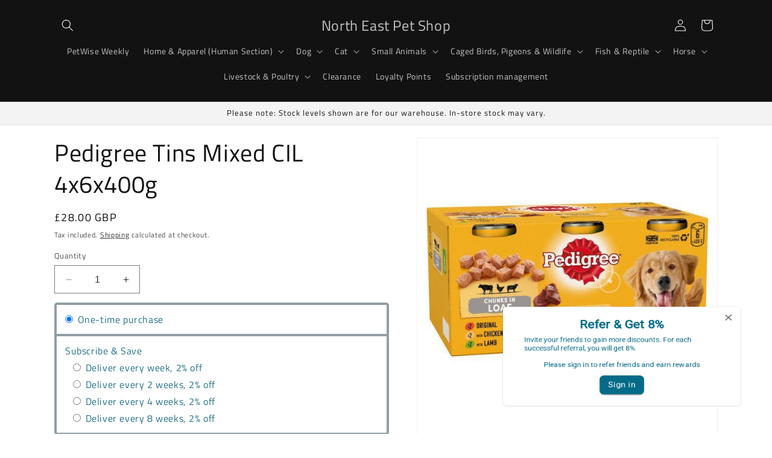

--- FILE ---
content_type: text/html; charset=utf-8
request_url: https://northeastpetshop.co.uk/products/pedigree-tins-mixed-cil-4x6x400g
body_size: 98282
content:
<meta name="p:domain_verify" content="8c2af763e77b668cd2a148040e970b23"/>
<!doctype html>
<html class="no-js" lang="en">
  <!-- Google Tag Manager -->
<script>(function(w,d,s,l,i){w[l]=w[l]||[];w[l].push({'gtm.start':
new Date().getTime(),event:'gtm.js'});var f=d.getElementsByTagName(s)[0],
j=d.createElement(s),dl=l!='dataLayer'?'&l='+l:'';j.async=true;j.src=
'https://www.googletagmanager.com/gtm.js?id='+i+dl;f.parentNode.insertBefore(j,f);
})(window,document,'script','dataLayer','GTM-KM9NLDLJ');</script>
<!-- End Google Tag Manager --><head>
	<!-- Added by AVADA SEO Suite -->
	

<meta name="twitter:image" content="http://northeastpetshop.co.uk/cdn/shop/files/pedigree-tins-mixed-cil-4x6x400g-north-east-pet-shop-90229.jpg?v=1759653237">
    
<script>
  const avadaLightJsExclude = ['cdn.nfcube.com', 'assets/ecom.js', 'variant-title-king', 'linked_options_variants', 'smile-loader.js', 'smart-product-filter-search', 'rivo-loyalty-referrals', 'avada-cookie-consent', 'consentmo-gdpr', 'quinn', 'pandectes'];
  const avadaLightJsInclude = ['https://www.googletagmanager.com/', 'https://connect.facebook.net/', 'https://business-api.tiktok.com/', 'https://static.klaviyo.com/', 'https://cdn.shopify.com/extensions/', 'https://www.google-analytics.com/'];
  window.AVADA_SPEED_BLACKLIST = avadaLightJsInclude.map(item => new RegExp(item, 'i'));
  window.AVADA_SPEED_WHITELIST = avadaLightJsExclude.map(item => new RegExp(item, 'i'));
</script>

<script>
  const isSpeedUpEnable = !1769157090224 || Date.now() < 1769157090224;
  if (isSpeedUpEnable) {
    const avadaSpeedUp=1;
    if(isSpeedUpEnable) {
  function _0x4029(){const _0x37dcf3=['getAttribute','beforescriptexecute','\$&','blacklist','mousemove','addEventListener','nodeType','some','javascript/blocked','removeChild','name','type','parentElement','touchstart','keydown','2364570AZBPQl','warn','getOwnPropertyDescriptor','filter','string','observe','listener','946410mMVxAu','8gurTmu','replace','cdn.shopify.com/extensions','push','src','1662563SlOnoZ','setAttribute','appendChild','map','toString','script','value','2598318ELPtDZ','script[type="','set','forEach','Avada cannot lazy load script','call','5yzLHbO','SCRIPT','preventDefault','blacklisted','prototype','4ZWPWgX','1971425ridIqJ','325794tnZQVo','bind','application/javascript','createElement','removeEventListener','length','test','wheel','attributes','get','options','174850imbqTr','AVADA_SPEED_BLACKLIST','every','whitelist','splice'];_0x4029=function(){return _0x37dcf3;};return _0x4029();}function _0x34f3(_0x36da11,_0x4fe428){_0x36da11=_0x36da11-0x1e1;const _0x40298f=_0x4029();let _0x34f3c5=_0x40298f[_0x36da11];return _0x34f3c5;}(function(_0x1a8665,_0x3db3db){const _0x18bb47=_0x34f3,_0x280300=_0x1a8665();while(!![]){try{const _0xcd9202=parseInt(_0x18bb47(0x201))/0x1*(-parseInt(_0x18bb47(0x213))/0x2)+parseInt(_0x18bb47(0x208))/0x3+parseInt(_0x18bb47(0x206))/0x4*(parseInt(_0x18bb47(0x207))/0x5)+-parseInt(_0x18bb47(0x1fb))/0x6+-parseInt(_0x18bb47(0x1f4))/0x7*(-parseInt(_0x18bb47(0x1ef))/0x8)+parseInt(_0x18bb47(0x1e7))/0x9+parseInt(_0x18bb47(0x1ee))/0xa;if(_0xcd9202===_0x3db3db)break;else _0x280300['push'](_0x280300['shift']());}catch(_0x242912){_0x280300['push'](_0x280300['shift']());}}}(_0x4029,0x37901),(function(){const _0x267f0e=_0x34f3,_0x1ac433=_0x267f0e(0x220),_0x439067={'blacklist':window[_0x267f0e(0x214)],'whitelist':window['AVADA_SPEED_WHITELIST']},_0x5bc749={'blacklisted':[]},_0x55f323=(_0x491378,_0x462868)=>{const _0x1c027b=_0x267f0e;if(_0x491378&&(!_0x462868||_0x462868!==_0x1ac433)&&(!_0x439067[_0x1c027b(0x21b)]||_0x439067[_0x1c027b(0x21b)]['some'](_0x1eb6e2=>_0x1eb6e2[_0x1c027b(0x20e)](_0x491378)))&&(!_0x439067[_0x1c027b(0x216)]||_0x439067[_0x1c027b(0x216)][_0x1c027b(0x215)](_0x5a43bb=>!_0x5a43bb[_0x1c027b(0x20e)](_0x491378)))&&_0x491378['includes'](_0x1c027b(0x1f1))){const _0x13c61b=_0x491378[_0x1c027b(0x20d)];return _0x13c61b%0x2===0x0;}return _0x491378&&(!_0x462868||_0x462868!==_0x1ac433)&&(!_0x439067[_0x1c027b(0x21b)]||_0x439067['blacklist'][_0x1c027b(0x21f)](_0x486b3c=>_0x486b3c[_0x1c027b(0x20e)](_0x491378)))&&(!_0x439067[_0x1c027b(0x216)]||_0x439067[_0x1c027b(0x216)][_0x1c027b(0x215)](_0x445683=>!_0x445683[_0x1c027b(0x20e)](_0x491378)));},_0x5f1be2=function(_0x1f4834){const _0x11be50=_0x267f0e,_0x1dcdbf=_0x1f4834[_0x11be50(0x218)](_0x11be50(0x1f3));return _0x439067[_0x11be50(0x21b)]&&_0x439067[_0x11be50(0x21b)][_0x11be50(0x215)](_0x16b5ea=>!_0x16b5ea[_0x11be50(0x20e)](_0x1dcdbf))||_0x439067['whitelist']&&_0x439067[_0x11be50(0x216)][_0x11be50(0x21f)](_0x41214f=>_0x41214f['test'](_0x1dcdbf));},_0x56c6e9=new MutationObserver(_0x42a046=>{const _0x2ec48e=_0x267f0e;for(let _0x46af1f=0x0;_0x46af1f<_0x42a046['length'];_0x46af1f++){const {addedNodes:_0x3872d8}=_0x42a046[_0x46af1f];for(let _0x31d971=0x0;_0x31d971<_0x3872d8[_0x2ec48e(0x20d)];_0x31d971++){const _0x16fec7=_0x3872d8[_0x31d971];if(_0x16fec7[_0x2ec48e(0x21e)]===0x1&&_0x16fec7['tagName']===_0x2ec48e(0x202)){const _0x481a81=_0x16fec7[_0x2ec48e(0x1f3)],_0x351902=_0x16fec7['type'];if(_0x55f323(_0x481a81,_0x351902)){_0x5bc749[_0x2ec48e(0x204)][_0x2ec48e(0x1f2)]([_0x16fec7,_0x16fec7[_0x2ec48e(0x1e3)]]),_0x16fec7[_0x2ec48e(0x1e3)]=_0x1ac433;const _0x308cde=function(_0xc43dd7){const _0x1106f0=_0x2ec48e;if(_0x16fec7[_0x1106f0(0x218)](_0x1106f0(0x1e3))===_0x1ac433)_0xc43dd7[_0x1106f0(0x203)]();_0x16fec7[_0x1106f0(0x20c)]('beforescriptexecute',_0x308cde);};_0x16fec7[_0x2ec48e(0x21d)](_0x2ec48e(0x219),_0x308cde),_0x16fec7[_0x2ec48e(0x1e4)]&&_0x16fec7['parentElement'][_0x2ec48e(0x1e1)](_0x16fec7);}}}}});_0x56c6e9[_0x267f0e(0x1ec)](document['documentElement'],{'childList':!![],'subtree':!![]});const _0x26d0d1=/[|\{}()[]^$+*?.]/g,_0x36c3e3=function(..._0x319ee2){const _0xac7616=_0x267f0e;_0x319ee2[_0xac7616(0x20d)]<0x1?(_0x439067[_0xac7616(0x21b)]=[],_0x439067[_0xac7616(0x216)]=[]):(_0x439067['blacklist']&&(_0x439067[_0xac7616(0x21b)]=_0x439067['blacklist']['filter'](_0x454d77=>_0x319ee2[_0xac7616(0x215)](_0x5cf445=>{const _0x319815=_0xac7616;if(typeof _0x5cf445==='string')return!_0x454d77[_0x319815(0x20e)](_0x5cf445);else{if(_0x5cf445 instanceof RegExp)return _0x454d77['toString']()!==_0x5cf445[_0x319815(0x1f8)]();}}))),_0x439067[_0xac7616(0x216)]&&(_0x439067[_0xac7616(0x216)]=[..._0x439067[_0xac7616(0x216)],..._0x319ee2[_0xac7616(0x1f7)](_0x100bbe=>{const _0x4fe139=_0xac7616;if(typeof _0x100bbe===_0x4fe139(0x1eb)){const _0x1c4009=_0x100bbe[_0x4fe139(0x1f0)](_0x26d0d1,_0x4fe139(0x21a)),_0x5b1592='.*'+_0x1c4009+'.*';if(_0x439067[_0x4fe139(0x216)][_0x4fe139(0x215)](_0x4ccdeb=>_0x4ccdeb[_0x4fe139(0x1f8)]()!==_0x5b1592[_0x4fe139(0x1f8)]()))return new RegExp(_0x5b1592);}else{if(_0x100bbe instanceof RegExp){if(_0x439067[_0x4fe139(0x216)][_0x4fe139(0x215)](_0xd205d1=>_0xd205d1[_0x4fe139(0x1f8)]()!==_0x100bbe[_0x4fe139(0x1f8)]()))return _0x100bbe;}}return null;})[_0xac7616(0x1ea)](Boolean)]));const _0x5985fd=document['querySelectorAll'](_0xac7616(0x1fc)+_0x1ac433+'"]');for(let _0x156723=0x0;_0x156723<_0x5985fd[_0xac7616(0x20d)];_0x156723++){const _0xc351a5=_0x5985fd[_0x156723];_0x5f1be2(_0xc351a5)&&(_0x5bc749[_0xac7616(0x204)][_0xac7616(0x1f2)]([_0xc351a5,'application/javascript']),_0xc351a5[_0xac7616(0x1e4)][_0xac7616(0x1e1)](_0xc351a5));}let _0x29c6e5=0x0;[..._0x5bc749[_0xac7616(0x204)]][_0xac7616(0x1fe)](([_0x45ea8a,_0x48f8e6],_0x822263)=>{const _0x3b2522=_0xac7616;if(_0x5f1be2(_0x45ea8a)){const _0x135d2f=document[_0x3b2522(0x20b)](_0x3b2522(0x1f9));for(let _0x1446b5=0x0;_0x1446b5<_0x45ea8a[_0x3b2522(0x210)]['length'];_0x1446b5++){const _0x1893e5=_0x45ea8a[_0x3b2522(0x210)][_0x1446b5];_0x1893e5['name']!==_0x3b2522(0x1f3)&&_0x1893e5[_0x3b2522(0x1e2)]!==_0x3b2522(0x1e3)&&_0x135d2f[_0x3b2522(0x1f5)](_0x1893e5['name'],_0x45ea8a[_0x3b2522(0x210)][_0x1446b5][_0x3b2522(0x1fa)]);}_0x135d2f[_0x3b2522(0x1f5)](_0x3b2522(0x1f3),_0x45ea8a['src']),_0x135d2f['setAttribute'](_0x3b2522(0x1e3),_0x48f8e6||_0x3b2522(0x20a)),document['head'][_0x3b2522(0x1f6)](_0x135d2f),_0x5bc749[_0x3b2522(0x204)][_0x3b2522(0x217)](_0x822263-_0x29c6e5,0x1),_0x29c6e5++;}}),_0x439067[_0xac7616(0x21b)]&&_0x439067['blacklist']['length']<0x1&&_0x56c6e9['disconnect']();},_0x346e3b=document['createElement'],_0x59087c={'src':Object['getOwnPropertyDescriptor'](HTMLScriptElement[_0x267f0e(0x205)],_0x267f0e(0x1f3)),'type':Object[_0x267f0e(0x1e9)](HTMLScriptElement[_0x267f0e(0x205)],_0x267f0e(0x1e3))};document[_0x267f0e(0x20b)]=function(..._0x366fb3){const _0x5b7d2b=_0x267f0e;if(_0x366fb3[0x0]['toLowerCase']()!==_0x5b7d2b(0x1f9))return _0x346e3b[_0x5b7d2b(0x209)](document)(..._0x366fb3);const _0x4d3f8c=_0x346e3b[_0x5b7d2b(0x209)](document)(..._0x366fb3);try{let _0x222a15=![],_0x4af9d5=![],_0x4484d8=![];Object['defineProperties'](_0x4d3f8c,{'src':{..._0x59087c[_0x5b7d2b(0x1f3)],'set'(_0x30b87d){const _0x73c5bc=_0x5b7d2b;if(_0x222a15)return;_0x222a15=!![];try{const _0x1977aa=_0x59087c[_0x73c5bc(0x1e3)][_0x73c5bc(0x211)][_0x73c5bc(0x200)](this);_0x55f323(_0x30b87d,_0x1977aa)&&_0x59087c[_0x73c5bc(0x1e3)]['set'][_0x73c5bc(0x200)](this,_0x1ac433),_0x59087c['src'][_0x73c5bc(0x1fd)]['call'](this,_0x30b87d);}finally{_0x222a15=![];}}},'type':{..._0x59087c[_0x5b7d2b(0x1e3)],'get'(){const _0x243a01=_0x5b7d2b,_0x36f58f=_0x59087c[_0x243a01(0x1e3)][_0x243a01(0x211)][_0x243a01(0x200)](this);if(_0x4af9d5)return _0x36f58f;const _0x2266be=_0x59087c[_0x243a01(0x1f3)][_0x243a01(0x211)][_0x243a01(0x200)](this);if(_0x36f58f===_0x1ac433||_0x55f323(_0x2266be,_0x36f58f))return null;return _0x36f58f;},'set'(_0x34b7d6){const _0x3f891b=_0x5b7d2b;if(_0x4af9d5)return;_0x4af9d5=!![];try{const _0x11e28a=_0x59087c['src'][_0x3f891b(0x211)][_0x3f891b(0x200)](this),_0x1c6d2f=_0x59087c[_0x3f891b(0x1e3)][_0x3f891b(0x211)]['call'](this),_0x6be9db=_0x55f323(_0x11e28a,_0x1c6d2f)?_0x1ac433:_0x34b7d6;_0x59087c['type'][_0x3f891b(0x1fd)][_0x3f891b(0x200)](this,_0x6be9db);}finally{_0x4af9d5=![];}}}}),_0x4d3f8c[_0x5b7d2b(0x1f5)]=function(_0x1adae4,_0x3882aa){const _0x351db0=_0x5b7d2b;if(_0x4484d8){HTMLScriptElement[_0x351db0(0x205)][_0x351db0(0x1f5)][_0x351db0(0x200)](_0x4d3f8c,_0x1adae4,_0x3882aa);return;}_0x4484d8=!![];try{_0x1adae4===_0x351db0(0x1e3)||_0x1adae4===_0x351db0(0x1f3)?_0x4d3f8c[_0x1adae4]=_0x3882aa:HTMLScriptElement[_0x351db0(0x205)]['setAttribute'][_0x351db0(0x200)](_0x4d3f8c,_0x1adae4,_0x3882aa);}finally{_0x4484d8=![];}};}catch(_0x24f466){console[_0x5b7d2b(0x1e8)](_0x5b7d2b(0x1ff),_0x24f466);}return _0x4d3f8c;};const _0x5808ce=[_0x267f0e(0x1e6),_0x267f0e(0x21c),'touchend','touchmove',_0x267f0e(0x1e5),_0x267f0e(0x20f)],_0x2f0c6c=_0x5808ce['map'](_0x3c05db=>{return{'type':_0x3c05db,'listener':()=>_0x36c3e3(),'options':{'passive':!![]}};});_0x2f0c6c[_0x267f0e(0x1fe)](_0x115cc1=>{const _0x4ed56e=_0x267f0e;document[_0x4ed56e(0x21d)](_0x115cc1[_0x4ed56e(0x1e3)],_0x115cc1[_0x4ed56e(0x1ed)],_0x115cc1[_0x4ed56e(0x212)]);});}()));
}
    class LightJsLoader{constructor(e){this.jQs=[],this.listener=this.handleListener.bind(this,e),this.scripts=["default","defer","async"].reduce(((e,t)=>({...e,[t]:[]})),{});const t=this;e.forEach((e=>window.addEventListener(e,t.listener,{passive:!0})))}handleListener(e){const t=this;return e.forEach((e=>window.removeEventListener(e,t.listener))),"complete"===document.readyState?this.handleDOM():document.addEventListener("readystatechange",(e=>{if("complete"===e.target.readyState)return setTimeout(t.handleDOM.bind(t),1)}))}async handleDOM(){this.suspendEvent(),this.suspendJQuery(),this.findScripts(),this.preloadScripts();for(const e of Object.keys(this.scripts))await this.replaceScripts(this.scripts[e]);for(const e of["DOMContentLoaded","readystatechange"])await this.requestRepaint(),document.dispatchEvent(new Event("lightJS-"+e));document.lightJSonreadystatechange&&document.lightJSonreadystatechange();for(const e of["DOMContentLoaded","load"])await this.requestRepaint(),window.dispatchEvent(new Event("lightJS-"+e));await this.requestRepaint(),window.lightJSonload&&window.lightJSonload(),await this.requestRepaint(),this.jQs.forEach((e=>e(window).trigger("lightJS-jquery-load"))),window.dispatchEvent(new Event("lightJS-pageshow")),await this.requestRepaint(),window.lightJSonpageshow&&window.lightJSonpageshow()}async requestRepaint(){return new Promise((e=>requestAnimationFrame(e)))}findScripts(){document.querySelectorAll("script[type=lightJs]").forEach((e=>{e.hasAttribute("src")?e.hasAttribute("async")&&e.async?this.scripts.async.push(e):e.hasAttribute("defer")&&e.defer?this.scripts.defer.push(e):this.scripts.default.push(e):this.scripts.default.push(e)}))}preloadScripts(){const e=this,t=Object.keys(this.scripts).reduce(((t,n)=>[...t,...e.scripts[n]]),[]),n=document.createDocumentFragment();t.forEach((e=>{const t=e.getAttribute("src");if(!t)return;const s=document.createElement("link");s.href=t,s.rel="preload",s.as="script",n.appendChild(s)})),document.head.appendChild(n)}async replaceScripts(e){let t;for(;t=e.shift();)await this.requestRepaint(),new Promise((e=>{const n=document.createElement("script");[...t.attributes].forEach((e=>{"type"!==e.nodeName&&n.setAttribute(e.nodeName,e.nodeValue)})),t.hasAttribute("src")?(n.addEventListener("load",e),n.addEventListener("error",e)):(n.text=t.text,e()),t.parentNode.replaceChild(n,t)}))}suspendEvent(){const e={};[{obj:document,name:"DOMContentLoaded"},{obj:window,name:"DOMContentLoaded"},{obj:window,name:"load"},{obj:window,name:"pageshow"},{obj:document,name:"readystatechange"}].map((t=>function(t,n){function s(n){return e[t].list.indexOf(n)>=0?"lightJS-"+n:n}e[t]||(e[t]={list:[n],add:t.addEventListener,remove:t.removeEventListener},t.addEventListener=(...n)=>{n[0]=s(n[0]),e[t].add.apply(t,n)},t.removeEventListener=(...n)=>{n[0]=s(n[0]),e[t].remove.apply(t,n)})}(t.obj,t.name))),[{obj:document,name:"onreadystatechange"},{obj:window,name:"onpageshow"}].map((e=>function(e,t){let n=e[t];Object.defineProperty(e,t,{get:()=>n||function(){},set:s=>{e["lightJS"+t]=n=s}})}(e.obj,e.name)))}suspendJQuery(){const e=this;let t=window.jQuery;Object.defineProperty(window,"jQuery",{get:()=>t,set(n){if(!n||!n.fn||!e.jQs.includes(n))return void(t=n);n.fn.ready=n.fn.init.prototype.ready=e=>{e.bind(document)(n)};const s=n.fn.on;n.fn.on=n.fn.init.prototype.on=function(...e){if(window!==this[0])return s.apply(this,e),this;const t=e=>e.split(" ").map((e=>"load"===e||0===e.indexOf("load.")?"lightJS-jquery-load":e)).join(" ");return"string"==typeof e[0]||e[0]instanceof String?(e[0]=t(e[0]),s.apply(this,e),this):("object"==typeof e[0]&&Object.keys(e[0]).forEach((n=>{delete Object.assign(e[0],{[t(n)]:e[0][n]})[n]})),s.apply(this,e),this)},e.jQs.push(n),t=n}})}}
new LightJsLoader(["keydown","mousemove","touchend","touchmove","touchstart","wheel"]);
  }
</script><!-- meta basic type product --><!-- meta basic type collection --><!-- meta basic type article -->


<!-- Added by AVADA SEO Suite: Product Structured Data -->
<script type="application/ld+json">{
"@context": "https://schema.org/",
"@type": "Product",
"@id": "https://northeastpetshop.co.uk/products/pedigree-tins-mixed-cil-4x6x400g",
"name": "Pedigree Tins Mixed CIL 4x6x400g",
"description": "Pedigree Tins - after years of research we believe that a healthy and tasty meal comes from good naturally delicious ingredients. That’s why our recipes include fresh meat that has not been treated or frozen first to give your dog quality nutrition and superb taste everyday.",
"brand": {
  "@type": "Brand",
  "name": "Pedigree"
},
"offers": {
  "@type": "Offer",
  "price": "28.0",
  "priceCurrency": "GBP",
  "itemCondition": "https://schema.org/NewCondition",
  "availability": "https://schema.org/InStock",
  "url": "https://northeastpetshop.co.uk/products/pedigree-tins-mixed-cil-4x6x400g"
},
"image": [
  "https://northeastpetshop.co.uk/cdn/shop/files/pedigree-tins-mixed-cil-4x6x400g-north-east-pet-shop-90229.jpg?v=1759653237"
],
"releaseDate": "2024-03-22 13:40:50 +0000",
"sku": "PRPED1204",
"mpn": "5000166122726"}</script>
<!-- /Added by AVADA SEO Suite --><!-- Added by AVADA SEO Suite: Breadcrumb Structured Data  -->
<script type="application/ld+json">{
  "@context": "https://schema.org",
  "@type": "BreadcrumbList",
  "itemListElement": [{
    "@type": "ListItem",
    "position": 1,
    "name": "Home",
    "item": "https://northeastpetshop.co.uk"
  }, {
    "@type": "ListItem",
    "position": 2,
    "name": "Pedigree Tins Mixed CIL 4x6x400g",
    "item": "https://northeastpetshop.co.uk/products/pedigree-tins-mixed-cil-4x6x400g"
  }]
}
</script>
<!-- Added by AVADA SEO Suite -->


	<!-- /Added by AVADA SEO Suite -->
    <meta charset="utf-8">
    <meta http-equiv="X-UA-Compatible" content="IE=edge">
    <meta name="viewport" content="width=device-width,initial-scale=1">
    <meta name="theme-color" content="">
    <link rel="canonical" href="https://northeastpetshop.co.uk/products/pedigree-tins-mixed-cil-4x6x400g"><link rel="icon" type="image/png" href="//northeastpetshop.co.uk/cdn/shop/files/shop-local.jpg?crop=center&height=32&v=1700049579&width=32"><link rel="preconnect" href="https://fonts.shopifycdn.com" crossorigin><!-- Air Reviews Script -->
 

    
    
    
    
  










<script>
  const AIR_REVIEWS = {};
  AIR_REVIEWS.product = {"id":8361981870331,"title":"Pedigree Tins Mixed CIL 4x6x400g","handle":"pedigree-tins-mixed-cil-4x6x400g","description":"\u003cp\u003ePedigree Tins - after years of research we believe that a healthy and tasty meal comes from good naturally delicious ingredients. That’s why our recipes include fresh meat that has not been treated or frozen first to give your dog quality nutrition and superb taste everyday.\u003c\/p\u003e","published_at":"2024-03-22T13:40:50+00:00","created_at":"2024-03-22T13:40:50+00:00","vendor":"Pedigree","type":"Dog Food Tins","tags":["Dog Food Tins"],"price":2800,"price_min":2800,"price_max":2800,"available":true,"price_varies":false,"compare_at_price":null,"compare_at_price_min":0,"compare_at_price_max":0,"compare_at_price_varies":false,"variants":[{"id":45432223826171,"title":"Default Title","option1":"Default Title","option2":null,"option3":null,"sku":"PRPED1204","requires_shipping":true,"taxable":false,"featured_image":null,"available":true,"name":"Pedigree Tins Mixed CIL 4x6x400g","public_title":null,"options":["Default Title"],"price":2800,"weight":11520,"compare_at_price":null,"inventory_management":"shopify","barcode":"5000166122726","requires_selling_plan":false,"selling_plan_allocations":[{"price_adjustments":[{"position":1,"price":2744}],"price":2744,"compare_at_price":2800,"per_delivery_price":2744,"selling_plan_id":710463553912,"selling_plan_group_id":"321bbfbdfac3eeac5b26e78e08909e03c77efbca"},{"price_adjustments":[{"position":1,"price":2744}],"price":2744,"compare_at_price":2800,"per_delivery_price":2744,"selling_plan_id":710463586680,"selling_plan_group_id":"321bbfbdfac3eeac5b26e78e08909e03c77efbca"},{"price_adjustments":[{"position":1,"price":2744}],"price":2744,"compare_at_price":2800,"per_delivery_price":2744,"selling_plan_id":710463619448,"selling_plan_group_id":"321bbfbdfac3eeac5b26e78e08909e03c77efbca"},{"price_adjustments":[{"position":1,"price":2744}],"price":2744,"compare_at_price":2800,"per_delivery_price":2744,"selling_plan_id":711302087032,"selling_plan_group_id":"321bbfbdfac3eeac5b26e78e08909e03c77efbca"}]}],"images":["\/\/northeastpetshop.co.uk\/cdn\/shop\/files\/pedigree-tins-mixed-cil-4x6x400g-north-east-pet-shop-90229.jpg?v=1759653237"],"featured_image":"\/\/northeastpetshop.co.uk\/cdn\/shop\/files\/pedigree-tins-mixed-cil-4x6x400g-north-east-pet-shop-90229.jpg?v=1759653237","options":["Title"],"media":[{"alt":"Pedigree Tins Mixed CIL 4x6x400g - North East Pet Shop Pedigree","id":34894520484091,"position":1,"preview_image":{"aspect_ratio":1.0,"height":600,"width":600,"src":"\/\/northeastpetshop.co.uk\/cdn\/shop\/files\/pedigree-tins-mixed-cil-4x6x400g-north-east-pet-shop-90229.jpg?v=1759653237"},"aspect_ratio":1.0,"height":600,"media_type":"image","src":"\/\/northeastpetshop.co.uk\/cdn\/shop\/files\/pedigree-tins-mixed-cil-4x6x400g-north-east-pet-shop-90229.jpg?v=1759653237","width":600}],"requires_selling_plan":false,"selling_plan_groups":[{"id":"321bbfbdfac3eeac5b26e78e08909e03c77efbca","name":"Subscribe \u0026 Save","options":[{"name":"Delivery frequency","position":1,"values":["Deliver every week","Deliver every 2 weeks","Deliver every 4 weeks","Deliver every 8 weeks"]}],"selling_plans":[{"id":710463553912,"name":"Deliver every week, 2% off","description":null,"options":[{"name":"Delivery frequency","position":1,"value":"Deliver every week"}],"recurring_deliveries":true,"price_adjustments":[{"order_count":null,"position":1,"value_type":"percentage","value":2}],"checkout_charge":{"value_type":"percentage","value":100}},{"id":710463586680,"name":"Deliver every 2 weeks, 2% off","description":null,"options":[{"name":"Delivery frequency","position":1,"value":"Deliver every 2 weeks"}],"recurring_deliveries":true,"price_adjustments":[{"order_count":null,"position":1,"value_type":"percentage","value":2}],"checkout_charge":{"value_type":"percentage","value":100}},{"id":710463619448,"name":"Deliver every 4 weeks, 2% off","description":null,"options":[{"name":"Delivery frequency","position":1,"value":"Deliver every 4 weeks"}],"recurring_deliveries":true,"price_adjustments":[{"order_count":null,"position":1,"value_type":"percentage","value":2}],"checkout_charge":{"value_type":"percentage","value":100}},{"id":711302087032,"name":"Deliver every 8 weeks, 2% off","description":null,"options":[{"name":"Delivery frequency","position":1,"value":"Deliver every 8 weeks"}],"recurring_deliveries":true,"price_adjustments":[{"order_count":null,"position":1,"value_type":"percentage","value":2}],"checkout_charge":{"value_type":"percentage","value":100}}],"app_id":"gid:\/\/shopify\/App\/66228322305"}],"content":"\u003cp\u003ePedigree Tins - after years of research we believe that a healthy and tasty meal comes from good naturally delicious ingredients. That’s why our recipes include fresh meat that has not been treated or frozen first to give your dog quality nutrition and superb taste everyday.\u003c\/p\u003e"};
  AIR_REVIEWS.template = "product";
  AIR_REVIEWS.collections = [];
  AIR_REVIEWS.collectionsName = [];
  AIR_REVIEWS.customer = {
    id: null,
    email: null,
    first_name: null,
    last_name: null,
  };
  
  AIR_REVIEWS.collections.push(`665224282488`);
  AIR_REVIEWS.collectionsName.push(`All products`);
  
  AIR_REVIEWS.collections.push(`400752738555`);
  AIR_REVIEWS.collectionsName.push(`Our Best Selling Items`);
  
  AIR_REVIEWS.collections.push(`410451640571`);
  AIR_REVIEWS.collectionsName.push(`Our Newest Items`);
  
  AIR_REVIEWS.collections.push(`422586155259`);
  AIR_REVIEWS.collectionsName.push(`Smart Products Filter Index - Do not delete`);
  
  AIR_REVIEWS.collections.push(`409283461371`);
  AIR_REVIEWS.collectionsName.push(`Wet Dog Food`);
  
  AIR_REVIEWS.branding = true;
  AIR_REVIEWS.appBlock = true;
  AIR_REVIEWS.shopData = {};
  AIR_REVIEWS.settings = {"reviewPop":{"minimumRating":"all-reviews","includedPages":"","emptyImageCustom":"","pageShow":[],"excludedPages":"","showOnMobile":true,"emptyImage":"https://cdnapps.avada.io/airReviews/sample-review/empty-product.png","showOnDesktop":true,"desktopPosition":"desktop-bottom-left","enabled":false,"mobilePosition":"mobile-bottom-right","customCss":""},"shopId":"3qGayXKzJkNuBORtSPYt","allReviewBlock":{"useSimpleSummary":"false","bgColor":"#FFFFFF","heading":"All reviews page","selectedProduct":"","textSummaryColor":"#000000","maxReview":"20","onlyPositive":"false","onlyMedia":"false","textColor":"#000000","summaryBgColor":"#F8F8F8"},"reviewBlock":{"dateFormat":"dd_mm_yyyy","summaryButton":"Write a review","primaryColor":"#202A5D","isHideSummaryWhenNoReview":false,"designPreset":"simple","isShowBadgeText":true,"id":2,"inlinePosition":"below-product","buttonBorderRadius":4,"summaryHeading":"Review","boxBackgroundColor":"#F6F6F6","styleAvatar":"pastel","styleShopLogo":"show_shop_logo","requiredName":true,"formatCustomerName":"full_name","displayBadge":"after-customer-name","submitTextColor":"#ffffff","shopLogoNotify":"https://firebasestorage.googleapis.com/v0/b/air-reviews.appspot.com/o/logo%2FlogoNotify%2F3qGayXKzJkNuBORtSPYt%2F1715858539835-369637589_1191496805047878_2880153955415645963_n.png?alt=media&token=db1108bc-4f0c-46e0-bf71-6fd3f0668d77","badgeIconType":"badge-dodecagon","starColorType":"single-color","cardBackgroundColor":"#FFFFFF","buttonBackgroundColor":"#202A5D","hasPolicy":true,"submitButtonColor":"#166CE1","twoStarColor":"#E67F22","starDefaultColor":"#D9DCEA","customPosition":".shopify-payment-button","fiveStarColor":"#16A086","preset":2,"oneStarColor":"#E84C3D","threeStarColor":"#F1C40F","buttonTextColor":"#FFFFFF","isPrioritizeImageReviews":false,"customPositionDirection":"after","policy":"By submitting, I acknowledge the Privacy and that my reviews will be publicly posted and shared online","emptyStarColor":"#BFBFBF","customCss":"","starIconType":"trustpilot","badgeColor":"#2C6ECB","backgroundColor":"#EDEDED","headingColor":"#000000","customerNameColor":"#202223","singleStarColor":"#202A5D","contentColor":"#6D7175","layout":"grid","starHoverColor":"#141d46","enabledVariant":false,"storeLogo":"","advancedSetting":true,"fourStarColor":"#27AE61","requiredEmail":false,"secondaryColor":"#383838","font":"Inter","isEnableBadge":true},"generalSetting":{"sortOption":"sortlarest@feedback","amzReviewerOption":"all_reviews","cjdSortOption":"sortlarest@feedback","enableTrashReview":false,"cjdPhotoOption":"all","enableCountryFlag":true,"enableUGCContent":false,"eligibility":"everyone","enableAggregateRating":true,"amzSortOption":"recent","autoSubmitPublish":"five","deleteAfterDays":15,"maxReviewImport":"20","hideReviewDate":"","cjdRatingOption":"5 star","amzPhotoOption":"all_contents","ratingOption":"All positive","photoOption":"all","autoTranslate":"english","amzRatingOption":"positive","isTrashFeatureEnabled":false},"submitForm":{"designPreset":"submit-popup","backgroundColor":"#FFFFFF","textColor":"#202223","buttonColor":"#202A5D","buttonTextColor":"#FFFFFF","validationsColor":"#D72C0D","cancelButtonColor":"#FFFFFF","cancelTextColor":"#202223"},"reviewCarouselWidget":{"carouselMinimumRating":"all-reviews","carouselHeading":"See what our customers said","carouselHeadingColor":"#000000","hideCarouselImages":false,"customPositionProduct":"","customPositionProductDirection":"after","customPositionHome":"","customPositionHomeDirection":"after","customPositionCatalog":"","customPositionCatalogDirection":"after","showPreview":true,"enableCarousel":false,"hideCarouselProductName":false,"showMobileNavigation":false,"isEnableBadge":true,"badgeIconType":"badge-circle","displayBadge":"after-customer-name"},"reviewWidget":{"enableSidebar":true,"enableStarRating":true,"hideNoStarRating":true,"showCatalogPage":false,"showProductPageBlock":true,"showOnProductList":true,"customPositionCatalog":"","customPositionCatalogDirection":"after","showProductPage":true,"customPositionProduct":"","customPositionProductDirection":"after","minimumRating":"all-reviews","floatButtonLabel":"Our Reviews","showOnMobile":true,"mobilePosition":"mobile-left","showOnDesktop":true,"desktopPosition":"desktop-right","floatBtnTextColor":"#FFFFFF","floatBtnBgColor":"#000000","floatBtnIcon":"https://imgur.com/ttZVtaG.png","floatBtnIconCustom":"","enablePopupReview":false,"showOnHomePage":true,"previewType":"star-rating-settings","showPreview":false,"customProductContainer":"","presetStarRating":"simple","starRatingStyle":"show_reviews_within_separately","starRatingStyleOptions":"show_reviews_within_total_rating"},"allReviewsPage":[{"lastName":"list","images":[],"notHelpful":0,"variants":[],"source":"Writed by customer","content":"very good","products":[{"image":"https://cdn.shopify.com/s/files/1/0646/1240/1403/files/frozzys-dog-ice-cream-north-east-pet-shop-1.jpg?v=1705317752","productLink":"https://northeastpetshop.co.uk/products/frozzys-dog-ice-cream","title":"Frozzys Dog Ice Cream"}],"firstName":"Karen","createdAt":"2024-05-15T12:54:46.848Z","rate":5,"productIds":[8117400568059],"countryCode":"GB","hasImages":false,"id":"Qn5ssMCiw8t5y12mLxz0","helpful":0,"first_name":"","verifyBuyer":true,"status":"approved","isProductExists":true,"product":{"image":"https://cdn.shopify.com/s/files/1/0646/1240/1403/files/frozzys-dog-ice-cream-north-east-pet-shop-1.jpg?v=1705317752","productLink":"https://northeastpetshop.co.uk/products/frozzys-dog-ice-cream","title":"Frozzys Dog Ice Cream"},"productId":8117400568059},{"lastName":"tweddle","images":[],"notHelpful":0,"variants":[],"source":"Writed by customer","content":"Great service and straw bales","products":[{"image":"https://cdn.shopify.com/s/files/1/0646/1240/1403/products/barley-straw-bale-the-north-east-farm-north-east-pet-shop.jpg?v=1710974690","productLink":"https://northeastpetshop.co.uk/products/barley-straw-bale","title":"Barley Straw Bale - The North East Farm"}],"firstName":"michael","createdAt":"2024-05-09T20:03:48.834Z","rate":5,"productIds":[7965759865083],"countryCode":"GB","hasImages":false,"id":"umJsZQ6BiUqGNJbHORMz","helpful":0,"first_name":"","verifyBuyer":true,"status":"approved","isProductExists":true,"product":{"image":"https://cdn.shopify.com/s/files/1/0646/1240/1403/products/barley-straw-bale-the-north-east-farm-north-east-pet-shop.jpg?v=1710974690","productLink":"https://northeastpetshop.co.uk/products/barley-straw-bale","title":"Barley Straw Bale - The North East Farm"},"productId":7965759865083},{"lastName":"Brown","images":[],"notHelpful":0,"variants":[],"source":"Writed by customer","content":"One happy dog. His favourite food, I've been struggling to find this as most suppliers only sell variety boxes and he doesn't like the other flavours in the box. Please keep stocking this and I shall keep ordering it. Ordered Thursday delivered Saturday, brilliant thank you. A*****","products":[{"image":"https://cdn.shopify.com/s/files/1/0646/1240/1403/products/butchers-chicken-and-liver-tray-150g-north-east-pet-shop.jpg?v=1707121943","productLink":"https://northeastpetshop.co.uk/products/butchers-chicken-liver","title":"Butchers Chicken & Liver Tray 150g"}],"firstName":"Keith","createdAt":"2024-04-27T17:24:33.373Z","rate":5,"productIds":[8048427761915],"countryCode":"GB","hasImages":false,"id":"lDyNiDOw6i1djXql2pMQ","helpful":0,"first_name":"","verifyBuyer":true,"status":"approved","isProductExists":true,"product":{"image":"https://cdn.shopify.com/s/files/1/0646/1240/1403/products/butchers-chicken-and-liver-tray-150g-north-east-pet-shop.jpg?v=1707121943","productLink":"https://northeastpetshop.co.uk/products/butchers-chicken-liver","title":"Butchers Chicken & Liver Tray 150g"},"productId":8048427761915},{"lastName":"","notHelpful":0,"variants":[],"source":"Writed by customer","content":"Unavailable in most pet shops and my 15 year old dog Ella loves them","products":[{"image":"https://northeastpetshop.co.uk/cdn/shop/files/16010356178a35c1c22e9e19781449fb5e23803652_71834c23-a12c-4073-a786-a9c9098bdb43.jpg?v=1711884840","productLink":"https://smallpetsuppliesne.myshopify.com/products/vitalin-luxury-fresh-chick-treats-6x100g","handle":"vitalin-luxury-fresh-chick-treats-6x100g","productReviewsCount":0,"id":8362681270523,"title":"Vitalin Luxury Fresh Chick Treats 6x100g","sku":"PRKEN069","productRating":"0.0"}],"firstName":"Suzanne Parker","createdAt":"2024-04-25T06:29:34.963Z","rate":5,"productIds":[8362681270523],"countryCode":"GB","helpful":0,"verifyBuyer":false,"status":"approved","images":["https://firebasestorage.googleapis.com/v0/b/air-reviews.appspot.com/o/submitReview%2F3qGayXKzJkNuBORtSPYt%2F1714029479619_ca8422cb-cc3c-4f1e-ace1-653520710f0b.webp?alt=media&token=530f0c84-a6a1-4227-909f-561da6c84122","https://firebasestorage.googleapis.com/v0/b/air-reviews.appspot.com/o/submitReview%2F3qGayXKzJkNuBORtSPYt%2F1714029554586_IMG_0648.webp?alt=media&token=9970666d-edef-4aec-b870-4e7c6f416203"],"hasImages":true,"id":"DttOYBsqWJPEREFnJ44k","isProductExists":false,"product":{"image":"https://northeastpetshop.co.uk/cdn/shop/files/16010356178a35c1c22e9e19781449fb5e23803652_71834c23-a12c-4073-a786-a9c9098bdb43.jpg?v=1711884840","productLink":"https://smallpetsuppliesne.myshopify.com/products/vitalin-luxury-fresh-chick-treats-6x100g","handle":"vitalin-luxury-fresh-chick-treats-6x100g","productReviewsCount":0,"id":8362681270523,"title":"Vitalin Luxury Fresh Chick Treats 6x100g","sku":"PRKEN069","productRating":"0.0"},"productId":8362681270523},{"lastName":"","images":[],"notHelpful":0,"variants":[],"source":"Writed by customer","content":"Love this shop love this item staff are lovely and grate customer service 🙂","products":[{"image":"https://cdn.shopify.com/s/files/1/0646/1240/1403/files/arkwrights-sensitive-complete-extra-chicken-15kg-north-east-pet-shop.jpg?v=1705318680","productLink":"https://northeastpetshop.co.uk/products/arkwrights-sensitive-complete-extra-chicken-15kg","title":"Arkwrights Sensitive Complete Extra Chicken, 15kg"}],"firstName":"Amy","createdAt":"2024-04-14T13:31:38.542Z","rate":5,"productIds":[8159080382715],"countryCode":"GB","hasImages":false,"helpful":0,"verifyBuyer":false,"status":"approved","id":"IvDPmmK0uaEN7YRFNdLX","isProductExists":true,"product":{"image":"https://cdn.shopify.com/s/files/1/0646/1240/1403/files/arkwrights-sensitive-complete-extra-chicken-15kg-north-east-pet-shop.jpg?v=1705318680","productLink":"https://northeastpetshop.co.uk/products/arkwrights-sensitive-complete-extra-chicken-15kg","title":"Arkwrights Sensitive Complete Extra Chicken, 15kg"},"productId":8159080382715},{"lastName":"","images":[],"notHelpful":0,"variants":[],"source":"Writed by customer","content":"Great treat for any dog!","products":[{"image":"https://cdn.shopify.com/s/files/1/0646/1240/1403/files/1664295120e2047adf203d98e1c75159297e30472c_8c93c2ff-908d-44da-9ddb-896f36dc9ddf.jpg?v=1712125152","productLink":"https://northeastpetshop.co.uk/products/daily-eats-hex-a-bone-40x54g","title":"Daily Eats Hex-A-Bone 40x54g"}],"firstName":"Rose Spring ","createdAt":"2024-04-06T16:38:44.669Z","rate":5,"productIds":[8362450714875],"countryCode":"GB","hasImages":false,"helpful":0,"verifyBuyer":false,"status":"approved","id":"5hPN8XTjflbFM5xLIES3","isProductExists":true,"product":{"image":"https://cdn.shopify.com/s/files/1/0646/1240/1403/files/1664295120e2047adf203d98e1c75159297e30472c_8c93c2ff-908d-44da-9ddb-896f36dc9ddf.jpg?v=1712125152","productLink":"https://northeastpetshop.co.uk/products/daily-eats-hex-a-bone-40x54g","title":"Daily Eats Hex-A-Bone 40x54g"},"productId":8362450714875},{"lastName":"","images":[],"notHelpful":0,"variants":[],"source":"Writed by customer","content":"Fab service always. Im so glad we found this place. I know Susan very well from school days. From coming into the shopped delivery service everyone is extremely friendly and so helpful.  Wouldn't go anywhere else. The prices are extremely good and the range of products are excellent.","products":[{"image":"https://cdn.shopify.com/s/files/1/0646/1240/1403/files/raw-dog-and-cat-food-tripefactory-sunderland-north-east-pet-shop-1.png?v=1707122794","productLink":"https://northeastpetshop.co.uk/products/raw-dog-foods-tripefactory-sunderland","title":"Raw Dog & Cat Food - Tripefactory Sunderland"}],"firstName":"Dawn Hedley","createdAt":"2024-04-05T09:13:37.853Z","rate":5,"productIds":[8108347228411],"countryCode":"GB","hasImages":false,"helpful":0,"verifyBuyer":true,"status":"approved","id":"JvS6ustXk8GrZtWvX0n8","isProductExists":true,"product":{"image":"https://cdn.shopify.com/s/files/1/0646/1240/1403/files/raw-dog-and-cat-food-tripefactory-sunderland-north-east-pet-shop-1.png?v=1707122794","productLink":"https://northeastpetshop.co.uk/products/raw-dog-foods-tripefactory-sunderland","title":"Raw Dog & Cat Food - Tripefactory Sunderland"},"productId":8108347228411},{"lastName":"","images":[],"notHelpful":0,"variants":[],"source":"Writed by customer","content":"My guinea pig loves theses rings. Highly recommend buying theses.","products":[{"image":"https://cdn.shopify.com/s/files/1/0646/1240/1403/files/rosewood-naturals-alfalfa-ring-north-east-pet-shop.jpg?v=1707122551","productLink":"https://northeastpetshop.co.uk/products/rosewood-naturals-alfalfa-ring-16cm-diameter","title":"Rosewood Naturals Alfalfa Ring"}],"firstName":"Denise","createdAt":"2024-04-03T09:19:48.920Z","rate":5,"productIds":[8103920599291],"countryCode":"GB","hasImages":false,"helpful":0,"verifyBuyer":false,"status":"approved","id":"kQ1zVe8YbMVgX3w0MCgK","isProductExists":true,"product":{"image":"https://cdn.shopify.com/s/files/1/0646/1240/1403/files/rosewood-naturals-alfalfa-ring-north-east-pet-shop.jpg?v=1707122551","productLink":"https://northeastpetshop.co.uk/products/rosewood-naturals-alfalfa-ring-16cm-diameter","title":"Rosewood Naturals Alfalfa Ring"},"productId":8103920599291},{"lastName":"","images":[],"notHelpful":0,"variants":[],"source":"Writed by customer","content":"Good value for money. I wouldn’t go anywhere else for my Guinea pig get everything you need from here.","products":[{"image":"https://northeastpetshop.co.uk/cdn/shop/products/meadow-hay-pillow-wad-north-east-pet-shop-1.webp?v=1705315970","productLink":"https://smallpetsuppliesne.myshopify.com/products/pillow-wad-meadow-hay","handle":"pillow-wad-meadow-hay","id":7720275017979,"title":"Meadow Hay - Pillow Wad","sku":""}],"firstName":"Denise","createdAt":"2024-04-03T09:18:04.179Z","rate":5,"productIds":[7720275017979],"countryCode":"GB","hasImages":false,"helpful":0,"verifyBuyer":false,"status":"approved","id":"lsqpMbZFNiIy2OlG8e9R","isProductExists":false,"product":{"image":"https://northeastpetshop.co.uk/cdn/shop/products/meadow-hay-pillow-wad-north-east-pet-shop-1.webp?v=1705315970","productLink":"https://smallpetsuppliesne.myshopify.com/products/pillow-wad-meadow-hay","handle":"pillow-wad-meadow-hay","id":7720275017979,"title":"Meadow Hay - Pillow Wad","sku":""},"productId":7720275017979},{"lastName":"","images":[],"notHelpful":0,"variants":[],"source":"Writed by customer","content":"My dogs really like this raw food. Good value for money.","products":[{"image":"https://cdn.shopify.com/s/files/1/0646/1240/1403/files/raw-dog-and-cat-food-tripefactory-sunderland-north-east-pet-shop-1.png?v=1707122794","productLink":"https://northeastpetshop.co.uk/products/raw-dog-foods-tripefactory-sunderland","title":"Raw Dog & Cat Food - Tripefactory Sunderland"}],"firstName":"Denise","createdAt":"2024-04-03T09:16:06.116Z","rate":5,"productIds":[8108347228411],"countryCode":"GB","hasImages":false,"helpful":0,"verifyBuyer":false,"status":"approved","id":"hrp66q8i8BAN8w1q5KOj","isProductExists":true,"product":{"image":"https://cdn.shopify.com/s/files/1/0646/1240/1403/files/raw-dog-and-cat-food-tripefactory-sunderland-north-east-pet-shop-1.png?v=1707122794","productLink":"https://northeastpetshop.co.uk/products/raw-dog-foods-tripefactory-sunderland","title":"Raw Dog & Cat Food - Tripefactory Sunderland"},"productId":8108347228411},{"lastName":"","images":[],"notHelpful":0,"variants":[],"source":"Writed by customer","content":"Excellent service and goods","products":[{"image":"https://cdn.shopify.com/s/files/1/0646/1240/1403/files/1603748673c8eb9204c4154fabca0d577937a90b7c_2be9900f-8f02-49a8-b1e4-d5d89440cbec.png?v=1712072556","productLink":"https://northeastpetshop.co.uk/products/chappie-tins-original-12x412g","title":"Chappie Tins Original 12x412g"}],"firstName":"Noreen","createdAt":"2024-03-30T12:14:38.630Z","rate":5,"productIds":[8361992978683],"countryCode":"GB","hasImages":false,"helpful":0,"verifyBuyer":false,"status":"approved","id":"uDeHprOLY75FVbFvl6nw","isProductExists":true,"product":{"image":"https://cdn.shopify.com/s/files/1/0646/1240/1403/files/1603748673c8eb9204c4154fabca0d577937a90b7c_2be9900f-8f02-49a8-b1e4-d5d89440cbec.png?v=1712072556","productLink":"https://northeastpetshop.co.uk/products/chappie-tins-original-12x412g","title":"Chappie Tins Original 12x412g"},"productId":8361992978683},{"lastName":"","images":[],"notHelpful":0,"variants":[],"source":"Writed by customer","content":"Excellent service and good","products":[{"image":"https://cdn.shopify.com/s/files/1/0646/1240/1403/files/1670947777b7ccf5a53a1df5bfe539b6f3e013f2e8.jpg?v=1712072308","productLink":"https://northeastpetshop.co.uk/products/chappie-dry-with-chicken-cereal","title":"Chappie Dry with Chicken & Cereal"}],"firstName":"Noreen","createdAt":"2024-03-30T12:13:10.057Z","rate":5,"productIds":[8361982329083],"countryCode":"GB","hasImages":false,"helpful":0,"verifyBuyer":false,"status":"approved","id":"3cfxWUCWV8n9qIxfdkoR","isProductExists":true,"product":{"image":"https://cdn.shopify.com/s/files/1/0646/1240/1403/files/1670947777b7ccf5a53a1df5bfe539b6f3e013f2e8.jpg?v=1712072308","productLink":"https://northeastpetshop.co.uk/products/chappie-dry-with-chicken-cereal","title":"Chappie Dry with Chicken & Cereal"},"productId":8361982329083},{"lastName":"","images":[],"notHelpful":0,"variants":[],"source":"Writed by customer","content":"Wonderful","products":[{"image":"https://cdn.shopify.com/s/files/1/0646/1240/1403/files/sir-woofchesters-bark-burgers-pot-49g-north-east-pet-shop.jpg?v=1710976149","productLink":"https://northeastpetshop.co.uk/products/sir-woofchesters-bark-burgers-pot-49g","title":"Sir Woofchesters Bark Burgers Pot 49g"}],"firstName":"Brent ","createdAt":"2024-03-29T15:31:24.790Z","rate":5,"productIds":[8354446704891],"countryCode":"GB","hasImages":false,"helpful":0,"verifyBuyer":false,"status":"approved","id":"5TJSK3Q0oLrDW3KxvsAg","isProductExists":true,"product":{"image":"https://cdn.shopify.com/s/files/1/0646/1240/1403/files/sir-woofchesters-bark-burgers-pot-49g-north-east-pet-shop.jpg?v=1710976149","productLink":"https://northeastpetshop.co.uk/products/sir-woofchesters-bark-burgers-pot-49g","title":"Sir Woofchesters Bark Burgers Pot 49g"},"productId":8354446704891},{"lastName":"","images":[],"notHelpful":0,"variants":[],"source":"Writed by customer","content":"Excellent value fast delivery","products":[{"image":"https://cdn.shopify.com/s/files/1/0646/1240/1403/products/moderna-hooded-cat-litter-tray-north-east-pet-shop-1.jpg?v=1707121817","productLink":"https://northeastpetshop.co.uk/products/hooded-cat-loo-warm-grey","title":"Moderna Hooded Cat Litter Tray"}],"firstName":"Ashley Jemma","createdAt":"2024-03-28T15:33:59.931Z","rate":5,"productIds":[8042018373883],"countryCode":"GB","hasImages":false,"helpful":0,"verifyBuyer":true,"status":"approved","id":"ncJ2TamVLAAc50HdBJq8","isProductExists":true,"product":{"image":"https://cdn.shopify.com/s/files/1/0646/1240/1403/products/moderna-hooded-cat-litter-tray-north-east-pet-shop-1.jpg?v=1707121817","productLink":"https://northeastpetshop.co.uk/products/hooded-cat-loo-warm-grey","title":"Moderna Hooded Cat Litter Tray"},"productId":8042018373883},{"lastName":"","images":[],"notHelpful":0,"variants":[],"source":"Writed by customer","content":"Best cat litter I've used","products":[{"image":"https://cdn.shopify.com/s/files/1/0646/1240/1403/files/intersand-odourlock-north-east-pet-shop.jpg?v=1705317953","productLink":"https://northeastpetshop.co.uk/products/intersand-odourlock","title":"Intersand Odourlock"}],"firstName":"Ashley Jemma","createdAt":"2024-03-28T15:33:02.048Z","rate":5,"productIds":[8135929233659],"countryCode":"GB","hasImages":false,"helpful":0,"verifyBuyer":true,"status":"approved","id":"h9U2s4FoWExp0XA3qhZJ","isProductExists":true,"product":{"image":"https://cdn.shopify.com/s/files/1/0646/1240/1403/files/intersand-odourlock-north-east-pet-shop.jpg?v=1705317953","productLink":"https://northeastpetshop.co.uk/products/intersand-odourlock","title":"Intersand Odourlock"},"productId":8135929233659},{"lastName":"","images":[],"notHelpful":0,"variants":[],"source":"Writed by customer","content":"Fast delivery well worth the price","products":[{"image":"https://cdn.shopify.com/s/files/1/0646/1240/1403/files/monkfield-rat-large-north-east-pet-shop.jpg?v=1707122760","productLink":"https://northeastpetshop.co.uk/products/monkfield-rat-large-weaner-5-pack","title":"Monkfield Rat - Large"}],"firstName":"Ashley Jemma","createdAt":"2024-03-28T15:31:46.924Z","rate":5,"productIds":[8107939692795],"countryCode":"GB","hasImages":false,"helpful":0,"verifyBuyer":true,"status":"approved","id":"usMWSwO86FKdM7zUSuNS","isProductExists":true,"product":{"image":"https://cdn.shopify.com/s/files/1/0646/1240/1403/files/monkfield-rat-large-north-east-pet-shop.jpg?v=1707122760","productLink":"https://northeastpetshop.co.uk/products/monkfield-rat-large-weaner-5-pack","title":"Monkfield Rat - Large"},"productId":8107939692795},{"lastName":"","images":[],"notHelpful":0,"variants":[],"source":"Writed by customer","content":"I purchased this for my little chihuahua , my husband and I have an egg so it’s only right that she has one.  It’s the perfect size for her","products":[{"image":"https://cdn.shopify.com/s/files/1/0646/1240/1403/files/webbox-dog-easter-egg-60g-north-east-pet-shop.jpg?v=1709212077","productLink":"https://northeastpetshop.co.uk/products/webbox-dog-easter-egg-60g","title":"Webbox Dog Easter Egg 60g"}],"firstName":"Helen","createdAt":"2024-03-21T14:56:48.265Z","rate":5,"productIds":[8323513188603],"countryCode":"GB","hasImages":false,"shopDomain":"smallpetsuppliesne.myshopify.com","helpful":0,"verifyBuyer":false,"status":"approved","id":"2QlFdfxHsx54tVWgBXI4","isProductExists":true,"product":{"image":"https://cdn.shopify.com/s/files/1/0646/1240/1403/files/webbox-dog-easter-egg-60g-north-east-pet-shop.jpg?v=1709212077","productLink":"https://northeastpetshop.co.uk/products/webbox-dog-easter-egg-60g","title":"Webbox Dog Easter Egg 60g"},"productId":8323513188603},{"lastName":"","images":[],"notHelpful":0,"variants":[],"source":"Writed by customer","content":"Huge box. Well done our remote and rural delivery service. Hope this hard feed will build our new boy back up after being turned away on harsh West Coast scrub grazing, after a lifetime of East Coast mild weather luxury! Our boy chomped up this feed with gusto, and  we hope to see promised results in the next few weeks coming into Spring.","products":[{"image":"https://cdn.shopify.com/s/files/1/0646/1240/1403/files/dodson-and-horrell-build-and-glow-18kg-north-east-pet-shop.jpg?v=1705317675","productLink":"https://northeastpetshop.co.uk/products/dodson-horrell-build-glow-18kg","title":"Dodson & Horrell Build & Glow 18kg"}],"firstName":"Blondesrus47@hotmail.com","createdAt":"2024-03-15T17:55:03.918Z","rate":5,"productIds":[8114502959355],"countryCode":"GB","hasImages":false,"shopDomain":"smallpetsuppliesne.myshopify.com","helpful":0,"verifyBuyer":false,"status":"approved","id":"SOeMXG7X7Q2SuWbEV30O","isProductExists":true,"product":{"image":"https://cdn.shopify.com/s/files/1/0646/1240/1403/files/dodson-and-horrell-build-and-glow-18kg-north-east-pet-shop.jpg?v=1705317675","productLink":"https://northeastpetshop.co.uk/products/dodson-horrell-build-glow-18kg","title":"Dodson & Horrell Build & Glow 18kg"},"productId":8114502959355},{"lastName":"","images":[],"notHelpful":0,"variants":[],"source":"Writed by customer","content":"Friendly excellent  service would certainly recommend shopping at North East Pet Shop.","products":[{"image":"https://cdn.shopify.com/s/files/1/0646/1240/1403/files/1685613715d9cad825c54d4e0a7a8587b59de9b361.jpg?v=1712071069","productLink":"https://northeastpetshop.co.uk/products/skinners-field-trial-muesli-mix","title":"Skinners Field & Trial Muesli Mix 15kg"}],"firstName":"Michael Cuskin","createdAt":"2024-03-15T13:59:23.436Z","rate":5,"productIds":[8102984876283],"countryCode":"GB","hasImages":false,"shopDomain":"smallpetsuppliesne.myshopify.com","helpful":0,"verifyBuyer":true,"status":"approved","id":"MBhlo0L2mNTKMpouNlvJ","isProductExists":true,"product":{"image":"https://cdn.shopify.com/s/files/1/0646/1240/1403/files/1685613715d9cad825c54d4e0a7a8587b59de9b361.jpg?v=1712071069","productLink":"https://northeastpetshop.co.uk/products/skinners-field-trial-muesli-mix","title":"Skinners Field & Trial Muesli Mix 15kg"},"productId":8102984876283},{"lastName":"","images":[],"notHelpful":0,"variants":[],"source":"Writed by customer","content":"Always a quick delivery.","products":[{"image":"https://cdn.shopify.com/s/files/1/0646/1240/1403/products/felix-as-good-as-it-looks-chicken-in-jelly-20-pack-price-marked-north-east-pet-shop.jpg?v=1705316965","productLink":"https://northeastpetshop.co.uk/products/felix-as-good-as-it-looks-chicken-in-jelly-pm-3-for-1-59","title":"FELIX AS GOOD AS IT LOOKS Chicken in Jelly - 20 Pack PMP"}],"firstName":"Teresa","createdAt":"2024-03-14T06:44:58.679Z","rate":5,"productIds":[8092450455803],"countryCode":"GB","hasImages":false,"shopDomain":"smallpetsuppliesne.myshopify.com","helpful":0,"verifyBuyer":false,"status":"approved","id":"3glg076JRXYTaH35rqSP","isProductExists":true,"product":{"image":"https://cdn.shopify.com/s/files/1/0646/1240/1403/products/felix-as-good-as-it-looks-chicken-in-jelly-20-pack-price-marked-north-east-pet-shop.jpg?v=1705316965","productLink":"https://northeastpetshop.co.uk/products/felix-as-good-as-it-looks-chicken-in-jelly-pm-3-for-1-59","title":"FELIX AS GOOD AS IT LOOKS Chicken in Jelly - 20 Pack PMP"},"productId":8092450455803}],"popReviews":[{"lastName":"list","images":[],"notHelpful":0,"variants":[],"source":"Writed by customer","content":"very good","products":[{"image":"https://cdn.shopify.com/s/files/1/0646/1240/1403/files/frozzys-dog-ice-cream-north-east-pet-shop-1.jpg?v=1705317752","productLink":"https://northeastpetshop.co.uk/products/frozzys-dog-ice-cream","title":"Frozzys Dog Ice Cream"}],"firstName":"Karen","createdAt":"2024-05-15T12:54:46.848Z","rate":5,"productIds":[8117400568059],"countryCode":"GB","hasImages":false,"id":"Qn5ssMCiw8t5y12mLxz0","helpful":0,"first_name":"","verifyBuyer":true,"status":"approved","isProductExists":true,"product":{"image":"https://cdn.shopify.com/s/files/1/0646/1240/1403/files/frozzys-dog-ice-cream-north-east-pet-shop-1.jpg?v=1705317752","productLink":"https://northeastpetshop.co.uk/products/frozzys-dog-ice-cream","title":"Frozzys Dog Ice Cream"},"productId":8117400568059},{"lastName":"tweddle","images":[],"notHelpful":0,"variants":[],"source":"Writed by customer","content":"Great service and straw bales","products":[{"image":"https://cdn.shopify.com/s/files/1/0646/1240/1403/products/barley-straw-bale-the-north-east-farm-north-east-pet-shop.jpg?v=1710974690","productLink":"https://northeastpetshop.co.uk/products/barley-straw-bale","title":"Barley Straw Bale - The North East Farm"}],"firstName":"michael","createdAt":"2024-05-09T20:03:48.834Z","rate":5,"productIds":[7965759865083],"countryCode":"GB","hasImages":false,"id":"umJsZQ6BiUqGNJbHORMz","helpful":0,"first_name":"","verifyBuyer":true,"status":"approved","isProductExists":true,"product":{"image":"https://cdn.shopify.com/s/files/1/0646/1240/1403/products/barley-straw-bale-the-north-east-farm-north-east-pet-shop.jpg?v=1710974690","productLink":"https://northeastpetshop.co.uk/products/barley-straw-bale","title":"Barley Straw Bale - The North East Farm"},"productId":7965759865083},{"lastName":"Brown","images":[],"notHelpful":0,"variants":[],"source":"Writed by customer","content":"One happy dog. His favourite food, I've been struggling to find this as most suppliers only sell variety boxes and he doesn't like the other flavours in the box. Please keep stocking this and I shall keep ordering it. Ordered Thursday delivered Saturday, brilliant thank you. A*****","products":[{"image":"https://cdn.shopify.com/s/files/1/0646/1240/1403/products/butchers-chicken-and-liver-tray-150g-north-east-pet-shop.jpg?v=1707121943","productLink":"https://northeastpetshop.co.uk/products/butchers-chicken-liver","title":"Butchers Chicken & Liver Tray 150g"}],"firstName":"Keith","createdAt":"2024-04-27T17:24:33.373Z","rate":5,"productIds":[8048427761915],"countryCode":"GB","hasImages":false,"id":"lDyNiDOw6i1djXql2pMQ","helpful":0,"first_name":"","verifyBuyer":true,"status":"approved","isProductExists":true,"product":{"image":"https://cdn.shopify.com/s/files/1/0646/1240/1403/products/butchers-chicken-and-liver-tray-150g-north-east-pet-shop.jpg?v=1707121943","productLink":"https://northeastpetshop.co.uk/products/butchers-chicken-liver","title":"Butchers Chicken & Liver Tray 150g"},"productId":8048427761915},{"lastName":"","notHelpful":0,"variants":[],"source":"Writed by customer","content":"Unavailable in most pet shops and my 15 year old dog Ella loves them","products":[{"image":"https://northeastpetshop.co.uk/cdn/shop/files/16010356178a35c1c22e9e19781449fb5e23803652_71834c23-a12c-4073-a786-a9c9098bdb43.jpg?v=1711884840","productLink":"https://smallpetsuppliesne.myshopify.com/products/vitalin-luxury-fresh-chick-treats-6x100g","handle":"vitalin-luxury-fresh-chick-treats-6x100g","productReviewsCount":0,"id":8362681270523,"title":"Vitalin Luxury Fresh Chick Treats 6x100g","sku":"PRKEN069","productRating":"0.0"}],"firstName":"Suzanne Parker","createdAt":"2024-04-25T06:29:34.963Z","rate":5,"productIds":[8362681270523],"countryCode":"GB","helpful":0,"verifyBuyer":false,"status":"approved","images":["https://firebasestorage.googleapis.com/v0/b/air-reviews.appspot.com/o/submitReview%2F3qGayXKzJkNuBORtSPYt%2F1714029479619_ca8422cb-cc3c-4f1e-ace1-653520710f0b.webp?alt=media&token=530f0c84-a6a1-4227-909f-561da6c84122","https://firebasestorage.googleapis.com/v0/b/air-reviews.appspot.com/o/submitReview%2F3qGayXKzJkNuBORtSPYt%2F1714029554586_IMG_0648.webp?alt=media&token=9970666d-edef-4aec-b870-4e7c6f416203"],"hasImages":true,"id":"DttOYBsqWJPEREFnJ44k","isProductExists":false,"product":{"image":"https://northeastpetshop.co.uk/cdn/shop/files/16010356178a35c1c22e9e19781449fb5e23803652_71834c23-a12c-4073-a786-a9c9098bdb43.jpg?v=1711884840","productLink":"https://smallpetsuppliesne.myshopify.com/products/vitalin-luxury-fresh-chick-treats-6x100g","handle":"vitalin-luxury-fresh-chick-treats-6x100g","productReviewsCount":0,"id":8362681270523,"title":"Vitalin Luxury Fresh Chick Treats 6x100g","sku":"PRKEN069","productRating":"0.0"},"productId":8362681270523},{"lastName":"","images":[],"notHelpful":0,"variants":[],"source":"Writed by customer","content":"Love this shop love this item staff are lovely and grate customer service 🙂","products":[{"image":"https://cdn.shopify.com/s/files/1/0646/1240/1403/files/arkwrights-sensitive-complete-extra-chicken-15kg-north-east-pet-shop.jpg?v=1705318680","productLink":"https://northeastpetshop.co.uk/products/arkwrights-sensitive-complete-extra-chicken-15kg","title":"Arkwrights Sensitive Complete Extra Chicken, 15kg"}],"firstName":"Amy","createdAt":"2024-04-14T13:31:38.542Z","rate":5,"productIds":[8159080382715],"countryCode":"GB","hasImages":false,"helpful":0,"verifyBuyer":false,"status":"approved","id":"IvDPmmK0uaEN7YRFNdLX","isProductExists":true,"product":{"image":"https://cdn.shopify.com/s/files/1/0646/1240/1403/files/arkwrights-sensitive-complete-extra-chicken-15kg-north-east-pet-shop.jpg?v=1705318680","productLink":"https://northeastpetshop.co.uk/products/arkwrights-sensitive-complete-extra-chicken-15kg","title":"Arkwrights Sensitive Complete Extra Chicken, 15kg"},"productId":8159080382715},{"lastName":"","images":[],"notHelpful":0,"variants":[],"source":"Writed by customer","content":"Great treat for any dog!","products":[{"image":"https://cdn.shopify.com/s/files/1/0646/1240/1403/files/1664295120e2047adf203d98e1c75159297e30472c_8c93c2ff-908d-44da-9ddb-896f36dc9ddf.jpg?v=1712125152","productLink":"https://northeastpetshop.co.uk/products/daily-eats-hex-a-bone-40x54g","title":"Daily Eats Hex-A-Bone 40x54g"}],"firstName":"Rose Spring ","createdAt":"2024-04-06T16:38:44.669Z","rate":5,"productIds":[8362450714875],"countryCode":"GB","hasImages":false,"helpful":0,"verifyBuyer":false,"status":"approved","id":"5hPN8XTjflbFM5xLIES3","isProductExists":true,"product":{"image":"https://cdn.shopify.com/s/files/1/0646/1240/1403/files/1664295120e2047adf203d98e1c75159297e30472c_8c93c2ff-908d-44da-9ddb-896f36dc9ddf.jpg?v=1712125152","productLink":"https://northeastpetshop.co.uk/products/daily-eats-hex-a-bone-40x54g","title":"Daily Eats Hex-A-Bone 40x54g"},"productId":8362450714875},{"lastName":"","images":[],"notHelpful":0,"variants":[],"source":"Writed by customer","content":"Fab service always. Im so glad we found this place. I know Susan very well from school days. From coming into the shopped delivery service everyone is extremely friendly and so helpful.  Wouldn't go anywhere else. The prices are extremely good and the range of products are excellent.","products":[{"image":"https://cdn.shopify.com/s/files/1/0646/1240/1403/files/raw-dog-and-cat-food-tripefactory-sunderland-north-east-pet-shop-1.png?v=1707122794","productLink":"https://northeastpetshop.co.uk/products/raw-dog-foods-tripefactory-sunderland","title":"Raw Dog & Cat Food - Tripefactory Sunderland"}],"firstName":"Dawn Hedley","createdAt":"2024-04-05T09:13:37.853Z","rate":5,"productIds":[8108347228411],"countryCode":"GB","hasImages":false,"helpful":0,"verifyBuyer":true,"status":"approved","id":"JvS6ustXk8GrZtWvX0n8","isProductExists":true,"product":{"image":"https://cdn.shopify.com/s/files/1/0646/1240/1403/files/raw-dog-and-cat-food-tripefactory-sunderland-north-east-pet-shop-1.png?v=1707122794","productLink":"https://northeastpetshop.co.uk/products/raw-dog-foods-tripefactory-sunderland","title":"Raw Dog & Cat Food - Tripefactory Sunderland"},"productId":8108347228411},{"lastName":"","images":[],"notHelpful":0,"variants":[],"source":"Writed by customer","content":"My guinea pig loves theses rings. Highly recommend buying theses.","products":[{"image":"https://cdn.shopify.com/s/files/1/0646/1240/1403/files/rosewood-naturals-alfalfa-ring-north-east-pet-shop.jpg?v=1707122551","productLink":"https://northeastpetshop.co.uk/products/rosewood-naturals-alfalfa-ring-16cm-diameter","title":"Rosewood Naturals Alfalfa Ring"}],"firstName":"Denise","createdAt":"2024-04-03T09:19:48.920Z","rate":5,"productIds":[8103920599291],"countryCode":"GB","hasImages":false,"helpful":0,"verifyBuyer":false,"status":"approved","id":"kQ1zVe8YbMVgX3w0MCgK","isProductExists":true,"product":{"image":"https://cdn.shopify.com/s/files/1/0646/1240/1403/files/rosewood-naturals-alfalfa-ring-north-east-pet-shop.jpg?v=1707122551","productLink":"https://northeastpetshop.co.uk/products/rosewood-naturals-alfalfa-ring-16cm-diameter","title":"Rosewood Naturals Alfalfa Ring"},"productId":8103920599291},{"lastName":"","images":[],"notHelpful":0,"variants":[],"source":"Writed by customer","content":"Good value for money. I wouldn’t go anywhere else for my Guinea pig get everything you need from here.","products":[{"image":"https://northeastpetshop.co.uk/cdn/shop/products/meadow-hay-pillow-wad-north-east-pet-shop-1.webp?v=1705315970","productLink":"https://smallpetsuppliesne.myshopify.com/products/pillow-wad-meadow-hay","handle":"pillow-wad-meadow-hay","id":7720275017979,"title":"Meadow Hay - Pillow Wad","sku":""}],"firstName":"Denise","createdAt":"2024-04-03T09:18:04.179Z","rate":5,"productIds":[7720275017979],"countryCode":"GB","hasImages":false,"helpful":0,"verifyBuyer":false,"status":"approved","id":"lsqpMbZFNiIy2OlG8e9R","isProductExists":false,"product":{"image":"https://northeastpetshop.co.uk/cdn/shop/products/meadow-hay-pillow-wad-north-east-pet-shop-1.webp?v=1705315970","productLink":"https://smallpetsuppliesne.myshopify.com/products/pillow-wad-meadow-hay","handle":"pillow-wad-meadow-hay","id":7720275017979,"title":"Meadow Hay - Pillow Wad","sku":""},"productId":7720275017979},{"lastName":"","images":[],"notHelpful":0,"variants":[],"source":"Writed by customer","content":"My dogs really like this raw food. Good value for money.","products":[{"image":"https://cdn.shopify.com/s/files/1/0646/1240/1403/files/raw-dog-and-cat-food-tripefactory-sunderland-north-east-pet-shop-1.png?v=1707122794","productLink":"https://northeastpetshop.co.uk/products/raw-dog-foods-tripefactory-sunderland","title":"Raw Dog & Cat Food - Tripefactory Sunderland"}],"firstName":"Denise","createdAt":"2024-04-03T09:16:06.116Z","rate":5,"productIds":[8108347228411],"countryCode":"GB","hasImages":false,"helpful":0,"verifyBuyer":false,"status":"approved","id":"hrp66q8i8BAN8w1q5KOj","isProductExists":true,"product":{"image":"https://cdn.shopify.com/s/files/1/0646/1240/1403/files/raw-dog-and-cat-food-tripefactory-sunderland-north-east-pet-shop-1.png?v=1707122794","productLink":"https://northeastpetshop.co.uk/products/raw-dog-foods-tripefactory-sunderland","title":"Raw Dog & Cat Food - Tripefactory Sunderland"},"productId":8108347228411},{"lastName":"","images":[],"notHelpful":0,"variants":[],"source":"Writed by customer","content":"Excellent service and goods","products":[{"image":"https://cdn.shopify.com/s/files/1/0646/1240/1403/files/1603748673c8eb9204c4154fabca0d577937a90b7c_2be9900f-8f02-49a8-b1e4-d5d89440cbec.png?v=1712072556","productLink":"https://northeastpetshop.co.uk/products/chappie-tins-original-12x412g","title":"Chappie Tins Original 12x412g"}],"firstName":"Noreen","createdAt":"2024-03-30T12:14:38.630Z","rate":5,"productIds":[8361992978683],"countryCode":"GB","hasImages":false,"helpful":0,"verifyBuyer":false,"status":"approved","id":"uDeHprOLY75FVbFvl6nw","isProductExists":true,"product":{"image":"https://cdn.shopify.com/s/files/1/0646/1240/1403/files/1603748673c8eb9204c4154fabca0d577937a90b7c_2be9900f-8f02-49a8-b1e4-d5d89440cbec.png?v=1712072556","productLink":"https://northeastpetshop.co.uk/products/chappie-tins-original-12x412g","title":"Chappie Tins Original 12x412g"},"productId":8361992978683},{"lastName":"","images":[],"notHelpful":0,"variants":[],"source":"Writed by customer","content":"Excellent service and good","products":[{"image":"https://cdn.shopify.com/s/files/1/0646/1240/1403/files/1670947777b7ccf5a53a1df5bfe539b6f3e013f2e8.jpg?v=1712072308","productLink":"https://northeastpetshop.co.uk/products/chappie-dry-with-chicken-cereal","title":"Chappie Dry with Chicken & Cereal"}],"firstName":"Noreen","createdAt":"2024-03-30T12:13:10.057Z","rate":5,"productIds":[8361982329083],"countryCode":"GB","hasImages":false,"helpful":0,"verifyBuyer":false,"status":"approved","id":"3cfxWUCWV8n9qIxfdkoR","isProductExists":true,"product":{"image":"https://cdn.shopify.com/s/files/1/0646/1240/1403/files/1670947777b7ccf5a53a1df5bfe539b6f3e013f2e8.jpg?v=1712072308","productLink":"https://northeastpetshop.co.uk/products/chappie-dry-with-chicken-cereal","title":"Chappie Dry with Chicken & Cereal"},"productId":8361982329083},{"lastName":"","images":[],"notHelpful":0,"variants":[],"source":"Writed by customer","content":"Wonderful","products":[{"image":"https://cdn.shopify.com/s/files/1/0646/1240/1403/files/sir-woofchesters-bark-burgers-pot-49g-north-east-pet-shop.jpg?v=1710976149","productLink":"https://northeastpetshop.co.uk/products/sir-woofchesters-bark-burgers-pot-49g","title":"Sir Woofchesters Bark Burgers Pot 49g"}],"firstName":"Brent ","createdAt":"2024-03-29T15:31:24.790Z","rate":5,"productIds":[8354446704891],"countryCode":"GB","hasImages":false,"helpful":0,"verifyBuyer":false,"status":"approved","id":"5TJSK3Q0oLrDW3KxvsAg","isProductExists":true,"product":{"image":"https://cdn.shopify.com/s/files/1/0646/1240/1403/files/sir-woofchesters-bark-burgers-pot-49g-north-east-pet-shop.jpg?v=1710976149","productLink":"https://northeastpetshop.co.uk/products/sir-woofchesters-bark-burgers-pot-49g","title":"Sir Woofchesters Bark Burgers Pot 49g"},"productId":8354446704891},{"lastName":"","images":[],"notHelpful":0,"variants":[],"source":"Writed by customer","content":"Excellent value fast delivery","products":[{"image":"https://cdn.shopify.com/s/files/1/0646/1240/1403/products/moderna-hooded-cat-litter-tray-north-east-pet-shop-1.jpg?v=1707121817","productLink":"https://northeastpetshop.co.uk/products/hooded-cat-loo-warm-grey","title":"Moderna Hooded Cat Litter Tray"}],"firstName":"Ashley Jemma","createdAt":"2024-03-28T15:33:59.931Z","rate":5,"productIds":[8042018373883],"countryCode":"GB","hasImages":false,"helpful":0,"verifyBuyer":true,"status":"approved","id":"ncJ2TamVLAAc50HdBJq8","isProductExists":true,"product":{"image":"https://cdn.shopify.com/s/files/1/0646/1240/1403/products/moderna-hooded-cat-litter-tray-north-east-pet-shop-1.jpg?v=1707121817","productLink":"https://northeastpetshop.co.uk/products/hooded-cat-loo-warm-grey","title":"Moderna Hooded Cat Litter Tray"},"productId":8042018373883},{"lastName":"","images":[],"notHelpful":0,"variants":[],"source":"Writed by customer","content":"Best cat litter I've used","products":[{"image":"https://cdn.shopify.com/s/files/1/0646/1240/1403/files/intersand-odourlock-north-east-pet-shop.jpg?v=1705317953","productLink":"https://northeastpetshop.co.uk/products/intersand-odourlock","title":"Intersand Odourlock"}],"firstName":"Ashley Jemma","createdAt":"2024-03-28T15:33:02.048Z","rate":5,"productIds":[8135929233659],"countryCode":"GB","hasImages":false,"helpful":0,"verifyBuyer":true,"status":"approved","id":"h9U2s4FoWExp0XA3qhZJ","isProductExists":true,"product":{"image":"https://cdn.shopify.com/s/files/1/0646/1240/1403/files/intersand-odourlock-north-east-pet-shop.jpg?v=1705317953","productLink":"https://northeastpetshop.co.uk/products/intersand-odourlock","title":"Intersand Odourlock"},"productId":8135929233659},{"lastName":"","images":[],"notHelpful":0,"variants":[],"source":"Writed by customer","content":"Fast delivery well worth the price","products":[{"image":"https://cdn.shopify.com/s/files/1/0646/1240/1403/files/monkfield-rat-large-north-east-pet-shop.jpg?v=1707122760","productLink":"https://northeastpetshop.co.uk/products/monkfield-rat-large-weaner-5-pack","title":"Monkfield Rat - Large"}],"firstName":"Ashley Jemma","createdAt":"2024-03-28T15:31:46.924Z","rate":5,"productIds":[8107939692795],"countryCode":"GB","hasImages":false,"helpful":0,"verifyBuyer":true,"status":"approved","id":"usMWSwO86FKdM7zUSuNS","isProductExists":true,"product":{"image":"https://cdn.shopify.com/s/files/1/0646/1240/1403/files/monkfield-rat-large-north-east-pet-shop.jpg?v=1707122760","productLink":"https://northeastpetshop.co.uk/products/monkfield-rat-large-weaner-5-pack","title":"Monkfield Rat - Large"},"productId":8107939692795},{"lastName":"","images":[],"notHelpful":0,"variants":[],"source":"Writed by customer","content":"I purchased this for my little chihuahua , my husband and I have an egg so it’s only right that she has one.  It’s the perfect size for her","products":[{"image":"https://cdn.shopify.com/s/files/1/0646/1240/1403/files/webbox-dog-easter-egg-60g-north-east-pet-shop.jpg?v=1709212077","productLink":"https://northeastpetshop.co.uk/products/webbox-dog-easter-egg-60g","title":"Webbox Dog Easter Egg 60g"}],"firstName":"Helen","createdAt":"2024-03-21T14:56:48.265Z","rate":5,"productIds":[8323513188603],"countryCode":"GB","hasImages":false,"shopDomain":"smallpetsuppliesne.myshopify.com","helpful":0,"verifyBuyer":false,"status":"approved","id":"2QlFdfxHsx54tVWgBXI4","isProductExists":true,"product":{"image":"https://cdn.shopify.com/s/files/1/0646/1240/1403/files/webbox-dog-easter-egg-60g-north-east-pet-shop.jpg?v=1709212077","productLink":"https://northeastpetshop.co.uk/products/webbox-dog-easter-egg-60g","title":"Webbox Dog Easter Egg 60g"},"productId":8323513188603},{"lastName":"","images":[],"notHelpful":0,"variants":[],"source":"Writed by customer","content":"Huge box. Well done our remote and rural delivery service. Hope this hard feed will build our new boy back up after being turned away on harsh West Coast scrub grazing, after a lifetime of East Coast mild weather luxury! Our boy chomped up this feed with gusto, and  we hope to see promised results in the next few weeks coming into Spring.","products":[{"image":"https://cdn.shopify.com/s/files/1/0646/1240/1403/files/dodson-and-horrell-build-and-glow-18kg-north-east-pet-shop.jpg?v=1705317675","productLink":"https://northeastpetshop.co.uk/products/dodson-horrell-build-glow-18kg","title":"Dodson & Horrell Build & Glow 18kg"}],"firstName":"Blondesrus47@hotmail.com","createdAt":"2024-03-15T17:55:03.918Z","rate":5,"productIds":[8114502959355],"countryCode":"GB","hasImages":false,"shopDomain":"smallpetsuppliesne.myshopify.com","helpful":0,"verifyBuyer":false,"status":"approved","id":"SOeMXG7X7Q2SuWbEV30O","isProductExists":true,"product":{"image":"https://cdn.shopify.com/s/files/1/0646/1240/1403/files/dodson-and-horrell-build-and-glow-18kg-north-east-pet-shop.jpg?v=1705317675","productLink":"https://northeastpetshop.co.uk/products/dodson-horrell-build-glow-18kg","title":"Dodson & Horrell Build & Glow 18kg"},"productId":8114502959355},{"lastName":"","images":[],"notHelpful":0,"variants":[],"source":"Writed by customer","content":"Friendly excellent  service would certainly recommend shopping at North East Pet Shop.","products":[{"image":"https://cdn.shopify.com/s/files/1/0646/1240/1403/files/1685613715d9cad825c54d4e0a7a8587b59de9b361.jpg?v=1712071069","productLink":"https://northeastpetshop.co.uk/products/skinners-field-trial-muesli-mix","title":"Skinners Field & Trial Muesli Mix 15kg"}],"firstName":"Michael Cuskin","createdAt":"2024-03-15T13:59:23.436Z","rate":5,"productIds":[8102984876283],"countryCode":"GB","hasImages":false,"shopDomain":"smallpetsuppliesne.myshopify.com","helpful":0,"verifyBuyer":true,"status":"approved","id":"MBhlo0L2mNTKMpouNlvJ","isProductExists":true,"product":{"image":"https://cdn.shopify.com/s/files/1/0646/1240/1403/files/1685613715d9cad825c54d4e0a7a8587b59de9b361.jpg?v=1712071069","productLink":"https://northeastpetshop.co.uk/products/skinners-field-trial-muesli-mix","title":"Skinners Field & Trial Muesli Mix 15kg"},"productId":8102984876283},{"lastName":"","images":[],"notHelpful":0,"variants":[],"source":"Writed by customer","content":"Always a quick delivery.","products":[{"image":"https://cdn.shopify.com/s/files/1/0646/1240/1403/products/felix-as-good-as-it-looks-chicken-in-jelly-20-pack-price-marked-north-east-pet-shop.jpg?v=1705316965","productLink":"https://northeastpetshop.co.uk/products/felix-as-good-as-it-looks-chicken-in-jelly-pm-3-for-1-59","title":"FELIX AS GOOD AS IT LOOKS Chicken in Jelly - 20 Pack PMP"}],"firstName":"Teresa","createdAt":"2024-03-14T06:44:58.679Z","rate":5,"productIds":[8092450455803],"countryCode":"GB","hasImages":false,"shopDomain":"smallpetsuppliesne.myshopify.com","helpful":0,"verifyBuyer":false,"status":"approved","id":"3glg076JRXYTaH35rqSP","isProductExists":true,"product":{"image":"https://cdn.shopify.com/s/files/1/0646/1240/1403/products/felix-as-good-as-it-looks-chicken-in-jelly-20-pack-price-marked-north-east-pet-shop.jpg?v=1705316965","productLink":"https://northeastpetshop.co.uk/products/felix-as-good-as-it-looks-chicken-in-jelly-pm-3-for-1-59","title":"FELIX AS GOOD AS IT LOOKS Chicken in Jelly - 20 Pack PMP"},"productId":8092450455803}],"carouselReviews":[{"lastName":"list","images":[],"notHelpful":0,"variants":[],"source":"Writed by customer","content":"very good","products":[{"image":"https://cdn.shopify.com/s/files/1/0646/1240/1403/files/frozzys-dog-ice-cream-north-east-pet-shop-1.jpg?v=1705317752","productLink":"https://northeastpetshop.co.uk/products/frozzys-dog-ice-cream","title":"Frozzys Dog Ice Cream"}],"firstName":"Karen","createdAt":"2024-05-15T12:54:46.848Z","rate":5,"productIds":[8117400568059],"countryCode":"GB","hasImages":false,"id":"Qn5ssMCiw8t5y12mLxz0","helpful":0,"first_name":"","verifyBuyer":true,"status":"approved","isProductExists":true,"product":{"image":"https://cdn.shopify.com/s/files/1/0646/1240/1403/files/frozzys-dog-ice-cream-north-east-pet-shop-1.jpg?v=1705317752","productLink":"https://northeastpetshop.co.uk/products/frozzys-dog-ice-cream","title":"Frozzys Dog Ice Cream"},"productId":8117400568059},{"lastName":"tweddle","images":[],"notHelpful":0,"variants":[],"source":"Writed by customer","content":"Great service and straw bales","products":[{"image":"https://cdn.shopify.com/s/files/1/0646/1240/1403/products/barley-straw-bale-the-north-east-farm-north-east-pet-shop.jpg?v=1710974690","productLink":"https://northeastpetshop.co.uk/products/barley-straw-bale","title":"Barley Straw Bale - The North East Farm"}],"firstName":"michael","createdAt":"2024-05-09T20:03:48.834Z","rate":5,"productIds":[7965759865083],"countryCode":"GB","hasImages":false,"id":"umJsZQ6BiUqGNJbHORMz","helpful":0,"first_name":"","verifyBuyer":true,"status":"approved","isProductExists":true,"product":{"image":"https://cdn.shopify.com/s/files/1/0646/1240/1403/products/barley-straw-bale-the-north-east-farm-north-east-pet-shop.jpg?v=1710974690","productLink":"https://northeastpetshop.co.uk/products/barley-straw-bale","title":"Barley Straw Bale - The North East Farm"},"productId":7965759865083},{"lastName":"Brown","images":[],"notHelpful":0,"variants":[],"source":"Writed by customer","content":"One happy dog. His favourite food, I've been struggling to find this as most suppliers only sell variety boxes and he doesn't like the other flavours in the box. Please keep stocking this and I shall keep ordering it. Ordered Thursday delivered Saturday, brilliant thank you. A*****","products":[{"image":"https://cdn.shopify.com/s/files/1/0646/1240/1403/products/butchers-chicken-and-liver-tray-150g-north-east-pet-shop.jpg?v=1707121943","productLink":"https://northeastpetshop.co.uk/products/butchers-chicken-liver","title":"Butchers Chicken & Liver Tray 150g"}],"firstName":"Keith","createdAt":"2024-04-27T17:24:33.373Z","rate":5,"productIds":[8048427761915],"countryCode":"GB","hasImages":false,"id":"lDyNiDOw6i1djXql2pMQ","helpful":0,"first_name":"","verifyBuyer":true,"status":"approved","isProductExists":true,"product":{"image":"https://cdn.shopify.com/s/files/1/0646/1240/1403/products/butchers-chicken-and-liver-tray-150g-north-east-pet-shop.jpg?v=1707121943","productLink":"https://northeastpetshop.co.uk/products/butchers-chicken-liver","title":"Butchers Chicken & Liver Tray 150g"},"productId":8048427761915},{"lastName":"","notHelpful":0,"variants":[],"source":"Writed by customer","content":"Unavailable in most pet shops and my 15 year old dog Ella loves them","products":[{"image":"https://northeastpetshop.co.uk/cdn/shop/files/16010356178a35c1c22e9e19781449fb5e23803652_71834c23-a12c-4073-a786-a9c9098bdb43.jpg?v=1711884840","productLink":"https://smallpetsuppliesne.myshopify.com/products/vitalin-luxury-fresh-chick-treats-6x100g","handle":"vitalin-luxury-fresh-chick-treats-6x100g","productReviewsCount":0,"id":8362681270523,"title":"Vitalin Luxury Fresh Chick Treats 6x100g","sku":"PRKEN069","productRating":"0.0"}],"firstName":"Suzanne Parker","createdAt":"2024-04-25T06:29:34.963Z","rate":5,"productIds":[8362681270523],"countryCode":"GB","helpful":0,"verifyBuyer":false,"status":"approved","images":["https://firebasestorage.googleapis.com/v0/b/air-reviews.appspot.com/o/submitReview%2F3qGayXKzJkNuBORtSPYt%2F1714029479619_ca8422cb-cc3c-4f1e-ace1-653520710f0b.webp?alt=media&token=530f0c84-a6a1-4227-909f-561da6c84122","https://firebasestorage.googleapis.com/v0/b/air-reviews.appspot.com/o/submitReview%2F3qGayXKzJkNuBORtSPYt%2F1714029554586_IMG_0648.webp?alt=media&token=9970666d-edef-4aec-b870-4e7c6f416203"],"hasImages":true,"id":"DttOYBsqWJPEREFnJ44k","isProductExists":false,"product":{"image":"https://northeastpetshop.co.uk/cdn/shop/files/16010356178a35c1c22e9e19781449fb5e23803652_71834c23-a12c-4073-a786-a9c9098bdb43.jpg?v=1711884840","productLink":"https://smallpetsuppliesne.myshopify.com/products/vitalin-luxury-fresh-chick-treats-6x100g","handle":"vitalin-luxury-fresh-chick-treats-6x100g","productReviewsCount":0,"id":8362681270523,"title":"Vitalin Luxury Fresh Chick Treats 6x100g","sku":"PRKEN069","productRating":"0.0"},"productId":8362681270523},{"lastName":"","images":[],"notHelpful":0,"variants":[],"source":"Writed by customer","content":"Love this shop love this item staff are lovely and grate customer service 🙂","products":[{"image":"https://cdn.shopify.com/s/files/1/0646/1240/1403/files/arkwrights-sensitive-complete-extra-chicken-15kg-north-east-pet-shop.jpg?v=1705318680","productLink":"https://northeastpetshop.co.uk/products/arkwrights-sensitive-complete-extra-chicken-15kg","title":"Arkwrights Sensitive Complete Extra Chicken, 15kg"}],"firstName":"Amy","createdAt":"2024-04-14T13:31:38.542Z","rate":5,"productIds":[8159080382715],"countryCode":"GB","hasImages":false,"helpful":0,"verifyBuyer":false,"status":"approved","id":"IvDPmmK0uaEN7YRFNdLX","isProductExists":true,"product":{"image":"https://cdn.shopify.com/s/files/1/0646/1240/1403/files/arkwrights-sensitive-complete-extra-chicken-15kg-north-east-pet-shop.jpg?v=1705318680","productLink":"https://northeastpetshop.co.uk/products/arkwrights-sensitive-complete-extra-chicken-15kg","title":"Arkwrights Sensitive Complete Extra Chicken, 15kg"},"productId":8159080382715},{"lastName":"","images":[],"notHelpful":0,"variants":[],"source":"Writed by customer","content":"Great treat for any dog!","products":[{"image":"https://cdn.shopify.com/s/files/1/0646/1240/1403/files/1664295120e2047adf203d98e1c75159297e30472c_8c93c2ff-908d-44da-9ddb-896f36dc9ddf.jpg?v=1712125152","productLink":"https://northeastpetshop.co.uk/products/daily-eats-hex-a-bone-40x54g","title":"Daily Eats Hex-A-Bone 40x54g"}],"firstName":"Rose Spring ","createdAt":"2024-04-06T16:38:44.669Z","rate":5,"productIds":[8362450714875],"countryCode":"GB","hasImages":false,"helpful":0,"verifyBuyer":false,"status":"approved","id":"5hPN8XTjflbFM5xLIES3","isProductExists":true,"product":{"image":"https://cdn.shopify.com/s/files/1/0646/1240/1403/files/1664295120e2047adf203d98e1c75159297e30472c_8c93c2ff-908d-44da-9ddb-896f36dc9ddf.jpg?v=1712125152","productLink":"https://northeastpetshop.co.uk/products/daily-eats-hex-a-bone-40x54g","title":"Daily Eats Hex-A-Bone 40x54g"},"productId":8362450714875},{"lastName":"","images":[],"notHelpful":0,"variants":[],"source":"Writed by customer","content":"Fab service always. Im so glad we found this place. I know Susan very well from school days. From coming into the shopped delivery service everyone is extremely friendly and so helpful.  Wouldn't go anywhere else. The prices are extremely good and the range of products are excellent.","products":[{"image":"https://cdn.shopify.com/s/files/1/0646/1240/1403/files/raw-dog-and-cat-food-tripefactory-sunderland-north-east-pet-shop-1.png?v=1707122794","productLink":"https://northeastpetshop.co.uk/products/raw-dog-foods-tripefactory-sunderland","title":"Raw Dog & Cat Food - Tripefactory Sunderland"}],"firstName":"Dawn Hedley","createdAt":"2024-04-05T09:13:37.853Z","rate":5,"productIds":[8108347228411],"countryCode":"GB","hasImages":false,"helpful":0,"verifyBuyer":true,"status":"approved","id":"JvS6ustXk8GrZtWvX0n8","isProductExists":true,"product":{"image":"https://cdn.shopify.com/s/files/1/0646/1240/1403/files/raw-dog-and-cat-food-tripefactory-sunderland-north-east-pet-shop-1.png?v=1707122794","productLink":"https://northeastpetshop.co.uk/products/raw-dog-foods-tripefactory-sunderland","title":"Raw Dog & Cat Food - Tripefactory Sunderland"},"productId":8108347228411},{"lastName":"","images":[],"notHelpful":0,"variants":[],"source":"Writed by customer","content":"My guinea pig loves theses rings. Highly recommend buying theses.","products":[{"image":"https://cdn.shopify.com/s/files/1/0646/1240/1403/files/rosewood-naturals-alfalfa-ring-north-east-pet-shop.jpg?v=1707122551","productLink":"https://northeastpetshop.co.uk/products/rosewood-naturals-alfalfa-ring-16cm-diameter","title":"Rosewood Naturals Alfalfa Ring"}],"firstName":"Denise","createdAt":"2024-04-03T09:19:48.920Z","rate":5,"productIds":[8103920599291],"countryCode":"GB","hasImages":false,"helpful":0,"verifyBuyer":false,"status":"approved","id":"kQ1zVe8YbMVgX3w0MCgK","isProductExists":true,"product":{"image":"https://cdn.shopify.com/s/files/1/0646/1240/1403/files/rosewood-naturals-alfalfa-ring-north-east-pet-shop.jpg?v=1707122551","productLink":"https://northeastpetshop.co.uk/products/rosewood-naturals-alfalfa-ring-16cm-diameter","title":"Rosewood Naturals Alfalfa Ring"},"productId":8103920599291},{"lastName":"","images":[],"notHelpful":0,"variants":[],"source":"Writed by customer","content":"Good value for money. I wouldn’t go anywhere else for my Guinea pig get everything you need from here.","products":[{"image":"https://northeastpetshop.co.uk/cdn/shop/products/meadow-hay-pillow-wad-north-east-pet-shop-1.webp?v=1705315970","productLink":"https://smallpetsuppliesne.myshopify.com/products/pillow-wad-meadow-hay","handle":"pillow-wad-meadow-hay","id":7720275017979,"title":"Meadow Hay - Pillow Wad","sku":""}],"firstName":"Denise","createdAt":"2024-04-03T09:18:04.179Z","rate":5,"productIds":[7720275017979],"countryCode":"GB","hasImages":false,"helpful":0,"verifyBuyer":false,"status":"approved","id":"lsqpMbZFNiIy2OlG8e9R","isProductExists":false,"product":{"image":"https://northeastpetshop.co.uk/cdn/shop/products/meadow-hay-pillow-wad-north-east-pet-shop-1.webp?v=1705315970","productLink":"https://smallpetsuppliesne.myshopify.com/products/pillow-wad-meadow-hay","handle":"pillow-wad-meadow-hay","id":7720275017979,"title":"Meadow Hay - Pillow Wad","sku":""},"productId":7720275017979},{"lastName":"","images":[],"notHelpful":0,"variants":[],"source":"Writed by customer","content":"My dogs really like this raw food. Good value for money.","products":[{"image":"https://cdn.shopify.com/s/files/1/0646/1240/1403/files/raw-dog-and-cat-food-tripefactory-sunderland-north-east-pet-shop-1.png?v=1707122794","productLink":"https://northeastpetshop.co.uk/products/raw-dog-foods-tripefactory-sunderland","title":"Raw Dog & Cat Food - Tripefactory Sunderland"}],"firstName":"Denise","createdAt":"2024-04-03T09:16:06.116Z","rate":5,"productIds":[8108347228411],"countryCode":"GB","hasImages":false,"helpful":0,"verifyBuyer":false,"status":"approved","id":"hrp66q8i8BAN8w1q5KOj","isProductExists":true,"product":{"image":"https://cdn.shopify.com/s/files/1/0646/1240/1403/files/raw-dog-and-cat-food-tripefactory-sunderland-north-east-pet-shop-1.png?v=1707122794","productLink":"https://northeastpetshop.co.uk/products/raw-dog-foods-tripefactory-sunderland","title":"Raw Dog & Cat Food - Tripefactory Sunderland"},"productId":8108347228411},{"lastName":"","images":[],"notHelpful":0,"variants":[],"source":"Writed by customer","content":"Excellent service and goods","products":[{"image":"https://cdn.shopify.com/s/files/1/0646/1240/1403/files/1603748673c8eb9204c4154fabca0d577937a90b7c_2be9900f-8f02-49a8-b1e4-d5d89440cbec.png?v=1712072556","productLink":"https://northeastpetshop.co.uk/products/chappie-tins-original-12x412g","title":"Chappie Tins Original 12x412g"}],"firstName":"Noreen","createdAt":"2024-03-30T12:14:38.630Z","rate":5,"productIds":[8361992978683],"countryCode":"GB","hasImages":false,"helpful":0,"verifyBuyer":false,"status":"approved","id":"uDeHprOLY75FVbFvl6nw","isProductExists":true,"product":{"image":"https://cdn.shopify.com/s/files/1/0646/1240/1403/files/1603748673c8eb9204c4154fabca0d577937a90b7c_2be9900f-8f02-49a8-b1e4-d5d89440cbec.png?v=1712072556","productLink":"https://northeastpetshop.co.uk/products/chappie-tins-original-12x412g","title":"Chappie Tins Original 12x412g"},"productId":8361992978683},{"lastName":"","images":[],"notHelpful":0,"variants":[],"source":"Writed by customer","content":"Excellent service and good","products":[{"image":"https://cdn.shopify.com/s/files/1/0646/1240/1403/files/1670947777b7ccf5a53a1df5bfe539b6f3e013f2e8.jpg?v=1712072308","productLink":"https://northeastpetshop.co.uk/products/chappie-dry-with-chicken-cereal","title":"Chappie Dry with Chicken & Cereal"}],"firstName":"Noreen","createdAt":"2024-03-30T12:13:10.057Z","rate":5,"productIds":[8361982329083],"countryCode":"GB","hasImages":false,"helpful":0,"verifyBuyer":false,"status":"approved","id":"3cfxWUCWV8n9qIxfdkoR","isProductExists":true,"product":{"image":"https://cdn.shopify.com/s/files/1/0646/1240/1403/files/1670947777b7ccf5a53a1df5bfe539b6f3e013f2e8.jpg?v=1712072308","productLink":"https://northeastpetshop.co.uk/products/chappie-dry-with-chicken-cereal","title":"Chappie Dry with Chicken & Cereal"},"productId":8361982329083},{"lastName":"","images":[],"notHelpful":0,"variants":[],"source":"Writed by customer","content":"Wonderful","products":[{"image":"https://cdn.shopify.com/s/files/1/0646/1240/1403/files/sir-woofchesters-bark-burgers-pot-49g-north-east-pet-shop.jpg?v=1710976149","productLink":"https://northeastpetshop.co.uk/products/sir-woofchesters-bark-burgers-pot-49g","title":"Sir Woofchesters Bark Burgers Pot 49g"}],"firstName":"Brent ","createdAt":"2024-03-29T15:31:24.790Z","rate":5,"productIds":[8354446704891],"countryCode":"GB","hasImages":false,"helpful":0,"verifyBuyer":false,"status":"approved","id":"5TJSK3Q0oLrDW3KxvsAg","isProductExists":true,"product":{"image":"https://cdn.shopify.com/s/files/1/0646/1240/1403/files/sir-woofchesters-bark-burgers-pot-49g-north-east-pet-shop.jpg?v=1710976149","productLink":"https://northeastpetshop.co.uk/products/sir-woofchesters-bark-burgers-pot-49g","title":"Sir Woofchesters Bark Burgers Pot 49g"},"productId":8354446704891},{"lastName":"","images":[],"notHelpful":0,"variants":[],"source":"Writed by customer","content":"Excellent value fast delivery","products":[{"image":"https://cdn.shopify.com/s/files/1/0646/1240/1403/products/moderna-hooded-cat-litter-tray-north-east-pet-shop-1.jpg?v=1707121817","productLink":"https://northeastpetshop.co.uk/products/hooded-cat-loo-warm-grey","title":"Moderna Hooded Cat Litter Tray"}],"firstName":"Ashley Jemma","createdAt":"2024-03-28T15:33:59.931Z","rate":5,"productIds":[8042018373883],"countryCode":"GB","hasImages":false,"helpful":0,"verifyBuyer":true,"status":"approved","id":"ncJ2TamVLAAc50HdBJq8","isProductExists":true,"product":{"image":"https://cdn.shopify.com/s/files/1/0646/1240/1403/products/moderna-hooded-cat-litter-tray-north-east-pet-shop-1.jpg?v=1707121817","productLink":"https://northeastpetshop.co.uk/products/hooded-cat-loo-warm-grey","title":"Moderna Hooded Cat Litter Tray"},"productId":8042018373883},{"lastName":"","images":[],"notHelpful":0,"variants":[],"source":"Writed by customer","content":"Best cat litter I've used","products":[{"image":"https://cdn.shopify.com/s/files/1/0646/1240/1403/files/intersand-odourlock-north-east-pet-shop.jpg?v=1705317953","productLink":"https://northeastpetshop.co.uk/products/intersand-odourlock","title":"Intersand Odourlock"}],"firstName":"Ashley Jemma","createdAt":"2024-03-28T15:33:02.048Z","rate":5,"productIds":[8135929233659],"countryCode":"GB","hasImages":false,"helpful":0,"verifyBuyer":true,"status":"approved","id":"h9U2s4FoWExp0XA3qhZJ","isProductExists":true,"product":{"image":"https://cdn.shopify.com/s/files/1/0646/1240/1403/files/intersand-odourlock-north-east-pet-shop.jpg?v=1705317953","productLink":"https://northeastpetshop.co.uk/products/intersand-odourlock","title":"Intersand Odourlock"},"productId":8135929233659},{"lastName":"","images":[],"notHelpful":0,"variants":[],"source":"Writed by customer","content":"Fast delivery well worth the price","products":[{"image":"https://cdn.shopify.com/s/files/1/0646/1240/1403/files/monkfield-rat-large-north-east-pet-shop.jpg?v=1707122760","productLink":"https://northeastpetshop.co.uk/products/monkfield-rat-large-weaner-5-pack","title":"Monkfield Rat - Large"}],"firstName":"Ashley Jemma","createdAt":"2024-03-28T15:31:46.924Z","rate":5,"productIds":[8107939692795],"countryCode":"GB","hasImages":false,"helpful":0,"verifyBuyer":true,"status":"approved","id":"usMWSwO86FKdM7zUSuNS","isProductExists":true,"product":{"image":"https://cdn.shopify.com/s/files/1/0646/1240/1403/files/monkfield-rat-large-north-east-pet-shop.jpg?v=1707122760","productLink":"https://northeastpetshop.co.uk/products/monkfield-rat-large-weaner-5-pack","title":"Monkfield Rat - Large"},"productId":8107939692795},{"lastName":"","images":[],"notHelpful":0,"variants":[],"source":"Writed by customer","content":"I purchased this for my little chihuahua , my husband and I have an egg so it’s only right that she has one.  It’s the perfect size for her","products":[{"image":"https://cdn.shopify.com/s/files/1/0646/1240/1403/files/webbox-dog-easter-egg-60g-north-east-pet-shop.jpg?v=1709212077","productLink":"https://northeastpetshop.co.uk/products/webbox-dog-easter-egg-60g","title":"Webbox Dog Easter Egg 60g"}],"firstName":"Helen","createdAt":"2024-03-21T14:56:48.265Z","rate":5,"productIds":[8323513188603],"countryCode":"GB","hasImages":false,"shopDomain":"smallpetsuppliesne.myshopify.com","helpful":0,"verifyBuyer":false,"status":"approved","id":"2QlFdfxHsx54tVWgBXI4","isProductExists":true,"product":{"image":"https://cdn.shopify.com/s/files/1/0646/1240/1403/files/webbox-dog-easter-egg-60g-north-east-pet-shop.jpg?v=1709212077","productLink":"https://northeastpetshop.co.uk/products/webbox-dog-easter-egg-60g","title":"Webbox Dog Easter Egg 60g"},"productId":8323513188603},{"lastName":"","images":[],"notHelpful":0,"variants":[],"source":"Writed by customer","content":"Huge box. Well done our remote and rural delivery service. Hope this hard feed will build our new boy back up after being turned away on harsh West Coast scrub grazing, after a lifetime of East Coast mild weather luxury! Our boy chomped up this feed with gusto, and  we hope to see promised results in the next few weeks coming into Spring.","products":[{"image":"https://cdn.shopify.com/s/files/1/0646/1240/1403/files/dodson-and-horrell-build-and-glow-18kg-north-east-pet-shop.jpg?v=1705317675","productLink":"https://northeastpetshop.co.uk/products/dodson-horrell-build-glow-18kg","title":"Dodson & Horrell Build & Glow 18kg"}],"firstName":"Blondesrus47@hotmail.com","createdAt":"2024-03-15T17:55:03.918Z","rate":5,"productIds":[8114502959355],"countryCode":"GB","hasImages":false,"shopDomain":"smallpetsuppliesne.myshopify.com","helpful":0,"verifyBuyer":false,"status":"approved","id":"SOeMXG7X7Q2SuWbEV30O","isProductExists":true,"product":{"image":"https://cdn.shopify.com/s/files/1/0646/1240/1403/files/dodson-and-horrell-build-and-glow-18kg-north-east-pet-shop.jpg?v=1705317675","productLink":"https://northeastpetshop.co.uk/products/dodson-horrell-build-glow-18kg","title":"Dodson & Horrell Build & Glow 18kg"},"productId":8114502959355},{"lastName":"","images":[],"notHelpful":0,"variants":[],"source":"Writed by customer","content":"Friendly excellent  service would certainly recommend shopping at North East Pet Shop.","products":[{"image":"https://cdn.shopify.com/s/files/1/0646/1240/1403/files/1685613715d9cad825c54d4e0a7a8587b59de9b361.jpg?v=1712071069","productLink":"https://northeastpetshop.co.uk/products/skinners-field-trial-muesli-mix","title":"Skinners Field & Trial Muesli Mix 15kg"}],"firstName":"Michael Cuskin","createdAt":"2024-03-15T13:59:23.436Z","rate":5,"productIds":[8102984876283],"countryCode":"GB","hasImages":false,"shopDomain":"smallpetsuppliesne.myshopify.com","helpful":0,"verifyBuyer":true,"status":"approved","id":"MBhlo0L2mNTKMpouNlvJ","isProductExists":true,"product":{"image":"https://cdn.shopify.com/s/files/1/0646/1240/1403/files/1685613715d9cad825c54d4e0a7a8587b59de9b361.jpg?v=1712071069","productLink":"https://northeastpetshop.co.uk/products/skinners-field-trial-muesli-mix","title":"Skinners Field & Trial Muesli Mix 15kg"},"productId":8102984876283},{"lastName":"","images":[],"notHelpful":0,"variants":[],"source":"Writed by customer","content":"Always a quick delivery.","products":[{"image":"https://cdn.shopify.com/s/files/1/0646/1240/1403/products/felix-as-good-as-it-looks-chicken-in-jelly-20-pack-price-marked-north-east-pet-shop.jpg?v=1705316965","productLink":"https://northeastpetshop.co.uk/products/felix-as-good-as-it-looks-chicken-in-jelly-pm-3-for-1-59","title":"FELIX AS GOOD AS IT LOOKS Chicken in Jelly - 20 Pack PMP"}],"firstName":"Teresa","createdAt":"2024-03-14T06:44:58.679Z","rate":5,"productIds":[8092450455803],"countryCode":"GB","hasImages":false,"shopDomain":"smallpetsuppliesne.myshopify.com","helpful":0,"verifyBuyer":false,"status":"approved","id":"3glg076JRXYTaH35rqSP","isProductExists":true,"product":{"image":"https://cdn.shopify.com/s/files/1/0646/1240/1403/products/felix-as-good-as-it-looks-chicken-in-jelly-20-pack-price-marked-north-east-pet-shop.jpg?v=1705316965","productLink":"https://northeastpetshop.co.uk/products/felix-as-good-as-it-looks-chicken-in-jelly-pm-3-for-1-59","title":"FELIX AS GOOD AS IT LOOKS Chicken in Jelly - 20 Pack PMP"},"productId":8092450455803}]};
  AIR_REVIEWS.hasStorefrontToken = true;
  AIR_REVIEWS.translations = {"review":"review","reviews":"reviews","See more":"See more","See less":"See less","Recent":"Recent","Highest":"Highest","Lowest":"Lowest","Load more":"Load more","No reviews yet":"No reviews yet","How do you like this item?":"How do you like this item?","Excellent":"Excellent","Good":"Good","Medium":"Medium","Poor":"Poor","Very Bad":"Very Bad","Share your thoughts":"Share your thoughts","Write your feedback":"Write your feedback","Your Information":"Your Information","Your Name":"Your Name","Email":"Email","This is a required field":"This is a required field","Send":"Send","You have reached the file upload limit":"You have reached the file upload limit","Email field is invalid":"Email field is invalid","Review with image":"Review with image","Our Reviews":"Our Reviews","5MB Limit":"5MB Limit","Be the first to write a review":"Be the first to write a review","Submit":"Submit","Submitted":"Submitted","Click to review":"Click to review","Tap to review":"Tap to review","Name":"Name","Thank you for your feedback":"Thank you for your feedback","Invalid file type":"Invalid file type","accepted file types: .gif, .jpg, .png.":"accepted file types: .gif, .jpg, .png.","Invalid file size":"Invalid file size","image size should not be more than 5MB.":"image size should not be more than 5MB.","Your Email":"Your Email","Next":"Next","Verified":"Verified"};
  AIR_REVIEWS.productReview = {"reviews":[],"hasPre":false,"hasNext":false,"reviewSummary":{"id":"qpaOxpGk2ffdIAWP1d2L","shopId":"3qGayXKzJkNuBORtSPYt","productId":8361981870331,"createdAt":"2024-03-22T13:40:52.872Z","five_star":{"approved":0,"disapproved":0,"pending":0},"four_star":{"approved":0,"disapproved":0,"pending":0},"three_star":{"approved":0,"disapproved":0,"pending":0},"two_star":{"approved":0,"disapproved":0,"pending":0},"one_star":{"approved":0,"disapproved":0,"pending":0}}};
  AIR_REVIEWS.shopLogo = "\/\/northeastpetshop.co.uk\/cdn\/shop\/files\/369637589_1191496805047878_2880153955415645963_n.jpg?v=1701268344";
</script>

  <!-- /Air Reviews Script -->

<title>
      Pedigree Tins Mixed CIL 4x6x400g
 &ndash; North East Pet Shop </title>

    
      <meta name="description" content="Pedigree Tins - after years of research we believe that a healthy and tasty meal comes from good naturally delicious ingredients. That’s why our recipes include fresh meat that has not been treated or frozen first to give your dog quality nutrition and superb taste everyday.">
    

    

<meta property="og:site_name" content="North East Pet Shop ">
<meta property="og:url" content="https://northeastpetshop.co.uk/products/pedigree-tins-mixed-cil-4x6x400g">
<meta property="og:title" content="Pedigree Tins Mixed CIL 4x6x400g">
<meta property="og:type" content="product">
<meta property="og:description" content="Pedigree Tins - after years of research we believe that a healthy and tasty meal comes from good naturally delicious ingredients. That’s why our recipes include fresh meat that has not been treated or frozen first to give your dog quality nutrition and superb taste everyday."><meta property="og:image" content="http://northeastpetshop.co.uk/cdn/shop/files/pedigree-tins-mixed-cil-4x6x400g-north-east-pet-shop-90229.jpg?v=1759653237">
  <meta property="og:image:secure_url" content="https://northeastpetshop.co.uk/cdn/shop/files/pedigree-tins-mixed-cil-4x6x400g-north-east-pet-shop-90229.jpg?v=1759653237">
  <meta property="og:image:width" content="600">
  <meta property="og:image:height" content="600"><meta property="og:price:amount" content="28.00">
  <meta property="og:price:currency" content="GBP"><meta name="twitter:site" content="@nepetshop"><meta name="twitter:card" content="summary_large_image">
<meta name="twitter:title" content="Pedigree Tins Mixed CIL 4x6x400g">
<meta name="twitter:description" content="Pedigree Tins - after years of research we believe that a healthy and tasty meal comes from good naturally delicious ingredients. That’s why our recipes include fresh meat that has not been treated or frozen first to give your dog quality nutrition and superb taste everyday.">


    <script src="//northeastpetshop.co.uk/cdn/shop/t/32/assets/constants.aio.min.js?v=85502524900850806841767632102" defer="defer"></script>
    <script src="//northeastpetshop.co.uk/cdn/shop/t/32/assets/pubsub.aio.min.js?v=174586546916631551981767632102" defer="defer"></script>
    <script src="//northeastpetshop.co.uk/cdn/shop/t/32/assets/global.aio.min.js?v=63055157166045734341767632102" defer="defer"></script><script src="//northeastpetshop.co.uk/cdn/shop/t/32/assets/animations.aio.min.js?v=51614023114594044001767632102" defer="defer"></script><script>window.performance && window.performance.mark && window.performance.mark('shopify.content_for_header.start');</script><meta name="facebook-domain-verification" content="y6a6b71lzf4zmhgcmb0m95tr2bf6p7">
<meta name="google-site-verification" content="eCLTZlDHboaPanoSvWkcxoZiSkwQSWo7D587NMU1cvs">
<meta name="facebook-domain-verification" content="y6a6b71lzf4zmhgcmb0m95tr2bf6p7">
<meta name="facebook-domain-verification" content="1u9gj1q50j1fknbz2ity8ggg16hh9d">
<meta name="google-site-verification" content="qEHKPMEogB9yzhGC3WcNcqhvw9-I2Mn-ntxM65Le94I">
<meta name="google-site-verification" content="iAftxUNeSgmGl1wCYBq7U8QMwR0SXcIVk2YGTw2P6E4">
<meta id="shopify-digital-wallet" name="shopify-digital-wallet" content="/64612401403/digital_wallets/dialog">
<meta name="shopify-checkout-api-token" content="38df20f2ed0cae40b640e1c5a0ac8c08">
<meta id="in-context-paypal-metadata" data-shop-id="64612401403" data-venmo-supported="false" data-environment="production" data-locale="en_US" data-paypal-v4="true" data-currency="GBP">
<link rel="alternate" hreflang="x-default" href="https://northeastpetshop.co.uk/products/pedigree-tins-mixed-cil-4x6x400g">
<link rel="alternate" hreflang="en" href="https://northeastpetshop.co.uk/products/pedigree-tins-mixed-cil-4x6x400g">
<link rel="alternate" hreflang="fr" href="https://northeastpetshop.co.uk/fr/products/pedigree-tins-mixed-cil-4x6x400g">
<link rel="alternate" hreflang="de" href="https://northeastpetshop.co.uk/de/products/pedigree-tins-mixed-cil-4x6x400g">
<link rel="alternate" type="application/json+oembed" href="https://northeastpetshop.co.uk/products/pedigree-tins-mixed-cil-4x6x400g.oembed">
<script async="async" src="/checkouts/internal/preloads.js?locale=en-GB"></script>
<link rel="preconnect" href="https://shop.app" crossorigin="anonymous">
<script async="async" src="https://shop.app/checkouts/internal/preloads.js?locale=en-GB&shop_id=64612401403" crossorigin="anonymous"></script>
<script id="apple-pay-shop-capabilities" type="application/json">{"shopId":64612401403,"countryCode":"GB","currencyCode":"GBP","merchantCapabilities":["supports3DS"],"merchantId":"gid:\/\/shopify\/Shop\/64612401403","merchantName":"North East Pet Shop ","requiredBillingContactFields":["postalAddress","email","phone"],"requiredShippingContactFields":["postalAddress","email","phone"],"shippingType":"shipping","supportedNetworks":["visa","maestro","masterCard","amex","discover","elo"],"total":{"type":"pending","label":"North East Pet Shop ","amount":"1.00"},"shopifyPaymentsEnabled":true,"supportsSubscriptions":true}</script>
<script id="shopify-features" type="application/json">{"accessToken":"38df20f2ed0cae40b640e1c5a0ac8c08","betas":["rich-media-storefront-analytics"],"domain":"northeastpetshop.co.uk","predictiveSearch":true,"shopId":64612401403,"locale":"en"}</script>
<script>var Shopify = Shopify || {};
Shopify.shop = "smallpetsuppliesne.myshopify.com";
Shopify.locale = "en";
Shopify.currency = {"active":"GBP","rate":"1.0"};
Shopify.country = "GB";
Shopify.theme = {"name":"Copy of Copy of [Avada Speed up] Mon, 29 Apr 20...","id":177844846968,"schema_name":"Dawn","schema_version":"11.0.0","theme_store_id":null,"role":"main"};
Shopify.theme.handle = "null";
Shopify.theme.style = {"id":null,"handle":null};
Shopify.cdnHost = "northeastpetshop.co.uk/cdn";
Shopify.routes = Shopify.routes || {};
Shopify.routes.root = "/";</script>
<script type="module">!function(o){(o.Shopify=o.Shopify||{}).modules=!0}(window);</script>
<script>!function(o){function n(){var o=[];function n(){o.push(Array.prototype.slice.apply(arguments))}return n.q=o,n}var t=o.Shopify=o.Shopify||{};t.loadFeatures=n(),t.autoloadFeatures=n()}(window);</script>
<script>
  window.ShopifyPay = window.ShopifyPay || {};
  window.ShopifyPay.apiHost = "shop.app\/pay";
  window.ShopifyPay.redirectState = null;
</script>
<script id="shop-js-analytics" type="application/json">{"pageType":"product"}</script>
<script defer="defer" async type="module" src="//northeastpetshop.co.uk/cdn/shopifycloud/shop-js/modules/v2/client.init-shop-cart-sync_BT-GjEfc.en.esm.js"></script>
<script defer="defer" async type="module" src="//northeastpetshop.co.uk/cdn/shopifycloud/shop-js/modules/v2/chunk.common_D58fp_Oc.esm.js"></script>
<script defer="defer" async type="module" src="//northeastpetshop.co.uk/cdn/shopifycloud/shop-js/modules/v2/chunk.modal_xMitdFEc.esm.js"></script>
<script type="module">
  await import("//northeastpetshop.co.uk/cdn/shopifycloud/shop-js/modules/v2/client.init-shop-cart-sync_BT-GjEfc.en.esm.js");
await import("//northeastpetshop.co.uk/cdn/shopifycloud/shop-js/modules/v2/chunk.common_D58fp_Oc.esm.js");
await import("//northeastpetshop.co.uk/cdn/shopifycloud/shop-js/modules/v2/chunk.modal_xMitdFEc.esm.js");

  window.Shopify.SignInWithShop?.initShopCartSync?.({"fedCMEnabled":true,"windoidEnabled":true});

</script>
<script defer="defer" async type="module" src="//northeastpetshop.co.uk/cdn/shopifycloud/shop-js/modules/v2/client.payment-terms_Ci9AEqFq.en.esm.js"></script>
<script defer="defer" async type="module" src="//northeastpetshop.co.uk/cdn/shopifycloud/shop-js/modules/v2/chunk.common_D58fp_Oc.esm.js"></script>
<script defer="defer" async type="module" src="//northeastpetshop.co.uk/cdn/shopifycloud/shop-js/modules/v2/chunk.modal_xMitdFEc.esm.js"></script>
<script type="module">
  await import("//northeastpetshop.co.uk/cdn/shopifycloud/shop-js/modules/v2/client.payment-terms_Ci9AEqFq.en.esm.js");
await import("//northeastpetshop.co.uk/cdn/shopifycloud/shop-js/modules/v2/chunk.common_D58fp_Oc.esm.js");
await import("//northeastpetshop.co.uk/cdn/shopifycloud/shop-js/modules/v2/chunk.modal_xMitdFEc.esm.js");

  
</script>
<script>
  window.Shopify = window.Shopify || {};
  if (!window.Shopify.featureAssets) window.Shopify.featureAssets = {};
  window.Shopify.featureAssets['shop-js'] = {"shop-cart-sync":["modules/v2/client.shop-cart-sync_DZOKe7Ll.en.esm.js","modules/v2/chunk.common_D58fp_Oc.esm.js","modules/v2/chunk.modal_xMitdFEc.esm.js"],"init-fed-cm":["modules/v2/client.init-fed-cm_B6oLuCjv.en.esm.js","modules/v2/chunk.common_D58fp_Oc.esm.js","modules/v2/chunk.modal_xMitdFEc.esm.js"],"shop-cash-offers":["modules/v2/client.shop-cash-offers_D2sdYoxE.en.esm.js","modules/v2/chunk.common_D58fp_Oc.esm.js","modules/v2/chunk.modal_xMitdFEc.esm.js"],"shop-login-button":["modules/v2/client.shop-login-button_QeVjl5Y3.en.esm.js","modules/v2/chunk.common_D58fp_Oc.esm.js","modules/v2/chunk.modal_xMitdFEc.esm.js"],"pay-button":["modules/v2/client.pay-button_DXTOsIq6.en.esm.js","modules/v2/chunk.common_D58fp_Oc.esm.js","modules/v2/chunk.modal_xMitdFEc.esm.js"],"shop-button":["modules/v2/client.shop-button_DQZHx9pm.en.esm.js","modules/v2/chunk.common_D58fp_Oc.esm.js","modules/v2/chunk.modal_xMitdFEc.esm.js"],"avatar":["modules/v2/client.avatar_BTnouDA3.en.esm.js"],"init-windoid":["modules/v2/client.init-windoid_CR1B-cfM.en.esm.js","modules/v2/chunk.common_D58fp_Oc.esm.js","modules/v2/chunk.modal_xMitdFEc.esm.js"],"init-shop-for-new-customer-accounts":["modules/v2/client.init-shop-for-new-customer-accounts_C_vY_xzh.en.esm.js","modules/v2/client.shop-login-button_QeVjl5Y3.en.esm.js","modules/v2/chunk.common_D58fp_Oc.esm.js","modules/v2/chunk.modal_xMitdFEc.esm.js"],"init-shop-email-lookup-coordinator":["modules/v2/client.init-shop-email-lookup-coordinator_BI7n9ZSv.en.esm.js","modules/v2/chunk.common_D58fp_Oc.esm.js","modules/v2/chunk.modal_xMitdFEc.esm.js"],"init-shop-cart-sync":["modules/v2/client.init-shop-cart-sync_BT-GjEfc.en.esm.js","modules/v2/chunk.common_D58fp_Oc.esm.js","modules/v2/chunk.modal_xMitdFEc.esm.js"],"shop-toast-manager":["modules/v2/client.shop-toast-manager_DiYdP3xc.en.esm.js","modules/v2/chunk.common_D58fp_Oc.esm.js","modules/v2/chunk.modal_xMitdFEc.esm.js"],"init-customer-accounts":["modules/v2/client.init-customer-accounts_D9ZNqS-Q.en.esm.js","modules/v2/client.shop-login-button_QeVjl5Y3.en.esm.js","modules/v2/chunk.common_D58fp_Oc.esm.js","modules/v2/chunk.modal_xMitdFEc.esm.js"],"init-customer-accounts-sign-up":["modules/v2/client.init-customer-accounts-sign-up_iGw4briv.en.esm.js","modules/v2/client.shop-login-button_QeVjl5Y3.en.esm.js","modules/v2/chunk.common_D58fp_Oc.esm.js","modules/v2/chunk.modal_xMitdFEc.esm.js"],"shop-follow-button":["modules/v2/client.shop-follow-button_CqMgW2wH.en.esm.js","modules/v2/chunk.common_D58fp_Oc.esm.js","modules/v2/chunk.modal_xMitdFEc.esm.js"],"checkout-modal":["modules/v2/client.checkout-modal_xHeaAweL.en.esm.js","modules/v2/chunk.common_D58fp_Oc.esm.js","modules/v2/chunk.modal_xMitdFEc.esm.js"],"shop-login":["modules/v2/client.shop-login_D91U-Q7h.en.esm.js","modules/v2/chunk.common_D58fp_Oc.esm.js","modules/v2/chunk.modal_xMitdFEc.esm.js"],"lead-capture":["modules/v2/client.lead-capture_BJmE1dJe.en.esm.js","modules/v2/chunk.common_D58fp_Oc.esm.js","modules/v2/chunk.modal_xMitdFEc.esm.js"],"payment-terms":["modules/v2/client.payment-terms_Ci9AEqFq.en.esm.js","modules/v2/chunk.common_D58fp_Oc.esm.js","modules/v2/chunk.modal_xMitdFEc.esm.js"]};
</script>
<script>(function() {
  var isLoaded = false;
  function asyncLoad() {
    if (isLoaded) return;
    isLoaded = true;
    var urls = ["https:\/\/seo.apps.avada.io\/scripttag\/avada-seo-installed.js?shop=smallpetsuppliesne.myshopify.com","https:\/\/cdn1.avada.io\/flying-pages\/module.js?shop=smallpetsuppliesne.myshopify.com","https:\/\/joy.avada.io\/scripttag\/avada-joy-tracking.min.js?shop=smallpetsuppliesne.myshopify.com","https:\/\/s3.eu-west-1.amazonaws.com\/production-klarna-il-shopify-osm\/0b7fe7c4a98ef8166eeafee767bc667686567a25\/smallpetsuppliesne.myshopify.com-1766065652585.js?shop=smallpetsuppliesne.myshopify.com"];
    for (var i = 0; i < urls.length; i++) {
      var s = document.createElement('script');
      if ((!1769157090224 || Date.now() < 1769157090224) &&
      (!window.AVADA_SPEED_BLACKLIST || window.AVADA_SPEED_BLACKLIST.some(pattern => pattern.test(s))) &&
      (!window.AVADA_SPEED_WHITELIST || window.AVADA_SPEED_WHITELIST.every(pattern => !pattern.test(s)))) s.type = 'lightJs'; else s.type = 'text/javascript';
      s.async = true;
      s.src = urls[i];
      var x = document.getElementsByTagName('script')[0];
      x.parentNode.insertBefore(s, x);
    }
  };
  if(window.attachEvent) {
    window.attachEvent('onload', asyncLoad);
  } else {
    window.addEventListener('load', asyncLoad, false);
  }
})();</script>
<script id="__st">var __st={"a":64612401403,"offset":0,"reqid":"8fe07ddc-cfcf-4ed5-8759-47020581cae1-1769148898","pageurl":"northeastpetshop.co.uk\/products\/pedigree-tins-mixed-cil-4x6x400g","u":"f0c5d9013b27","p":"product","rtyp":"product","rid":8361981870331};</script>
<script>window.ShopifyPaypalV4VisibilityTracking = true;</script>
<script id="captcha-bootstrap">!function(){'use strict';const t='contact',e='account',n='new_comment',o=[[t,t],['blogs',n],['comments',n],[t,'customer']],c=[[e,'customer_login'],[e,'guest_login'],[e,'recover_customer_password'],[e,'create_customer']],r=t=>t.map((([t,e])=>`form[action*='/${t}']:not([data-nocaptcha='true']) input[name='form_type'][value='${e}']`)).join(','),a=t=>()=>t?[...document.querySelectorAll(t)].map((t=>t.form)):[];function s(){const t=[...o],e=r(t);return a(e)}const i='password',u='form_key',d=['recaptcha-v3-token','g-recaptcha-response','h-captcha-response',i],f=()=>{try{return window.sessionStorage}catch{return}},m='__shopify_v',_=t=>t.elements[u];function p(t,e,n=!1){try{const o=window.sessionStorage,c=JSON.parse(o.getItem(e)),{data:r}=function(t){const{data:e,action:n}=t;return t[m]||n?{data:e,action:n}:{data:t,action:n}}(c);for(const[e,n]of Object.entries(r))t.elements[e]&&(t.elements[e].value=n);n&&o.removeItem(e)}catch(o){console.error('form repopulation failed',{error:o})}}const l='form_type',E='cptcha';function T(t){t.dataset[E]=!0}const w=window,h=w.document,L='Shopify',v='ce_forms',y='captcha';let A=!1;((t,e)=>{const n=(g='f06e6c50-85a8-45c8-87d0-21a2b65856fe',I='https://cdn.shopify.com/shopifycloud/storefront-forms-hcaptcha/ce_storefront_forms_captcha_hcaptcha.v1.5.2.iife.js',D={infoText:'Protected by hCaptcha',privacyText:'Privacy',termsText:'Terms'},(t,e,n)=>{const o=w[L][v],c=o.bindForm;if(c)return c(t,g,e,D).then(n);var r;o.q.push([[t,g,e,D],n]),r=I,A||(h.body.append(Object.assign(h.createElement('script'),{id:'captcha-provider',async:!0,src:r})),A=!0)});var g,I,D;w[L]=w[L]||{},w[L][v]=w[L][v]||{},w[L][v].q=[],w[L][y]=w[L][y]||{},w[L][y].protect=function(t,e){n(t,void 0,e),T(t)},Object.freeze(w[L][y]),function(t,e,n,w,h,L){const[v,y,A,g]=function(t,e,n){const i=e?o:[],u=t?c:[],d=[...i,...u],f=r(d),m=r(i),_=r(d.filter((([t,e])=>n.includes(e))));return[a(f),a(m),a(_),s()]}(w,h,L),I=t=>{const e=t.target;return e instanceof HTMLFormElement?e:e&&e.form},D=t=>v().includes(t);t.addEventListener('submit',(t=>{const e=I(t);if(!e)return;const n=D(e)&&!e.dataset.hcaptchaBound&&!e.dataset.recaptchaBound,o=_(e),c=g().includes(e)&&(!o||!o.value);(n||c)&&t.preventDefault(),c&&!n&&(function(t){try{if(!f())return;!function(t){const e=f();if(!e)return;const n=_(t);if(!n)return;const o=n.value;o&&e.removeItem(o)}(t);const e=Array.from(Array(32),(()=>Math.random().toString(36)[2])).join('');!function(t,e){_(t)||t.append(Object.assign(document.createElement('input'),{type:'hidden',name:u})),t.elements[u].value=e}(t,e),function(t,e){const n=f();if(!n)return;const o=[...t.querySelectorAll(`input[type='${i}']`)].map((({name:t})=>t)),c=[...d,...o],r={};for(const[a,s]of new FormData(t).entries())c.includes(a)||(r[a]=s);n.setItem(e,JSON.stringify({[m]:1,action:t.action,data:r}))}(t,e)}catch(e){console.error('failed to persist form',e)}}(e),e.submit())}));const S=(t,e)=>{t&&!t.dataset[E]&&(n(t,e.some((e=>e===t))),T(t))};for(const o of['focusin','change'])t.addEventListener(o,(t=>{const e=I(t);D(e)&&S(e,y())}));const B=e.get('form_key'),M=e.get(l),P=B&&M;t.addEventListener('DOMContentLoaded',(()=>{const t=y();if(P)for(const e of t)e.elements[l].value===M&&p(e,B);[...new Set([...A(),...v().filter((t=>'true'===t.dataset.shopifyCaptcha))])].forEach((e=>S(e,t)))}))}(h,new URLSearchParams(w.location.search),n,t,e,['guest_login'])})(!0,!0)}();</script>
<script integrity="sha256-4kQ18oKyAcykRKYeNunJcIwy7WH5gtpwJnB7kiuLZ1E=" data-source-attribution="shopify.loadfeatures" defer="defer" src="//northeastpetshop.co.uk/cdn/shopifycloud/storefront/assets/storefront/load_feature-a0a9edcb.js" crossorigin="anonymous"></script>
<script crossorigin="anonymous" defer="defer" src="//northeastpetshop.co.uk/cdn/shopifycloud/storefront/assets/shopify_pay/storefront-65b4c6d7.js?v=20250812"></script>
<script data-source-attribution="shopify.dynamic_checkout.dynamic.init">var Shopify=Shopify||{};Shopify.PaymentButton=Shopify.PaymentButton||{isStorefrontPortableWallets:!0,init:function(){window.Shopify.PaymentButton.init=function(){};var t=document.createElement("script");t.src="https://northeastpetshop.co.uk/cdn/shopifycloud/portable-wallets/latest/portable-wallets.en.js",t.type="module",document.head.appendChild(t)}};
</script>
<script data-source-attribution="shopify.dynamic_checkout.buyer_consent">
  function portableWalletsHideBuyerConsent(e){var t=document.getElementById("shopify-buyer-consent"),n=document.getElementById("shopify-subscription-policy-button");t&&n&&(t.classList.add("hidden"),t.setAttribute("aria-hidden","true"),n.removeEventListener("click",e))}function portableWalletsShowBuyerConsent(e){var t=document.getElementById("shopify-buyer-consent"),n=document.getElementById("shopify-subscription-policy-button");t&&n&&(t.classList.remove("hidden"),t.removeAttribute("aria-hidden"),n.addEventListener("click",e))}window.Shopify?.PaymentButton&&(window.Shopify.PaymentButton.hideBuyerConsent=portableWalletsHideBuyerConsent,window.Shopify.PaymentButton.showBuyerConsent=portableWalletsShowBuyerConsent);
</script>
<script>
  function portableWalletsCleanup(e){e&&e.src&&console.error("Failed to load portable wallets script "+e.src);var t=document.querySelectorAll("shopify-accelerated-checkout .shopify-payment-button__skeleton, shopify-accelerated-checkout-cart .wallet-cart-button__skeleton"),e=document.getElementById("shopify-buyer-consent");for(let e=0;e<t.length;e++)t[e].remove();e&&e.remove()}function portableWalletsNotLoadedAsModule(e){e instanceof ErrorEvent&&"string"==typeof e.message&&e.message.includes("import.meta")&&"string"==typeof e.filename&&e.filename.includes("portable-wallets")&&(window.removeEventListener("error",portableWalletsNotLoadedAsModule),window.Shopify.PaymentButton.failedToLoad=e,"loading"===document.readyState?document.addEventListener("DOMContentLoaded",window.Shopify.PaymentButton.init):window.Shopify.PaymentButton.init())}window.addEventListener("error",portableWalletsNotLoadedAsModule);
</script>

<script type="module" src="https://northeastpetshop.co.uk/cdn/shopifycloud/portable-wallets/latest/portable-wallets.en.js" onError="portableWalletsCleanup(this)" crossorigin="anonymous"></script>
<script nomodule>
  document.addEventListener("DOMContentLoaded", portableWalletsCleanup);
</script>

<script id='scb4127' type='text/javascript' async='' src='https://northeastpetshop.co.uk/cdn/shopifycloud/privacy-banner/storefront-banner.js'></script><link id="shopify-accelerated-checkout-styles" rel="stylesheet" media="screen" href="https://northeastpetshop.co.uk/cdn/shopifycloud/portable-wallets/latest/accelerated-checkout-backwards-compat.css" crossorigin="anonymous">
<style id="shopify-accelerated-checkout-cart">
        #shopify-buyer-consent {
  margin-top: 1em;
  display: inline-block;
  width: 100%;
}

#shopify-buyer-consent.hidden {
  display: none;
}

#shopify-subscription-policy-button {
  background: none;
  border: none;
  padding: 0;
  text-decoration: underline;
  font-size: inherit;
  cursor: pointer;
}

#shopify-subscription-policy-button::before {
  box-shadow: none;
}

      </style>
<script id="sections-script" data-sections="header" defer="defer" src="//northeastpetshop.co.uk/cdn/shop/t/32/compiled_assets/scripts.js?v=73755"></script>
<script>window.performance && window.performance.mark && window.performance.mark('shopify.content_for_header.end');</script>


    <style data-shopify>
      @font-face {
  font-family: "Titillium Web";
  font-weight: 400;
  font-style: normal;
  font-display: swap;
  src: url("//northeastpetshop.co.uk/cdn/fonts/titillium_web/titilliumweb_n4.dc3610b1c7b7eb152fc1ddefb77e83a0b84386b3.woff2") format("woff2"),
       url("//northeastpetshop.co.uk/cdn/fonts/titillium_web/titilliumweb_n4.24dc69d5a89277f2854e112bddfd2c5420fd3973.woff") format("woff");
}

      @font-face {
  font-family: "Titillium Web";
  font-weight: 700;
  font-style: normal;
  font-display: swap;
  src: url("//northeastpetshop.co.uk/cdn/fonts/titillium_web/titilliumweb_n7.d17ed1f3a767ca2dd9fcaa8710c651c747c3860e.woff2") format("woff2"),
       url("//northeastpetshop.co.uk/cdn/fonts/titillium_web/titilliumweb_n7.56a12bf435e8401765588d4fbf86b152db29e2a2.woff") format("woff");
}

      @font-face {
  font-family: "Titillium Web";
  font-weight: 400;
  font-style: italic;
  font-display: swap;
  src: url("//northeastpetshop.co.uk/cdn/fonts/titillium_web/titilliumweb_i4.2e4a288a3b1073a078bbbf883bdf8c1ca2ff0f8f.woff2") format("woff2"),
       url("//northeastpetshop.co.uk/cdn/fonts/titillium_web/titilliumweb_i4.98dfcf65bc48d5feb68ff42764400055451c917c.woff") format("woff");
}

      @font-face {
  font-family: "Titillium Web";
  font-weight: 700;
  font-style: italic;
  font-display: swap;
  src: url("//northeastpetshop.co.uk/cdn/fonts/titillium_web/titilliumweb_i7.3e8c9f7c6bca0b0064b77d34a6d297e354571235.woff2") format("woff2"),
       url("//northeastpetshop.co.uk/cdn/fonts/titillium_web/titilliumweb_i7.163ab44a3549d32affe27b1c25448b75221b890d.woff") format("woff");
}

      @font-face {
  font-family: "Titillium Web";
  font-weight: 400;
  font-style: normal;
  font-display: swap;
  src: url("//northeastpetshop.co.uk/cdn/fonts/titillium_web/titilliumweb_n4.dc3610b1c7b7eb152fc1ddefb77e83a0b84386b3.woff2") format("woff2"),
       url("//northeastpetshop.co.uk/cdn/fonts/titillium_web/titilliumweb_n4.24dc69d5a89277f2854e112bddfd2c5420fd3973.woff") format("woff");
}


      
        :root,
        .color-background-1 {
          --color-background: 255,255,255;
        
          --gradient-background: #ffffff;
        
        --color-foreground: 18,18,18;
        --color-shadow: 18,18,18;
        --color-button: 18,18,18;
        --color-button-text: 255,255,255;
        --color-secondary-button: 255,255,255;
        --color-secondary-button-text: 18,18,18;
        --color-link: 18,18,18;
        --color-badge-foreground: 18,18,18;
        --color-badge-background: 255,255,255;
        --color-badge-border: 18,18,18;
        --payment-terms-background-color: rgb(255 255 255);
      }
      
        
        .color-background-2 {
          --color-background: 243,243,243;
        
          --gradient-background: #f3f3f3;
        
        --color-foreground: 18,18,18;
        --color-shadow: 18,18,18;
        --color-button: 18,18,18;
        --color-button-text: 243,243,243;
        --color-secondary-button: 243,243,243;
        --color-secondary-button-text: 18,18,18;
        --color-link: 18,18,18;
        --color-badge-foreground: 18,18,18;
        --color-badge-background: 243,243,243;
        --color-badge-border: 18,18,18;
        --payment-terms-background-color: rgb(243 243 243);
      }
      
        
        .color-inverse {
          --color-background: 34,113,139;
        
          --gradient-background: #22718b;
        
        --color-foreground: 255,255,255;
        --color-shadow: 144,159,165;
        --color-button: 86,193,228;
        --color-button-text: 0,0,0;
        --color-secondary-button: 34,113,139;
        --color-secondary-button-text: 34,113,139;
        --color-link: 34,113,139;
        --color-badge-foreground: 255,255,255;
        --color-badge-background: 34,113,139;
        --color-badge-border: 255,255,255;
        --payment-terms-background-color: rgb(34 113 139);
      }
      
        
        .color-accent-1 {
          --color-background: 18,18,18;
        
          --gradient-background: #121212;
        
        --color-foreground: 255,255,255;
        --color-shadow: 18,18,18;
        --color-button: 255,255,255;
        --color-button-text: 18,18,18;
        --color-secondary-button: 18,18,18;
        --color-secondary-button-text: 255,255,255;
        --color-link: 255,255,255;
        --color-badge-foreground: 255,255,255;
        --color-badge-background: 18,18,18;
        --color-badge-border: 255,255,255;
        --payment-terms-background-color: rgb(18 18 18);
      }
      
        
        .color-accent-2 {
          --color-background: 255,255,255;
        
          --gradient-background: #ffffff;
        
        --color-foreground: 36,40,51;
        --color-shadow: 18,18,18;
        --color-button: 255,255,255;
        --color-button-text: 51,79,180;
        --color-secondary-button: 255,255,255;
        --color-secondary-button-text: 255,255,255;
        --color-link: 255,255,255;
        --color-badge-foreground: 36,40,51;
        --color-badge-background: 255,255,255;
        --color-badge-border: 36,40,51;
        --payment-terms-background-color: rgb(255 255 255);
      }
      
        
        .color-scheme-3292d796-be2a-409e-9297-93959bc53cb6 {
          --color-background: 255,255,255;
        
          --gradient-background: #ffffff;
        
        --color-foreground: 18,18,18;
        --color-shadow: 18,18,18;
        --color-button: 18,18,18;
        --color-button-text: 255,255,255;
        --color-secondary-button: 255,255,255;
        --color-secondary-button-text: 18,18,18;
        --color-link: 18,18,18;
        --color-badge-foreground: 18,18,18;
        --color-badge-background: 255,255,255;
        --color-badge-border: 18,18,18;
        --payment-terms-background-color: rgb(255 255 255);
      }
      

      body, .color-background-1, .color-background-2, .color-inverse, .color-accent-1, .color-accent-2, .color-scheme-3292d796-be2a-409e-9297-93959bc53cb6 {
        color: rgba(var(--color-foreground), 0.75);
        background-color: rgb(var(--color-background));
      }

      :root {
        --font-body-family: "Titillium Web", sans-serif;
        --font-body-style: normal;
        --font-body-weight: 400;
        --font-body-weight-bold: 700;

        --font-heading-family: "Titillium Web", sans-serif;
        --font-heading-style: normal;
        --font-heading-weight: 400;

        --font-body-scale: 1.0;
        --font-heading-scale: 1.0;

        --media-padding: px;
        --media-border-opacity: 0.05;
        --media-border-width: 1px;
        --media-radius: 0px;
        --media-shadow-opacity: 0.0;
        --media-shadow-horizontal-offset: 0px;
        --media-shadow-vertical-offset: 4px;
        --media-shadow-blur-radius: 5px;
        --media-shadow-visible: 0;

        --page-width: 120rem;
        --page-width-margin: 0rem;

        --product-card-image-padding: 0.0rem;
        --product-card-corner-radius: 0.0rem;
        --product-card-text-alignment: center;
        --product-card-border-width: 0.0rem;
        --product-card-border-opacity: 0.1;
        --product-card-shadow-opacity: 0.0;
        --product-card-shadow-visible: 0;
        --product-card-shadow-horizontal-offset: 0.0rem;
        --product-card-shadow-vertical-offset: 0.4rem;
        --product-card-shadow-blur-radius: 0.5rem;

        --collection-card-image-padding: 0.0rem;
        --collection-card-corner-radius: 0.0rem;
        --collection-card-text-alignment: left;
        --collection-card-border-width: 0.0rem;
        --collection-card-border-opacity: 0.1;
        --collection-card-shadow-opacity: 0.0;
        --collection-card-shadow-visible: 0;
        --collection-card-shadow-horizontal-offset: 0.0rem;
        --collection-card-shadow-vertical-offset: 0.4rem;
        --collection-card-shadow-blur-radius: 0.5rem;

        --blog-card-image-padding: 0.0rem;
        --blog-card-corner-radius: 0.0rem;
        --blog-card-text-alignment: left;
        --blog-card-border-width: 0.0rem;
        --blog-card-border-opacity: 0.1;
        --blog-card-shadow-opacity: 0.0;
        --blog-card-shadow-visible: 0;
        --blog-card-shadow-horizontal-offset: 0.0rem;
        --blog-card-shadow-vertical-offset: 0.4rem;
        --blog-card-shadow-blur-radius: 0.5rem;

        --badge-corner-radius: 4.0rem;

        --popup-border-width: 1px;
        --popup-border-opacity: 0.1;
        --popup-corner-radius: 0px;
        --popup-shadow-opacity: 0.05;
        --popup-shadow-horizontal-offset: 0px;
        --popup-shadow-vertical-offset: 4px;
        --popup-shadow-blur-radius: 5px;

        --drawer-border-width: 1px;
        --drawer-border-opacity: 0.1;
        --drawer-shadow-opacity: 0.0;
        --drawer-shadow-horizontal-offset: 0px;
        --drawer-shadow-vertical-offset: 4px;
        --drawer-shadow-blur-radius: 5px;

        --spacing-sections-desktop: 0px;
        --spacing-sections-mobile: 0px;

        --grid-desktop-vertical-spacing: 8px;
        --grid-desktop-horizontal-spacing: 8px;
        --grid-mobile-vertical-spacing: 4px;
        --grid-mobile-horizontal-spacing: 4px;

        --text-boxes-border-opacity: 0.1;
        --text-boxes-border-width: 0px;
        --text-boxes-radius: 0px;
        --text-boxes-shadow-opacity: 0.0;
        --text-boxes-shadow-visible: 0;
        --text-boxes-shadow-horizontal-offset: 0px;
        --text-boxes-shadow-vertical-offset: 4px;
        --text-boxes-shadow-blur-radius: 5px;

        --buttons-radius: 0px;
        --buttons-radius-outset: 0px;
        --buttons-border-width: 1px;
        --buttons-border-opacity: 1.0;
        --buttons-shadow-opacity: 0.0;
        --buttons-shadow-visible: 0;
        --buttons-shadow-horizontal-offset: 0px;
        --buttons-shadow-vertical-offset: 4px;
        --buttons-shadow-blur-radius: 5px;
        --buttons-border-offset: 0px;

        --inputs-radius: 0px;
        --inputs-border-width: 1px;
        --inputs-border-opacity: 0.55;
        --inputs-shadow-opacity: 0.0;
        --inputs-shadow-horizontal-offset: 0px;
        --inputs-margin-offset: 0px;
        --inputs-shadow-vertical-offset: 4px;
        --inputs-shadow-blur-radius: 5px;
        --inputs-radius-outset: 0px;

        --variant-pills-radius: 40px;
        --variant-pills-border-width: 1px;
        --variant-pills-border-opacity: 0.55;
        --variant-pills-shadow-opacity: 0.0;
        --variant-pills-shadow-horizontal-offset: 0px;
        --variant-pills-shadow-vertical-offset: 4px;
        --variant-pills-shadow-blur-radius: 5px;
      }

      *,
      *::before,
      *::after {
        box-sizing: inherit;
      }

      html {
        box-sizing: border-box;
        font-size: calc(var(--font-body-scale) * 62.5%);
        height: 100%;
      }

      body {
        display: grid;
        grid-template-rows: auto auto 1fr auto;
        grid-template-columns: 100%;
        min-height: 100%;
        margin: 0;
        font-size: 1.5rem;
        letter-spacing: 0.06rem;
        line-height: calc(1 + 0.8 / var(--font-body-scale));
        font-family: var(--font-body-family);
        font-style: var(--font-body-style);
        font-weight: var(--font-body-weight);
      }

      @media screen and (min-width: 750px) {
        body {
          font-size: 1.6rem;
        }
      }
    </style>

    <link href="//northeastpetshop.co.uk/cdn/shop/t/32/assets/base.aio.min.css?v=102505419649364363151767632109" rel="stylesheet" type="text/css" media="all" />
<link rel="preload" as="font" href="//northeastpetshop.co.uk/cdn/fonts/titillium_web/titilliumweb_n4.dc3610b1c7b7eb152fc1ddefb77e83a0b84386b3.woff2" type="font/woff2" crossorigin><link rel="preload" as="font" href="//northeastpetshop.co.uk/cdn/fonts/titillium_web/titilliumweb_n4.dc3610b1c7b7eb152fc1ddefb77e83a0b84386b3.woff2" type="font/woff2" crossorigin><link href="//northeastpetshop.co.uk/cdn/shop/t/32/assets/component-localization-form.aio.min.css?v=90733668606183884911767632108" rel="stylesheet" type="text/css" media="all" />
      <script src="//northeastpetshop.co.uk/cdn/shop/t/32/assets/localization-form.aio.min.js?v=181437093223128280031767632102" defer="defer"></script><link
        rel="stylesheet"
        href="//northeastpetshop.co.uk/cdn/shop/t/32/assets/component-predictive-search.aio.min.css?v=161438869385999590151767632106"
        media="print"
        onload="this.media='all'"
      ><script>
      document.documentElement.className = document.documentElement.className.replace('no-js', 'js');
      if (Shopify.designMode) {
        document.documentElement.classList.add('shopify-design-mode');
      }
    </script>
  
	<!-- Added by AVADA SEO Suite -->
	
	<!-- /Added by AVADA SEO Suite -->
	<!-- BEGIN app block: shopify://apps/avada-seo-suite/blocks/avada-site-verification/15507c6e-1aa3-45d3-b698-7e175e033440 -->


<meta http-equiv="Content-Type" content=" fbb720cb44bd0009">


<script>
  window.AVADA_SITE_VERTIFICATION_ENABLED = true;
</script>


<!-- END app block --><script src="https://cdn.shopify.com/extensions/019b54c3-e4da-713c-b8fc-a6f94943966a/shopify-app-vue-template-45/assets/app.js" type="text/javascript" defer="defer"></script>
<script src="https://cdn.shopify.com/extensions/21b415e1-e68d-43bb-90b9-45b62610bf15/subscriptions-77/assets/app-embed-block.js" type="text/javascript" defer="defer"></script>
<link href="https://cdn.shopify.com/extensions/21b415e1-e68d-43bb-90b9-45b62610bf15/subscriptions-77/assets/styles-embed.css" rel="stylesheet" type="text/css" media="all">
<script src="https://cdn.shopify.com/extensions/019bdf05-3e8a-7126-811b-a94f4a02d1f5/avada-joy-431/assets/avada-joy.js" type="text/javascript" defer="defer"></script>
<script src="https://cdn.shopify.com/extensions/e8878072-2f6b-4e89-8082-94b04320908d/inbox-1254/assets/inbox-chat-loader.js" type="text/javascript" defer="defer"></script>
<link href="https://cdn.shopify.com/extensions/019ba990-826d-7a7a-bbc5-33973db3c317/barn2-bundles-bulk-discounts-97/assets/barn2-discounts.css" rel="stylesheet" type="text/css" media="all">
<script src="https://cdn.shopify.com/extensions/6da6ffdd-cf2b-4a18-80e5-578ff81399ca/klarna-on-site-messaging-33/assets/index.js" type="text/javascript" defer="defer"></script>
<script src="https://cdn.shopify.com/extensions/019bdc55-7479-79d9-8f14-a72a7b4963fb/app-extension-164/assets/optionize-extension.js" type="text/javascript" defer="defer"></script>
<link href="https://cdn.shopify.com/extensions/019bdc55-7479-79d9-8f14-a72a7b4963fb/app-extension-164/assets/optionize-extension-style.css" rel="stylesheet" type="text/css" media="all">
<script src="https://cdn.shopify.com/extensions/019bdea4-8ffa-7fb4-bef9-0c5a09d0c152/digital-appointments-414/assets/embedInit.js" type="text/javascript" defer="defer"></script>
<link href="https://cdn.shopify.com/extensions/019bdea4-8ffa-7fb4-bef9-0c5a09d0c152/digital-appointments-414/assets/style.css" rel="stylesheet" type="text/css" media="all">
<link href="https://monorail-edge.shopifysvc.com" rel="dns-prefetch">
<script>(function(){if ("sendBeacon" in navigator && "performance" in window) {try {var session_token_from_headers = performance.getEntriesByType('navigation')[0].serverTiming.find(x => x.name == '_s').description;} catch {var session_token_from_headers = undefined;}var session_cookie_matches = document.cookie.match(/_shopify_s=([^;]*)/);var session_token_from_cookie = session_cookie_matches && session_cookie_matches.length === 2 ? session_cookie_matches[1] : "";var session_token = session_token_from_headers || session_token_from_cookie || "";function handle_abandonment_event(e) {var entries = performance.getEntries().filter(function(entry) {return /monorail-edge.shopifysvc.com/.test(entry.name);});if (!window.abandonment_tracked && entries.length === 0) {window.abandonment_tracked = true;var currentMs = Date.now();var navigation_start = performance.timing.navigationStart;var payload = {shop_id: 64612401403,url: window.location.href,navigation_start,duration: currentMs - navigation_start,session_token,page_type: "product"};window.navigator.sendBeacon("https://monorail-edge.shopifysvc.com/v1/produce", JSON.stringify({schema_id: "online_store_buyer_site_abandonment/1.1",payload: payload,metadata: {event_created_at_ms: currentMs,event_sent_at_ms: currentMs}}));}}window.addEventListener('pagehide', handle_abandonment_event);}}());</script>
<script id="web-pixels-manager-setup">(function e(e,d,r,n,o){if(void 0===o&&(o={}),!Boolean(null===(a=null===(i=window.Shopify)||void 0===i?void 0:i.analytics)||void 0===a?void 0:a.replayQueue)){var i,a;window.Shopify=window.Shopify||{};var t=window.Shopify;t.analytics=t.analytics||{};var s=t.analytics;s.replayQueue=[],s.publish=function(e,d,r){return s.replayQueue.push([e,d,r]),!0};try{self.performance.mark("wpm:start")}catch(e){}var l=function(){var e={modern:/Edge?\/(1{2}[4-9]|1[2-9]\d|[2-9]\d{2}|\d{4,})\.\d+(\.\d+|)|Firefox\/(1{2}[4-9]|1[2-9]\d|[2-9]\d{2}|\d{4,})\.\d+(\.\d+|)|Chrom(ium|e)\/(9{2}|\d{3,})\.\d+(\.\d+|)|(Maci|X1{2}).+ Version\/(15\.\d+|(1[6-9]|[2-9]\d|\d{3,})\.\d+)([,.]\d+|)( \(\w+\)|)( Mobile\/\w+|) Safari\/|Chrome.+OPR\/(9{2}|\d{3,})\.\d+\.\d+|(CPU[ +]OS|iPhone[ +]OS|CPU[ +]iPhone|CPU IPhone OS|CPU iPad OS)[ +]+(15[._]\d+|(1[6-9]|[2-9]\d|\d{3,})[._]\d+)([._]\d+|)|Android:?[ /-](13[3-9]|1[4-9]\d|[2-9]\d{2}|\d{4,})(\.\d+|)(\.\d+|)|Android.+Firefox\/(13[5-9]|1[4-9]\d|[2-9]\d{2}|\d{4,})\.\d+(\.\d+|)|Android.+Chrom(ium|e)\/(13[3-9]|1[4-9]\d|[2-9]\d{2}|\d{4,})\.\d+(\.\d+|)|SamsungBrowser\/([2-9]\d|\d{3,})\.\d+/,legacy:/Edge?\/(1[6-9]|[2-9]\d|\d{3,})\.\d+(\.\d+|)|Firefox\/(5[4-9]|[6-9]\d|\d{3,})\.\d+(\.\d+|)|Chrom(ium|e)\/(5[1-9]|[6-9]\d|\d{3,})\.\d+(\.\d+|)([\d.]+$|.*Safari\/(?![\d.]+ Edge\/[\d.]+$))|(Maci|X1{2}).+ Version\/(10\.\d+|(1[1-9]|[2-9]\d|\d{3,})\.\d+)([,.]\d+|)( \(\w+\)|)( Mobile\/\w+|) Safari\/|Chrome.+OPR\/(3[89]|[4-9]\d|\d{3,})\.\d+\.\d+|(CPU[ +]OS|iPhone[ +]OS|CPU[ +]iPhone|CPU IPhone OS|CPU iPad OS)[ +]+(10[._]\d+|(1[1-9]|[2-9]\d|\d{3,})[._]\d+)([._]\d+|)|Android:?[ /-](13[3-9]|1[4-9]\d|[2-9]\d{2}|\d{4,})(\.\d+|)(\.\d+|)|Mobile Safari.+OPR\/([89]\d|\d{3,})\.\d+\.\d+|Android.+Firefox\/(13[5-9]|1[4-9]\d|[2-9]\d{2}|\d{4,})\.\d+(\.\d+|)|Android.+Chrom(ium|e)\/(13[3-9]|1[4-9]\d|[2-9]\d{2}|\d{4,})\.\d+(\.\d+|)|Android.+(UC? ?Browser|UCWEB|U3)[ /]?(15\.([5-9]|\d{2,})|(1[6-9]|[2-9]\d|\d{3,})\.\d+)\.\d+|SamsungBrowser\/(5\.\d+|([6-9]|\d{2,})\.\d+)|Android.+MQ{2}Browser\/(14(\.(9|\d{2,})|)|(1[5-9]|[2-9]\d|\d{3,})(\.\d+|))(\.\d+|)|K[Aa][Ii]OS\/(3\.\d+|([4-9]|\d{2,})\.\d+)(\.\d+|)/},d=e.modern,r=e.legacy,n=navigator.userAgent;return n.match(d)?"modern":n.match(r)?"legacy":"unknown"}(),u="modern"===l?"modern":"legacy",c=(null!=n?n:{modern:"",legacy:""})[u],f=function(e){return[e.baseUrl,"/wpm","/b",e.hashVersion,"modern"===e.buildTarget?"m":"l",".js"].join("")}({baseUrl:d,hashVersion:r,buildTarget:u}),m=function(e){var d=e.version,r=e.bundleTarget,n=e.surface,o=e.pageUrl,i=e.monorailEndpoint;return{emit:function(e){var a=e.status,t=e.errorMsg,s=(new Date).getTime(),l=JSON.stringify({metadata:{event_sent_at_ms:s},events:[{schema_id:"web_pixels_manager_load/3.1",payload:{version:d,bundle_target:r,page_url:o,status:a,surface:n,error_msg:t},metadata:{event_created_at_ms:s}}]});if(!i)return console&&console.warn&&console.warn("[Web Pixels Manager] No Monorail endpoint provided, skipping logging."),!1;try{return self.navigator.sendBeacon.bind(self.navigator)(i,l)}catch(e){}var u=new XMLHttpRequest;try{return u.open("POST",i,!0),u.setRequestHeader("Content-Type","text/plain"),u.send(l),!0}catch(e){return console&&console.warn&&console.warn("[Web Pixels Manager] Got an unhandled error while logging to Monorail."),!1}}}}({version:r,bundleTarget:l,surface:e.surface,pageUrl:self.location.href,monorailEndpoint:e.monorailEndpoint});try{o.browserTarget=l,function(e){var d=e.src,r=e.async,n=void 0===r||r,o=e.onload,i=e.onerror,a=e.sri,t=e.scriptDataAttributes,s=void 0===t?{}:t,l=document.createElement("script"),u=document.querySelector("head"),c=document.querySelector("body");if(l.async=n,l.src=d,a&&(l.integrity=a,l.crossOrigin="anonymous"),s)for(var f in s)if(Object.prototype.hasOwnProperty.call(s,f))try{l.dataset[f]=s[f]}catch(e){}if(o&&l.addEventListener("load",o),i&&l.addEventListener("error",i),u)u.appendChild(l);else{if(!c)throw new Error("Did not find a head or body element to append the script");c.appendChild(l)}}({src:f,async:!0,onload:function(){if(!function(){var e,d;return Boolean(null===(d=null===(e=window.Shopify)||void 0===e?void 0:e.analytics)||void 0===d?void 0:d.initialized)}()){var d=window.webPixelsManager.init(e)||void 0;if(d){var r=window.Shopify.analytics;r.replayQueue.forEach((function(e){var r=e[0],n=e[1],o=e[2];d.publishCustomEvent(r,n,o)})),r.replayQueue=[],r.publish=d.publishCustomEvent,r.visitor=d.visitor,r.initialized=!0}}},onerror:function(){return m.emit({status:"failed",errorMsg:"".concat(f," has failed to load")})},sri:function(e){var d=/^sha384-[A-Za-z0-9+/=]+$/;return"string"==typeof e&&d.test(e)}(c)?c:"",scriptDataAttributes:o}),m.emit({status:"loading"})}catch(e){m.emit({status:"failed",errorMsg:(null==e?void 0:e.message)||"Unknown error"})}}})({shopId: 64612401403,storefrontBaseUrl: "https://northeastpetshop.co.uk",extensionsBaseUrl: "https://extensions.shopifycdn.com/cdn/shopifycloud/web-pixels-manager",monorailEndpoint: "https://monorail-edge.shopifysvc.com/unstable/produce_batch",surface: "storefront-renderer",enabledBetaFlags: ["2dca8a86"],webPixelsConfigList: [{"id":"1630896504","configuration":"{\"shop_id\":\"64612401403\",\"shop_domain\":\"smallpetsuppliesne.myshopify.com\"}","eventPayloadVersion":"v1","runtimeContext":"STRICT","scriptVersion":"5e3d5e1b5722d4cd4411ebb64270f974","type":"APP","apiClientId":5049969,"privacyPurposes":["ANALYTICS","MARKETING","SALE_OF_DATA"],"dataSharingAdjustments":{"protectedCustomerApprovalScopes":[]}},{"id":"1197703544","configuration":"{\"pixelCode\":\"CSSB0LBC77U71GVBMH9G\"}","eventPayloadVersion":"v1","runtimeContext":"STRICT","scriptVersion":"22e92c2ad45662f435e4801458fb78cc","type":"APP","apiClientId":4383523,"privacyPurposes":["ANALYTICS","MARKETING","SALE_OF_DATA"],"dataSharingAdjustments":{"protectedCustomerApprovalScopes":["read_customer_address","read_customer_email","read_customer_name","read_customer_personal_data","read_customer_phone"]}},{"id":"565543163","configuration":"{\"description\":\"Avada Joy referral conversion tracking pixel\"}","eventPayloadVersion":"v1","runtimeContext":"STRICT","scriptVersion":"8e5fc10ce09d06d1efb0c4bcb465af41","type":"APP","apiClientId":3373963,"privacyPurposes":[],"dataSharingAdjustments":{"protectedCustomerApprovalScopes":["read_customer_address","read_customer_email","read_customer_name","read_customer_personal_data","read_customer_phone"]}},{"id":"517275899","configuration":"{\"config\":\"{\\\"pixel_id\\\":\\\"G-JE928VG1EX\\\",\\\"target_country\\\":\\\"GB\\\",\\\"gtag_events\\\":[{\\\"type\\\":\\\"begin_checkout\\\",\\\"action_label\\\":[\\\"G-JE928VG1EX\\\",\\\"AW-10929005097\\\/TshECNOF8sMDEKnErdso\\\"]},{\\\"type\\\":\\\"search\\\",\\\"action_label\\\":[\\\"G-JE928VG1EX\\\",\\\"AW-10929005097\\\/ijNaCNaF8sMDEKnErdso\\\"]},{\\\"type\\\":\\\"view_item\\\",\\\"action_label\\\":[\\\"G-JE928VG1EX\\\",\\\"AW-10929005097\\\/kAwhCM2F8sMDEKnErdso\\\",\\\"MC-6W0JYVN5PG\\\"]},{\\\"type\\\":\\\"purchase\\\",\\\"action_label\\\":[\\\"G-JE928VG1EX\\\",\\\"AW-10929005097\\\/daFICMqF8sMDEKnErdso\\\",\\\"MC-6W0JYVN5PG\\\"]},{\\\"type\\\":\\\"page_view\\\",\\\"action_label\\\":[\\\"G-JE928VG1EX\\\",\\\"AW-10929005097\\\/sPztCM-E8sMDEKnErdso\\\",\\\"MC-6W0JYVN5PG\\\"]},{\\\"type\\\":\\\"add_payment_info\\\",\\\"action_label\\\":[\\\"G-JE928VG1EX\\\",\\\"AW-10929005097\\\/bwvGCNmF8sMDEKnErdso\\\"]},{\\\"type\\\":\\\"add_to_cart\\\",\\\"action_label\\\":[\\\"G-JE928VG1EX\\\",\\\"AW-10929005097\\\/JCNmCNCF8sMDEKnErdso\\\"]}],\\\"enable_monitoring_mode\\\":false}\"}","eventPayloadVersion":"v1","runtimeContext":"OPEN","scriptVersion":"b2a88bafab3e21179ed38636efcd8a93","type":"APP","apiClientId":1780363,"privacyPurposes":[],"dataSharingAdjustments":{"protectedCustomerApprovalScopes":["read_customer_address","read_customer_email","read_customer_name","read_customer_personal_data","read_customer_phone"]}},{"id":"162988283","configuration":"{\"pixel_id\":\"655374655651584\",\"pixel_type\":\"facebook_pixel\",\"metaapp_system_user_token\":\"-\"}","eventPayloadVersion":"v1","runtimeContext":"OPEN","scriptVersion":"ca16bc87fe92b6042fbaa3acc2fbdaa6","type":"APP","apiClientId":2329312,"privacyPurposes":["ANALYTICS","MARKETING","SALE_OF_DATA"],"dataSharingAdjustments":{"protectedCustomerApprovalScopes":["read_customer_address","read_customer_email","read_customer_name","read_customer_personal_data","read_customer_phone"]}},{"id":"105513211","configuration":"{\"myshopifyDomain\":\"smallpetsuppliesne.myshopify.com\"}","eventPayloadVersion":"v1","runtimeContext":"STRICT","scriptVersion":"23b97d18e2aa74363140dc29c9284e87","type":"APP","apiClientId":2775569,"privacyPurposes":["ANALYTICS","MARKETING","SALE_OF_DATA"],"dataSharingAdjustments":{"protectedCustomerApprovalScopes":["read_customer_address","read_customer_email","read_customer_name","read_customer_phone","read_customer_personal_data"]}},{"id":"shopify-app-pixel","configuration":"{}","eventPayloadVersion":"v1","runtimeContext":"STRICT","scriptVersion":"0450","apiClientId":"shopify-pixel","type":"APP","privacyPurposes":["ANALYTICS","MARKETING"]},{"id":"shopify-custom-pixel","eventPayloadVersion":"v1","runtimeContext":"LAX","scriptVersion":"0450","apiClientId":"shopify-pixel","type":"CUSTOM","privacyPurposes":["ANALYTICS","MARKETING"]}],isMerchantRequest: false,initData: {"shop":{"name":"North East Pet Shop ","paymentSettings":{"currencyCode":"GBP"},"myshopifyDomain":"smallpetsuppliesne.myshopify.com","countryCode":"GB","storefrontUrl":"https:\/\/northeastpetshop.co.uk"},"customer":null,"cart":null,"checkout":null,"productVariants":[{"price":{"amount":28.0,"currencyCode":"GBP"},"product":{"title":"Pedigree Tins Mixed CIL 4x6x400g","vendor":"Pedigree","id":"8361981870331","untranslatedTitle":"Pedigree Tins Mixed CIL 4x6x400g","url":"\/products\/pedigree-tins-mixed-cil-4x6x400g","type":"Dog Food Tins"},"id":"45432223826171","image":{"src":"\/\/northeastpetshop.co.uk\/cdn\/shop\/files\/pedigree-tins-mixed-cil-4x6x400g-north-east-pet-shop-90229.jpg?v=1759653237"},"sku":"PRPED1204","title":"Default Title","untranslatedTitle":"Default Title"}],"purchasingCompany":null},},"https://northeastpetshop.co.uk/cdn","fcfee988w5aeb613cpc8e4bc33m6693e112",{"modern":"","legacy":""},{"shopId":"64612401403","storefrontBaseUrl":"https:\/\/northeastpetshop.co.uk","extensionBaseUrl":"https:\/\/extensions.shopifycdn.com\/cdn\/shopifycloud\/web-pixels-manager","surface":"storefront-renderer","enabledBetaFlags":"[\"2dca8a86\"]","isMerchantRequest":"false","hashVersion":"fcfee988w5aeb613cpc8e4bc33m6693e112","publish":"custom","events":"[[\"page_viewed\",{}],[\"product_viewed\",{\"productVariant\":{\"price\":{\"amount\":28.0,\"currencyCode\":\"GBP\"},\"product\":{\"title\":\"Pedigree Tins Mixed CIL 4x6x400g\",\"vendor\":\"Pedigree\",\"id\":\"8361981870331\",\"untranslatedTitle\":\"Pedigree Tins Mixed CIL 4x6x400g\",\"url\":\"\/products\/pedigree-tins-mixed-cil-4x6x400g\",\"type\":\"Dog Food Tins\"},\"id\":\"45432223826171\",\"image\":{\"src\":\"\/\/northeastpetshop.co.uk\/cdn\/shop\/files\/pedigree-tins-mixed-cil-4x6x400g-north-east-pet-shop-90229.jpg?v=1759653237\"},\"sku\":\"PRPED1204\",\"title\":\"Default Title\",\"untranslatedTitle\":\"Default Title\"}}]]"});</script><script>
  window.ShopifyAnalytics = window.ShopifyAnalytics || {};
  window.ShopifyAnalytics.meta = window.ShopifyAnalytics.meta || {};
  window.ShopifyAnalytics.meta.currency = 'GBP';
  var meta = {"product":{"id":8361981870331,"gid":"gid:\/\/shopify\/Product\/8361981870331","vendor":"Pedigree","type":"Dog Food Tins","handle":"pedigree-tins-mixed-cil-4x6x400g","variants":[{"id":45432223826171,"price":2800,"name":"Pedigree Tins Mixed CIL 4x6x400g","public_title":null,"sku":"PRPED1204"}],"remote":false},"page":{"pageType":"product","resourceType":"product","resourceId":8361981870331,"requestId":"8fe07ddc-cfcf-4ed5-8759-47020581cae1-1769148898"}};
  for (var attr in meta) {
    window.ShopifyAnalytics.meta[attr] = meta[attr];
  }
</script>
<script class="analytics">
  (function () {
    var customDocumentWrite = function(content) {
      var jquery = null;

      if (window.jQuery) {
        jquery = window.jQuery;
      } else if (window.Checkout && window.Checkout.$) {
        jquery = window.Checkout.$;
      }

      if (jquery) {
        jquery('body').append(content);
      }
    };

    var hasLoggedConversion = function(token) {
      if (token) {
        return document.cookie.indexOf('loggedConversion=' + token) !== -1;
      }
      return false;
    }

    var setCookieIfConversion = function(token) {
      if (token) {
        var twoMonthsFromNow = new Date(Date.now());
        twoMonthsFromNow.setMonth(twoMonthsFromNow.getMonth() + 2);

        document.cookie = 'loggedConversion=' + token + '; expires=' + twoMonthsFromNow;
      }
    }

    var trekkie = window.ShopifyAnalytics.lib = window.trekkie = window.trekkie || [];
    if (trekkie.integrations) {
      return;
    }
    trekkie.methods = [
      'identify',
      'page',
      'ready',
      'track',
      'trackForm',
      'trackLink'
    ];
    trekkie.factory = function(method) {
      return function() {
        var args = Array.prototype.slice.call(arguments);
        args.unshift(method);
        trekkie.push(args);
        return trekkie;
      };
    };
    for (var i = 0; i < trekkie.methods.length; i++) {
      var key = trekkie.methods[i];
      trekkie[key] = trekkie.factory(key);
    }
    trekkie.load = function(config) {
      trekkie.config = config || {};
      trekkie.config.initialDocumentCookie = document.cookie;
      var first = document.getElementsByTagName('script')[0];
      var script = document.createElement('script');
      script.type = 'text/javascript';
      script.onerror = function(e) {
        var scriptFallback = document.createElement('script');
        scriptFallback.type = 'text/javascript';
        scriptFallback.onerror = function(error) {
                var Monorail = {
      produce: function produce(monorailDomain, schemaId, payload) {
        var currentMs = new Date().getTime();
        var event = {
          schema_id: schemaId,
          payload: payload,
          metadata: {
            event_created_at_ms: currentMs,
            event_sent_at_ms: currentMs
          }
        };
        return Monorail.sendRequest("https://" + monorailDomain + "/v1/produce", JSON.stringify(event));
      },
      sendRequest: function sendRequest(endpointUrl, payload) {
        // Try the sendBeacon API
        if (window && window.navigator && typeof window.navigator.sendBeacon === 'function' && typeof window.Blob === 'function' && !Monorail.isIos12()) {
          var blobData = new window.Blob([payload], {
            type: 'text/plain'
          });

          if (window.navigator.sendBeacon(endpointUrl, blobData)) {
            return true;
          } // sendBeacon was not successful

        } // XHR beacon

        var xhr = new XMLHttpRequest();

        try {
          xhr.open('POST', endpointUrl);
          xhr.setRequestHeader('Content-Type', 'text/plain');
          xhr.send(payload);
        } catch (e) {
          console.log(e);
        }

        return false;
      },
      isIos12: function isIos12() {
        return window.navigator.userAgent.lastIndexOf('iPhone; CPU iPhone OS 12_') !== -1 || window.navigator.userAgent.lastIndexOf('iPad; CPU OS 12_') !== -1;
      }
    };
    Monorail.produce('monorail-edge.shopifysvc.com',
      'trekkie_storefront_load_errors/1.1',
      {shop_id: 64612401403,
      theme_id: 177844846968,
      app_name: "storefront",
      context_url: window.location.href,
      source_url: "//northeastpetshop.co.uk/cdn/s/trekkie.storefront.8d95595f799fbf7e1d32231b9a28fd43b70c67d3.min.js"});

        };
        scriptFallback.async = true;
        scriptFallback.src = '//northeastpetshop.co.uk/cdn/s/trekkie.storefront.8d95595f799fbf7e1d32231b9a28fd43b70c67d3.min.js';
        first.parentNode.insertBefore(scriptFallback, first);
      };
      script.async = true;
      script.src = '//northeastpetshop.co.uk/cdn/s/trekkie.storefront.8d95595f799fbf7e1d32231b9a28fd43b70c67d3.min.js';
      first.parentNode.insertBefore(script, first);
    };
    trekkie.load(
      {"Trekkie":{"appName":"storefront","development":false,"defaultAttributes":{"shopId":64612401403,"isMerchantRequest":null,"themeId":177844846968,"themeCityHash":"12943667309615342708","contentLanguage":"en","currency":"GBP","eventMetadataId":"5b0ede5e-27aa-4113-b1be-d7456a66a8fa"},"isServerSideCookieWritingEnabled":true,"monorailRegion":"shop_domain","enabledBetaFlags":["65f19447"]},"Session Attribution":{},"S2S":{"facebookCapiEnabled":true,"source":"trekkie-storefront-renderer","apiClientId":580111}}
    );

    var loaded = false;
    trekkie.ready(function() {
      if (loaded) return;
      loaded = true;

      window.ShopifyAnalytics.lib = window.trekkie;

      var originalDocumentWrite = document.write;
      document.write = customDocumentWrite;
      try { window.ShopifyAnalytics.merchantGoogleAnalytics.call(this); } catch(error) {};
      document.write = originalDocumentWrite;

      window.ShopifyAnalytics.lib.page(null,{"pageType":"product","resourceType":"product","resourceId":8361981870331,"requestId":"8fe07ddc-cfcf-4ed5-8759-47020581cae1-1769148898","shopifyEmitted":true});

      var match = window.location.pathname.match(/checkouts\/(.+)\/(thank_you|post_purchase)/)
      var token = match? match[1]: undefined;
      if (!hasLoggedConversion(token)) {
        setCookieIfConversion(token);
        window.ShopifyAnalytics.lib.track("Viewed Product",{"currency":"GBP","variantId":45432223826171,"productId":8361981870331,"productGid":"gid:\/\/shopify\/Product\/8361981870331","name":"Pedigree Tins Mixed CIL 4x6x400g","price":"28.00","sku":"PRPED1204","brand":"Pedigree","variant":null,"category":"Dog Food Tins","nonInteraction":true,"remote":false},undefined,undefined,{"shopifyEmitted":true});
      window.ShopifyAnalytics.lib.track("monorail:\/\/trekkie_storefront_viewed_product\/1.1",{"currency":"GBP","variantId":45432223826171,"productId":8361981870331,"productGid":"gid:\/\/shopify\/Product\/8361981870331","name":"Pedigree Tins Mixed CIL 4x6x400g","price":"28.00","sku":"PRPED1204","brand":"Pedigree","variant":null,"category":"Dog Food Tins","nonInteraction":true,"remote":false,"referer":"https:\/\/northeastpetshop.co.uk\/products\/pedigree-tins-mixed-cil-4x6x400g"});
      }
    });


        var eventsListenerScript = document.createElement('script');
        eventsListenerScript.async = true;
        eventsListenerScript.src = "//northeastpetshop.co.uk/cdn/shopifycloud/storefront/assets/shop_events_listener-3da45d37.js";
        document.getElementsByTagName('head')[0].appendChild(eventsListenerScript);

})();</script>
  <script>
  if (!window.ga || (window.ga && typeof window.ga !== 'function')) {
    window.ga = function ga() {
      (window.ga.q = window.ga.q || []).push(arguments);
      if (window.Shopify && window.Shopify.analytics && typeof window.Shopify.analytics.publish === 'function') {
        window.Shopify.analytics.publish("ga_stub_called", {}, {sendTo: "google_osp_migration"});
      }
      console.error("Shopify's Google Analytics stub called with:", Array.from(arguments), "\nSee https://help.shopify.com/manual/promoting-marketing/pixels/pixel-migration#google for more information.");
    };
    if (window.Shopify && window.Shopify.analytics && typeof window.Shopify.analytics.publish === 'function') {
      window.Shopify.analytics.publish("ga_stub_initialized", {}, {sendTo: "google_osp_migration"});
    }
  }
</script>
<script
  defer
  src="https://northeastpetshop.co.uk/cdn/shopifycloud/perf-kit/shopify-perf-kit-3.0.4.min.js"
  data-application="storefront-renderer"
  data-shop-id="64612401403"
  data-render-region="gcp-us-east1"
  data-page-type="product"
  data-theme-instance-id="177844846968"
  data-theme-name="Dawn"
  data-theme-version="11.0.0"
  data-monorail-region="shop_domain"
  data-resource-timing-sampling-rate="10"
  data-shs="true"
  data-shs-beacon="true"
  data-shs-export-with-fetch="true"
  data-shs-logs-sample-rate="1"
  data-shs-beacon-endpoint="https://northeastpetshop.co.uk/api/collect"
></script>
</head>

 <!-- Google Tag Manager (noscript) -->
<noscript><iframe src="https://www.googletagmanager.com/ns.html?id=GTM-KM9NLDLJ"
height="0" width="0" style="display:none;visibility:hidden"></iframe></noscript>
<!-- End Google Tag Manager (noscript) --> <body class="gradient animate--hover-vertical-lift">
    <a class="skip-to-content-link button visually-hidden" href="#MainContent">
      Skip to content
    </a>

<link href="//northeastpetshop.co.uk/cdn/shop/t/32/assets/quantity-popover.aio.min.css?v=175781943656159727101767632117" rel="stylesheet" type="text/css" media="all" />

<script src="//northeastpetshop.co.uk/cdn/shop/t/32/assets/cart.aio.min.js?v=146001845639678507491767632102" defer="defer"></script>
<script src="//northeastpetshop.co.uk/cdn/shop/t/32/assets/quantity-popover.aio.min.js?v=12421113186657048391767632102" defer="defer"></script>

<style>
  .drawer {
    visibility: hidden;
  }
</style>

<cart-drawer class="drawer is-empty">
  <div id="CartDrawer" class="cart-drawer">
    <div id="CartDrawer-Overlay" class="cart-drawer__overlay"></div>
    <div
      class="drawer__inner"
      role="dialog"
      aria-modal="true"
      aria-label="Your cart"
      tabindex="-1"
    ><div class="drawer__inner-empty">
          <div class="cart-drawer__warnings center cart-drawer__warnings--has-collection">
            <div class="cart-drawer__empty-content">
              <h2 class="cart__empty-text">Your cart is empty</h2>
              <button
                class="drawer__close"
                type="button"
                onclick="this.closest('cart-drawer').close()"
                aria-label="Close"
              >
                <svg
  xmlns="http://www.w3.org/2000/svg"
  aria-hidden="true"
  focusable="false"
  class="icon icon-close"
  fill="none"
  viewBox="0 0 18 17"
>
  <path d="M.865 15.978a.5.5 0 00.707.707l7.433-7.431 7.579 7.282a.501.501 0 00.846-.37.5.5 0 00-.153-.351L9.712 8.546l7.417-7.416a.5.5 0 10-.707-.708L8.991 7.853 1.413.573a.5.5 0 10-.693.72l7.563 7.268-7.418 7.417z" fill="currentColor">
</svg>

              </button>
              <a href="/collections/all" class="button">
                Continue shopping
              </a><p class="cart__login-title h3">Have an account?</p>
                <p class="cart__login-paragraph">
                  <a href="https://northeastpetshop.co.uk/customer_authentication/redirect?locale=en&region_country=GB" class="link underlined-link">Log in</a> to check out faster.
                </p></div>
          </div><div class="cart-drawer__collection">
              
<div class="card-wrapper animate-arrow collection-card-wrapper">
  <div
    class="
      card
      card--standard
       card--media
      
      
      
    "
    style="--ratio-percent: 100%;"
  >
    <div
      class="card__inner color-background-2 gradient ratio"
      style="--ratio-percent: 100%;"
    ><div class="card__media">
          <div class="media media--transparent media--hover-effect">
            <img
              srcset="//northeastpetshop.co.uk/cdn/shop/collections/horse-licks-treats-and-toys-north-east-pet-shop_3308a2cc-fc51-45f0-9a2c-39433d9dc379.webp?v=1766066085&width=165 165w,//northeastpetshop.co.uk/cdn/shop/collections/horse-licks-treats-and-toys-north-east-pet-shop_3308a2cc-fc51-45f0-9a2c-39433d9dc379.webp?v=1766066085&width=330 330w,//northeastpetshop.co.uk/cdn/shop/collections/horse-licks-treats-and-toys-north-east-pet-shop_3308a2cc-fc51-45f0-9a2c-39433d9dc379.webp?v=1766066085&width=535 535w,//northeastpetshop.co.uk/cdn/shop/collections/horse-licks-treats-and-toys-north-east-pet-shop_3308a2cc-fc51-45f0-9a2c-39433d9dc379.webp?v=1766066085&width=750 750w,//northeastpetshop.co.uk/cdn/shop/collections/horse-licks-treats-and-toys-north-east-pet-shop_3308a2cc-fc51-45f0-9a2c-39433d9dc379.webp?v=1766066085&width=1000 1000w,//northeastpetshop.co.uk/cdn/shop/collections/horse-licks-treats-and-toys-north-east-pet-shop_3308a2cc-fc51-45f0-9a2c-39433d9dc379.webp?v=1766066085 1080w
              "
              src="//northeastpetshop.co.uk/cdn/shop/collections/horse-licks-treats-and-toys-north-east-pet-shop_3308a2cc-fc51-45f0-9a2c-39433d9dc379.webp?v=1766066085&width=1500"
              sizes="
                (min-width: 1200px) 1100px,
                (min-width: 750px) calc(100vw - 10rem),
                calc(100vw - 3rem)
              "
              alt=""
              height="1080"
              width="1080"
              loading="lazy"
              class="motion-reduce"
            >
          </div>
        </div><div class="card__content">
          <div class="card__information">
            <h3 class="card__heading">
              <a
                
                  href="/collections/clearance"
                
                class="full-unstyled-link"
              >Clearance<span class="icon-wrap"><svg
  viewBox="0 0 14 10"
  fill="none"
  aria-hidden="true"
  focusable="false"
  class="icon icon-arrow"
  xmlns="http://www.w3.org/2000/svg"
>
  <path fill-rule="evenodd" clip-rule="evenodd" d="M8.537.808a.5.5 0 01.817-.162l4 4a.5.5 0 010 .708l-4 4a.5.5 0 11-.708-.708L11.793 5.5H1a.5.5 0 010-1h10.793L8.646 1.354a.5.5 0 01-.109-.546z" fill="currentColor">
</svg>
</span>
              </a>
            </h3></div>
        </div></div><div class="card__content">
        <div class="card__information">
          <h3 class="card__heading">
            <a
              
                href="/collections/clearance"
              
              class="full-unstyled-link"
            >Clearance<span class="icon-wrap"><svg
  viewBox="0 0 14 10"
  fill="none"
  aria-hidden="true"
  focusable="false"
  class="icon icon-arrow"
  xmlns="http://www.w3.org/2000/svg"
>
  <path fill-rule="evenodd" clip-rule="evenodd" d="M8.537.808a.5.5 0 01.817-.162l4 4a.5.5 0 010 .708l-4 4a.5.5 0 11-.708-.708L11.793 5.5H1a.5.5 0 010-1h10.793L8.646 1.354a.5.5 0 01-.109-.546z" fill="currentColor">
</svg>
</span>
            </a>
          </h3></div>
      </div></div>
</div>

            </div></div><div class="drawer__header">
        <h2 class="drawer__heading">Your cart</h2>
        <button
          class="drawer__close"
          type="button"
          onclick="this.closest('cart-drawer').close()"
          aria-label="Close"
        >
          <svg
  xmlns="http://www.w3.org/2000/svg"
  aria-hidden="true"
  focusable="false"
  class="icon icon-close"
  fill="none"
  viewBox="0 0 18 17"
>
  <path d="M.865 15.978a.5.5 0 00.707.707l7.433-7.431 7.579 7.282a.501.501 0 00.846-.37.5.5 0 00-.153-.351L9.712 8.546l7.417-7.416a.5.5 0 10-.707-.708L8.991 7.853 1.413.573a.5.5 0 10-.693.72l7.563 7.268-7.418 7.417z" fill="currentColor">
</svg>

        </button>
      </div>
      <cart-drawer-items
        
          class=" is-empty"
        
      >
        <form
          action="/cart"
          id="CartDrawer-Form"
          class="cart__contents cart-drawer__form"
          method="post"
        >
          <div id="CartDrawer-CartItems" class="drawer__contents js-contents"><p id="CartDrawer-LiveRegionText" class="visually-hidden" role="status"></p>
            <p id="CartDrawer-LineItemStatus" class="visually-hidden" aria-hidden="true" role="status">
              Loading...
            </p>
          </div>
          <div id="CartDrawer-CartErrors" role="alert"></div>
        </form>
      </cart-drawer-items>
      <div class="drawer__footer"><details id="Details-CartDrawer">
            <summary>
              <span class="summary__title">
                Order special instructions
                <svg aria-hidden="true" focusable="false" class="icon icon-caret" viewBox="0 0 10 6">
  <path fill-rule="evenodd" clip-rule="evenodd" d="M9.354.646a.5.5 0 00-.708 0L5 4.293 1.354.646a.5.5 0 00-.708.708l4 4a.5.5 0 00.708 0l4-4a.5.5 0 000-.708z" fill="currentColor">
</svg>

              </span>
            </summary>
            <cart-note class="cart__note field">
              <label class="visually-hidden" for="CartDrawer-Note">Order special instructions</label>
              <textarea
                id="CartDrawer-Note"
                class="text-area text-area--resize-vertical field__input"
                name="note"
                placeholder="Order special instructions"
              ></textarea>
            </cart-note>
          </details><!-- Start blocks -->
        <!-- Subtotals -->

        <div class="cart-drawer__footer" >
          <div></div>

          <div class="totals" role="status">
            <h2 class="totals__total">Estimated total</h2>
            <p class="totals__total-value">£0.00 GBP</p>
          </div>

          <small class="tax-note caption-large rte">Tax included. <a href="/policies/shipping-policy">Shipping</a> and discounts calculated at checkout.
</small>
        </div>

        <!-- CTAs -->

        <div class="cart__ctas" >
          <noscript>
            <button type="submit" class="cart__update-button button button--secondary" form="CartDrawer-Form">
              Update
            </button>
          </noscript>

          <button
            type="submit"
            id="CartDrawer-Checkout"
            class="cart__checkout-button button"
            name="checkout"
            form="CartDrawer-Form"
            
              disabled
            
          >
            Check out
          </button>
        </div>
      </div>
    </div>
  </div>
</cart-drawer>

<script>
  document.addEventListener('DOMContentLoaded', function () {
    function isIE() {
      const ua = window.navigator.userAgent;
      const msie = ua.indexOf('MSIE ');
      const trident = ua.indexOf('Trident/');

      return msie > 0 || trident > 0;
    }

    if (!isIE()) return;
    const cartSubmitInput = document.createElement('input');
    cartSubmitInput.setAttribute('name', 'checkout');
    cartSubmitInput.setAttribute('type', 'hidden');
    document.querySelector('#cart').appendChild(cartSubmitInput);
    document.querySelector('#checkout').addEventListener('click', function (event) {
      document.querySelector('#cart').submit();
    });
  });
</script>
<!-- BEGIN sections: header-group -->
<div id="shopify-section-sections--24740928782712__header" class="shopify-section shopify-section-group-header-group section-header"><link rel="stylesheet" href="//northeastpetshop.co.uk/cdn/shop/t/32/assets/component-list-menu.aio.min.css?v=68397082699944409761767632113" media="print" onload="this.media='all'">
<link rel="stylesheet" href="//northeastpetshop.co.uk/cdn/shop/t/32/assets/component-search.aio.min.css?v=98633342029623655921767632115" media="print" onload="this.media='all'">
<link rel="stylesheet" href="//northeastpetshop.co.uk/cdn/shop/t/32/assets/component-menu-drawer.aio.min.css?v=23015412369043412501767632108" media="print" onload="this.media='all'">
<link rel="stylesheet" href="//northeastpetshop.co.uk/cdn/shop/t/32/assets/component-cart-notification.aio.min.css?v=134522712235289036361767632106" media="print" onload="this.media='all'">
<link rel="stylesheet" href="//northeastpetshop.co.uk/cdn/shop/t/32/assets/component-cart-items.aio.min.css?v=37581325649357650221767632106" media="print" onload="this.media='all'"><link rel="stylesheet" href="//northeastpetshop.co.uk/cdn/shop/t/32/assets/component-price.aio.min.css?v=93839683825522011591767632115" media="print" onload="this.media='all'">
  <link rel="stylesheet" href="//northeastpetshop.co.uk/cdn/shop/t/32/assets/component-loading-overlay.aio.min.css?v=161409855633427035741767632104" media="print" onload="this.media='all'"><link rel="stylesheet" href="//northeastpetshop.co.uk/cdn/shop/t/32/assets/component-mega-menu.aio.min.css?v=159237024479956453211767632104" media="print" onload="this.media='all'">
  <noscript><link href="//northeastpetshop.co.uk/cdn/shop/t/32/assets/component-mega-menu.aio.min.css?v=159237024479956453211767632104" rel="stylesheet" type="text/css" media="all" /></noscript><link href="//northeastpetshop.co.uk/cdn/shop/t/32/assets/component-cart-drawer.aio.min.css?v=170047860741994896631767632108" rel="stylesheet" type="text/css" media="all" />
  <link href="//northeastpetshop.co.uk/cdn/shop/t/32/assets/component-cart.aio.min.css?v=129559314401039283181767632106" rel="stylesheet" type="text/css" media="all" />
  <link href="//northeastpetshop.co.uk/cdn/shop/t/32/assets/component-totals.aio.min.css?v=83685240892778690461767632115" rel="stylesheet" type="text/css" media="all" />
  <link href="//northeastpetshop.co.uk/cdn/shop/t/32/assets/component-price.aio.min.css?v=93839683825522011591767632115" rel="stylesheet" type="text/css" media="all" />
  <link href="//northeastpetshop.co.uk/cdn/shop/t/32/assets/component-discounts.aio.min.css?v=66342955956117283241767632104" rel="stylesheet" type="text/css" media="all" />
  <link href="//northeastpetshop.co.uk/cdn/shop/t/32/assets/component-loading-overlay.aio.min.css?v=161409855633427035741767632104" rel="stylesheet" type="text/css" media="all" />
<noscript><link href="//northeastpetshop.co.uk/cdn/shop/t/32/assets/component-list-menu.aio.min.css?v=68397082699944409761767632113" rel="stylesheet" type="text/css" media="all" /></noscript>
<noscript><link href="//northeastpetshop.co.uk/cdn/shop/t/32/assets/component-search.aio.min.css?v=98633342029623655921767632115" rel="stylesheet" type="text/css" media="all" /></noscript>
<noscript><link href="//northeastpetshop.co.uk/cdn/shop/t/32/assets/component-menu-drawer.aio.min.css?v=23015412369043412501767632108" rel="stylesheet" type="text/css" media="all" /></noscript>
<noscript><link href="//northeastpetshop.co.uk/cdn/shop/t/32/assets/component-cart-notification.aio.min.css?v=134522712235289036361767632106" rel="stylesheet" type="text/css" media="all" /></noscript>
<noscript><link href="//northeastpetshop.co.uk/cdn/shop/t/32/assets/component-cart-items.aio.min.css?v=37581325649357650221767632106" rel="stylesheet" type="text/css" media="all" /></noscript>

<style>
  header-drawer {
    justify-self: start;
    margin-left: -1.2rem;
  }.scrolled-past-header .header__heading-logo-wrapper {
      width: 75%;
    }@media screen and (min-width: 990px) {
      header-drawer {
        display: none;
      }
    }.menu-drawer-container {
    display: flex;
  }

  .list-menu {
    list-style: none;
    padding: 0;
    margin: 0;
  }

  .list-menu--inline {
    display: inline-flex;
    flex-wrap: wrap;
  }

  summary.list-menu__item {
    padding-right: 2.7rem;
  }

  .list-menu__item {
    display: flex;
    align-items: center;
    line-height: calc(1 + 0.3 / var(--font-body-scale));
  }

  .list-menu__item--link {
    text-decoration: none;
    padding-bottom: 1rem;
    padding-top: 1rem;
    line-height: calc(1 + 0.8 / var(--font-body-scale));
  }

  @media screen and (min-width: 750px) {
    .list-menu__item--link {
      padding-bottom: 0.5rem;
      padding-top: 0.5rem;
    }
  }
</style><style data-shopify>.header {
    padding: 10px 3rem 10px 3rem;
  }

  .section-header {
    position: sticky; /* This is for fixing a Safari z-index issue. PR #2147 */
    margin-bottom: 0px;
  }

  @media screen and (min-width: 750px) {
    .section-header {
      margin-bottom: 0px;
    }
  }

  @media screen and (min-width: 990px) {
    .header {
      padding-top: 20px;
      padding-bottom: 20px;
    }
  }</style><script src="//northeastpetshop.co.uk/cdn/shop/t/32/assets/details-disclosure.aio.min.js?v=92459476395549043331767632102" defer="defer"></script>
<script src="//northeastpetshop.co.uk/cdn/shop/t/32/assets/details-modal.aio.min.js?v=111806010006636554551767632102" defer="defer"></script>
<script src="//northeastpetshop.co.uk/cdn/shop/t/32/assets/cart-notification.aio.min.js?v=122584464313552001351767632102" defer="defer"></script>
<script src="//northeastpetshop.co.uk/cdn/shop/t/32/assets/search-form.aio.min.js?v=115397550339906700351767632102" defer="defer"></script><script src="//northeastpetshop.co.uk/cdn/shop/t/32/assets/cart-drawer.aio.min.js?v=145787619310507043031767632102" defer="defer"></script><svg xmlns="http://www.w3.org/2000/svg" class="hidden">
  <symbol id="icon-search" viewbox="0 0 18 19" fill="none">
    <path fill-rule="evenodd" clip-rule="evenodd" d="M11.03 11.68A5.784 5.784 0 112.85 3.5a5.784 5.784 0 018.18 8.18zm.26 1.12a6.78 6.78 0 11.72-.7l5.4 5.4a.5.5 0 11-.71.7l-5.41-5.4z" fill="currentColor"/>
  </symbol>

  <symbol id="icon-reset" class="icon icon-close"  fill="none" viewBox="0 0 18 18" stroke="currentColor">
    <circle r="8.5" cy="9" cx="9" stroke-opacity="0.2"/>
    <path d="M6.82972 6.82915L1.17193 1.17097" stroke-linecap="round" stroke-linejoin="round" transform="translate(5 5)"/>
    <path d="M1.22896 6.88502L6.77288 1.11523" stroke-linecap="round" stroke-linejoin="round" transform="translate(5 5)"/>
  </symbol>

  <symbol id="icon-close" class="icon icon-close" fill="none" viewBox="0 0 18 17">
    <path d="M.865 15.978a.5.5 0 00.707.707l7.433-7.431 7.579 7.282a.501.501 0 00.846-.37.5.5 0 00-.153-.351L9.712 8.546l7.417-7.416a.5.5 0 10-.707-.708L8.991 7.853 1.413.573a.5.5 0 10-.693.72l7.563 7.268-7.418 7.417z" fill="currentColor">
  </symbol>
</svg><sticky-header data-sticky-type="reduce-logo-size" class="header-wrapper color-accent-1 gradient header-wrapper--border-bottom"><header class="header header--top-center header--mobile-center page-width header--has-menu header--has-social header--has-account">

<header-drawer data-breakpoint="tablet">
  <details id="Details-menu-drawer-container" class="menu-drawer-container">
    <summary
      class="header__icon header__icon--menu header__icon--summary link focus-inset"
      aria-label="Menu"
    >
      <span>
        <svg
  xmlns="http://www.w3.org/2000/svg"
  aria-hidden="true"
  focusable="false"
  class="icon icon-hamburger"
  fill="none"
  viewBox="0 0 18 16"
>
  <path d="M1 .5a.5.5 0 100 1h15.71a.5.5 0 000-1H1zM.5 8a.5.5 0 01.5-.5h15.71a.5.5 0 010 1H1A.5.5 0 01.5 8zm0 7a.5.5 0 01.5-.5h15.71a.5.5 0 010 1H1a.5.5 0 01-.5-.5z" fill="currentColor">
</svg>

        <svg
  xmlns="http://www.w3.org/2000/svg"
  aria-hidden="true"
  focusable="false"
  class="icon icon-close"
  fill="none"
  viewBox="0 0 18 17"
>
  <path d="M.865 15.978a.5.5 0 00.707.707l7.433-7.431 7.579 7.282a.501.501 0 00.846-.37.5.5 0 00-.153-.351L9.712 8.546l7.417-7.416a.5.5 0 10-.707-.708L8.991 7.853 1.413.573a.5.5 0 10-.693.72l7.563 7.268-7.418 7.417z" fill="currentColor">
</svg>

      </span>
    </summary>
    <div id="menu-drawer" class="gradient menu-drawer motion-reduce color-accent-1">
      <div class="menu-drawer__inner-container">
        <div class="menu-drawer__navigation-container">
          <nav class="menu-drawer__navigation">
            <ul class="menu-drawer__menu has-submenu list-menu" role="list"><li><a
                      id="HeaderDrawer-petwise-weekly"
                      href="/blogs/north-east-pets-weekly-blog"
                      class="menu-drawer__menu-item list-menu__item link link--text focus-inset"
                      
                    >
                      PetWise Weekly
                    </a></li><li><details id="Details-menu-drawer-menu-item-2">
                      <summary
                        id="HeaderDrawer-home-apparel-human-section"
                        class="menu-drawer__menu-item list-menu__item link link--text focus-inset"
                      >
                        Home &amp; Apparel (Human Section)
                        <svg
  viewBox="0 0 14 10"
  fill="none"
  aria-hidden="true"
  focusable="false"
  class="icon icon-arrow"
  xmlns="http://www.w3.org/2000/svg"
>
  <path fill-rule="evenodd" clip-rule="evenodd" d="M8.537.808a.5.5 0 01.817-.162l4 4a.5.5 0 010 .708l-4 4a.5.5 0 11-.708-.708L11.793 5.5H1a.5.5 0 010-1h10.793L8.646 1.354a.5.5 0 01-.109-.546z" fill="currentColor">
</svg>

                        <svg aria-hidden="true" focusable="false" class="icon icon-caret" viewBox="0 0 10 6">
  <path fill-rule="evenodd" clip-rule="evenodd" d="M9.354.646a.5.5 0 00-.708 0L5 4.293 1.354.646a.5.5 0 00-.708.708l4 4a.5.5 0 00.708 0l4-4a.5.5 0 000-.708z" fill="currentColor">
</svg>

                      </summary>
                      <div
                        id="link-home-apparel-human-section"
                        class="menu-drawer__submenu has-submenu gradient motion-reduce"
                        tabindex="-1"
                      >
                        <div class="menu-drawer__inner-submenu">
                          <button class="menu-drawer__close-button link link--text focus-inset" aria-expanded="true">
                            <svg
  viewBox="0 0 14 10"
  fill="none"
  aria-hidden="true"
  focusable="false"
  class="icon icon-arrow"
  xmlns="http://www.w3.org/2000/svg"
>
  <path fill-rule="evenodd" clip-rule="evenodd" d="M8.537.808a.5.5 0 01.817-.162l4 4a.5.5 0 010 .708l-4 4a.5.5 0 11-.708-.708L11.793 5.5H1a.5.5 0 010-1h10.793L8.646 1.354a.5.5 0 01-.109-.546z" fill="currentColor">
</svg>

                            Home &amp; Apparel (Human Section)
                          </button>
                          <ul class="menu-drawer__menu list-menu" role="list" tabindex="-1"><li><a
                                    id="HeaderDrawer-home-apparel-human-section-apparel"
                                    href="/collections/apparel"
                                    class="menu-drawer__menu-item link link--text list-menu__item focus-inset"
                                    
                                  >
                                    Apparel
                                  </a></li><li><a
                                    id="HeaderDrawer-home-apparel-human-section-home-garden-gifts-treats"
                                    href="/collections/home-garden-gifts-treats"
                                    class="menu-drawer__menu-item link link--text list-menu__item focus-inset"
                                    
                                  >
                                    Home, Garden, Gifts &amp; Treats
                                  </a></li><li><a
                                    id="HeaderDrawer-home-apparel-human-section-fresh-foods"
                                    href="/collections/fresh-foods"
                                    class="menu-drawer__menu-item link link--text list-menu__item focus-inset"
                                    
                                  >
                                    Fresh Foods
                                  </a></li><li><a
                                    id="HeaderDrawer-home-apparel-human-section-home-fuels"
                                    href="/collections/home-fuel"
                                    class="menu-drawer__menu-item link link--text list-menu__item focus-inset"
                                    
                                  >
                                    Home Fuels
                                  </a></li><li><a
                                    id="HeaderDrawer-home-apparel-human-section-pest-control"
                                    href="/collections/pest-control"
                                    class="menu-drawer__menu-item link link--text list-menu__item focus-inset"
                                    
                                  >
                                    Pest Control
                                  </a></li></ul>
                        </div>
                      </div>
                    </details></li><li><details id="Details-menu-drawer-menu-item-3">
                      <summary
                        id="HeaderDrawer-dog"
                        class="menu-drawer__menu-item list-menu__item link link--text focus-inset"
                      >
                        Dog
                        <svg
  viewBox="0 0 14 10"
  fill="none"
  aria-hidden="true"
  focusable="false"
  class="icon icon-arrow"
  xmlns="http://www.w3.org/2000/svg"
>
  <path fill-rule="evenodd" clip-rule="evenodd" d="M8.537.808a.5.5 0 01.817-.162l4 4a.5.5 0 010 .708l-4 4a.5.5 0 11-.708-.708L11.793 5.5H1a.5.5 0 010-1h10.793L8.646 1.354a.5.5 0 01-.109-.546z" fill="currentColor">
</svg>

                        <svg aria-hidden="true" focusable="false" class="icon icon-caret" viewBox="0 0 10 6">
  <path fill-rule="evenodd" clip-rule="evenodd" d="M9.354.646a.5.5 0 00-.708 0L5 4.293 1.354.646a.5.5 0 00-.708.708l4 4a.5.5 0 00.708 0l4-4a.5.5 0 000-.708z" fill="currentColor">
</svg>

                      </summary>
                      <div
                        id="link-dog"
                        class="menu-drawer__submenu has-submenu gradient motion-reduce"
                        tabindex="-1"
                      >
                        <div class="menu-drawer__inner-submenu">
                          <button class="menu-drawer__close-button link link--text focus-inset" aria-expanded="true">
                            <svg
  viewBox="0 0 14 10"
  fill="none"
  aria-hidden="true"
  focusable="false"
  class="icon icon-arrow"
  xmlns="http://www.w3.org/2000/svg"
>
  <path fill-rule="evenodd" clip-rule="evenodd" d="M8.537.808a.5.5 0 01.817-.162l4 4a.5.5 0 010 .708l-4 4a.5.5 0 11-.708-.708L11.793 5.5H1a.5.5 0 010-1h10.793L8.646 1.354a.5.5 0 01-.109-.546z" fill="currentColor">
</svg>

                            Dog
                          </button>
                          <ul class="menu-drawer__menu list-menu" role="list" tabindex="-1"><li><details id="Details-menu-drawer-dog-all-dog-food">
                                    <summary
                                      id="HeaderDrawer-dog-all-dog-food"
                                      class="menu-drawer__menu-item link link--text list-menu__item focus-inset"
                                    >
                                      All Dog Food
                                      <svg
  viewBox="0 0 14 10"
  fill="none"
  aria-hidden="true"
  focusable="false"
  class="icon icon-arrow"
  xmlns="http://www.w3.org/2000/svg"
>
  <path fill-rule="evenodd" clip-rule="evenodd" d="M8.537.808a.5.5 0 01.817-.162l4 4a.5.5 0 010 .708l-4 4a.5.5 0 11-.708-.708L11.793 5.5H1a.5.5 0 010-1h10.793L8.646 1.354a.5.5 0 01-.109-.546z" fill="currentColor">
</svg>

                                      <svg aria-hidden="true" focusable="false" class="icon icon-caret" viewBox="0 0 10 6">
  <path fill-rule="evenodd" clip-rule="evenodd" d="M9.354.646a.5.5 0 00-.708 0L5 4.293 1.354.646a.5.5 0 00-.708.708l4 4a.5.5 0 00.708 0l4-4a.5.5 0 000-.708z" fill="currentColor">
</svg>

                                    </summary>
                                    <div
                                      id="childlink-all-dog-food"
                                      class="menu-drawer__submenu has-submenu gradient motion-reduce"
                                    >
                                      <button
                                        class="menu-drawer__close-button link link--text focus-inset"
                                        aria-expanded="true"
                                      >
                                        <svg
  viewBox="0 0 14 10"
  fill="none"
  aria-hidden="true"
  focusable="false"
  class="icon icon-arrow"
  xmlns="http://www.w3.org/2000/svg"
>
  <path fill-rule="evenodd" clip-rule="evenodd" d="M8.537.808a.5.5 0 01.817-.162l4 4a.5.5 0 010 .708l-4 4a.5.5 0 11-.708-.708L11.793 5.5H1a.5.5 0 010-1h10.793L8.646 1.354a.5.5 0 01-.109-.546z" fill="currentColor">
</svg>

                                        All Dog Food
                                      </button>
                                      <ul
                                        class="menu-drawer__menu list-menu"
                                        role="list"
                                        tabindex="-1"
                                      ><li>
                                            <a
                                              id="HeaderDrawer-dog-all-dog-food-dry-food"
                                              href="/collections/dry-dog-food"
                                              class="menu-drawer__menu-item link link--text list-menu__item focus-inset"
                                              
                                            >
                                              Dry Food
                                            </a>
                                          </li><li>
                                            <a
                                              id="HeaderDrawer-dog-all-dog-food-wet-food"
                                              href="/collections/wet-dog-food"
                                              class="menu-drawer__menu-item link link--text list-menu__item focus-inset"
                                              
                                            >
                                              Wet Food
                                            </a>
                                          </li><li>
                                            <a
                                              id="HeaderDrawer-dog-all-dog-food-raw-food"
                                              href="/collections/raw-dog-food"
                                              class="menu-drawer__menu-item link link--text list-menu__item focus-inset"
                                              
                                            >
                                              Raw Food
                                            </a>
                                          </li></ul>
                                    </div>
                                  </details></li><li><details id="Details-menu-drawer-dog-all-dog-treats">
                                    <summary
                                      id="HeaderDrawer-dog-all-dog-treats"
                                      class="menu-drawer__menu-item link link--text list-menu__item focus-inset"
                                    >
                                      All Dog Treats
                                      <svg
  viewBox="0 0 14 10"
  fill="none"
  aria-hidden="true"
  focusable="false"
  class="icon icon-arrow"
  xmlns="http://www.w3.org/2000/svg"
>
  <path fill-rule="evenodd" clip-rule="evenodd" d="M8.537.808a.5.5 0 01.817-.162l4 4a.5.5 0 010 .708l-4 4a.5.5 0 11-.708-.708L11.793 5.5H1a.5.5 0 010-1h10.793L8.646 1.354a.5.5 0 01-.109-.546z" fill="currentColor">
</svg>

                                      <svg aria-hidden="true" focusable="false" class="icon icon-caret" viewBox="0 0 10 6">
  <path fill-rule="evenodd" clip-rule="evenodd" d="M9.354.646a.5.5 0 00-.708 0L5 4.293 1.354.646a.5.5 0 00-.708.708l4 4a.5.5 0 00.708 0l4-4a.5.5 0 000-.708z" fill="currentColor">
</svg>

                                    </summary>
                                    <div
                                      id="childlink-all-dog-treats"
                                      class="menu-drawer__submenu has-submenu gradient motion-reduce"
                                    >
                                      <button
                                        class="menu-drawer__close-button link link--text focus-inset"
                                        aria-expanded="true"
                                      >
                                        <svg
  viewBox="0 0 14 10"
  fill="none"
  aria-hidden="true"
  focusable="false"
  class="icon icon-arrow"
  xmlns="http://www.w3.org/2000/svg"
>
  <path fill-rule="evenodd" clip-rule="evenodd" d="M8.537.808a.5.5 0 01.817-.162l4 4a.5.5 0 010 .708l-4 4a.5.5 0 11-.708-.708L11.793 5.5H1a.5.5 0 010-1h10.793L8.646 1.354a.5.5 0 01-.109-.546z" fill="currentColor">
</svg>

                                        All Dog Treats
                                      </button>
                                      <ul
                                        class="menu-drawer__menu list-menu"
                                        role="list"
                                        tabindex="-1"
                                      ><li>
                                            <a
                                              id="HeaderDrawer-dog-all-dog-treats-all-treats"
                                              href="/collections/dog-treats-1"
                                              class="menu-drawer__menu-item link link--text list-menu__item focus-inset"
                                              
                                            >
                                              All Treats
                                            </a>
                                          </li><li>
                                            <a
                                              id="HeaderDrawer-dog-all-dog-treats-natural-dog-treats"
                                              href="/collections/natural-dog-treats-1"
                                              class="menu-drawer__menu-item link link--text list-menu__item focus-inset"
                                              
                                            >
                                              Natural Dog Treats
                                            </a>
                                          </li><li>
                                            <a
                                              id="HeaderDrawer-dog-all-dog-treats-raw-treats"
                                              href="/collections/raw-dog-treats"
                                              class="menu-drawer__menu-item link link--text list-menu__item focus-inset"
                                              
                                            >
                                              Raw Treats
                                            </a>
                                          </li><li>
                                            <a
                                              id="HeaderDrawer-dog-all-dog-treats-biscuits"
                                              href="/collections/dog-biscuits"
                                              class="menu-drawer__menu-item link link--text list-menu__item focus-inset"
                                              
                                            >
                                              Biscuits
                                            </a>
                                          </li><li>
                                            <a
                                              id="HeaderDrawer-dog-all-dog-treats-dental-health"
                                              href="/collections/dental-healthcare-treats"
                                              class="menu-drawer__menu-item link link--text list-menu__item focus-inset"
                                              
                                            >
                                              Dental &amp; Health
                                            </a>
                                          </li></ul>
                                    </div>
                                  </details></li><li><a
                                    id="HeaderDrawer-dog-dog-acceasories"
                                    href="/collections/dog-acceasories"
                                    class="menu-drawer__menu-item link link--text list-menu__item focus-inset"
                                    
                                  >
                                    Dog Acceasories
                                  </a></li><li><a
                                    id="HeaderDrawer-dog-dog-beds"
                                    href="/collections/dog-beds"
                                    class="menu-drawer__menu-item link link--text list-menu__item focus-inset"
                                    
                                  >
                                    Dog Beds
                                  </a></li><li><a
                                    id="HeaderDrawer-dog-dog-bowls"
                                    href="/collections/dog-bowls"
                                    class="menu-drawer__menu-item link link--text list-menu__item focus-inset"
                                    
                                  >
                                    Dog Bowls
                                  </a></li><li><a
                                    id="HeaderDrawer-dog-dog-collars-leads-harness"
                                    href="/collections/dog-collars-leads-harness"
                                    class="menu-drawer__menu-item link link--text list-menu__item focus-inset"
                                    
                                  >
                                    Dog Collars, Leads &amp; Harness
                                  </a></li><li><a
                                    id="HeaderDrawer-dog-dog-apparel"
                                    href="/collections/dog-apparel"
                                    class="menu-drawer__menu-item link link--text list-menu__item focus-inset"
                                    
                                  >
                                    Dog Apparel
                                  </a></li><li><a
                                    id="HeaderDrawer-dog-dog-health"
                                    href="/collections/dog-health"
                                    class="menu-drawer__menu-item link link--text list-menu__item focus-inset"
                                    
                                  >
                                    Dog Health
                                  </a></li><li><a
                                    id="HeaderDrawer-dog-dog-toys"
                                    href="/collections/dog-toys"
                                    class="menu-drawer__menu-item link link--text list-menu__item focus-inset"
                                    
                                  >
                                    Dog Toys
                                  </a></li><li><a
                                    id="HeaderDrawer-dog-pet-cleaning"
                                    href="/collections/pet-cleaning"
                                    class="menu-drawer__menu-item link link--text list-menu__item focus-inset"
                                    
                                  >
                                    Pet Cleaning
                                  </a></li><li><a
                                    id="HeaderDrawer-dog-dog-travel"
                                    href="/collections/pet-travel"
                                    class="menu-drawer__menu-item link link--text list-menu__item focus-inset"
                                    
                                  >
                                    Dog Travel
                                  </a></li><li><a
                                    id="HeaderDrawer-dog-dog-grooming"
                                    href="/collections/small-animal-grooming"
                                    class="menu-drawer__menu-item link link--text list-menu__item focus-inset"
                                    
                                  >
                                    Dog Grooming
                                  </a></li></ul>
                        </div>
                      </div>
                    </details></li><li><details id="Details-menu-drawer-menu-item-4">
                      <summary
                        id="HeaderDrawer-cat"
                        class="menu-drawer__menu-item list-menu__item link link--text focus-inset"
                      >
                         Cat
                        <svg
  viewBox="0 0 14 10"
  fill="none"
  aria-hidden="true"
  focusable="false"
  class="icon icon-arrow"
  xmlns="http://www.w3.org/2000/svg"
>
  <path fill-rule="evenodd" clip-rule="evenodd" d="M8.537.808a.5.5 0 01.817-.162l4 4a.5.5 0 010 .708l-4 4a.5.5 0 11-.708-.708L11.793 5.5H1a.5.5 0 010-1h10.793L8.646 1.354a.5.5 0 01-.109-.546z" fill="currentColor">
</svg>

                        <svg aria-hidden="true" focusable="false" class="icon icon-caret" viewBox="0 0 10 6">
  <path fill-rule="evenodd" clip-rule="evenodd" d="M9.354.646a.5.5 0 00-.708 0L5 4.293 1.354.646a.5.5 0 00-.708.708l4 4a.5.5 0 00.708 0l4-4a.5.5 0 000-.708z" fill="currentColor">
</svg>

                      </summary>
                      <div
                        id="link-cat"
                        class="menu-drawer__submenu has-submenu gradient motion-reduce"
                        tabindex="-1"
                      >
                        <div class="menu-drawer__inner-submenu">
                          <button class="menu-drawer__close-button link link--text focus-inset" aria-expanded="true">
                            <svg
  viewBox="0 0 14 10"
  fill="none"
  aria-hidden="true"
  focusable="false"
  class="icon icon-arrow"
  xmlns="http://www.w3.org/2000/svg"
>
  <path fill-rule="evenodd" clip-rule="evenodd" d="M8.537.808a.5.5 0 01.817-.162l4 4a.5.5 0 010 .708l-4 4a.5.5 0 11-.708-.708L11.793 5.5H1a.5.5 0 010-1h10.793L8.646 1.354a.5.5 0 01-.109-.546z" fill="currentColor">
</svg>

                             Cat
                          </button>
                          <ul class="menu-drawer__menu list-menu" role="list" tabindex="-1"><li><details id="Details-menu-drawer-cat-all-cat-food">
                                    <summary
                                      id="HeaderDrawer-cat-all-cat-food"
                                      class="menu-drawer__menu-item link link--text list-menu__item focus-inset"
                                    >
                                      All Cat Food
                                      <svg
  viewBox="0 0 14 10"
  fill="none"
  aria-hidden="true"
  focusable="false"
  class="icon icon-arrow"
  xmlns="http://www.w3.org/2000/svg"
>
  <path fill-rule="evenodd" clip-rule="evenodd" d="M8.537.808a.5.5 0 01.817-.162l4 4a.5.5 0 010 .708l-4 4a.5.5 0 11-.708-.708L11.793 5.5H1a.5.5 0 010-1h10.793L8.646 1.354a.5.5 0 01-.109-.546z" fill="currentColor">
</svg>

                                      <svg aria-hidden="true" focusable="false" class="icon icon-caret" viewBox="0 0 10 6">
  <path fill-rule="evenodd" clip-rule="evenodd" d="M9.354.646a.5.5 0 00-.708 0L5 4.293 1.354.646a.5.5 0 00-.708.708l4 4a.5.5 0 00.708 0l4-4a.5.5 0 000-.708z" fill="currentColor">
</svg>

                                    </summary>
                                    <div
                                      id="childlink-all-cat-food"
                                      class="menu-drawer__submenu has-submenu gradient motion-reduce"
                                    >
                                      <button
                                        class="menu-drawer__close-button link link--text focus-inset"
                                        aria-expanded="true"
                                      >
                                        <svg
  viewBox="0 0 14 10"
  fill="none"
  aria-hidden="true"
  focusable="false"
  class="icon icon-arrow"
  xmlns="http://www.w3.org/2000/svg"
>
  <path fill-rule="evenodd" clip-rule="evenodd" d="M8.537.808a.5.5 0 01.817-.162l4 4a.5.5 0 010 .708l-4 4a.5.5 0 11-.708-.708L11.793 5.5H1a.5.5 0 010-1h10.793L8.646 1.354a.5.5 0 01-.109-.546z" fill="currentColor">
</svg>

                                        All Cat Food
                                      </button>
                                      <ul
                                        class="menu-drawer__menu list-menu"
                                        role="list"
                                        tabindex="-1"
                                      ><li>
                                            <a
                                              id="HeaderDrawer-cat-all-cat-food-dry-food"
                                              href="/collections/cat-dry-food"
                                              class="menu-drawer__menu-item link link--text list-menu__item focus-inset"
                                              
                                            >
                                              Dry Food
                                            </a>
                                          </li><li>
                                            <a
                                              id="HeaderDrawer-cat-all-cat-food-wet-food"
                                              href="/collections/cat-wet-food"
                                              class="menu-drawer__menu-item link link--text list-menu__item focus-inset"
                                              
                                            >
                                              Wet Food
                                            </a>
                                          </li><li>
                                            <a
                                              id="HeaderDrawer-cat-all-cat-food-raw-food"
                                              href="/collections/cat-frozen-food"
                                              class="menu-drawer__menu-item link link--text list-menu__item focus-inset"
                                              
                                            >
                                              Raw Food
                                            </a>
                                          </li></ul>
                                    </div>
                                  </details></li><li><a
                                    id="HeaderDrawer-cat-cat-treats"
                                    href="/collections/cat-treats"
                                    class="menu-drawer__menu-item link link--text list-menu__item focus-inset"
                                    
                                  >
                                    Cat Treats
                                  </a></li><li><a
                                    id="HeaderDrawer-cat-cat-accessories"
                                    href="/collections/cat-accessories"
                                    class="menu-drawer__menu-item link link--text list-menu__item focus-inset"
                                    
                                  >
                                    Cat Accessories
                                  </a></li><li><a
                                    id="HeaderDrawer-cat-cat-beds"
                                    href="/collections/cat-beds"
                                    class="menu-drawer__menu-item link link--text list-menu__item focus-inset"
                                    
                                  >
                                    Cat Beds
                                  </a></li><li><a
                                    id="HeaderDrawer-cat-cat-bowls"
                                    href="/collections/cat-bowls"
                                    class="menu-drawer__menu-item link link--text list-menu__item focus-inset"
                                    
                                  >
                                    Cat Bowls
                                  </a></li><li><a
                                    id="HeaderDrawer-cat-cat-collar-leads-harness"
                                    href="/collections/cat-collar-leads-harness"
                                    class="menu-drawer__menu-item link link--text list-menu__item focus-inset"
                                    
                                  >
                                    Cat Collar, Leads &amp; Harness
                                  </a></li><li><a
                                    id="HeaderDrawer-cat-cat-health"
                                    href="/collections/cat-health"
                                    class="menu-drawer__menu-item link link--text list-menu__item focus-inset"
                                    
                                  >
                                    Cat Health
                                  </a></li><li><details id="Details-menu-drawer-cat-cat-litter">
                                    <summary
                                      id="HeaderDrawer-cat-cat-litter"
                                      class="menu-drawer__menu-item link link--text list-menu__item focus-inset"
                                    >
                                      Cat Litter
                                      <svg
  viewBox="0 0 14 10"
  fill="none"
  aria-hidden="true"
  focusable="false"
  class="icon icon-arrow"
  xmlns="http://www.w3.org/2000/svg"
>
  <path fill-rule="evenodd" clip-rule="evenodd" d="M8.537.808a.5.5 0 01.817-.162l4 4a.5.5 0 010 .708l-4 4a.5.5 0 11-.708-.708L11.793 5.5H1a.5.5 0 010-1h10.793L8.646 1.354a.5.5 0 01-.109-.546z" fill="currentColor">
</svg>

                                      <svg aria-hidden="true" focusable="false" class="icon icon-caret" viewBox="0 0 10 6">
  <path fill-rule="evenodd" clip-rule="evenodd" d="M9.354.646a.5.5 0 00-.708 0L5 4.293 1.354.646a.5.5 0 00-.708.708l4 4a.5.5 0 00.708 0l4-4a.5.5 0 000-.708z" fill="currentColor">
</svg>

                                    </summary>
                                    <div
                                      id="childlink-cat-litter"
                                      class="menu-drawer__submenu has-submenu gradient motion-reduce"
                                    >
                                      <button
                                        class="menu-drawer__close-button link link--text focus-inset"
                                        aria-expanded="true"
                                      >
                                        <svg
  viewBox="0 0 14 10"
  fill="none"
  aria-hidden="true"
  focusable="false"
  class="icon icon-arrow"
  xmlns="http://www.w3.org/2000/svg"
>
  <path fill-rule="evenodd" clip-rule="evenodd" d="M8.537.808a.5.5 0 01.817-.162l4 4a.5.5 0 010 .708l-4 4a.5.5 0 11-.708-.708L11.793 5.5H1a.5.5 0 010-1h10.793L8.646 1.354a.5.5 0 01-.109-.546z" fill="currentColor">
</svg>

                                        Cat Litter
                                      </button>
                                      <ul
                                        class="menu-drawer__menu list-menu"
                                        role="list"
                                        tabindex="-1"
                                      ><li>
                                            <a
                                              id="HeaderDrawer-cat-cat-litter-cat-litter"
                                              href="/collections/cat-litter"
                                              class="menu-drawer__menu-item link link--text list-menu__item focus-inset"
                                              
                                            >
                                              Cat Litter
                                            </a>
                                          </li><li>
                                            <a
                                              id="HeaderDrawer-cat-cat-litter-litter-accessories"
                                              href="/collections/litter-accessories"
                                              class="menu-drawer__menu-item link link--text list-menu__item focus-inset"
                                              
                                            >
                                              Litter Accessories
                                            </a>
                                          </li></ul>
                                    </div>
                                  </details></li><li><a
                                    id="HeaderDrawer-cat-cat-toys"
                                    href="/collections/cat-toys"
                                    class="menu-drawer__menu-item link link--text list-menu__item focus-inset"
                                    
                                  >
                                    Cat Toys
                                  </a></li><li><a
                                    id="HeaderDrawer-cat-cat-travel"
                                    href="/collections/pet-travel"
                                    class="menu-drawer__menu-item link link--text list-menu__item focus-inset"
                                    
                                  >
                                    Cat Travel
                                  </a></li><li><a
                                    id="HeaderDrawer-cat-pet-cleaning"
                                    href="/collections/pet-cleaning"
                                    class="menu-drawer__menu-item link link--text list-menu__item focus-inset"
                                    
                                  >
                                    Pet Cleaning
                                  </a></li><li><a
                                    id="HeaderDrawer-cat-cat-grooming"
                                    href="/collections/small-animal-grooming"
                                    class="menu-drawer__menu-item link link--text list-menu__item focus-inset"
                                    
                                  >
                                    Cat Grooming
                                  </a></li></ul>
                        </div>
                      </div>
                    </details></li><li><details id="Details-menu-drawer-menu-item-5">
                      <summary
                        id="HeaderDrawer-small-animals"
                        class="menu-drawer__menu-item list-menu__item link link--text focus-inset"
                      >
                        Small Animals
                        <svg
  viewBox="0 0 14 10"
  fill="none"
  aria-hidden="true"
  focusable="false"
  class="icon icon-arrow"
  xmlns="http://www.w3.org/2000/svg"
>
  <path fill-rule="evenodd" clip-rule="evenodd" d="M8.537.808a.5.5 0 01.817-.162l4 4a.5.5 0 010 .708l-4 4a.5.5 0 11-.708-.708L11.793 5.5H1a.5.5 0 010-1h10.793L8.646 1.354a.5.5 0 01-.109-.546z" fill="currentColor">
</svg>

                        <svg aria-hidden="true" focusable="false" class="icon icon-caret" viewBox="0 0 10 6">
  <path fill-rule="evenodd" clip-rule="evenodd" d="M9.354.646a.5.5 0 00-.708 0L5 4.293 1.354.646a.5.5 0 00-.708.708l4 4a.5.5 0 00.708 0l4-4a.5.5 0 000-.708z" fill="currentColor">
</svg>

                      </summary>
                      <div
                        id="link-small-animals"
                        class="menu-drawer__submenu has-submenu gradient motion-reduce"
                        tabindex="-1"
                      >
                        <div class="menu-drawer__inner-submenu">
                          <button class="menu-drawer__close-button link link--text focus-inset" aria-expanded="true">
                            <svg
  viewBox="0 0 14 10"
  fill="none"
  aria-hidden="true"
  focusable="false"
  class="icon icon-arrow"
  xmlns="http://www.w3.org/2000/svg"
>
  <path fill-rule="evenodd" clip-rule="evenodd" d="M8.537.808a.5.5 0 01.817-.162l4 4a.5.5 0 010 .708l-4 4a.5.5 0 11-.708-.708L11.793 5.5H1a.5.5 0 010-1h10.793L8.646 1.354a.5.5 0 01-.109-.546z" fill="currentColor">
</svg>

                            Small Animals
                          </button>
                          <ul class="menu-drawer__menu list-menu" role="list" tabindex="-1"><li><details id="Details-menu-drawer-small-animals-small-animal-food">
                                    <summary
                                      id="HeaderDrawer-small-animals-small-animal-food"
                                      class="menu-drawer__menu-item link link--text list-menu__item focus-inset"
                                    >
                                      Small Animal Food
                                      <svg
  viewBox="0 0 14 10"
  fill="none"
  aria-hidden="true"
  focusable="false"
  class="icon icon-arrow"
  xmlns="http://www.w3.org/2000/svg"
>
  <path fill-rule="evenodd" clip-rule="evenodd" d="M8.537.808a.5.5 0 01.817-.162l4 4a.5.5 0 010 .708l-4 4a.5.5 0 11-.708-.708L11.793 5.5H1a.5.5 0 010-1h10.793L8.646 1.354a.5.5 0 01-.109-.546z" fill="currentColor">
</svg>

                                      <svg aria-hidden="true" focusable="false" class="icon icon-caret" viewBox="0 0 10 6">
  <path fill-rule="evenodd" clip-rule="evenodd" d="M9.354.646a.5.5 0 00-.708 0L5 4.293 1.354.646a.5.5 0 00-.708.708l4 4a.5.5 0 00.708 0l4-4a.5.5 0 000-.708z" fill="currentColor">
</svg>

                                    </summary>
                                    <div
                                      id="childlink-small-animal-food"
                                      class="menu-drawer__submenu has-submenu gradient motion-reduce"
                                    >
                                      <button
                                        class="menu-drawer__close-button link link--text focus-inset"
                                        aria-expanded="true"
                                      >
                                        <svg
  viewBox="0 0 14 10"
  fill="none"
  aria-hidden="true"
  focusable="false"
  class="icon icon-arrow"
  xmlns="http://www.w3.org/2000/svg"
>
  <path fill-rule="evenodd" clip-rule="evenodd" d="M8.537.808a.5.5 0 01.817-.162l4 4a.5.5 0 010 .708l-4 4a.5.5 0 11-.708-.708L11.793 5.5H1a.5.5 0 010-1h10.793L8.646 1.354a.5.5 0 01-.109-.546z" fill="currentColor">
</svg>

                                        Small Animal Food
                                      </button>
                                      <ul
                                        class="menu-drawer__menu list-menu"
                                        role="list"
                                        tabindex="-1"
                                      ><li>
                                            <a
                                              id="HeaderDrawer-small-animals-small-animal-food-rabbit-food"
                                              href="/collections/rabbit-food"
                                              class="menu-drawer__menu-item link link--text list-menu__item focus-inset"
                                              
                                            >
                                              Rabbit Food
                                            </a>
                                          </li><li>
                                            <a
                                              id="HeaderDrawer-small-animals-small-animal-food-guinea-pig-food"
                                              href="/collections/guinea-pig-food"
                                              class="menu-drawer__menu-item link link--text list-menu__item focus-inset"
                                              
                                            >
                                              Guinea Pig Food
                                            </a>
                                          </li><li>
                                            <a
                                              id="HeaderDrawer-small-animals-small-animal-food-ferret-food"
                                              href="/collections/ferret-food"
                                              class="menu-drawer__menu-item link link--text list-menu__item focus-inset"
                                              
                                            >
                                              Ferret Food
                                            </a>
                                          </li><li>
                                            <a
                                              id="HeaderDrawer-small-animals-small-animal-food-hamster-food"
                                              href="/collections/hamster-food"
                                              class="menu-drawer__menu-item link link--text list-menu__item focus-inset"
                                              
                                            >
                                              Hamster Food
                                            </a>
                                          </li><li>
                                            <a
                                              id="HeaderDrawer-small-animals-small-animal-food-rat-mouse"
                                              href="/collections/rat-mouse"
                                              class="menu-drawer__menu-item link link--text list-menu__item focus-inset"
                                              
                                            >
                                              Rat &amp; Mouse
                                            </a>
                                          </li><li>
                                            <a
                                              id="HeaderDrawer-small-animals-small-animal-food-gerbil-food"
                                              href="/collections/gerbil-food"
                                              class="menu-drawer__menu-item link link--text list-menu__item focus-inset"
                                              
                                            >
                                              Gerbil Food
                                            </a>
                                          </li><li>
                                            <a
                                              id="HeaderDrawer-small-animals-small-animal-food-chinchilla-food"
                                              href="/collections/chinchilla-food"
                                              class="menu-drawer__menu-item link link--text list-menu__item focus-inset"
                                              
                                            >
                                              Chinchilla Food
                                            </a>
                                          </li><li>
                                            <a
                                              id="HeaderDrawer-small-animals-small-animal-food-degu-food"
                                              href="/collections/degu-food"
                                              class="menu-drawer__menu-item link link--text list-menu__item focus-inset"
                                              
                                            >
                                              Degu Food
                                            </a>
                                          </li></ul>
                                    </div>
                                  </details></li><li><a
                                    id="HeaderDrawer-small-animals-bedding-straw"
                                    href="/collections/bedding-straw"
                                    class="menu-drawer__menu-item link link--text list-menu__item focus-inset"
                                    
                                  >
                                    Bedding &amp; Straw
                                  </a></li><li><a
                                    id="HeaderDrawer-small-animals-hay-grass"
                                    href="/collections/hay-grass"
                                    class="menu-drawer__menu-item link link--text list-menu__item focus-inset"
                                    
                                  >
                                    Hay &amp; Grass
                                  </a></li><li><a
                                    id="HeaderDrawer-small-animals-foraging-grazing"
                                    href="/collections/foraging-grazing"
                                    class="menu-drawer__menu-item link link--text list-menu__item focus-inset"
                                    
                                  >
                                    Foraging &amp; Grazing
                                  </a></li><li><a
                                    id="HeaderDrawer-small-animals-treats"
                                    href="/collections/small-animal-treats"
                                    class="menu-drawer__menu-item link link--text list-menu__item focus-inset"
                                    
                                  >
                                    Treats
                                  </a></li><li><a
                                    id="HeaderDrawer-small-animals-bowls-bottles-accessories"
                                    href="/collections/small-pet-bowls-bottles-accessories"
                                    class="menu-drawer__menu-item link link--text list-menu__item focus-inset"
                                    
                                  >
                                    Bowls, Bottles &amp; Accessories
                                  </a></li><li><a
                                    id="HeaderDrawer-small-animals-chews-toys-playthings"
                                    href="/collections/small-pet-chews-toys-playthings"
                                    class="menu-drawer__menu-item link link--text list-menu__item focus-inset"
                                    
                                  >
                                    Chews, Toys &amp; Playthings
                                  </a></li><li><a
                                    id="HeaderDrawer-small-animals-hideaways-beds"
                                    href="/collections/small-pet-hideaways-beds"
                                    class="menu-drawer__menu-item link link--text list-menu__item focus-inset"
                                    
                                  >
                                    Hideaways &amp; Beds
                                  </a></li><li><a
                                    id="HeaderDrawer-small-animals-grooming"
                                    href="/collections/small-animal-grooming"
                                    class="menu-drawer__menu-item link link--text list-menu__item focus-inset"
                                    
                                  >
                                    Grooming
                                  </a></li><li><details id="Details-menu-drawer-small-animals-small-animal-litter">
                                    <summary
                                      id="HeaderDrawer-small-animals-small-animal-litter"
                                      class="menu-drawer__menu-item link link--text list-menu__item focus-inset"
                                    >
                                      Small Animal Litter
                                      <svg
  viewBox="0 0 14 10"
  fill="none"
  aria-hidden="true"
  focusable="false"
  class="icon icon-arrow"
  xmlns="http://www.w3.org/2000/svg"
>
  <path fill-rule="evenodd" clip-rule="evenodd" d="M8.537.808a.5.5 0 01.817-.162l4 4a.5.5 0 010 .708l-4 4a.5.5 0 11-.708-.708L11.793 5.5H1a.5.5 0 010-1h10.793L8.646 1.354a.5.5 0 01-.109-.546z" fill="currentColor">
</svg>

                                      <svg aria-hidden="true" focusable="false" class="icon icon-caret" viewBox="0 0 10 6">
  <path fill-rule="evenodd" clip-rule="evenodd" d="M9.354.646a.5.5 0 00-.708 0L5 4.293 1.354.646a.5.5 0 00-.708.708l4 4a.5.5 0 00.708 0l4-4a.5.5 0 000-.708z" fill="currentColor">
</svg>

                                    </summary>
                                    <div
                                      id="childlink-small-animal-litter"
                                      class="menu-drawer__submenu has-submenu gradient motion-reduce"
                                    >
                                      <button
                                        class="menu-drawer__close-button link link--text focus-inset"
                                        aria-expanded="true"
                                      >
                                        <svg
  viewBox="0 0 14 10"
  fill="none"
  aria-hidden="true"
  focusable="false"
  class="icon icon-arrow"
  xmlns="http://www.w3.org/2000/svg"
>
  <path fill-rule="evenodd" clip-rule="evenodd" d="M8.537.808a.5.5 0 01.817-.162l4 4a.5.5 0 010 .708l-4 4a.5.5 0 11-.708-.708L11.793 5.5H1a.5.5 0 010-1h10.793L8.646 1.354a.5.5 0 01-.109-.546z" fill="currentColor">
</svg>

                                        Small Animal Litter
                                      </button>
                                      <ul
                                        class="menu-drawer__menu list-menu"
                                        role="list"
                                        tabindex="-1"
                                      ><li>
                                            <a
                                              id="HeaderDrawer-small-animals-small-animal-litter-small-animal-litter"
                                              href="/collections/rabbit-litter"
                                              class="menu-drawer__menu-item link link--text list-menu__item focus-inset"
                                              
                                            >
                                              Small Animal Litter
                                            </a>
                                          </li><li>
                                            <a
                                              id="HeaderDrawer-small-animals-small-animal-litter-litter-accessories"
                                              href="/collections/litter-accessories"
                                              class="menu-drawer__menu-item link link--text list-menu__item focus-inset"
                                              
                                            >
                                              Litter Accessories
                                            </a>
                                          </li></ul>
                                    </div>
                                  </details></li><li><a
                                    id="HeaderDrawer-small-animals-hutchs-runs"
                                    href="/collections/hutchs-runs"
                                    class="menu-drawer__menu-item link link--text list-menu__item focus-inset"
                                    
                                  >
                                    Hutchs &amp; Runs
                                  </a></li><li><a
                                    id="HeaderDrawer-small-animals-indoor-cage"
                                    href="/collections/indoor-cage"
                                    class="menu-drawer__menu-item link link--text list-menu__item focus-inset"
                                    
                                  >
                                    Indoor Cage
                                  </a></li><li><a
                                    id="HeaderDrawer-small-animals-travel"
                                    href="/collections/pet-travel"
                                    class="menu-drawer__menu-item link link--text list-menu__item focus-inset"
                                    
                                  >
                                    Travel
                                  </a></li><li><a
                                    id="HeaderDrawer-small-animals-pet-cleaning"
                                    href="/collections/pet-cleaning"
                                    class="menu-drawer__menu-item link link--text list-menu__item focus-inset"
                                    
                                  >
                                    Pet Cleaning
                                  </a></li></ul>
                        </div>
                      </div>
                    </details></li><li><details id="Details-menu-drawer-menu-item-6">
                      <summary
                        id="HeaderDrawer-caged-birds-pigeons-wildlife"
                        class="menu-drawer__menu-item list-menu__item link link--text focus-inset"
                      >
                        Caged Birds, Pigeons &amp; Wildlife
                        <svg
  viewBox="0 0 14 10"
  fill="none"
  aria-hidden="true"
  focusable="false"
  class="icon icon-arrow"
  xmlns="http://www.w3.org/2000/svg"
>
  <path fill-rule="evenodd" clip-rule="evenodd" d="M8.537.808a.5.5 0 01.817-.162l4 4a.5.5 0 010 .708l-4 4a.5.5 0 11-.708-.708L11.793 5.5H1a.5.5 0 010-1h10.793L8.646 1.354a.5.5 0 01-.109-.546z" fill="currentColor">
</svg>

                        <svg aria-hidden="true" focusable="false" class="icon icon-caret" viewBox="0 0 10 6">
  <path fill-rule="evenodd" clip-rule="evenodd" d="M9.354.646a.5.5 0 00-.708 0L5 4.293 1.354.646a.5.5 0 00-.708.708l4 4a.5.5 0 00.708 0l4-4a.5.5 0 000-.708z" fill="currentColor">
</svg>

                      </summary>
                      <div
                        id="link-caged-birds-pigeons-wildlife"
                        class="menu-drawer__submenu has-submenu gradient motion-reduce"
                        tabindex="-1"
                      >
                        <div class="menu-drawer__inner-submenu">
                          <button class="menu-drawer__close-button link link--text focus-inset" aria-expanded="true">
                            <svg
  viewBox="0 0 14 10"
  fill="none"
  aria-hidden="true"
  focusable="false"
  class="icon icon-arrow"
  xmlns="http://www.w3.org/2000/svg"
>
  <path fill-rule="evenodd" clip-rule="evenodd" d="M8.537.808a.5.5 0 01.817-.162l4 4a.5.5 0 010 .708l-4 4a.5.5 0 11-.708-.708L11.793 5.5H1a.5.5 0 010-1h10.793L8.646 1.354a.5.5 0 01-.109-.546z" fill="currentColor">
</svg>

                            Caged Birds, Pigeons &amp; Wildlife
                          </button>
                          <ul class="menu-drawer__menu list-menu" role="list" tabindex="-1"><li><a
                                    id="HeaderDrawer-caged-birds-pigeons-wildlife-bird-accessories"
                                    href="/collections/bird-accessories"
                                    class="menu-drawer__menu-item link link--text list-menu__item focus-inset"
                                    
                                  >
                                    Bird Accessories
                                  </a></li><li><a
                                    id="HeaderDrawer-caged-birds-pigeons-wildlife-bird-feed"
                                    href="/collections/bird-feed"
                                    class="menu-drawer__menu-item link link--text list-menu__item focus-inset"
                                    
                                  >
                                    Bird Feed
                                  </a></li><li><a
                                    id="HeaderDrawer-caged-birds-pigeons-wildlife-wildlife-birds"
                                    href="/collections/wild-birds"
                                    class="menu-drawer__menu-item link link--text list-menu__item focus-inset"
                                    
                                  >
                                    Wildlife &amp; Birds
                                  </a></li><li><a
                                    id="HeaderDrawer-caged-birds-pigeons-wildlife-pigeon-feed"
                                    href="/collections/pigeon-feed"
                                    class="menu-drawer__menu-item link link--text list-menu__item focus-inset"
                                    
                                  >
                                    Pigeon Feed
                                  </a></li><li><a
                                    id="HeaderDrawer-caged-birds-pigeons-wildlife-pigeon-health-accessories"
                                    href="/collections/pigeon-health"
                                    class="menu-drawer__menu-item link link--text list-menu__item focus-inset"
                                    
                                  >
                                    Pigeon Health &amp; Accessories
                                  </a></li></ul>
                        </div>
                      </div>
                    </details></li><li><details id="Details-menu-drawer-menu-item-7">
                      <summary
                        id="HeaderDrawer-fish-reptile"
                        class="menu-drawer__menu-item list-menu__item link link--text focus-inset"
                      >
                        Fish &amp; Reptile
                        <svg
  viewBox="0 0 14 10"
  fill="none"
  aria-hidden="true"
  focusable="false"
  class="icon icon-arrow"
  xmlns="http://www.w3.org/2000/svg"
>
  <path fill-rule="evenodd" clip-rule="evenodd" d="M8.537.808a.5.5 0 01.817-.162l4 4a.5.5 0 010 .708l-4 4a.5.5 0 11-.708-.708L11.793 5.5H1a.5.5 0 010-1h10.793L8.646 1.354a.5.5 0 01-.109-.546z" fill="currentColor">
</svg>

                        <svg aria-hidden="true" focusable="false" class="icon icon-caret" viewBox="0 0 10 6">
  <path fill-rule="evenodd" clip-rule="evenodd" d="M9.354.646a.5.5 0 00-.708 0L5 4.293 1.354.646a.5.5 0 00-.708.708l4 4a.5.5 0 00.708 0l4-4a.5.5 0 000-.708z" fill="currentColor">
</svg>

                      </summary>
                      <div
                        id="link-fish-reptile"
                        class="menu-drawer__submenu has-submenu gradient motion-reduce"
                        tabindex="-1"
                      >
                        <div class="menu-drawer__inner-submenu">
                          <button class="menu-drawer__close-button link link--text focus-inset" aria-expanded="true">
                            <svg
  viewBox="0 0 14 10"
  fill="none"
  aria-hidden="true"
  focusable="false"
  class="icon icon-arrow"
  xmlns="http://www.w3.org/2000/svg"
>
  <path fill-rule="evenodd" clip-rule="evenodd" d="M8.537.808a.5.5 0 01.817-.162l4 4a.5.5 0 010 .708l-4 4a.5.5 0 11-.708-.708L11.793 5.5H1a.5.5 0 010-1h10.793L8.646 1.354a.5.5 0 01-.109-.546z" fill="currentColor">
</svg>

                            Fish &amp; Reptile
                          </button>
                          <ul class="menu-drawer__menu list-menu" role="list" tabindex="-1"><li><details id="Details-menu-drawer-fish-reptile-tank-terrarium-accessories">
                                    <summary
                                      id="HeaderDrawer-fish-reptile-tank-terrarium-accessories"
                                      class="menu-drawer__menu-item link link--text list-menu__item focus-inset"
                                    >
                                      Tank &amp; Terrarium Accessories
                                      <svg
  viewBox="0 0 14 10"
  fill="none"
  aria-hidden="true"
  focusable="false"
  class="icon icon-arrow"
  xmlns="http://www.w3.org/2000/svg"
>
  <path fill-rule="evenodd" clip-rule="evenodd" d="M8.537.808a.5.5 0 01.817-.162l4 4a.5.5 0 010 .708l-4 4a.5.5 0 11-.708-.708L11.793 5.5H1a.5.5 0 010-1h10.793L8.646 1.354a.5.5 0 01-.109-.546z" fill="currentColor">
</svg>

                                      <svg aria-hidden="true" focusable="false" class="icon icon-caret" viewBox="0 0 10 6">
  <path fill-rule="evenodd" clip-rule="evenodd" d="M9.354.646a.5.5 0 00-.708 0L5 4.293 1.354.646a.5.5 0 00-.708.708l4 4a.5.5 0 00.708 0l4-4a.5.5 0 000-.708z" fill="currentColor">
</svg>

                                    </summary>
                                    <div
                                      id="childlink-tank-terrarium-accessories"
                                      class="menu-drawer__submenu has-submenu gradient motion-reduce"
                                    >
                                      <button
                                        class="menu-drawer__close-button link link--text focus-inset"
                                        aria-expanded="true"
                                      >
                                        <svg
  viewBox="0 0 14 10"
  fill="none"
  aria-hidden="true"
  focusable="false"
  class="icon icon-arrow"
  xmlns="http://www.w3.org/2000/svg"
>
  <path fill-rule="evenodd" clip-rule="evenodd" d="M8.537.808a.5.5 0 01.817-.162l4 4a.5.5 0 010 .708l-4 4a.5.5 0 11-.708-.708L11.793 5.5H1a.5.5 0 010-1h10.793L8.646 1.354a.5.5 0 01-.109-.546z" fill="currentColor">
</svg>

                                        Tank &amp; Terrarium Accessories
                                      </button>
                                      <ul
                                        class="menu-drawer__menu list-menu"
                                        role="list"
                                        tabindex="-1"
                                      ><li>
                                            <a
                                              id="HeaderDrawer-fish-reptile-tank-terrarium-accessories-accessories"
                                              href="/collections/fish-accessories"
                                              class="menu-drawer__menu-item link link--text list-menu__item focus-inset"
                                              
                                            >
                                              Accessories
                                            </a>
                                          </li><li>
                                            <a
                                              id="HeaderDrawer-fish-reptile-tank-terrarium-accessories-bulbs-basking"
                                              href="/collections/bulbs-basking"
                                              class="menu-drawer__menu-item link link--text list-menu__item focus-inset"
                                              
                                            >
                                              Bulbs &amp; Basking
                                            </a>
                                          </li></ul>
                                    </div>
                                  </details></li><li><details id="Details-menu-drawer-fish-reptile-reptile-food">
                                    <summary
                                      id="HeaderDrawer-fish-reptile-reptile-food"
                                      class="menu-drawer__menu-item link link--text list-menu__item focus-inset"
                                    >
                                      Reptile Food
                                      <svg
  viewBox="0 0 14 10"
  fill="none"
  aria-hidden="true"
  focusable="false"
  class="icon icon-arrow"
  xmlns="http://www.w3.org/2000/svg"
>
  <path fill-rule="evenodd" clip-rule="evenodd" d="M8.537.808a.5.5 0 01.817-.162l4 4a.5.5 0 010 .708l-4 4a.5.5 0 11-.708-.708L11.793 5.5H1a.5.5 0 010-1h10.793L8.646 1.354a.5.5 0 01-.109-.546z" fill="currentColor">
</svg>

                                      <svg aria-hidden="true" focusable="false" class="icon icon-caret" viewBox="0 0 10 6">
  <path fill-rule="evenodd" clip-rule="evenodd" d="M9.354.646a.5.5 0 00-.708 0L5 4.293 1.354.646a.5.5 0 00-.708.708l4 4a.5.5 0 00.708 0l4-4a.5.5 0 000-.708z" fill="currentColor">
</svg>

                                    </summary>
                                    <div
                                      id="childlink-reptile-food"
                                      class="menu-drawer__submenu has-submenu gradient motion-reduce"
                                    >
                                      <button
                                        class="menu-drawer__close-button link link--text focus-inset"
                                        aria-expanded="true"
                                      >
                                        <svg
  viewBox="0 0 14 10"
  fill="none"
  aria-hidden="true"
  focusable="false"
  class="icon icon-arrow"
  xmlns="http://www.w3.org/2000/svg"
>
  <path fill-rule="evenodd" clip-rule="evenodd" d="M8.537.808a.5.5 0 01.817-.162l4 4a.5.5 0 010 .708l-4 4a.5.5 0 11-.708-.708L11.793 5.5H1a.5.5 0 010-1h10.793L8.646 1.354a.5.5 0 01-.109-.546z" fill="currentColor">
</svg>

                                        Reptile Food
                                      </button>
                                      <ul
                                        class="menu-drawer__menu list-menu"
                                        role="list"
                                        tabindex="-1"
                                      ><li>
                                            <a
                                              id="HeaderDrawer-fish-reptile-reptile-food-reptile-food"
                                              href="/collections/reptile-food-1"
                                              class="menu-drawer__menu-item link link--text list-menu__item focus-inset"
                                              
                                            >
                                              Reptile Food
                                            </a>
                                          </li><li>
                                            <a
                                              id="HeaderDrawer-fish-reptile-reptile-food-reptile-frozen-food"
                                              href="/collections/reptile-frozen-food"
                                              class="menu-drawer__menu-item link link--text list-menu__item focus-inset"
                                              
                                            >
                                              Reptile Frozen Food
                                            </a>
                                          </li></ul>
                                    </div>
                                  </details></li><li><a
                                    id="HeaderDrawer-fish-reptile-general-fish-food"
                                    href="/collections/fish-food"
                                    class="menu-drawer__menu-item link link--text list-menu__item focus-inset"
                                    
                                  >
                                    General Fish Food
                                  </a></li><li><a
                                    id="HeaderDrawer-fish-reptile-koi-food"
                                    href="/collections/koi"
                                    class="menu-drawer__menu-item link link--text list-menu__item focus-inset"
                                    
                                  >
                                    Koi Food
                                  </a></li><li><a
                                    id="HeaderDrawer-fish-reptile-health-treatments-cleaning"
                                    href="/collections/fish-health"
                                    class="menu-drawer__menu-item link link--text list-menu__item focus-inset"
                                    
                                  >
                                    Health, Treatments &amp; Cleaning 
                                  </a></li></ul>
                        </div>
                      </div>
                    </details></li><li><details id="Details-menu-drawer-menu-item-8">
                      <summary
                        id="HeaderDrawer-horse"
                        class="menu-drawer__menu-item list-menu__item link link--text focus-inset"
                      >
                        Horse
                        <svg
  viewBox="0 0 14 10"
  fill="none"
  aria-hidden="true"
  focusable="false"
  class="icon icon-arrow"
  xmlns="http://www.w3.org/2000/svg"
>
  <path fill-rule="evenodd" clip-rule="evenodd" d="M8.537.808a.5.5 0 01.817-.162l4 4a.5.5 0 010 .708l-4 4a.5.5 0 11-.708-.708L11.793 5.5H1a.5.5 0 010-1h10.793L8.646 1.354a.5.5 0 01-.109-.546z" fill="currentColor">
</svg>

                        <svg aria-hidden="true" focusable="false" class="icon icon-caret" viewBox="0 0 10 6">
  <path fill-rule="evenodd" clip-rule="evenodd" d="M9.354.646a.5.5 0 00-.708 0L5 4.293 1.354.646a.5.5 0 00-.708.708l4 4a.5.5 0 00.708 0l4-4a.5.5 0 000-.708z" fill="currentColor">
</svg>

                      </summary>
                      <div
                        id="link-horse"
                        class="menu-drawer__submenu has-submenu gradient motion-reduce"
                        tabindex="-1"
                      >
                        <div class="menu-drawer__inner-submenu">
                          <button class="menu-drawer__close-button link link--text focus-inset" aria-expanded="true">
                            <svg
  viewBox="0 0 14 10"
  fill="none"
  aria-hidden="true"
  focusable="false"
  class="icon icon-arrow"
  xmlns="http://www.w3.org/2000/svg"
>
  <path fill-rule="evenodd" clip-rule="evenodd" d="M8.537.808a.5.5 0 01.817-.162l4 4a.5.5 0 010 .708l-4 4a.5.5 0 11-.708-.708L11.793 5.5H1a.5.5 0 010-1h10.793L8.646 1.354a.5.5 0 01-.109-.546z" fill="currentColor">
</svg>

                            Horse
                          </button>
                          <ul class="menu-drawer__menu list-menu" role="list" tabindex="-1"><li><a
                                    id="HeaderDrawer-horse-horse-feed"
                                    href="/collections/horse-feed"
                                    class="menu-drawer__menu-item link link--text list-menu__item focus-inset"
                                    
                                  >
                                    Horse Feed
                                  </a></li><li><a
                                    id="HeaderDrawer-horse-horse-licks-treats-toys"
                                    href="/collections/horse-licks"
                                    class="menu-drawer__menu-item link link--text list-menu__item focus-inset"
                                    
                                  >
                                    Horse Licks, Treats &amp; Toys
                                  </a></li><li><a
                                    id="HeaderDrawer-horse-hardware-stable-yard-accessories"
                                    href="/collections/horse-hardware"
                                    class="menu-drawer__menu-item link link--text list-menu__item focus-inset"
                                    
                                  >
                                    Hardware, Stable &amp; Yard Accessories
                                  </a></li><li><a
                                    id="HeaderDrawer-horse-pet-cleaning"
                                    href="/collections/pet-cleaning"
                                    class="menu-drawer__menu-item link link--text list-menu__item focus-inset"
                                    
                                  >
                                    Pet Cleaning
                                  </a></li></ul>
                        </div>
                      </div>
                    </details></li><li><details id="Details-menu-drawer-menu-item-9">
                      <summary
                        id="HeaderDrawer-livestock-poultry"
                        class="menu-drawer__menu-item list-menu__item link link--text focus-inset"
                      >
                        Livestock &amp; Poultry
                        <svg
  viewBox="0 0 14 10"
  fill="none"
  aria-hidden="true"
  focusable="false"
  class="icon icon-arrow"
  xmlns="http://www.w3.org/2000/svg"
>
  <path fill-rule="evenodd" clip-rule="evenodd" d="M8.537.808a.5.5 0 01.817-.162l4 4a.5.5 0 010 .708l-4 4a.5.5 0 11-.708-.708L11.793 5.5H1a.5.5 0 010-1h10.793L8.646 1.354a.5.5 0 01-.109-.546z" fill="currentColor">
</svg>

                        <svg aria-hidden="true" focusable="false" class="icon icon-caret" viewBox="0 0 10 6">
  <path fill-rule="evenodd" clip-rule="evenodd" d="M9.354.646a.5.5 0 00-.708 0L5 4.293 1.354.646a.5.5 0 00-.708.708l4 4a.5.5 0 00.708 0l4-4a.5.5 0 000-.708z" fill="currentColor">
</svg>

                      </summary>
                      <div
                        id="link-livestock-poultry"
                        class="menu-drawer__submenu has-submenu gradient motion-reduce"
                        tabindex="-1"
                      >
                        <div class="menu-drawer__inner-submenu">
                          <button class="menu-drawer__close-button link link--text focus-inset" aria-expanded="true">
                            <svg
  viewBox="0 0 14 10"
  fill="none"
  aria-hidden="true"
  focusable="false"
  class="icon icon-arrow"
  xmlns="http://www.w3.org/2000/svg"
>
  <path fill-rule="evenodd" clip-rule="evenodd" d="M8.537.808a.5.5 0 01.817-.162l4 4a.5.5 0 010 .708l-4 4a.5.5 0 11-.708-.708L11.793 5.5H1a.5.5 0 010-1h10.793L8.646 1.354a.5.5 0 01-.109-.546z" fill="currentColor">
</svg>

                            Livestock &amp; Poultry
                          </button>
                          <ul class="menu-drawer__menu list-menu" role="list" tabindex="-1"><li><details id="Details-menu-drawer-livestock-poultry-poultry">
                                    <summary
                                      id="HeaderDrawer-livestock-poultry-poultry"
                                      class="menu-drawer__menu-item link link--text list-menu__item focus-inset"
                                    >
                                      Poultry
                                      <svg
  viewBox="0 0 14 10"
  fill="none"
  aria-hidden="true"
  focusable="false"
  class="icon icon-arrow"
  xmlns="http://www.w3.org/2000/svg"
>
  <path fill-rule="evenodd" clip-rule="evenodd" d="M8.537.808a.5.5 0 01.817-.162l4 4a.5.5 0 010 .708l-4 4a.5.5 0 11-.708-.708L11.793 5.5H1a.5.5 0 010-1h10.793L8.646 1.354a.5.5 0 01-.109-.546z" fill="currentColor">
</svg>

                                      <svg aria-hidden="true" focusable="false" class="icon icon-caret" viewBox="0 0 10 6">
  <path fill-rule="evenodd" clip-rule="evenodd" d="M9.354.646a.5.5 0 00-.708 0L5 4.293 1.354.646a.5.5 0 00-.708.708l4 4a.5.5 0 00.708 0l4-4a.5.5 0 000-.708z" fill="currentColor">
</svg>

                                    </summary>
                                    <div
                                      id="childlink-poultry"
                                      class="menu-drawer__submenu has-submenu gradient motion-reduce"
                                    >
                                      <button
                                        class="menu-drawer__close-button link link--text focus-inset"
                                        aria-expanded="true"
                                      >
                                        <svg
  viewBox="0 0 14 10"
  fill="none"
  aria-hidden="true"
  focusable="false"
  class="icon icon-arrow"
  xmlns="http://www.w3.org/2000/svg"
>
  <path fill-rule="evenodd" clip-rule="evenodd" d="M8.537.808a.5.5 0 01.817-.162l4 4a.5.5 0 010 .708l-4 4a.5.5 0 11-.708-.708L11.793 5.5H1a.5.5 0 010-1h10.793L8.646 1.354a.5.5 0 01-.109-.546z" fill="currentColor">
</svg>

                                        Poultry
                                      </button>
                                      <ul
                                        class="menu-drawer__menu list-menu"
                                        role="list"
                                        tabindex="-1"
                                      ><li>
                                            <a
                                              id="HeaderDrawer-livestock-poultry-poultry-poultry-feed"
                                              href="/collections/poultry"
                                              class="menu-drawer__menu-item link link--text list-menu__item focus-inset"
                                              
                                            >
                                              Poultry Feed
                                            </a>
                                          </li><li>
                                            <a
                                              id="HeaderDrawer-livestock-poultry-poultry-poultry-bedding"
                                              href="/collections/poultry-bedding"
                                              class="menu-drawer__menu-item link link--text list-menu__item focus-inset"
                                              
                                            >
                                              Poultry Bedding
                                            </a>
                                          </li><li>
                                            <a
                                              id="HeaderDrawer-livestock-poultry-poultry-poultry-health-accessories"
                                              href="/collections/poultry-health"
                                              class="menu-drawer__menu-item link link--text list-menu__item focus-inset"
                                              
                                            >
                                              Poultry Health &amp; Accessories
                                            </a>
                                          </li></ul>
                                    </div>
                                  </details></li><li><a
                                    id="HeaderDrawer-livestock-poultry-livestock-feed"
                                    href="/collections/livestock-feed"
                                    class="menu-drawer__menu-item link link--text list-menu__item focus-inset"
                                    
                                  >
                                    Livestock Feed
                                  </a></li><li><a
                                    id="HeaderDrawer-livestock-poultry-bedding-straw"
                                    href="/collections/bedding-straw"
                                    class="menu-drawer__menu-item link link--text list-menu__item focus-inset"
                                    
                                  >
                                    Bedding &amp; Straw
                                  </a></li><li><a
                                    id="HeaderDrawer-livestock-poultry-farm-health-care"
                                    href="/collections/farm-health-care-1"
                                    class="menu-drawer__menu-item link link--text list-menu__item focus-inset"
                                    
                                  >
                                    Farm Health &amp; Care
                                  </a></li></ul>
                        </div>
                      </div>
                    </details></li><li><a
                      id="HeaderDrawer-clearance"
                      href="/collections/clearance"
                      class="menu-drawer__menu-item list-menu__item link link--text focus-inset"
                      
                    >
                      Clearance
                    </a></li><li><a
                      id="HeaderDrawer-loyalty-points"
                      href="/pages/joy-loyalty-page"
                      class="menu-drawer__menu-item list-menu__item link link--text focus-inset"
                      
                    >
                      Loyalty Points
                    </a></li><li><a
                      id="HeaderDrawer-subscription-management"
                      href="https://shopify.com/64612401403/account/pages/6971b1a1-27f6-4c27-b8b0-3009fd3b921d?locale=en&region_country=GB"
                      class="menu-drawer__menu-item list-menu__item link link--text focus-inset"
                      
                    >
                      Subscription management
                    </a></li></ul>
          </nav>
          <div class="menu-drawer__utility-links"><a
                href="https://northeastpetshop.co.uk/customer_authentication/redirect?locale=en&region_country=GB"
                class="menu-drawer__account link focus-inset h5 medium-hide large-up-hide"
              >
                <svg
  xmlns="http://www.w3.org/2000/svg"
  aria-hidden="true"
  focusable="false"
  class="icon icon-account"
  fill="none"
  viewBox="0 0 18 19"
>
  <path fill-rule="evenodd" clip-rule="evenodd" d="M6 4.5a3 3 0 116 0 3 3 0 01-6 0zm3-4a4 4 0 100 8 4 4 0 000-8zm5.58 12.15c1.12.82 1.83 2.24 1.91 4.85H1.51c.08-2.6.79-4.03 1.9-4.85C4.66 11.75 6.5 11.5 9 11.5s4.35.26 5.58 1.15zM9 10.5c-2.5 0-4.65.24-6.17 1.35C1.27 12.98.5 14.93.5 18v.5h17V18c0-3.07-.77-5.02-2.33-6.15-1.52-1.1-3.67-1.35-6.17-1.35z" fill="currentColor">
</svg>

Log in</a><div class="menu-drawer__localization header-localization">
<noscript><form method="post" action="/localization" id="HeaderLanguageMobileFormNoScriptDrawer" accept-charset="UTF-8" class="localization-form" enctype="multipart/form-data"><input type="hidden" name="form_type" value="localization" /><input type="hidden" name="utf8" value="✓" /><input type="hidden" name="_method" value="put" /><input type="hidden" name="return_to" value="/products/pedigree-tins-mixed-cil-4x6x400g" /><div class="localization-form__select">
                        <h2 class="visually-hidden" id="HeaderLanguageMobileLabelNoScriptDrawer">
                          Language
                        </h2>
                        <select
                          class="localization-selector link"
                          name="locale_code"
                          aria-labelledby="HeaderLanguageMobileLabelNoScriptDrawer"
                        ><option
                              value="en"
                              lang="en"
                                selected
                              
                            >
                              English
                            </option><option
                              value="fr"
                              lang="fr"
                            >
                              Français
                            </option><option
                              value="de"
                              lang="de"
                            >
                              Deutsch
                            </option></select>
                        <svg aria-hidden="true" focusable="false" class="icon icon-caret" viewBox="0 0 10 6">
  <path fill-rule="evenodd" clip-rule="evenodd" d="M9.354.646a.5.5 0 00-.708 0L5 4.293 1.354.646a.5.5 0 00-.708.708l4 4a.5.5 0 00.708 0l4-4a.5.5 0 000-.708z" fill="currentColor">
</svg>

                      </div>
                      <button class="button button--tertiary">Update language</button></form></noscript>

                  <localization-form class="no-js-hidden"><form method="post" action="/localization" id="HeaderLanguageMobileForm" accept-charset="UTF-8" class="localization-form" enctype="multipart/form-data"><input type="hidden" name="form_type" value="localization" /><input type="hidden" name="utf8" value="✓" /><input type="hidden" name="_method" value="put" /><input type="hidden" name="return_to" value="/products/pedigree-tins-mixed-cil-4x6x400g" /><div>
                        <h2 class="visually-hidden" id="HeaderLanguageMobileLabel">
                          Language
                        </h2><div class="disclosure">
  <button
    type="button"
    class="disclosure__button localization-form__select localization-selector link link--text caption-large"
    aria-expanded="false"
    aria-controls="HeaderLanguageMobileList"
    aria-describedby="HeaderLanguageMobileLabel"
  >
    <span>English</span>
    <svg aria-hidden="true" focusable="false" class="icon icon-caret" viewBox="0 0 10 6">
  <path fill-rule="evenodd" clip-rule="evenodd" d="M9.354.646a.5.5 0 00-.708 0L5 4.293 1.354.646a.5.5 0 00-.708.708l4 4a.5.5 0 00.708 0l4-4a.5.5 0 000-.708z" fill="currentColor">
</svg>

  </button>
  <div class="disclosure__list-wrapper" hidden>
    <ul id="HeaderLanguageMobileList" role="list" class="disclosure__list list-unstyled"><li class="disclosure__item" tabindex="-1">
          <a
            class="link link--text disclosure__link caption-large disclosure__link--active focus-inset"
            href="#"
            hreflang="en"
            lang="en"
            
              aria-current="true"
            
            data-value="en"
          >
            English
          </a>
        </li><li class="disclosure__item" tabindex="-1">
          <a
            class="link link--text disclosure__link caption-large focus-inset"
            href="#"
            hreflang="fr"
            lang="fr"
            
            data-value="fr"
          >
            Français
          </a>
        </li><li class="disclosure__item" tabindex="-1">
          <a
            class="link link--text disclosure__link caption-large focus-inset"
            href="#"
            hreflang="de"
            lang="de"
            
            data-value="de"
          >
            Deutsch
          </a>
        </li></ul>
  </div>
</div>
<input type="hidden" name="locale_code" value="en">
</div></form></localization-form></div><ul class="list list-social list-unstyled" role="list"><li class="list-social__item">
                  <a href="https://twitter.com/nepetshop" class="list-social__link link"><svg aria-hidden="true" focusable="false" class="icon icon-twitter" viewBox="0 0 20 20">
  <path fill="currentColor" d="M18.608 4.967a7.364 7.364 0 0 1-1.758 1.828c0 .05 0 .13.02.23l.02.232a10.014 10.014 0 0 1-1.697 5.565 11.023 11.023 0 0 1-2.029 2.29 9.13 9.13 0 0 1-2.832 1.607 10.273 10.273 0 0 1-8.94-.985c.342.02.613.04.834.04 1.647 0 3.114-.502 4.4-1.506a3.616 3.616 0 0 1-3.315-2.46c.528.128 1.08.107 1.597-.061a3.485 3.485 0 0 1-2.029-1.216 3.385 3.385 0 0 1-.803-2.23v-.03c.462.242.984.372 1.587.402A3.465 3.465 0 0 1 2.116 5.76c0-.612.14-1.205.452-1.798a9.723 9.723 0 0 0 3.214 2.612A10.044 10.044 0 0 0 9.88 7.649a3.013 3.013 0 0 1-.13-.804c0-.974.34-1.808 1.034-2.49a3.466 3.466 0 0 1 2.561-1.035 3.505 3.505 0 0 1 2.551 1.104 6.812 6.812 0 0 0 2.24-.853 3.415 3.415 0 0 1-1.547 1.948 7.732 7.732 0 0 0 2.02-.542v-.01Z"/>
</svg>
<span class="visually-hidden">Twitter</span>
                  </a>
                </li><li class="list-social__item">
                  <a href="https://facebook.com/nepetshop" class="list-social__link link"><svg aria-hidden="true" focusable="false" class="icon icon-facebook" viewBox="0 0 20 20">
  <path fill="currentColor" d="M18 10.049C18 5.603 14.419 2 10 2c-4.419 0-8 3.603-8 8.049C2 14.067 4.925 17.396 8.75 18v-5.624H6.719v-2.328h2.03V8.275c0-2.017 1.195-3.132 3.023-3.132.874 0 1.79.158 1.79.158v1.98h-1.009c-.994 0-1.303.621-1.303 1.258v1.51h2.219l-.355 2.326H11.25V18c3.825-.604 6.75-3.933 6.75-7.951Z"/>
</svg>
<span class="visually-hidden">Facebook</span>
                  </a>
                </li><li class="list-social__item">
                  <a href="http://instagram.comnepetshop" class="list-social__link link"><svg aria-hidden="true" focusable="false" class="icon icon-instagram" viewBox="0 0 20 20">
  <path fill="currentColor" fill-rule="evenodd" d="M13.23 3.492c-.84-.037-1.096-.046-3.23-.046-2.144 0-2.39.01-3.238.055-.776.027-1.195.164-1.487.273a2.43 2.43 0 0 0-.912.593 2.486 2.486 0 0 0-.602.922c-.11.282-.238.702-.274 1.486-.046.84-.046 1.095-.046 3.23 0 2.134.01 2.39.046 3.229.004.51.097 1.016.274 1.495.145.365.319.639.602.913.282.282.538.456.92.602.474.176.974.268 1.479.273.848.046 1.103.046 3.238.046 2.134 0 2.39-.01 3.23-.046.784-.036 1.203-.164 1.486-.273.374-.146.648-.329.921-.602.283-.283.447-.548.602-.922.177-.476.27-.979.274-1.486.037-.84.046-1.095.046-3.23 0-2.134-.01-2.39-.055-3.229-.027-.784-.164-1.204-.274-1.495a2.43 2.43 0 0 0-.593-.913 2.604 2.604 0 0 0-.92-.602c-.284-.11-.703-.237-1.488-.273ZM6.697 2.05c.857-.036 1.131-.045 3.302-.045 1.1-.014 2.202.001 3.302.045.664.014 1.321.14 1.943.374a3.968 3.968 0 0 1 1.414.922c.41.397.728.88.93 1.414.23.622.354 1.279.365 1.942C18 7.56 18 7.824 18 10.005c0 2.17-.01 2.444-.046 3.292-.036.858-.173 1.442-.374 1.943-.2.53-.474.976-.92 1.423a3.896 3.896 0 0 1-1.415.922c-.51.191-1.095.337-1.943.374-.857.036-1.122.045-3.302.045-2.171 0-2.445-.009-3.302-.055-.849-.027-1.432-.164-1.943-.364a4.152 4.152 0 0 1-1.414-.922 4.128 4.128 0 0 1-.93-1.423c-.183-.51-.329-1.085-.365-1.943C2.009 12.45 2 12.167 2 10.004c0-2.161 0-2.435.055-3.302.027-.848.164-1.432.365-1.942a4.44 4.44 0 0 1 .92-1.414 4.18 4.18 0 0 1 1.415-.93c.51-.183 1.094-.33 1.943-.366Zm.427 4.806a4.105 4.105 0 1 1 5.805 5.805 4.105 4.105 0 0 1-5.805-5.805Zm1.882 5.371a2.668 2.668 0 1 0 2.042-4.93 2.668 2.668 0 0 0-2.042 4.93Zm5.922-5.942a.958.958 0 1 1-1.355-1.355.958.958 0 0 1 1.355 1.355Z" clip-rule="evenodd"/>
</svg>
<span class="visually-hidden">Instagram</span>
                  </a>
                </li><li class="list-social__item">
                  <a href="https://tiktok.com/@nepetshop" class="list-social__link link"><svg aria-hidden="true" focusable="false" class="icon icon-tiktok" viewBox="0 0 20 20">
  <path fill="currentColor" d="M10.511 1.705h2.74s-.157 3.51 3.795 3.768v2.711s-2.114.129-3.796-1.158l.028 5.606A5.073 5.073 0 1 1 8.213 7.56h.708v2.785a2.298 2.298 0 1 0 1.618 2.205L10.51 1.705Z"/>
</svg>
<span class="visually-hidden">TikTok</span>
                  </a>
                </li></ul>
          </div>
        </div>
      </div>
    </div>
  </details>
</header-drawer>


<details-modal class="header__search">
  <details>
    <summary class="header__icon header__icon--search header__icon--summary link focus-inset modal__toggle" aria-haspopup="dialog" aria-label="Search">
      <span>
        <svg class="modal__toggle-open icon icon-search" aria-hidden="true" focusable="false">
          <use href="#icon-search">
        </svg>
        <svg class="modal__toggle-close icon icon-close" aria-hidden="true" focusable="false">
          <use href="#icon-close">
        </svg>
      </span>
    </summary>
    <div class="search-modal modal__content gradient" role="dialog" aria-modal="true" aria-label="Search">
      <div class="modal-overlay"></div>
      <div class="search-modal__content search-modal__content-bottom" tabindex="-1"><predictive-search class="search-modal__form" data-loading-text="Loading..."><form action="/search" method="get" role="search" class="search search-modal__form">
              <div class="field">
                <input class="search__input field__input"
                  id="Search-In-Modal-1"
                  type="search"
                  name="q"
                  value=""
                  placeholder="Search"role="combobox"
                    aria-expanded="false"
                    aria-owns="predictive-search-results"
                    aria-controls="predictive-search-results"
                    aria-haspopup="listbox"
                    aria-autocomplete="list"
                    autocorrect="off"
                    autocomplete="off"
                    autocapitalize="off"
                    spellcheck="false">
                <label class="field__label" for="Search-In-Modal-1">Search</label>
                <input type="hidden" name="options[prefix]" value="last">
                <button type="reset" class="reset__button field__button hidden" aria-label="Clear search term">
                  <svg class="icon icon-close" aria-hidden="true" focusable="false">
                    <use xlink:href="#icon-reset">
                  </svg>
                </button>
                <button class="search__button field__button" aria-label="Search">
                  <svg class="icon icon-search" aria-hidden="true" focusable="false">
                    <use href="#icon-search">
                  </svg>
                </button>
              </div><div class="predictive-search predictive-search--header" tabindex="-1" data-predictive-search>
                  <div class="predictive-search__loading-state">
                    <svg aria-hidden="true" focusable="false" class="spinner" viewBox="0 0 66 66" xmlns="http://www.w3.org/2000/svg">
                      <circle class="path" fill="none" stroke-width="6" cx="33" cy="33" r="30"></circle>
                    </svg>
                  </div>
                </div>

                <span class="predictive-search-status visually-hidden" role="status" aria-hidden="true"></span></form></predictive-search><button type="button" class="search-modal__close-button modal__close-button link link--text focus-inset" aria-label="Close">
          <svg class="icon icon-close" aria-hidden="true" focusable="false">
            <use href="#icon-close">
          </svg>
        </button>
      </div>
    </div>
  </details>
</details-modal>
<a href="/" class="header__heading-link link link--text focus-inset"><span class="h2">North East Pet Shop </span></a>

<nav class="header__inline-menu">
  <ul class="list-menu list-menu--inline" role="list"><li><a
            id="HeaderMenu-petwise-weekly"
            href="/blogs/north-east-pets-weekly-blog"
            class="header__menu-item list-menu__item link link--text focus-inset"
            
          >
            <span
            >PetWise Weekly</span>
          </a></li><li><header-menu>
            <details id="Details-HeaderMenu-2" class="mega-menu">
              <summary
                id="HeaderMenu-home-apparel-human-section"
                class="header__menu-item list-menu__item link focus-inset"
              >
                <span
                >Home &amp; Apparel (Human Section)</span>
                <svg aria-hidden="true" focusable="false" class="icon icon-caret" viewBox="0 0 10 6">
  <path fill-rule="evenodd" clip-rule="evenodd" d="M9.354.646a.5.5 0 00-.708 0L5 4.293 1.354.646a.5.5 0 00-.708.708l4 4a.5.5 0 00.708 0l4-4a.5.5 0 000-.708z" fill="currentColor">
</svg>

              </summary>
              <div
                id="MegaMenu-Content-2"
                class="mega-menu__content color-accent-1 gradient motion-reduce global-settings-popup"
                tabindex="-1"
              >
                <ul
                  class="mega-menu__list page-width mega-menu__list--condensed"
                  role="list"
                ><li>
                      <a
                        id="HeaderMenu-home-apparel-human-section-apparel"
                        href="/collections/apparel"
                        class="mega-menu__link mega-menu__link--level-2 link"
                        
                      >
                        Apparel
                      </a></li><li>
                      <a
                        id="HeaderMenu-home-apparel-human-section-home-garden-gifts-treats"
                        href="/collections/home-garden-gifts-treats"
                        class="mega-menu__link mega-menu__link--level-2 link"
                        
                      >
                        Home, Garden, Gifts &amp; Treats
                      </a></li><li>
                      <a
                        id="HeaderMenu-home-apparel-human-section-fresh-foods"
                        href="/collections/fresh-foods"
                        class="mega-menu__link mega-menu__link--level-2 link"
                        
                      >
                        Fresh Foods
                      </a></li><li>
                      <a
                        id="HeaderMenu-home-apparel-human-section-home-fuels"
                        href="/collections/home-fuel"
                        class="mega-menu__link mega-menu__link--level-2 link"
                        
                      >
                        Home Fuels
                      </a></li><li>
                      <a
                        id="HeaderMenu-home-apparel-human-section-pest-control"
                        href="/collections/pest-control"
                        class="mega-menu__link mega-menu__link--level-2 link"
                        
                      >
                        Pest Control
                      </a></li></ul>
              </div>
            </details>
          </header-menu></li><li><header-menu>
            <details id="Details-HeaderMenu-3" class="mega-menu">
              <summary
                id="HeaderMenu-dog"
                class="header__menu-item list-menu__item link focus-inset"
              >
                <span
                >Dog</span>
                <svg aria-hidden="true" focusable="false" class="icon icon-caret" viewBox="0 0 10 6">
  <path fill-rule="evenodd" clip-rule="evenodd" d="M9.354.646a.5.5 0 00-.708 0L5 4.293 1.354.646a.5.5 0 00-.708.708l4 4a.5.5 0 00.708 0l4-4a.5.5 0 000-.708z" fill="currentColor">
</svg>

              </summary>
              <div
                id="MegaMenu-Content-3"
                class="mega-menu__content color-accent-1 gradient motion-reduce global-settings-popup"
                tabindex="-1"
              >
                <ul
                  class="mega-menu__list page-width"
                  role="list"
                ><li>
                      <a
                        id="HeaderMenu-dog-all-dog-food"
                        href="/collections/dog-food"
                        class="mega-menu__link mega-menu__link--level-2 link"
                        
                      >
                        All Dog Food
                      </a><ul class="list-unstyled" role="list"><li>
                              <a
                                id="HeaderMenu-dog-all-dog-food-dry-food"
                                href="/collections/dry-dog-food"
                                class="mega-menu__link link"
                                
                              >
                                Dry Food
                              </a>
                            </li><li>
                              <a
                                id="HeaderMenu-dog-all-dog-food-wet-food"
                                href="/collections/wet-dog-food"
                                class="mega-menu__link link"
                                
                              >
                                Wet Food
                              </a>
                            </li><li>
                              <a
                                id="HeaderMenu-dog-all-dog-food-raw-food"
                                href="/collections/raw-dog-food"
                                class="mega-menu__link link"
                                
                              >
                                Raw Food
                              </a>
                            </li></ul></li><li>
                      <a
                        id="HeaderMenu-dog-all-dog-treats"
                        href="/collections/dog-treats-1"
                        class="mega-menu__link mega-menu__link--level-2 link"
                        
                      >
                        All Dog Treats
                      </a><ul class="list-unstyled" role="list"><li>
                              <a
                                id="HeaderMenu-dog-all-dog-treats-all-treats"
                                href="/collections/dog-treats-1"
                                class="mega-menu__link link"
                                
                              >
                                All Treats
                              </a>
                            </li><li>
                              <a
                                id="HeaderMenu-dog-all-dog-treats-natural-dog-treats"
                                href="/collections/natural-dog-treats-1"
                                class="mega-menu__link link"
                                
                              >
                                Natural Dog Treats
                              </a>
                            </li><li>
                              <a
                                id="HeaderMenu-dog-all-dog-treats-raw-treats"
                                href="/collections/raw-dog-treats"
                                class="mega-menu__link link"
                                
                              >
                                Raw Treats
                              </a>
                            </li><li>
                              <a
                                id="HeaderMenu-dog-all-dog-treats-biscuits"
                                href="/collections/dog-biscuits"
                                class="mega-menu__link link"
                                
                              >
                                Biscuits
                              </a>
                            </li><li>
                              <a
                                id="HeaderMenu-dog-all-dog-treats-dental-health"
                                href="/collections/dental-healthcare-treats"
                                class="mega-menu__link link"
                                
                              >
                                Dental &amp; Health
                              </a>
                            </li></ul></li><li>
                      <a
                        id="HeaderMenu-dog-dog-acceasories"
                        href="/collections/dog-acceasories"
                        class="mega-menu__link mega-menu__link--level-2 link"
                        
                      >
                        Dog Acceasories
                      </a></li><li>
                      <a
                        id="HeaderMenu-dog-dog-beds"
                        href="/collections/dog-beds"
                        class="mega-menu__link mega-menu__link--level-2 link"
                        
                      >
                        Dog Beds
                      </a></li><li>
                      <a
                        id="HeaderMenu-dog-dog-bowls"
                        href="/collections/dog-bowls"
                        class="mega-menu__link mega-menu__link--level-2 link"
                        
                      >
                        Dog Bowls
                      </a></li><li>
                      <a
                        id="HeaderMenu-dog-dog-collars-leads-harness"
                        href="/collections/dog-collars-leads-harness"
                        class="mega-menu__link mega-menu__link--level-2 link"
                        
                      >
                        Dog Collars, Leads &amp; Harness
                      </a></li><li>
                      <a
                        id="HeaderMenu-dog-dog-apparel"
                        href="/collections/dog-apparel"
                        class="mega-menu__link mega-menu__link--level-2 link"
                        
                      >
                        Dog Apparel
                      </a></li><li>
                      <a
                        id="HeaderMenu-dog-dog-health"
                        href="/collections/dog-health"
                        class="mega-menu__link mega-menu__link--level-2 link"
                        
                      >
                        Dog Health
                      </a></li><li>
                      <a
                        id="HeaderMenu-dog-dog-toys"
                        href="/collections/dog-toys"
                        class="mega-menu__link mega-menu__link--level-2 link"
                        
                      >
                        Dog Toys
                      </a></li><li>
                      <a
                        id="HeaderMenu-dog-pet-cleaning"
                        href="/collections/pet-cleaning"
                        class="mega-menu__link mega-menu__link--level-2 link"
                        
                      >
                        Pet Cleaning
                      </a></li><li>
                      <a
                        id="HeaderMenu-dog-dog-travel"
                        href="/collections/pet-travel"
                        class="mega-menu__link mega-menu__link--level-2 link"
                        
                      >
                        Dog Travel
                      </a></li><li>
                      <a
                        id="HeaderMenu-dog-dog-grooming"
                        href="/collections/small-animal-grooming"
                        class="mega-menu__link mega-menu__link--level-2 link"
                        
                      >
                        Dog Grooming
                      </a></li></ul>
              </div>
            </details>
          </header-menu></li><li><header-menu>
            <details id="Details-HeaderMenu-4" class="mega-menu">
              <summary
                id="HeaderMenu-cat"
                class="header__menu-item list-menu__item link focus-inset"
              >
                <span
                > Cat</span>
                <svg aria-hidden="true" focusable="false" class="icon icon-caret" viewBox="0 0 10 6">
  <path fill-rule="evenodd" clip-rule="evenodd" d="M9.354.646a.5.5 0 00-.708 0L5 4.293 1.354.646a.5.5 0 00-.708.708l4 4a.5.5 0 00.708 0l4-4a.5.5 0 000-.708z" fill="currentColor">
</svg>

              </summary>
              <div
                id="MegaMenu-Content-4"
                class="mega-menu__content color-accent-1 gradient motion-reduce global-settings-popup"
                tabindex="-1"
              >
                <ul
                  class="mega-menu__list page-width"
                  role="list"
                ><li>
                      <a
                        id="HeaderMenu-cat-all-cat-food"
                        href="/collections/cat-food"
                        class="mega-menu__link mega-menu__link--level-2 link"
                        
                      >
                        All Cat Food
                      </a><ul class="list-unstyled" role="list"><li>
                              <a
                                id="HeaderMenu-cat-all-cat-food-dry-food"
                                href="/collections/cat-dry-food"
                                class="mega-menu__link link"
                                
                              >
                                Dry Food
                              </a>
                            </li><li>
                              <a
                                id="HeaderMenu-cat-all-cat-food-wet-food"
                                href="/collections/cat-wet-food"
                                class="mega-menu__link link"
                                
                              >
                                Wet Food
                              </a>
                            </li><li>
                              <a
                                id="HeaderMenu-cat-all-cat-food-raw-food"
                                href="/collections/cat-frozen-food"
                                class="mega-menu__link link"
                                
                              >
                                Raw Food
                              </a>
                            </li></ul></li><li>
                      <a
                        id="HeaderMenu-cat-cat-treats"
                        href="/collections/cat-treats"
                        class="mega-menu__link mega-menu__link--level-2 link"
                        
                      >
                        Cat Treats
                      </a></li><li>
                      <a
                        id="HeaderMenu-cat-cat-accessories"
                        href="/collections/cat-accessories"
                        class="mega-menu__link mega-menu__link--level-2 link"
                        
                      >
                        Cat Accessories
                      </a></li><li>
                      <a
                        id="HeaderMenu-cat-cat-beds"
                        href="/collections/cat-beds"
                        class="mega-menu__link mega-menu__link--level-2 link"
                        
                      >
                        Cat Beds
                      </a></li><li>
                      <a
                        id="HeaderMenu-cat-cat-bowls"
                        href="/collections/cat-bowls"
                        class="mega-menu__link mega-menu__link--level-2 link"
                        
                      >
                        Cat Bowls
                      </a></li><li>
                      <a
                        id="HeaderMenu-cat-cat-collar-leads-harness"
                        href="/collections/cat-collar-leads-harness"
                        class="mega-menu__link mega-menu__link--level-2 link"
                        
                      >
                        Cat Collar, Leads &amp; Harness
                      </a></li><li>
                      <a
                        id="HeaderMenu-cat-cat-health"
                        href="/collections/cat-health"
                        class="mega-menu__link mega-menu__link--level-2 link"
                        
                      >
                        Cat Health
                      </a></li><li>
                      <a
                        id="HeaderMenu-cat-cat-litter"
                        href="/collections/cat-litter"
                        class="mega-menu__link mega-menu__link--level-2 link"
                        
                      >
                        Cat Litter
                      </a><ul class="list-unstyled" role="list"><li>
                              <a
                                id="HeaderMenu-cat-cat-litter-cat-litter"
                                href="/collections/cat-litter"
                                class="mega-menu__link link"
                                
                              >
                                Cat Litter
                              </a>
                            </li><li>
                              <a
                                id="HeaderMenu-cat-cat-litter-litter-accessories"
                                href="/collections/litter-accessories"
                                class="mega-menu__link link"
                                
                              >
                                Litter Accessories
                              </a>
                            </li></ul></li><li>
                      <a
                        id="HeaderMenu-cat-cat-toys"
                        href="/collections/cat-toys"
                        class="mega-menu__link mega-menu__link--level-2 link"
                        
                      >
                        Cat Toys
                      </a></li><li>
                      <a
                        id="HeaderMenu-cat-cat-travel"
                        href="/collections/pet-travel"
                        class="mega-menu__link mega-menu__link--level-2 link"
                        
                      >
                        Cat Travel
                      </a></li><li>
                      <a
                        id="HeaderMenu-cat-pet-cleaning"
                        href="/collections/pet-cleaning"
                        class="mega-menu__link mega-menu__link--level-2 link"
                        
                      >
                        Pet Cleaning
                      </a></li><li>
                      <a
                        id="HeaderMenu-cat-cat-grooming"
                        href="/collections/small-animal-grooming"
                        class="mega-menu__link mega-menu__link--level-2 link"
                        
                      >
                        Cat Grooming
                      </a></li></ul>
              </div>
            </details>
          </header-menu></li><li><header-menu>
            <details id="Details-HeaderMenu-5" class="mega-menu">
              <summary
                id="HeaderMenu-small-animals"
                class="header__menu-item list-menu__item link focus-inset"
              >
                <span
                >Small Animals</span>
                <svg aria-hidden="true" focusable="false" class="icon icon-caret" viewBox="0 0 10 6">
  <path fill-rule="evenodd" clip-rule="evenodd" d="M9.354.646a.5.5 0 00-.708 0L5 4.293 1.354.646a.5.5 0 00-.708.708l4 4a.5.5 0 00.708 0l4-4a.5.5 0 000-.708z" fill="currentColor">
</svg>

              </summary>
              <div
                id="MegaMenu-Content-5"
                class="mega-menu__content color-accent-1 gradient motion-reduce global-settings-popup"
                tabindex="-1"
              >
                <ul
                  class="mega-menu__list page-width"
                  role="list"
                ><li>
                      <a
                        id="HeaderMenu-small-animals-small-animal-food"
                        href="/collections/small-animal-food"
                        class="mega-menu__link mega-menu__link--level-2 link"
                        
                      >
                        Small Animal Food
                      </a><ul class="list-unstyled" role="list"><li>
                              <a
                                id="HeaderMenu-small-animals-small-animal-food-rabbit-food"
                                href="/collections/rabbit-food"
                                class="mega-menu__link link"
                                
                              >
                                Rabbit Food
                              </a>
                            </li><li>
                              <a
                                id="HeaderMenu-small-animals-small-animal-food-guinea-pig-food"
                                href="/collections/guinea-pig-food"
                                class="mega-menu__link link"
                                
                              >
                                Guinea Pig Food
                              </a>
                            </li><li>
                              <a
                                id="HeaderMenu-small-animals-small-animal-food-ferret-food"
                                href="/collections/ferret-food"
                                class="mega-menu__link link"
                                
                              >
                                Ferret Food
                              </a>
                            </li><li>
                              <a
                                id="HeaderMenu-small-animals-small-animal-food-hamster-food"
                                href="/collections/hamster-food"
                                class="mega-menu__link link"
                                
                              >
                                Hamster Food
                              </a>
                            </li><li>
                              <a
                                id="HeaderMenu-small-animals-small-animal-food-rat-mouse"
                                href="/collections/rat-mouse"
                                class="mega-menu__link link"
                                
                              >
                                Rat &amp; Mouse
                              </a>
                            </li><li>
                              <a
                                id="HeaderMenu-small-animals-small-animal-food-gerbil-food"
                                href="/collections/gerbil-food"
                                class="mega-menu__link link"
                                
                              >
                                Gerbil Food
                              </a>
                            </li><li>
                              <a
                                id="HeaderMenu-small-animals-small-animal-food-chinchilla-food"
                                href="/collections/chinchilla-food"
                                class="mega-menu__link link"
                                
                              >
                                Chinchilla Food
                              </a>
                            </li><li>
                              <a
                                id="HeaderMenu-small-animals-small-animal-food-degu-food"
                                href="/collections/degu-food"
                                class="mega-menu__link link"
                                
                              >
                                Degu Food
                              </a>
                            </li></ul></li><li>
                      <a
                        id="HeaderMenu-small-animals-bedding-straw"
                        href="/collections/bedding-straw"
                        class="mega-menu__link mega-menu__link--level-2 link"
                        
                      >
                        Bedding &amp; Straw
                      </a></li><li>
                      <a
                        id="HeaderMenu-small-animals-hay-grass"
                        href="/collections/hay-grass"
                        class="mega-menu__link mega-menu__link--level-2 link"
                        
                      >
                        Hay &amp; Grass
                      </a></li><li>
                      <a
                        id="HeaderMenu-small-animals-foraging-grazing"
                        href="/collections/foraging-grazing"
                        class="mega-menu__link mega-menu__link--level-2 link"
                        
                      >
                        Foraging &amp; Grazing
                      </a></li><li>
                      <a
                        id="HeaderMenu-small-animals-treats"
                        href="/collections/small-animal-treats"
                        class="mega-menu__link mega-menu__link--level-2 link"
                        
                      >
                        Treats
                      </a></li><li>
                      <a
                        id="HeaderMenu-small-animals-bowls-bottles-accessories"
                        href="/collections/small-pet-bowls-bottles-accessories"
                        class="mega-menu__link mega-menu__link--level-2 link"
                        
                      >
                        Bowls, Bottles &amp; Accessories
                      </a></li><li>
                      <a
                        id="HeaderMenu-small-animals-chews-toys-playthings"
                        href="/collections/small-pet-chews-toys-playthings"
                        class="mega-menu__link mega-menu__link--level-2 link"
                        
                      >
                        Chews, Toys &amp; Playthings
                      </a></li><li>
                      <a
                        id="HeaderMenu-small-animals-hideaways-beds"
                        href="/collections/small-pet-hideaways-beds"
                        class="mega-menu__link mega-menu__link--level-2 link"
                        
                      >
                        Hideaways &amp; Beds
                      </a></li><li>
                      <a
                        id="HeaderMenu-small-animals-grooming"
                        href="/collections/small-animal-grooming"
                        class="mega-menu__link mega-menu__link--level-2 link"
                        
                      >
                        Grooming
                      </a></li><li>
                      <a
                        id="HeaderMenu-small-animals-small-animal-litter"
                        href="/collections/rabbit-litter"
                        class="mega-menu__link mega-menu__link--level-2 link"
                        
                      >
                        Small Animal Litter
                      </a><ul class="list-unstyled" role="list"><li>
                              <a
                                id="HeaderMenu-small-animals-small-animal-litter-small-animal-litter"
                                href="/collections/rabbit-litter"
                                class="mega-menu__link link"
                                
                              >
                                Small Animal Litter
                              </a>
                            </li><li>
                              <a
                                id="HeaderMenu-small-animals-small-animal-litter-litter-accessories"
                                href="/collections/litter-accessories"
                                class="mega-menu__link link"
                                
                              >
                                Litter Accessories
                              </a>
                            </li></ul></li><li>
                      <a
                        id="HeaderMenu-small-animals-hutchs-runs"
                        href="/collections/hutchs-runs"
                        class="mega-menu__link mega-menu__link--level-2 link"
                        
                      >
                        Hutchs &amp; Runs
                      </a></li><li>
                      <a
                        id="HeaderMenu-small-animals-indoor-cage"
                        href="/collections/indoor-cage"
                        class="mega-menu__link mega-menu__link--level-2 link"
                        
                      >
                        Indoor Cage
                      </a></li><li>
                      <a
                        id="HeaderMenu-small-animals-travel"
                        href="/collections/pet-travel"
                        class="mega-menu__link mega-menu__link--level-2 link"
                        
                      >
                        Travel
                      </a></li><li>
                      <a
                        id="HeaderMenu-small-animals-pet-cleaning"
                        href="/collections/pet-cleaning"
                        class="mega-menu__link mega-menu__link--level-2 link"
                        
                      >
                        Pet Cleaning
                      </a></li></ul>
              </div>
            </details>
          </header-menu></li><li><header-menu>
            <details id="Details-HeaderMenu-6" class="mega-menu">
              <summary
                id="HeaderMenu-caged-birds-pigeons-wildlife"
                class="header__menu-item list-menu__item link focus-inset"
              >
                <span
                >Caged Birds, Pigeons &amp; Wildlife</span>
                <svg aria-hidden="true" focusable="false" class="icon icon-caret" viewBox="0 0 10 6">
  <path fill-rule="evenodd" clip-rule="evenodd" d="M9.354.646a.5.5 0 00-.708 0L5 4.293 1.354.646a.5.5 0 00-.708.708l4 4a.5.5 0 00.708 0l4-4a.5.5 0 000-.708z" fill="currentColor">
</svg>

              </summary>
              <div
                id="MegaMenu-Content-6"
                class="mega-menu__content color-accent-1 gradient motion-reduce global-settings-popup"
                tabindex="-1"
              >
                <ul
                  class="mega-menu__list page-width mega-menu__list--condensed"
                  role="list"
                ><li>
                      <a
                        id="HeaderMenu-caged-birds-pigeons-wildlife-bird-accessories"
                        href="/collections/bird-accessories"
                        class="mega-menu__link mega-menu__link--level-2 link"
                        
                      >
                        Bird Accessories
                      </a></li><li>
                      <a
                        id="HeaderMenu-caged-birds-pigeons-wildlife-bird-feed"
                        href="/collections/bird-feed"
                        class="mega-menu__link mega-menu__link--level-2 link"
                        
                      >
                        Bird Feed
                      </a></li><li>
                      <a
                        id="HeaderMenu-caged-birds-pigeons-wildlife-wildlife-birds"
                        href="/collections/wild-birds"
                        class="mega-menu__link mega-menu__link--level-2 link"
                        
                      >
                        Wildlife &amp; Birds
                      </a></li><li>
                      <a
                        id="HeaderMenu-caged-birds-pigeons-wildlife-pigeon-feed"
                        href="/collections/pigeon-feed"
                        class="mega-menu__link mega-menu__link--level-2 link"
                        
                      >
                        Pigeon Feed
                      </a></li><li>
                      <a
                        id="HeaderMenu-caged-birds-pigeons-wildlife-pigeon-health-accessories"
                        href="/collections/pigeon-health"
                        class="mega-menu__link mega-menu__link--level-2 link"
                        
                      >
                        Pigeon Health &amp; Accessories
                      </a></li></ul>
              </div>
            </details>
          </header-menu></li><li><header-menu>
            <details id="Details-HeaderMenu-7" class="mega-menu">
              <summary
                id="HeaderMenu-fish-reptile"
                class="header__menu-item list-menu__item link focus-inset"
              >
                <span
                >Fish &amp; Reptile</span>
                <svg aria-hidden="true" focusable="false" class="icon icon-caret" viewBox="0 0 10 6">
  <path fill-rule="evenodd" clip-rule="evenodd" d="M9.354.646a.5.5 0 00-.708 0L5 4.293 1.354.646a.5.5 0 00-.708.708l4 4a.5.5 0 00.708 0l4-4a.5.5 0 000-.708z" fill="currentColor">
</svg>

              </summary>
              <div
                id="MegaMenu-Content-7"
                class="mega-menu__content color-accent-1 gradient motion-reduce global-settings-popup"
                tabindex="-1"
              >
                <ul
                  class="mega-menu__list page-width"
                  role="list"
                ><li>
                      <a
                        id="HeaderMenu-fish-reptile-tank-terrarium-accessories"
                        href="/collections/fish-accessories"
                        class="mega-menu__link mega-menu__link--level-2 link"
                        
                      >
                        Tank &amp; Terrarium Accessories
                      </a><ul class="list-unstyled" role="list"><li>
                              <a
                                id="HeaderMenu-fish-reptile-tank-terrarium-accessories-accessories"
                                href="/collections/fish-accessories"
                                class="mega-menu__link link"
                                
                              >
                                Accessories
                              </a>
                            </li><li>
                              <a
                                id="HeaderMenu-fish-reptile-tank-terrarium-accessories-bulbs-basking"
                                href="/collections/bulbs-basking"
                                class="mega-menu__link link"
                                
                              >
                                Bulbs &amp; Basking
                              </a>
                            </li></ul></li><li>
                      <a
                        id="HeaderMenu-fish-reptile-reptile-food"
                        href="/collections/reptile-food-1"
                        class="mega-menu__link mega-menu__link--level-2 link"
                        
                      >
                        Reptile Food
                      </a><ul class="list-unstyled" role="list"><li>
                              <a
                                id="HeaderMenu-fish-reptile-reptile-food-reptile-food"
                                href="/collections/reptile-food-1"
                                class="mega-menu__link link"
                                
                              >
                                Reptile Food
                              </a>
                            </li><li>
                              <a
                                id="HeaderMenu-fish-reptile-reptile-food-reptile-frozen-food"
                                href="/collections/reptile-frozen-food"
                                class="mega-menu__link link"
                                
                              >
                                Reptile Frozen Food
                              </a>
                            </li></ul></li><li>
                      <a
                        id="HeaderMenu-fish-reptile-general-fish-food"
                        href="/collections/fish-food"
                        class="mega-menu__link mega-menu__link--level-2 link"
                        
                      >
                        General Fish Food
                      </a></li><li>
                      <a
                        id="HeaderMenu-fish-reptile-koi-food"
                        href="/collections/koi"
                        class="mega-menu__link mega-menu__link--level-2 link"
                        
                      >
                        Koi Food
                      </a></li><li>
                      <a
                        id="HeaderMenu-fish-reptile-health-treatments-cleaning"
                        href="/collections/fish-health"
                        class="mega-menu__link mega-menu__link--level-2 link"
                        
                      >
                        Health, Treatments &amp; Cleaning 
                      </a></li></ul>
              </div>
            </details>
          </header-menu></li><li><header-menu>
            <details id="Details-HeaderMenu-8" class="mega-menu">
              <summary
                id="HeaderMenu-horse"
                class="header__menu-item list-menu__item link focus-inset"
              >
                <span
                >Horse</span>
                <svg aria-hidden="true" focusable="false" class="icon icon-caret" viewBox="0 0 10 6">
  <path fill-rule="evenodd" clip-rule="evenodd" d="M9.354.646a.5.5 0 00-.708 0L5 4.293 1.354.646a.5.5 0 00-.708.708l4 4a.5.5 0 00.708 0l4-4a.5.5 0 000-.708z" fill="currentColor">
</svg>

              </summary>
              <div
                id="MegaMenu-Content-8"
                class="mega-menu__content color-accent-1 gradient motion-reduce global-settings-popup"
                tabindex="-1"
              >
                <ul
                  class="mega-menu__list page-width mega-menu__list--condensed"
                  role="list"
                ><li>
                      <a
                        id="HeaderMenu-horse-horse-feed"
                        href="/collections/horse-feed"
                        class="mega-menu__link mega-menu__link--level-2 link"
                        
                      >
                        Horse Feed
                      </a></li><li>
                      <a
                        id="HeaderMenu-horse-horse-licks-treats-toys"
                        href="/collections/horse-licks"
                        class="mega-menu__link mega-menu__link--level-2 link"
                        
                      >
                        Horse Licks, Treats &amp; Toys
                      </a></li><li>
                      <a
                        id="HeaderMenu-horse-hardware-stable-yard-accessories"
                        href="/collections/horse-hardware"
                        class="mega-menu__link mega-menu__link--level-2 link"
                        
                      >
                        Hardware, Stable &amp; Yard Accessories
                      </a></li><li>
                      <a
                        id="HeaderMenu-horse-pet-cleaning"
                        href="/collections/pet-cleaning"
                        class="mega-menu__link mega-menu__link--level-2 link"
                        
                      >
                        Pet Cleaning
                      </a></li></ul>
              </div>
            </details>
          </header-menu></li><li><header-menu>
            <details id="Details-HeaderMenu-9" class="mega-menu">
              <summary
                id="HeaderMenu-livestock-poultry"
                class="header__menu-item list-menu__item link focus-inset"
              >
                <span
                >Livestock &amp; Poultry</span>
                <svg aria-hidden="true" focusable="false" class="icon icon-caret" viewBox="0 0 10 6">
  <path fill-rule="evenodd" clip-rule="evenodd" d="M9.354.646a.5.5 0 00-.708 0L5 4.293 1.354.646a.5.5 0 00-.708.708l4 4a.5.5 0 00.708 0l4-4a.5.5 0 000-.708z" fill="currentColor">
</svg>

              </summary>
              <div
                id="MegaMenu-Content-9"
                class="mega-menu__content color-accent-1 gradient motion-reduce global-settings-popup"
                tabindex="-1"
              >
                <ul
                  class="mega-menu__list page-width"
                  role="list"
                ><li>
                      <a
                        id="HeaderMenu-livestock-poultry-poultry"
                        href="/collections/poultry"
                        class="mega-menu__link mega-menu__link--level-2 link"
                        
                      >
                        Poultry
                      </a><ul class="list-unstyled" role="list"><li>
                              <a
                                id="HeaderMenu-livestock-poultry-poultry-poultry-feed"
                                href="/collections/poultry"
                                class="mega-menu__link link"
                                
                              >
                                Poultry Feed
                              </a>
                            </li><li>
                              <a
                                id="HeaderMenu-livestock-poultry-poultry-poultry-bedding"
                                href="/collections/poultry-bedding"
                                class="mega-menu__link link"
                                
                              >
                                Poultry Bedding
                              </a>
                            </li><li>
                              <a
                                id="HeaderMenu-livestock-poultry-poultry-poultry-health-accessories"
                                href="/collections/poultry-health"
                                class="mega-menu__link link"
                                
                              >
                                Poultry Health &amp; Accessories
                              </a>
                            </li></ul></li><li>
                      <a
                        id="HeaderMenu-livestock-poultry-livestock-feed"
                        href="/collections/livestock-feed"
                        class="mega-menu__link mega-menu__link--level-2 link"
                        
                      >
                        Livestock Feed
                      </a></li><li>
                      <a
                        id="HeaderMenu-livestock-poultry-bedding-straw"
                        href="/collections/bedding-straw"
                        class="mega-menu__link mega-menu__link--level-2 link"
                        
                      >
                        Bedding &amp; Straw
                      </a></li><li>
                      <a
                        id="HeaderMenu-livestock-poultry-farm-health-care"
                        href="/collections/farm-health-care-1"
                        class="mega-menu__link mega-menu__link--level-2 link"
                        
                      >
                        Farm Health &amp; Care
                      </a></li></ul>
              </div>
            </details>
          </header-menu></li><li><a
            id="HeaderMenu-clearance"
            href="/collections/clearance"
            class="header__menu-item list-menu__item link link--text focus-inset"
            
          >
            <span
            >Clearance</span>
          </a></li><li><a
            id="HeaderMenu-loyalty-points"
            href="/pages/joy-loyalty-page"
            class="header__menu-item list-menu__item link link--text focus-inset"
            
          >
            <span
            >Loyalty Points</span>
          </a></li><li><a
            id="HeaderMenu-subscription-management"
            href="https://shopify.com/64612401403/account/pages/6971b1a1-27f6-4c27-b8b0-3009fd3b921d?locale=en&region_country=GB"
            class="header__menu-item list-menu__item link link--text focus-inset"
            
          >
            <span
            >Subscription management</span>
          </a></li></ul>
</nav>

<div class="header__icons">
      <div class="desktop-localization-wrapper">
</div>
      

<details-modal class="header__search">
  <details>
    <summary class="header__icon header__icon--search header__icon--summary link focus-inset modal__toggle" aria-haspopup="dialog" aria-label="Search">
      <span>
        <svg class="modal__toggle-open icon icon-search" aria-hidden="true" focusable="false">
          <use href="#icon-search">
        </svg>
        <svg class="modal__toggle-close icon icon-close" aria-hidden="true" focusable="false">
          <use href="#icon-close">
        </svg>
      </span>
    </summary>
    <div class="search-modal modal__content gradient" role="dialog" aria-modal="true" aria-label="Search">
      <div class="modal-overlay"></div>
      <div class="search-modal__content search-modal__content-bottom" tabindex="-1"><predictive-search class="search-modal__form" data-loading-text="Loading..."><form action="/search" method="get" role="search" class="search search-modal__form">
              <div class="field">
                <input class="search__input field__input"
                  id="Search-In-Modal"
                  type="search"
                  name="q"
                  value=""
                  placeholder="Search"role="combobox"
                    aria-expanded="false"
                    aria-owns="predictive-search-results"
                    aria-controls="predictive-search-results"
                    aria-haspopup="listbox"
                    aria-autocomplete="list"
                    autocorrect="off"
                    autocomplete="off"
                    autocapitalize="off"
                    spellcheck="false">
                <label class="field__label" for="Search-In-Modal">Search</label>
                <input type="hidden" name="options[prefix]" value="last">
                <button type="reset" class="reset__button field__button hidden" aria-label="Clear search term">
                  <svg class="icon icon-close" aria-hidden="true" focusable="false">
                    <use xlink:href="#icon-reset">
                  </svg>
                </button>
                <button class="search__button field__button" aria-label="Search">
                  <svg class="icon icon-search" aria-hidden="true" focusable="false">
                    <use href="#icon-search">
                  </svg>
                </button>
              </div><div class="predictive-search predictive-search--header" tabindex="-1" data-predictive-search>
                  <div class="predictive-search__loading-state">
                    <svg aria-hidden="true" focusable="false" class="spinner" viewBox="0 0 66 66" xmlns="http://www.w3.org/2000/svg">
                      <circle class="path" fill="none" stroke-width="6" cx="33" cy="33" r="30"></circle>
                    </svg>
                  </div>
                </div>

                <span class="predictive-search-status visually-hidden" role="status" aria-hidden="true"></span></form></predictive-search><button type="button" class="search-modal__close-button modal__close-button link link--text focus-inset" aria-label="Close">
          <svg class="icon icon-close" aria-hidden="true" focusable="false">
            <use href="#icon-close">
          </svg>
        </button>
      </div>
    </div>
  </details>
</details-modal>

<a href="https://northeastpetshop.co.uk/customer_authentication/redirect?locale=en&region_country=GB" class="header__icon header__icon--account link focus-inset small-hide">
          <svg
  xmlns="http://www.w3.org/2000/svg"
  aria-hidden="true"
  focusable="false"
  class="icon icon-account"
  fill="none"
  viewBox="0 0 18 19"
>
  <path fill-rule="evenodd" clip-rule="evenodd" d="M6 4.5a3 3 0 116 0 3 3 0 01-6 0zm3-4a4 4 0 100 8 4 4 0 000-8zm5.58 12.15c1.12.82 1.83 2.24 1.91 4.85H1.51c.08-2.6.79-4.03 1.9-4.85C4.66 11.75 6.5 11.5 9 11.5s4.35.26 5.58 1.15zM9 10.5c-2.5 0-4.65.24-6.17 1.35C1.27 12.98.5 14.93.5 18v.5h17V18c0-3.07-.77-5.02-2.33-6.15-1.52-1.1-3.67-1.35-6.17-1.35z" fill="currentColor">
</svg>

          <span class="visually-hidden">Log in</span>
        </a><a href="/cart" class="header__icon header__icon--cart link focus-inset" id="cart-icon-bubble"><svg
  class="icon icon-cart-empty"
  aria-hidden="true"
  focusable="false"
  xmlns="http://www.w3.org/2000/svg"
  viewBox="0 0 40 40"
  fill="none"
>
  <path d="m15.75 11.8h-3.16l-.77 11.6a5 5 0 0 0 4.99 5.34h7.38a5 5 0 0 0 4.99-5.33l-.78-11.61zm0 1h-2.22l-.71 10.67a4 4 0 0 0 3.99 4.27h7.38a4 4 0 0 0 4-4.27l-.72-10.67h-2.22v.63a4.75 4.75 0 1 1 -9.5 0zm8.5 0h-7.5v.63a3.75 3.75 0 1 0 7.5 0z" fill="currentColor" fill-rule="evenodd"/>
</svg>
<span class="visually-hidden">Cart</span></a>
    </div>
  </header>
</sticky-header>

<script type="application/ld+json">
  {
    "@context": "http://schema.org",
    "@type": "Organization",
    "name": "North East Pet Shop ",
    
    "sameAs": [
      "https:\/\/twitter.com\/nepetshop",
      "https:\/\/facebook.com\/nepetshop",
      "",
      "http:\/\/instagram.comnepetshop",
      "https:\/\/tiktok.com\/@nepetshop",
      "",
      "",
      "",
      ""
    ],
    "url": "https:\/\/northeastpetshop.co.uk"
  }
</script>
</div><div id="shopify-section-sections--24740928782712__announcement_bar_K9DRBc" class="shopify-section shopify-section-group-header-group announcement-bar-section"><link href="//northeastpetshop.co.uk/cdn/shop/t/32/assets/component-slideshow.aio.min.css?v=105120199844351899481767632117" rel="stylesheet" type="text/css" media="all" />
<link href="//northeastpetshop.co.uk/cdn/shop/t/32/assets/component-slider.aio.min.css?v=136644720807828543811767632126" rel="stylesheet" type="text/css" media="all" />

  <link href="//northeastpetshop.co.uk/cdn/shop/t/32/assets/component-list-social.aio.min.css?v=131544351333932472551767632104" rel="stylesheet" type="text/css" media="all" />


<div
  class="utility-bar color-inverse gradient"
  
>
  <div class="page-width utility-bar__grid"><div class="localization-wrapper">
</div>
  </div>
</div>


</div><div id="shopify-section-sections--24740928782712__announcement_bar_jtgcgt" class="shopify-section shopify-section-group-header-group announcement-bar-section"><link href="//northeastpetshop.co.uk/cdn/shop/t/32/assets/component-slideshow.aio.min.css?v=105120199844351899481767632117" rel="stylesheet" type="text/css" media="all" />
<link href="//northeastpetshop.co.uk/cdn/shop/t/32/assets/component-slider.aio.min.css?v=136644720807828543811767632126" rel="stylesheet" type="text/css" media="all" />

  <link href="//northeastpetshop.co.uk/cdn/shop/t/32/assets/component-list-social.aio.min.css?v=131544351333932472551767632104" rel="stylesheet" type="text/css" media="all" />


<div
  class="utility-bar color-background-2 gradient utility-bar--bottom-border"
  
>
  <div class="page-width utility-bar__grid"><div
        class="announcement-bar"
        role="region"
        aria-label="Announcement"
        
      ><p class="announcement-bar__message h5">
            <span>Please note: Stock levels shown are for our warehouse. In-store stock may vary.</span></p></div><div class="localization-wrapper">
</div>
  </div>
</div>


</div>
<!-- END sections: header-group -->

    <main id="MainContent" class="content-for-layout focus-none" role="main" tabindex="-1">
      <section id="shopify-section-template--24740933632376__main" class="shopify-section section">


<section
  id="MainProduct-template--24740933632376__main"
  class="page-width section-template--24740933632376__main-padding"
  data-section="template--24740933632376__main"
>
  <link href="//northeastpetshop.co.uk/cdn/shop/t/32/assets/section-main-product.aio.min.css?v=156186295905940119761767632122" rel="stylesheet" type="text/css" media="all" />
  <link href="//northeastpetshop.co.uk/cdn/shop/t/32/assets/component-accordion.aio.min.css?v=181593624578735866151767632108" rel="stylesheet" type="text/css" media="all" />
  <link href="//northeastpetshop.co.uk/cdn/shop/t/32/assets/component-price.aio.min.css?v=93839683825522011591767632115" rel="stylesheet" type="text/css" media="all" />
  <link href="//northeastpetshop.co.uk/cdn/shop/t/32/assets/component-slider.aio.min.css?v=136644720807828543811767632126" rel="stylesheet" type="text/css" media="all" />
  <link href="//northeastpetshop.co.uk/cdn/shop/t/32/assets/component-rating.aio.min.css?v=147517843070548008191767632114" rel="stylesheet" type="text/css" media="all" />
  <link href="//northeastpetshop.co.uk/cdn/shop/t/32/assets/component-loading-overlay.aio.min.css?v=161409855633427035741767632104" rel="stylesheet" type="text/css" media="all" />
  <link href="//northeastpetshop.co.uk/cdn/shop/t/32/assets/component-deferred-media.aio.min.css?v=121501591542608688511767632104" rel="stylesheet" type="text/css" media="all" />
<style data-shopify>.section-template--24740933632376__main-padding {
      padding-top: 15px;
      padding-bottom: 15px;
    }

    @media screen and (min-width: 750px) {
      .section-template--24740933632376__main-padding {
        padding-top: 20px;
        padding-bottom: 20px;
      }
    }</style><script src="//northeastpetshop.co.uk/cdn/shop/t/32/assets/product-info.aio.min.js?v=36245113161496079591767632102" defer="defer"></script>
  <script src="//northeastpetshop.co.uk/cdn/shop/t/32/assets/product-form.aio.min.js?v=59599093491560973171767632102" defer="defer"></script>
    <script id="EnableZoomOnHover-main" src="//northeastpetshop.co.uk/cdn/shop/t/32/assets/magnify.aio.min.js?v=59244270450801361721767632102" defer="defer"></script>
  


  <div class="product product--small product--right product--thumbnail product--mobile-hide grid grid--1-col grid--2-col-tablet">
    <div class="grid__item product__media-wrapper medium-hide large-up-hide">
      
<media-gallery
  id="MediaGallery-template--24740933632376__main"
  role="region"
  
    class="product__column-sticky"
  
  aria-label="Gallery Viewer"
  data-desktop-layout="thumbnail"
>
  <div id="GalleryStatus-template--24740933632376__main" class="visually-hidden" role="status"></div>
  <slider-component id="GalleryViewer-template--24740933632376__main" class="slider-mobile-gutter"><a class="skip-to-content-link button visually-hidden quick-add-hidden" href="#ProductInfo-template--24740933632376__main">
        Skip to product information
      </a><ul
      id="Slider-Gallery-template--24740933632376__main"
      class="product__media-list contains-media grid grid--peek list-unstyled slider slider--mobile"
      role="list"
    ><li
            id="Slide-template--24740933632376__main-34894520484091"
            class="product__media-item grid__item slider__slide is-active scroll-trigger animate--fade-in"
            data-media-id="template--24740933632376__main-34894520484091"
          >

<div
  class="product-media-container media-type-image media-fit-contain global-media-settings gradient constrain-height"
  style="--ratio: 1.0; --preview-ratio: 1.0;"
>
  <noscript><div class="product__media media">
        <img src="//northeastpetshop.co.uk/cdn/shop/files/pedigree-tins-mixed-cil-4x6x400g-north-east-pet-shop-90229.jpg?v=1759653237&amp;width=1946" alt="Pedigree Tins Mixed CIL 4x6x400g - North East Pet Shop Pedigree" srcset="//northeastpetshop.co.uk/cdn/shop/files/pedigree-tins-mixed-cil-4x6x400g-north-east-pet-shop-90229.jpg?v=1759653237&amp;width=246 246w, //northeastpetshop.co.uk/cdn/shop/files/pedigree-tins-mixed-cil-4x6x400g-north-east-pet-shop-90229.jpg?v=1759653237&amp;width=493 493w, //northeastpetshop.co.uk/cdn/shop/files/pedigree-tins-mixed-cil-4x6x400g-north-east-pet-shop-90229.jpg?v=1759653237&amp;width=600 600w, //northeastpetshop.co.uk/cdn/shop/files/pedigree-tins-mixed-cil-4x6x400g-north-east-pet-shop-90229.jpg?v=1759653237&amp;width=713 713w, //northeastpetshop.co.uk/cdn/shop/files/pedigree-tins-mixed-cil-4x6x400g-north-east-pet-shop-90229.jpg?v=1759653237&amp;width=823 823w, //northeastpetshop.co.uk/cdn/shop/files/pedigree-tins-mixed-cil-4x6x400g-north-east-pet-shop-90229.jpg?v=1759653237&amp;width=990 990w, //northeastpetshop.co.uk/cdn/shop/files/pedigree-tins-mixed-cil-4x6x400g-north-east-pet-shop-90229.jpg?v=1759653237&amp;width=1100 1100w, //northeastpetshop.co.uk/cdn/shop/files/pedigree-tins-mixed-cil-4x6x400g-north-east-pet-shop-90229.jpg?v=1759653237&amp;width=1206 1206w, //northeastpetshop.co.uk/cdn/shop/files/pedigree-tins-mixed-cil-4x6x400g-north-east-pet-shop-90229.jpg?v=1759653237&amp;width=1346 1346w, //northeastpetshop.co.uk/cdn/shop/files/pedigree-tins-mixed-cil-4x6x400g-north-east-pet-shop-90229.jpg?v=1759653237&amp;width=1426 1426w, //northeastpetshop.co.uk/cdn/shop/files/pedigree-tins-mixed-cil-4x6x400g-north-east-pet-shop-90229.jpg?v=1759653237&amp;width=1646 1646w, //northeastpetshop.co.uk/cdn/shop/files/pedigree-tins-mixed-cil-4x6x400g-north-east-pet-shop-90229.jpg?v=1759653237&amp;width=1946 1946w" width="1946" height="1946" sizes="(min-width: 1200px) 495px, (min-width: 990px) calc(45.0vw - 10rem), (min-width: 750px) calc((100vw - 11.5rem) / 2), calc(100vw / 1 - 4rem)">
      </div></noscript>

  <modal-opener class="product__modal-opener product__modal-opener--image no-js-hidden" data-modal="#ProductModal-template--24740933632376__main">
    <span class="product__media-icon motion-reduce quick-add-hidden product__media-icon--hover" aria-hidden="true"><svg
  aria-hidden="true"
  focusable="false"
  class="icon icon-plus"
  width="19"
  height="19"
  viewBox="0 0 19 19"
  fill="none"
  xmlns="http://www.w3.org/2000/svg"
>
  <path fill-rule="evenodd" clip-rule="evenodd" d="M4.66724 7.93978C4.66655 7.66364 4.88984 7.43922 5.16598 7.43853L10.6996 7.42464C10.9758 7.42395 11.2002 7.64724 11.2009 7.92339C11.2016 8.19953 10.9783 8.42395 10.7021 8.42464L5.16849 8.43852C4.89235 8.43922 4.66793 8.21592 4.66724 7.93978Z" fill="currentColor"/>
  <path fill-rule="evenodd" clip-rule="evenodd" d="M7.92576 4.66463C8.2019 4.66394 8.42632 4.88723 8.42702 5.16337L8.4409 10.697C8.44159 10.9732 8.2183 11.1976 7.94215 11.1983C7.66601 11.199 7.44159 10.9757 7.4409 10.6995L7.42702 5.16588C7.42633 4.88974 7.64962 4.66532 7.92576 4.66463Z" fill="currentColor"/>
  <path fill-rule="evenodd" clip-rule="evenodd" d="M12.8324 3.03011C10.1255 0.323296 5.73693 0.323296 3.03011 3.03011C0.323296 5.73693 0.323296 10.1256 3.03011 12.8324C5.73693 15.5392 10.1255 15.5392 12.8324 12.8324C15.5392 10.1256 15.5392 5.73693 12.8324 3.03011ZM2.32301 2.32301C5.42035 -0.774336 10.4421 -0.774336 13.5395 2.32301C16.6101 5.39361 16.6366 10.3556 13.619 13.4588L18.2473 18.0871C18.4426 18.2824 18.4426 18.599 18.2473 18.7943C18.0521 18.9895 17.7355 18.9895 17.5402 18.7943L12.8778 14.1318C9.76383 16.6223 5.20839 16.4249 2.32301 13.5395C-0.774335 10.4421 -0.774335 5.42035 2.32301 2.32301Z" fill="currentColor"/>
</svg>
</span>
    <div class="loading-overlay__spinner hidden">
      <svg
        aria-hidden="true"
        focusable="false"
        class="spinner"
        viewBox="0 0 66 66"
        xmlns="http://www.w3.org/2000/svg"
      >
        <circle class="path" fill="none" stroke-width="4" cx="33" cy="33" r="30"></circle>
      </svg>
    </div>
    <div class="product__media media media--transparent">
      <img src="//northeastpetshop.co.uk/cdn/shop/files/pedigree-tins-mixed-cil-4x6x400g-north-east-pet-shop-90229.jpg?v=1759653237&amp;width=1946" alt="Pedigree Tins Mixed CIL 4x6x400g - North East Pet Shop Pedigree" srcset="//northeastpetshop.co.uk/cdn/shop/files/pedigree-tins-mixed-cil-4x6x400g-north-east-pet-shop-90229.jpg?v=1759653237&amp;width=246 246w, //northeastpetshop.co.uk/cdn/shop/files/pedigree-tins-mixed-cil-4x6x400g-north-east-pet-shop-90229.jpg?v=1759653237&amp;width=493 493w, //northeastpetshop.co.uk/cdn/shop/files/pedigree-tins-mixed-cil-4x6x400g-north-east-pet-shop-90229.jpg?v=1759653237&amp;width=600 600w, //northeastpetshop.co.uk/cdn/shop/files/pedigree-tins-mixed-cil-4x6x400g-north-east-pet-shop-90229.jpg?v=1759653237&amp;width=713 713w, //northeastpetshop.co.uk/cdn/shop/files/pedigree-tins-mixed-cil-4x6x400g-north-east-pet-shop-90229.jpg?v=1759653237&amp;width=823 823w, //northeastpetshop.co.uk/cdn/shop/files/pedigree-tins-mixed-cil-4x6x400g-north-east-pet-shop-90229.jpg?v=1759653237&amp;width=990 990w, //northeastpetshop.co.uk/cdn/shop/files/pedigree-tins-mixed-cil-4x6x400g-north-east-pet-shop-90229.jpg?v=1759653237&amp;width=1100 1100w, //northeastpetshop.co.uk/cdn/shop/files/pedigree-tins-mixed-cil-4x6x400g-north-east-pet-shop-90229.jpg?v=1759653237&amp;width=1206 1206w, //northeastpetshop.co.uk/cdn/shop/files/pedigree-tins-mixed-cil-4x6x400g-north-east-pet-shop-90229.jpg?v=1759653237&amp;width=1346 1346w, //northeastpetshop.co.uk/cdn/shop/files/pedigree-tins-mixed-cil-4x6x400g-north-east-pet-shop-90229.jpg?v=1759653237&amp;width=1426 1426w, //northeastpetshop.co.uk/cdn/shop/files/pedigree-tins-mixed-cil-4x6x400g-north-east-pet-shop-90229.jpg?v=1759653237&amp;width=1646 1646w, //northeastpetshop.co.uk/cdn/shop/files/pedigree-tins-mixed-cil-4x6x400g-north-east-pet-shop-90229.jpg?v=1759653237&amp;width=1946 1946w" width="1946" height="1946" class="image-magnify-hover" sizes="(min-width: 1200px) 495px, (min-width: 990px) calc(45.0vw - 10rem), (min-width: 750px) calc((100vw - 11.5rem) / 2), calc(100vw / 1 - 4rem)">
    </div>
    <button class="product__media-toggle quick-add-hidden product__media-zoom-hover" type="button" aria-haspopup="dialog" data-media-id="34894520484091">
      <span class="visually-hidden">
        Open media 1 in modal
      </span>
    </button>
  </modal-opener></div>

          </li></ul><div class="slider-buttons no-js-hidden quick-add-hidden small-hide">
        <button
          type="button"
          class="slider-button slider-button--prev"
          name="previous"
          aria-label="Slide left"
        >
          <svg aria-hidden="true" focusable="false" class="icon icon-caret" viewBox="0 0 10 6">
  <path fill-rule="evenodd" clip-rule="evenodd" d="M9.354.646a.5.5 0 00-.708 0L5 4.293 1.354.646a.5.5 0 00-.708.708l4 4a.5.5 0 00.708 0l4-4a.5.5 0 000-.708z" fill="currentColor">
</svg>

        </button>
        <div class="slider-counter caption">
          <span class="slider-counter--current">1</span>
          <span aria-hidden="true"> / </span>
          <span class="visually-hidden">of</span>
          <span class="slider-counter--total">1</span>
        </div>
        <button
          type="button"
          class="slider-button slider-button--next"
          name="next"
          aria-label="Slide right"
        >
          <svg aria-hidden="true" focusable="false" class="icon icon-caret" viewBox="0 0 10 6">
  <path fill-rule="evenodd" clip-rule="evenodd" d="M9.354.646a.5.5 0 00-.708 0L5 4.293 1.354.646a.5.5 0 00-.708.708l4 4a.5.5 0 00.708 0l4-4a.5.5 0 000-.708z" fill="currentColor">
</svg>

        </button>
      </div></slider-component></media-gallery>

    </div>
    <div class="product__info-wrapper grid__item scroll-trigger animate--slide-in">
      <product-info
        id="ProductInfo-template--24740933632376__main"
        data-section="template--24740933632376__main"
        data-url="/products/pedigree-tins-mixed-cil-4x6x400g"
        class="product__info-container product__column-sticky"
      ><div class="product__title" >
                <h1>Pedigree Tins Mixed CIL 4x6x400g</h1>
                <a href="/products/pedigree-tins-mixed-cil-4x6x400g" class="product__title">
                  <h2 class="h1">
                    Pedigree Tins Mixed CIL 4x6x400g
                  </h2>
                </a>
              </div><div id="shopify-block-AcHRyMk5qUGRQTkM1M__barn2_bundles_bulk_discounts_barn2_bundles_app_block_934Yzb" class="shopify-block shopify-app-block"><script>
  var b2ProductData = {
    isDesignMode: Shopify.designMode,
    product: {
      id: 8361981870331,
      price: 2800,
      compareAtPrice: null,
      collection: [{"id":665224282488,"handle":"all","title":"All products","updated_at":"2026-01-22T16:47:41+00:00","body_html":"\u003c!--Smart collection generated by Optionize. Do not delete or modify.--\u003e","published_at":"2024-11-25T16:48:30+00:00","sort_order":"best-selling","template_suffix":"","disjunctive":false,"rules":[{"column":"type","relation":"not_equals","condition":"add-on"},{"column":"tag","relation":"not_equals","condition":"Till only"}],"published_scope":"global","image":{"created_at":"2025-12-18T13:58:25+00:00","alt":"Blue dog paw print beneath bold and outlined white Shop Now text on black background","width":1080,"height":1080,"src":"\/\/northeastpetshop.co.uk\/cdn\/shop\/collections\/all-products-north-east-pet-shop_5824e512-9128-4458-b8c3-59537e31790c.jpg?v=1766066305"}},{"id":400752738555,"handle":"recommended-products-seguno","title":"Our Best Selling Items","updated_at":"2026-01-22T16:47:41+00:00","body_html":"\u003cp\u003eThis collection was generated by customer orders configured to show our best-selling products that are in stock.\u003c\/p\u003e","published_at":"2022-09-07T19:55:35+01:00","sort_order":"best-selling","template_suffix":"","disjunctive":false,"rules":[{"column":"title","relation":"not_contains","condition":"hebburn"},{"column":"tag","relation":"not_equals","condition":"Till only"}],"published_scope":"global","image":{"created_at":"2024-07-22T13:08:35+01:00","alt":"Black background with bold white SHOP NOW text and blue dog paw print graphic","width":1080,"height":1080,"src":"\/\/northeastpetshop.co.uk\/cdn\/shop\/collections\/horse-licks-treats-and-toys-north-east-pet-shop_a32c2376-fb20-4255-b58a-c6079f1056ff.webp?v=1766065810"}},{"id":410451640571,"handle":"our-newest-items","title":"Our Newest Items","updated_at":"2026-01-22T16:47:41+00:00","body_html":"","published_at":"2023-10-24T13:08:04+01:00","sort_order":"created-desc","template_suffix":"","disjunctive":false,"rules":[{"column":"title","relation":"not_contains","condition":"hebburn"}],"published_scope":"global","image":{"created_at":"2025-12-18T13:57:32+00:00","alt":"Black background with repeated white text 'Shop Now' and a large blue paw print","width":1080,"height":1080,"src":"\/\/northeastpetshop.co.uk\/cdn\/shop\/collections\/our-newest-items-north-east-pet-shop_3a10792e-52a0-4b91-ba13-5e953b9fb9ef.jpg?v=1766066252"}},{"id":422586155259,"handle":"globofilter-best-selling-products-index","title":"Smart Products Filter Index - Do not delete","updated_at":"2026-01-22T16:47:41+00:00","body_html":"","published_at":"2024-07-25T14:57:08+01:00","sort_order":"best-selling","template_suffix":"","disjunctive":true,"rules":[{"column":"variant_price","relation":"greater_than","condition":"-9999"}],"published_scope":"global","image":{"created_at":"2025-12-18T13:57:57+00:00","alt":"Blue dog paw print with bold white and outlined text saying SHOP NOW on black background","width":1080,"height":1080,"src":"\/\/northeastpetshop.co.uk\/cdn\/shop\/collections\/horse-licks-treats-and-toys-north-east-pet-shop_adfea1ea-cf94-4fe6-a6db-48d91e92cdfc.webp?v=1766066277"}},{"id":409283461371,"handle":"wet-dog-food","title":"Wet Dog Food","updated_at":"2026-01-21T11:34:15+00:00","body_html":"All Wet Dog Food","published_at":"2023-06-26T20:46:50+01:00","sort_order":"best-selling","template_suffix":"","disjunctive":true,"rules":[{"column":"tag","relation":"equals","condition":"Wet Dog Food"},{"column":"tag","relation":"equals","condition":"Dog Food Tins"},{"column":"tag","relation":"equals","condition":"Dog Food Pouches \u0026 Trays"}],"published_scope":"global","image":{"created_at":"2025-12-18T13:52:57+00:00","alt":"Blue paw print below bold white and outlined text saying Shop Now on black background","width":1080,"height":1080,"src":"\/\/northeastpetshop.co.uk\/cdn\/shop\/collections\/horse-licks-treats-and-toys-north-east-pet-shop_77bed544-3e47-425f-a3e9-5b6920595ce4.webp?v=1766065977"}}],
      variants: [{"id":45432223826171,"title":"Default Title","option1":"Default Title","option2":null,"option3":null,"sku":"PRPED1204","requires_shipping":true,"taxable":false,"featured_image":null,"available":true,"name":"Pedigree Tins Mixed CIL 4x6x400g","public_title":null,"options":["Default Title"],"price":2800,"weight":11520,"compare_at_price":null,"inventory_management":"shopify","barcode":"5000166122726","requires_selling_plan":false,"selling_plan_allocations":[{"price_adjustments":[{"position":1,"price":2744}],"price":2744,"compare_at_price":2800,"per_delivery_price":2744,"selling_plan_id":710463553912,"selling_plan_group_id":"321bbfbdfac3eeac5b26e78e08909e03c77efbca"},{"price_adjustments":[{"position":1,"price":2744}],"price":2744,"compare_at_price":2800,"per_delivery_price":2744,"selling_plan_id":710463586680,"selling_plan_group_id":"321bbfbdfac3eeac5b26e78e08909e03c77efbca"},{"price_adjustments":[{"position":1,"price":2744}],"price":2744,"compare_at_price":2800,"per_delivery_price":2744,"selling_plan_id":710463619448,"selling_plan_group_id":"321bbfbdfac3eeac5b26e78e08909e03c77efbca"},{"price_adjustments":[{"position":1,"price":2744}],"price":2744,"compare_at_price":2800,"per_delivery_price":2744,"selling_plan_id":711302087032,"selling_plan_group_id":"321bbfbdfac3eeac5b26e78e08909e03c77efbca"}]}],
      options: [{"name":"Title","position":1,"values":["Default Title"]}],
    },
    currentMarket: {
      id: 8838611195,
      handle: "gb"
    },
    storeCurrency: "GBP",
    currencySymbol: "£",
    volumeBundles: null,
    storeLocale: "en",
    translations: {"en":{"quantity":"Quantity","discount":"Discount","price_per_item":"Price per item","buy_more_save":"Buy more and save","time_limited_offer":"Special Offer","off":"off","regular_price":"Regular price","save":"Save"}}
  };

  // Hide variant selector and quantity input if Barn2 Bundles is enabled
  (function() {
    const barn2VariantSelector = document.querySelector('.product__info-container variant-selects, .product__info-wrapper variant-selects, .product-page-section variant-selects, .product__info-wrapper variant-radios, variant-picker.variant-picker');
    const quantityInput = document.querySelector('.product-form__input.product-form__quantity, quantity-selector-component');
    if (barn2VariantSelector) {
      barn2VariantSelector.style.display = 'none';
    }
    if (quantityInput) {
      quantityInput.style.display = 'none';
    }
  })();
</script>

<script src="https://cdn.shopify.com/extensions/019ba990-826d-7a7a-bbc5-33973db3c317/barn2-bundles-bulk-discounts-97/assets/barn2-discounts.js" defer></script>

<div id="barn2_discounts_block" class="barn2_discounts"></div>


</div>
<div id="shopify-block-AN0xzMVVNb2kxQWc2M__hey_scarcity_low_stock_counter_heymerch_stock_sold_counter_GhnJN3" class="shopify-block shopify-app-block"><script defer>
  window.heymerchStockCountShopId = '64612401403';
  window.heymerchStockCountRuntime = 'dragdrop';
</script>
<script src="https://cdn.shopify.com/extensions/019b54c3-e4da-713c-b8fc-a6f94943966a/shopify-app-vue-template-45/assets/jquery.js" defer></script>

<script src="https://cdn.shopify.com/extensions/019b54c3-e4da-713c-b8fc-a6f94943966a/shopify-app-vue-template-45/assets/manage.js" defer></script>

<script src="https://cdn.shopify.com/extensions/019b54c3-e4da-713c-b8fc-a6f94943966a/shopify-app-vue-template-45/assets/settings.js" defer></script>

<script src="https://cdn.shopify.com/extensions/019b54c3-e4da-713c-b8fc-a6f94943966a/shopify-app-vue-template-45/assets/jobs.js" async></script>

<script src="https://cdn.shopify.com/extensions/019b54c3-e4da-713c-b8fc-a6f94943966a/shopify-app-vue-template-45/assets/collections-page.js" defer></script>

<span
  style="width:100%;margin-bottom:0.75rem;margin-top:0.75rem;display:block;"
  class="heymerch-stockcount-container-drag heymerch-stockcount-customcss"
>
  <!-- BEGIN app snippet: stock --><script src="https://cdn.shopify.com/extensions/019b54c3-e4da-713c-b8fc-a6f94943966a/shopify-app-vue-template-45/assets/stock-show.js" defer></script>
<script src="https://cdn.shopify.com/extensions/019b54c3-e4da-713c-b8fc-a6f94943966a/shopify-app-vue-template-45/assets/cookie-manager.js" defer></script>






<span class="heymerch-stockcount-wrapper-stock"></span>

<script>
  var heymerchStockCountVariantId="45432223826171";
  var heymerchStockCountProductId="8361981870331";
  
  var heymerchStockCountVariantList = {};
  var heymerchStockCountVariantAvailableList = {};
  var heymerchStockCountVariantPolicyList= {};
  var heymerchStockCountCollectionList=[];
  var collectionListSet = new Set();
  var allProducts = [];
  var productHandles = {};
  var quantityOfFirstNonZeroVariant = 0;
  var tracked_variant_found = false;

  
  
  
  
    
      heymerchStockCountVariantList[45432223826171] = 0;
      heymerchStockCountVariantAvailableList[45432223826171] = "shopify";
      heymerchStockCountVariantPolicyList[45432223826171] = "continue";
    
    // Expose total variants count for post-load enhancement
    var heymerchStockCountTotalVariants = 1;
    

  var heymerchStockCountProductAvailable = true;
  var heymerchStockCountTotalInventory= 0;

  
    heymerchStockCountCollectionList.push("665224282488")
  
    heymerchStockCountCollectionList.push("400752738555")
  
    heymerchStockCountCollectionList.push("410451640571")
  
    heymerchStockCountCollectionList.push("422586155259")
  
    heymerchStockCountCollectionList.push("409283461371")
  
</script>
<!-- END app snippet -->
  <!-- BEGIN app snippet: sold --><span class="heymerch-stockcount-wrapper-sold">
  <span class="heymerch-stockcount-emoji-sold"></span> <b><span class="heymerch-stockcount-number-sold"></span></b>
  <span class="heymerch-stockcount-text-sold"></span
></span>

<script defer>
    var initSold = function(){
      var data= window.heymerchStockCountData;

      if(!data.soldWidget.isActive){
        heymerchStockCountJquery('.heymerch-stockcount-wrapper-sold').remove()
    }else{

      heymerchStockCountJquery('.heymerch-stockcount-emoji-sold').html(data.soldWidget.soldEmoji)

        heymerchStockCountJquery('.heymerch-stockcount-text-sold').html(data.soldWidget.soldText)
        heymerchStockCountJquery('.heymerch-stockcount-text-sold').css("color",data.soldWidget.soldTextColor)
        heymerchStockCountJquery('.heymerch-stockcount-text-sold').css("font-size",""+data.soldWidget.soldTextSize+"px")

        heymerchStockCountJquery('.heymerch-stockcount-number-sold').css("color",data.soldWidget.soldNumberColor)
        heymerchStockCountJquery('.heymerch-stockcount-number-sold').css("font-size",""+data.soldWidget.soldNumberSize+"px")

        if(!data.soldWidget.soldIsUseRealData){
          const min=data.soldWidget.soldGenerateSalesDataBetweenVariable1;
          const max=data.soldWidget.soldGenerateSalesDataBetweenVariable2;

          const soldCount=getRandomInt(min,max)
          heymerchStockCountJquery('.heymerch-stockcount-number-sold').html(soldCount)
        }
    }

    }
    var collectionList2=[];
    
      collectionList2.push ( "665224282488");
  
      collectionList2.push ( "400752738555");
  
      collectionList2.push ( "410451640571");
  
      collectionList2.push ( "422586155259");
  
      collectionList2.push ( "409283461371");
  

    var controlSolddata = function () {
      const data= window.heymerchStockCountData;

      if (data) {
          const isExclude = data.widgetSettings.selectedForExclude;
            if (data.widgetDisplay.showFor == "all") {
              initSold();
            } else if (data.widgetDisplay.showFor == "selectedProducts") {
              if (isExclude) {
                if (
                  !data.widgetData.selectedProducts.includes(heymerchStockCountProductId)
                ) {
                  initSold();
                }
              } else {
                if (
                  data.widgetData.selectedProducts.includes(heymerchStockCountProductId)
                ) {
                  initSold();
                }
              }
            } else if (data.widgetDisplay.showFor == "selectedCollections") {
              let resultCollection = false;
              if (isExclude) {
                heymerchStockCountCollectionList.forEach((collection) => {
                  if (!data.widgetData.selectedCollections.includes(collection)) {
                    resultCollection = true;
                  }
                });
              } else {
                heymerchStockCountCollectionList.forEach((collection) => {
                  if (data.widgetData.selectedCollections.includes(collection)) {
                    resultCollection = true;
                  }
                });
              }
              if (resultCollection) {
                initSold();
              } else {
                //console.log("Collection not found");
              }
            }

      } else {
        setTimeout(() => {
          controlSolddata();
        }, 500);
      }
    };

    controlSolddata();
</script>
<!-- END app snippet -->
</span>


</div>
<div class="no-js-hidden" id="price-template--24740933632376__main" role="status" >
<div
  class="
    price price--large price--show-badge"
>
  <div class="price__container"><div class="price__regular"><span class="visually-hidden visually-hidden--inline">Regular price</span>
        <span class="price-item price-item--regular">
          £28.00 GBP
        </span></div>
    <div class="price__sale">
        <span class="visually-hidden visually-hidden--inline">Regular price</span>
        <span>
          <s class="price-item price-item--regular">
            
              
            
          </s>
        </span><span class="visually-hidden visually-hidden--inline">Sale price</span>
      <span class="price-item price-item--sale price-item--last">
        £28.00 GBP
      </span>
    </div>
    <small class="unit-price caption hidden">
      <span class="visually-hidden">Unit price</span>
      <span class="price-item price-item--last">
        <span></span>
        <span aria-hidden="true">/</span>
        <span class="visually-hidden">&nbsp;per&nbsp;</span>
        <span>
        </span>
      </span>
    </small>
  </div><span class="badge price__badge-sale color-accent-2">
      Sale
    </span>

    <span class="badge price__badge-sold-out color-inverse">
      Sold out
    </span></div>
</div><div class="product__tax caption rte">Tax included.
<a href="/policies/shipping-policy">Shipping</a> calculated at checkout.
</div>
              <div ><form method="post" action="/cart/add" id="product-form-installment-template--24740933632376__main" accept-charset="UTF-8" class="installment caption-large" enctype="multipart/form-data"><input type="hidden" name="form_type" value="product" /><input type="hidden" name="utf8" value="✓" /><input type="hidden" name="id" value="45432223826171">
                  <shopify-payment-terms variant-id="45432223826171" shopify-meta="{&quot;type&quot;:&quot;product&quot;,&quot;currency_code&quot;:&quot;GBP&quot;,&quot;country_code&quot;:&quot;GB&quot;,&quot;variants&quot;:[{&quot;id&quot;:45432223826171,&quot;price_per_term&quot;:&quot;£9.33&quot;,&quot;full_price&quot;:&quot;£28.00&quot;,&quot;eligible&quot;:false,&quot;available&quot;:true,&quot;number_of_payment_terms&quot;:3}],&quot;min_price&quot;:&quot;£50.00&quot;,&quot;max_price&quot;:&quot;£30,000.00&quot;,&quot;financing_plans&quot;:[{&quot;min_price&quot;:&quot;£50.00&quot;,&quot;max_price&quot;:&quot;£149.99&quot;,&quot;terms&quot;:[{&quot;apr&quot;:0,&quot;loan_type&quot;:&quot;split_pay&quot;,&quot;installments_count&quot;:3}]},{&quot;min_price&quot;:&quot;£150.00&quot;,&quot;max_price&quot;:&quot;£999.99&quot;,&quot;terms&quot;:[{&quot;apr&quot;:0,&quot;loan_type&quot;:&quot;split_pay&quot;,&quot;installments_count&quot;:3},{&quot;apr&quot;:15,&quot;loan_type&quot;:&quot;interest&quot;,&quot;installments_count&quot;:3},{&quot;apr&quot;:15,&quot;loan_type&quot;:&quot;interest&quot;,&quot;installments_count&quot;:6},{&quot;apr&quot;:15,&quot;loan_type&quot;:&quot;interest&quot;,&quot;installments_count&quot;:12}]},{&quot;min_price&quot;:&quot;£1,000.00&quot;,&quot;max_price&quot;:&quot;£30,000.00&quot;,&quot;terms&quot;:[{&quot;apr&quot;:15,&quot;loan_type&quot;:&quot;interest&quot;,&quot;installments_count&quot;:3},{&quot;apr&quot;:15,&quot;loan_type&quot;:&quot;interest&quot;,&quot;installments_count&quot;:6},{&quot;apr&quot;:15,&quot;loan_type&quot;:&quot;interest&quot;,&quot;installments_count&quot;:12}]}],&quot;installments_buyer_prequalification_enabled&quot;:false,&quot;seller_id&quot;:null}" ux-mode="iframe" show-new-buyer-incentive="false"></shopify-payment-terms>
<input type="hidden" name="product-id" value="8361981870331" /><input type="hidden" name="section-id" value="template--24740933632376__main" /></form></div>
<noscript class="product-form__noscript-wrapper-template--24740933632376__main">
  <div class="product-form__input hidden">
    <label class="form__label" for="Variants-template--24740933632376__main">Product variants</label>
    <div class="select">
      <select
        name="id"
        id="Variants-template--24740933632376__main"
        class="select__select"
        form="product-form-template--24740933632376__main"
      ><option
            
              selected="selected"
            
            
            value="45432223826171"
          >Default Title - £28.00</option></select>
      <svg aria-hidden="true" focusable="false" class="icon icon-caret" viewBox="0 0 10 6">
  <path fill-rule="evenodd" clip-rule="evenodd" d="M9.354.646a.5.5 0 00-.708 0L5 4.293 1.354.646a.5.5 0 00-.708.708l4 4a.5.5 0 00.708 0l4-4a.5.5 0 000-.708z" fill="currentColor">
</svg>

    </div>
  </div>
</noscript>

<div
                id="Quantity-Form-template--24740933632376__main"
                class="product-form__input product-form__quantity"
                
              >
                
                

                <label class="quantity__label form__label" for="Quantity-template--24740933632376__main">
                  Quantity
                  <span class="quantity__rules-cart no-js-hidden hidden">
                    <span class="loading-overlay hidden">
                      <span class="loading-overlay__spinner">
                        <svg
                          aria-hidden="true"
                          focusable="false"
                          class="spinner"
                          viewBox="0 0 66 66"
                          xmlns="http://www.w3.org/2000/svg"
                        >
                          <circle class="path" fill="none" stroke-width="6" cx="33" cy="33" r="30"></circle>
                        </svg>
                      </span>
                    </span>
                    <span>(<span class="quantity-cart">0</span> in cart)</span>
                  </span>
                </label>
                <div class="price-per-item__container">
                  <quantity-input class="quantity" data-url="/products/pedigree-tins-mixed-cil-4x6x400g" data-section="template--24740933632376__main">
                    <button class="quantity__button no-js-hidden" name="minus" type="button">
                      <span class="visually-hidden">Decrease quantity for Pedigree Tins Mixed CIL 4x6x400g</span>
                      <svg
  xmlns="http://www.w3.org/2000/svg"
  aria-hidden="true"
  focusable="false"
  class="icon icon-minus"
  fill="none"
  viewBox="0 0 10 2"
>
  <path fill-rule="evenodd" clip-rule="evenodd" d="M.5 1C.5.7.7.5 1 .5h8a.5.5 0 110 1H1A.5.5 0 01.5 1z" fill="currentColor">
</svg>

                    </button>
                    <input
                      class="quantity__input"
                      type="number"
                      name="quantity"
                      id="Quantity-template--24740933632376__main"
                      data-cart-quantity="0"
                      data-min="1"
                      min="1"
                      
                      step="1"
                      value="1"
                      form="product-form-template--24740933632376__main"
                    />
                    <button class="quantity__button no-js-hidden" name="plus" type="button">
                      <span class="visually-hidden">Increase quantity for Pedigree Tins Mixed CIL 4x6x400g</span>
                      <svg
  xmlns="http://www.w3.org/2000/svg"
  aria-hidden="true"
  focusable="false"
  class="icon icon-plus"
  fill="none"
  viewBox="0 0 10 10"
>
  <path fill-rule="evenodd" clip-rule="evenodd" d="M1 4.51a.5.5 0 000 1h3.5l.01 3.5a.5.5 0 001-.01V5.5l3.5-.01a.5.5 0 00-.01-1H5.5L5.49.99a.5.5 0 00-1 .01v3.5l-3.5.01H1z" fill="currentColor">
</svg>

                    </button>
                  </quantity-input></div>
                <div class="quantity__rules caption no-js-hidden"></div></div><div id="shopify-block-AKy9iOXZXcHhKZXdVN__subscriptions_app_block_mpQjxW" class="shopify-block shopify-app-block">


  <div class="shopify_subscriptions_app_container" data-section-id='template--24740933632376__main' data-product-id='8361981870331'>
    <script src="https://cdn.shopify.com/extensions/21b415e1-e68d-43bb-90b9-45b62610bf15/subscriptions-77/assets/app-block.js" defer></script>
    <link href="https://cdn.shopify.com/extensions/21b415e1-e68d-43bb-90b9-45b62610bf15/subscriptions-77/assets/styles.css" rel='stylesheet' type="text/css"/>
    
      
      
        <section data-variant-id='45432223826171' class='shopify_subscriptions_app_block '>
          <fieldset class="shopify_subscriptions_fieldset">
            <div style='border-color:#909fa5; border-width: 4px; border-style: solid; background: #ffffff; border-radius: 5px; color: #22718b;'>
              
                <div class='shopify_subscriptions_app_block_label shopify_subscriptions_purchase_option_wrapper' style='border-bottom:4px solid #909fa5;'>
                  <label>
                    <input
                      aria-label='One-time purchase. Product price £28.00 GBP'
                      type='radio'
                      name="purchaseOption_template--24740933632376__main_45432223826171"
                      class='shopify_subscriptions_app_block_one_time_purchase_option'
                      
                      id='AKy9iOXZXcHhKZXdVN__subscriptions_app_block_mpQjxW_one_time_purchase'
                      data-radio-type='one_time_purchase'
                      data-variant-id='45432223826171'
                      data-variant-price='£28.00 GBP'
                      data-variant-compare-at-price=''
                      checked
                    />
                    One-time purchase
                  </label>
                  <div class='shopify_subscriptions_in_widget_price shopify_subscriptions_app_block--hidden'>£28.00 GBP</div>
                </div>
              
              
              
                
                <div class='shopify_subscriptions_app_block_label' style='border-bottom:4 solid #909fa5;'>
                  <div class='shopify_subscriptions_purchase_option_wrapper'>
                    <label>Subscribe & Save</label>
                    <div class='shopify_subscriptions_in_widget_price allocation_price shopify_subscriptions_app_block--hidden' id='AKy9iOXZXcHhKZXdVN__subscriptions_app_block_mpQjxW_321bbfbdfac3eeac5b26e78e08909e03c77efbca_45432223826171_allocation_price'>£27.44 GBP</div>
                  </div>
                  <ul class='shopify_subscriptions_app_block_label_children'>
                    

                      

                      <li>
                        <label>
                          <input
                            type='radio'
                            
                            aria-label='Deliver every week, 2% off. Product price £27.44 GBP'
                            name="purchaseOption_template--24740933632376__main_45432223826171"
                            data-radio-type='selling_plan'
                            data-selling-plan-id='710463553912'
                            data-selling-plan-group-id='AKy9iOXZXcHhKZXdVN__subscriptions_app_block_mpQjxW_321bbfbdfac3eeac5b26e78e08909e03c77efbca_45432223826171'
                            data-selling-plan-adjustment='1'
                            data-variant-price='£27.44 GBP'
                            data-variant-compare-at-price='£28.00 GBP'
                            >
                          Deliver every week, 2% off
                        </label>
                      </li>
                    

                      

                      <li>
                        <label>
                          <input
                            type='radio'
                            
                            aria-label='Deliver every 2 weeks, 2% off. Product price £27.44 GBP'
                            name="purchaseOption_template--24740933632376__main_45432223826171"
                            data-radio-type='selling_plan'
                            data-selling-plan-id='710463586680'
                            data-selling-plan-group-id='AKy9iOXZXcHhKZXdVN__subscriptions_app_block_mpQjxW_321bbfbdfac3eeac5b26e78e08909e03c77efbca_45432223826171'
                            data-selling-plan-adjustment='1'
                            data-variant-price='£27.44 GBP'
                            data-variant-compare-at-price='£28.00 GBP'
                            >
                          Deliver every 2 weeks, 2% off
                        </label>
                      </li>
                    

                      

                      <li>
                        <label>
                          <input
                            type='radio'
                            
                            aria-label='Deliver every 4 weeks, 2% off. Product price £27.44 GBP'
                            name="purchaseOption_template--24740933632376__main_45432223826171"
                            data-radio-type='selling_plan'
                            data-selling-plan-id='710463619448'
                            data-selling-plan-group-id='AKy9iOXZXcHhKZXdVN__subscriptions_app_block_mpQjxW_321bbfbdfac3eeac5b26e78e08909e03c77efbca_45432223826171'
                            data-selling-plan-adjustment='1'
                            data-variant-price='£27.44 GBP'
                            data-variant-compare-at-price='£28.00 GBP'
                            >
                          Deliver every 4 weeks, 2% off
                        </label>
                      </li>
                    

                      

                      <li>
                        <label>
                          <input
                            type='radio'
                            
                            aria-label='Deliver every 8 weeks, 2% off. Product price £27.44 GBP'
                            name="purchaseOption_template--24740933632376__main_45432223826171"
                            data-radio-type='selling_plan'
                            data-selling-plan-id='711302087032'
                            data-selling-plan-group-id='AKy9iOXZXcHhKZXdVN__subscriptions_app_block_mpQjxW_321bbfbdfac3eeac5b26e78e08909e03c77efbca_45432223826171'
                            data-selling-plan-adjustment='1'
                            data-variant-price='£27.44 GBP'
                            data-variant-compare-at-price='£28.00 GBP'
                            >
                          Deliver every 8 weeks, 2% off
                        </label>
                      </li>
                    
                  </ul>
                </div>
              
            </div>
            <span
              id='subscriptions_badge_text'
              style='display: none;'
              aria-hidden='true'>
              Subscription
            </span>
            <p class='shopify_subscriptions_app_policy'>
              Auto-renews, skip or cancel anytime.
              
            </p>
          </fieldset>
        </section>
      
    
  </div>
  <input
    name='selling_plan'
    class='selected-selling-plan-id'
    type='hidden'>
    <span id="shopify_subscriptions_app_block_error_message" class="shopify_subscriptions_app_block--hidden">To add to cart, go to the product page and select a purchase option</span>



</div>

<div ><product-form
      class="product-form"
      data-hide-errors="false"
      data-section-id="template--24740933632376__main"
    >
      <div class="product-form__error-message-wrapper" role="alert" hidden>
        <svg
          aria-hidden="true"
          focusable="false"
          class="icon icon-error"
          viewBox="0 0 13 13"
        >
          <circle cx="6.5" cy="6.50049" r="5.5" stroke="white" stroke-width="2"/>
          <circle cx="6.5" cy="6.5" r="5.5" fill="#EB001B" stroke="#EB001B" stroke-width="0.7"/>
          <path d="M5.87413 3.52832L5.97439 7.57216H7.02713L7.12739 3.52832H5.87413ZM6.50076 9.66091C6.88091 9.66091 7.18169 9.37267 7.18169 9.00504C7.18169 8.63742 6.88091 8.34917 6.50076 8.34917C6.12061 8.34917 5.81982 8.63742 5.81982 9.00504C5.81982 9.37267 6.12061 9.66091 6.50076 9.66091Z" fill="white"/>
          <path d="M5.87413 3.17832H5.51535L5.52424 3.537L5.6245 7.58083L5.63296 7.92216H5.97439H7.02713H7.36856L7.37702 7.58083L7.47728 3.537L7.48617 3.17832H7.12739H5.87413ZM6.50076 10.0109C7.06121 10.0109 7.5317 9.57872 7.5317 9.00504C7.5317 8.43137 7.06121 7.99918 6.50076 7.99918C5.94031 7.99918 5.46982 8.43137 5.46982 9.00504C5.46982 9.57872 5.94031 10.0109 6.50076 10.0109Z" fill="white" stroke="#EB001B" stroke-width="0.7">
        </svg>
        <span class="product-form__error-message"></span>
      </div><form method="post" action="/cart/add" id="product-form-template--24740933632376__main" accept-charset="UTF-8" class="form" enctype="multipart/form-data" novalidate="novalidate" data-type="add-to-cart-form"><input type="hidden" name="form_type" value="product" /><input type="hidden" name="utf8" value="✓" /><input
          type="hidden"
          name="id"
          value="45432223826171"
          disabled
          class="product-variant-id"
        ><div class="product-form__buttons"><button
            id="ProductSubmitButton-template--24740933632376__main"
            type="submit"
            name="add"
            class="product-form__submit button button--full-width button--secondary"
            
          >
            <span>Add to cart
</span>
            <div class="loading-overlay__spinner hidden">
              <svg
                aria-hidden="true"
                focusable="false"
                class="spinner"
                viewBox="0 0 66 66"
                xmlns="http://www.w3.org/2000/svg"
              >
                <circle class="path" fill="none" stroke-width="6" cx="33" cy="33" r="30"></circle>
              </svg>
            </div>
          </button><div data-shopify="payment-button" class="shopify-payment-button"> <shopify-accelerated-checkout recommended="{&quot;supports_subs&quot;:true,&quot;supports_def_opts&quot;:false,&quot;name&quot;:&quot;shop_pay&quot;,&quot;wallet_params&quot;:{&quot;shopId&quot;:64612401403,&quot;merchantName&quot;:&quot;North East Pet Shop &quot;,&quot;personalized&quot;:true}}" fallback="{&quot;supports_subs&quot;:true,&quot;supports_def_opts&quot;:true,&quot;name&quot;:&quot;buy_it_now&quot;,&quot;wallet_params&quot;:{}}" access-token="38df20f2ed0cae40b640e1c5a0ac8c08" buyer-country="GB" buyer-locale="en" buyer-currency="GBP" variant-params="[{&quot;id&quot;:45432223826171,&quot;requiresShipping&quot;:true}]" shop-id="64612401403" enabled-flags="[&quot;d6d12da0&quot;,&quot;ae0f5bf6&quot;,&quot;5865c7bd&quot;]" > <div class="shopify-payment-button__button" role="button" disabled aria-hidden="true" style="background-color: transparent; border: none"> <div class="shopify-payment-button__skeleton">&nbsp;</div> </div> <div class="shopify-payment-button__more-options shopify-payment-button__skeleton" role="button" disabled aria-hidden="true">&nbsp;</div> </shopify-accelerated-checkout> <small id="shopify-buyer-consent" class="hidden" aria-hidden="true" data-consent-type="subscription"> This item is a recurring or deferred purchase. By continuing, I agree to the <span id="shopify-subscription-policy-button">cancellation policy</span> and authorize you to charge my payment method at the prices, frequency and dates listed on this page until my order is fulfilled or I cancel, if permitted. </small> </div>
</div><input type="hidden" name="product-id" value="8361981870331" /><input type="hidden" name="section-id" value="template--24740933632376__main" /></form></product-form><link href="//northeastpetshop.co.uk/cdn/shop/t/32/assets/component-pickup-availability.aio.min.css?v=9057624668104750161767632111" rel="stylesheet" type="text/css" media="all" />
<pickup-availability
      class="product__pickup-availabilities no-js-hidden quick-add-hidden"
      
        available
      
      data-root-url="/"
      data-variant-id="45432223826171"
      data-has-only-default-variant="true"
    >
      <template>
        <pickup-availability-preview class="pickup-availability-preview">
          <svg
  xmlns="http://www.w3.org/2000/svg"
  fill="none"
  aria-hidden="true"
  focusable="false"
  class="icon icon-unavailable"
  fill="none"
  viewBox="0 0 20 20"
>
  <path fill="#DE3618" stroke="#fff" d="M13.94 3.94L10 7.878l-3.94-3.94A1.499 1.499 0 103.94 6.06L7.88 10l-3.94 3.94a1.499 1.499 0 102.12 2.12L10 12.12l3.94 3.94a1.497 1.497 0 002.12 0 1.499 1.499 0 000-2.12L12.122 10l3.94-3.94a1.499 1.499 0 10-2.121-2.12z"/>
</svg>

          <div class="pickup-availability-info">
            <p class="caption-large">Couldn&#39;t load pickup availability</p>
            <button class="pickup-availability-button link link--text underlined-link">
              Refresh
            </button>
          </div>
        </pickup-availability-preview>
      </template>
    </pickup-availability>

    <script src="//northeastpetshop.co.uk/cdn/shop/t/32/assets/pickup-availability.aio.min.js?v=57827416225370483101767632102" defer="defer"></script></div>
<div class="product__description rte quick-add-hidden" >
                  <p>Pedigree Tins - after years of research we believe that a healthy and tasty meal comes from good naturally delicious ingredients. That’s why our recipes include fresh meat that has not been treated or frozen first to give your dog quality nutrition and superb taste everyday.</p>
                </div>
              
<script src="//northeastpetshop.co.uk/cdn/shop/t/32/assets/share.aio.min.js?v=168073022429398180181767632102" defer="defer"></script>

<share-button id="Share-template--24740933632376__main" class="share-button quick-add-hidden" >
  <button class="share-button__button hidden">
    <svg
  width="13"
  height="12"
  viewBox="0 0 13 12"
  class="icon icon-share"
  fill="none"
  xmlns="http://www.w3.org/2000/svg"
  aria-hidden="true"
  focusable="false"
>
  <path d="M1.625 8.125V10.2917C1.625 10.579 1.73914 10.8545 1.9423 11.0577C2.14547 11.2609 2.42102 11.375 2.70833 11.375H10.2917C10.579 11.375 10.8545 11.2609 11.0577 11.0577C11.2609 10.8545 11.375 10.579 11.375 10.2917V8.125" stroke="currentColor" stroke-linecap="round" stroke-linejoin="round"/>
  <path fill-rule="evenodd" clip-rule="evenodd" d="M6.14775 1.27137C6.34301 1.0761 6.65959 1.0761 6.85485 1.27137L9.56319 3.9797C9.75845 4.17496 9.75845 4.49154 9.56319 4.6868C9.36793 4.88207 9.05135 4.88207 8.85609 4.6868L6.5013 2.33203L4.14652 4.6868C3.95126 4.88207 3.63468 4.88207 3.43942 4.6868C3.24415 4.49154 3.24415 4.17496 3.43942 3.9797L6.14775 1.27137Z" fill="currentColor"/>
  <path fill-rule="evenodd" clip-rule="evenodd" d="M6.5 1.125C6.77614 1.125 7 1.34886 7 1.625V8.125C7 8.40114 6.77614 8.625 6.5 8.625C6.22386 8.625 6 8.40114 6 8.125V1.625C6 1.34886 6.22386 1.125 6.5 1.125Z" fill="currentColor"/>
</svg>

    Share
  </button>
  <details id="Details-share-template--24740933632376__main">
    <summary class="share-button__button">
      <svg
  width="13"
  height="12"
  viewBox="0 0 13 12"
  class="icon icon-share"
  fill="none"
  xmlns="http://www.w3.org/2000/svg"
  aria-hidden="true"
  focusable="false"
>
  <path d="M1.625 8.125V10.2917C1.625 10.579 1.73914 10.8545 1.9423 11.0577C2.14547 11.2609 2.42102 11.375 2.70833 11.375H10.2917C10.579 11.375 10.8545 11.2609 11.0577 11.0577C11.2609 10.8545 11.375 10.579 11.375 10.2917V8.125" stroke="currentColor" stroke-linecap="round" stroke-linejoin="round"/>
  <path fill-rule="evenodd" clip-rule="evenodd" d="M6.14775 1.27137C6.34301 1.0761 6.65959 1.0761 6.85485 1.27137L9.56319 3.9797C9.75845 4.17496 9.75845 4.49154 9.56319 4.6868C9.36793 4.88207 9.05135 4.88207 8.85609 4.6868L6.5013 2.33203L4.14652 4.6868C3.95126 4.88207 3.63468 4.88207 3.43942 4.6868C3.24415 4.49154 3.24415 4.17496 3.43942 3.9797L6.14775 1.27137Z" fill="currentColor"/>
  <path fill-rule="evenodd" clip-rule="evenodd" d="M6.5 1.125C6.77614 1.125 7 1.34886 7 1.625V8.125C7 8.40114 6.77614 8.625 6.5 8.625C6.22386 8.625 6 8.40114 6 8.125V1.625C6 1.34886 6.22386 1.125 6.5 1.125Z" fill="currentColor"/>
</svg>

      Share
    </summary>
    <div class="share-button__fallback motion-reduce">
      <div class="field">
        <span id="ShareMessage-template--24740933632376__main" class="share-button__message hidden" role="status"> </span>
        <input
          type="text"
          class="field__input"
          id="ShareUrl-template--24740933632376__main"
          value="https://northeastpetshop.co.uk/products/pedigree-tins-mixed-cil-4x6x400g"
          placeholder="Link"
          onclick="this.select();"
          readonly
        >
        <label class="field__label" for="ShareUrl-template--24740933632376__main">Link</label>
      </div>
      <button class="share-button__close hidden no-js-hidden">
        <svg
  xmlns="http://www.w3.org/2000/svg"
  aria-hidden="true"
  focusable="false"
  class="icon icon-close"
  fill="none"
  viewBox="0 0 18 17"
>
  <path d="M.865 15.978a.5.5 0 00.707.707l7.433-7.431 7.579 7.282a.501.501 0 00.846-.37.5.5 0 00-.153-.351L9.712 8.546l7.417-7.416a.5.5 0 10-.707-.708L8.991 7.853 1.413.573a.5.5 0 10-.693.72l7.563 7.268-7.418 7.417z" fill="currentColor">
</svg>

        <span class="visually-hidden">Close share</span>
      </button>
      <button class="share-button__copy no-js-hidden">
        <svg
  class="icon icon-clipboard"
  width="11"
  height="13"
  fill="none"
  xmlns="http://www.w3.org/2000/svg"
  aria-hidden="true"
  focusable="false"
  viewBox="0 0 11 13"
>
  <path fill-rule="evenodd" clip-rule="evenodd" d="M2 1a1 1 0 011-1h7a1 1 0 011 1v9a1 1 0 01-1 1V1H2zM1 2a1 1 0 00-1 1v9a1 1 0 001 1h7a1 1 0 001-1V3a1 1 0 00-1-1H1zm0 10V3h7v9H1z" fill="currentColor"/>
</svg>

        <span class="visually-hidden">Copy link</span>
      </button>
    </div>
  </details>
</share-button>

<a href="/products/pedigree-tins-mixed-cil-4x6x400g" class="link product__view-details animate-arrow">
          View full details
          <svg
  viewBox="0 0 14 10"
  fill="none"
  aria-hidden="true"
  focusable="false"
  class="icon icon-arrow"
  xmlns="http://www.w3.org/2000/svg"
>
  <path fill-rule="evenodd" clip-rule="evenodd" d="M8.537.808a.5.5 0 01.817-.162l4 4a.5.5 0 010 .708l-4 4a.5.5 0 11-.708-.708L11.793 5.5H1a.5.5 0 010-1h10.793L8.646 1.354a.5.5 0 01-.109-.546z" fill="currentColor">
</svg>

        </a>
      </product-info>
    </div>
      <div class="grid__item product__media-wrapper small-hide">
        
<media-gallery
  id="MediaGallery-template--24740933632376__main-duplicate"
  role="region"
  
    class="product__column-sticky"
  
  aria-label="Gallery Viewer"
  data-desktop-layout="thumbnail"
>
  <div id="GalleryStatus-template--24740933632376__main" class="visually-hidden" role="status"></div>
  <slider-component id="GalleryViewer-template--24740933632376__main-duplicate" class="slider-mobile-gutter"><ul
      id="Slider-Gallery-template--24740933632376__main-duplicate"
      class="product__media-list contains-media grid grid--peek list-unstyled slider slider--mobile"
      role="list"
    ><li
            id="Slide-template--24740933632376__main-34894520484091-duplicate"
            class="product__media-item grid__item slider__slide is-active scroll-trigger animate--fade-in"
            data-media-id="template--24740933632376__main-34894520484091"
          >

<div
  class="product-media-container media-type-image media-fit-contain global-media-settings gradient constrain-height"
  style="--ratio: 1.0; --preview-ratio: 1.0;"
>
  <noscript><div class="product__media media">
        <img src="//northeastpetshop.co.uk/cdn/shop/files/pedigree-tins-mixed-cil-4x6x400g-north-east-pet-shop-90229.jpg?v=1759653237&amp;width=1946" alt="Pedigree Tins Mixed CIL 4x6x400g - North East Pet Shop Pedigree" srcset="//northeastpetshop.co.uk/cdn/shop/files/pedigree-tins-mixed-cil-4x6x400g-north-east-pet-shop-90229.jpg?v=1759653237&amp;width=246 246w, //northeastpetshop.co.uk/cdn/shop/files/pedigree-tins-mixed-cil-4x6x400g-north-east-pet-shop-90229.jpg?v=1759653237&amp;width=493 493w, //northeastpetshop.co.uk/cdn/shop/files/pedigree-tins-mixed-cil-4x6x400g-north-east-pet-shop-90229.jpg?v=1759653237&amp;width=600 600w, //northeastpetshop.co.uk/cdn/shop/files/pedigree-tins-mixed-cil-4x6x400g-north-east-pet-shop-90229.jpg?v=1759653237&amp;width=713 713w, //northeastpetshop.co.uk/cdn/shop/files/pedigree-tins-mixed-cil-4x6x400g-north-east-pet-shop-90229.jpg?v=1759653237&amp;width=823 823w, //northeastpetshop.co.uk/cdn/shop/files/pedigree-tins-mixed-cil-4x6x400g-north-east-pet-shop-90229.jpg?v=1759653237&amp;width=990 990w, //northeastpetshop.co.uk/cdn/shop/files/pedigree-tins-mixed-cil-4x6x400g-north-east-pet-shop-90229.jpg?v=1759653237&amp;width=1100 1100w, //northeastpetshop.co.uk/cdn/shop/files/pedigree-tins-mixed-cil-4x6x400g-north-east-pet-shop-90229.jpg?v=1759653237&amp;width=1206 1206w, //northeastpetshop.co.uk/cdn/shop/files/pedigree-tins-mixed-cil-4x6x400g-north-east-pet-shop-90229.jpg?v=1759653237&amp;width=1346 1346w, //northeastpetshop.co.uk/cdn/shop/files/pedigree-tins-mixed-cil-4x6x400g-north-east-pet-shop-90229.jpg?v=1759653237&amp;width=1426 1426w, //northeastpetshop.co.uk/cdn/shop/files/pedigree-tins-mixed-cil-4x6x400g-north-east-pet-shop-90229.jpg?v=1759653237&amp;width=1646 1646w, //northeastpetshop.co.uk/cdn/shop/files/pedigree-tins-mixed-cil-4x6x400g-north-east-pet-shop-90229.jpg?v=1759653237&amp;width=1946 1946w" width="1946" height="1946" sizes="(min-width: 1200px) 495px, (min-width: 990px) calc(45.0vw - 10rem), (min-width: 750px) calc((100vw - 11.5rem) / 2), calc(100vw / 1 - 4rem)">
      </div></noscript>

  <modal-opener class="product__modal-opener product__modal-opener--image no-js-hidden" data-modal="#ProductModal-template--24740933632376__main">
    <span class="product__media-icon motion-reduce quick-add-hidden product__media-icon--hover" aria-hidden="true"><svg
  aria-hidden="true"
  focusable="false"
  class="icon icon-plus"
  width="19"
  height="19"
  viewBox="0 0 19 19"
  fill="none"
  xmlns="http://www.w3.org/2000/svg"
>
  <path fill-rule="evenodd" clip-rule="evenodd" d="M4.66724 7.93978C4.66655 7.66364 4.88984 7.43922 5.16598 7.43853L10.6996 7.42464C10.9758 7.42395 11.2002 7.64724 11.2009 7.92339C11.2016 8.19953 10.9783 8.42395 10.7021 8.42464L5.16849 8.43852C4.89235 8.43922 4.66793 8.21592 4.66724 7.93978Z" fill="currentColor"/>
  <path fill-rule="evenodd" clip-rule="evenodd" d="M7.92576 4.66463C8.2019 4.66394 8.42632 4.88723 8.42702 5.16337L8.4409 10.697C8.44159 10.9732 8.2183 11.1976 7.94215 11.1983C7.66601 11.199 7.44159 10.9757 7.4409 10.6995L7.42702 5.16588C7.42633 4.88974 7.64962 4.66532 7.92576 4.66463Z" fill="currentColor"/>
  <path fill-rule="evenodd" clip-rule="evenodd" d="M12.8324 3.03011C10.1255 0.323296 5.73693 0.323296 3.03011 3.03011C0.323296 5.73693 0.323296 10.1256 3.03011 12.8324C5.73693 15.5392 10.1255 15.5392 12.8324 12.8324C15.5392 10.1256 15.5392 5.73693 12.8324 3.03011ZM2.32301 2.32301C5.42035 -0.774336 10.4421 -0.774336 13.5395 2.32301C16.6101 5.39361 16.6366 10.3556 13.619 13.4588L18.2473 18.0871C18.4426 18.2824 18.4426 18.599 18.2473 18.7943C18.0521 18.9895 17.7355 18.9895 17.5402 18.7943L12.8778 14.1318C9.76383 16.6223 5.20839 16.4249 2.32301 13.5395C-0.774335 10.4421 -0.774335 5.42035 2.32301 2.32301Z" fill="currentColor"/>
</svg>
</span>
    <div class="loading-overlay__spinner hidden">
      <svg
        aria-hidden="true"
        focusable="false"
        class="spinner"
        viewBox="0 0 66 66"
        xmlns="http://www.w3.org/2000/svg"
      >
        <circle class="path" fill="none" stroke-width="4" cx="33" cy="33" r="30"></circle>
      </svg>
    </div>
    <div class="product__media media media--transparent">
      <img src="//northeastpetshop.co.uk/cdn/shop/files/pedigree-tins-mixed-cil-4x6x400g-north-east-pet-shop-90229.jpg?v=1759653237&amp;width=1946" alt="Pedigree Tins Mixed CIL 4x6x400g - North East Pet Shop Pedigree" srcset="//northeastpetshop.co.uk/cdn/shop/files/pedigree-tins-mixed-cil-4x6x400g-north-east-pet-shop-90229.jpg?v=1759653237&amp;width=246 246w, //northeastpetshop.co.uk/cdn/shop/files/pedigree-tins-mixed-cil-4x6x400g-north-east-pet-shop-90229.jpg?v=1759653237&amp;width=493 493w, //northeastpetshop.co.uk/cdn/shop/files/pedigree-tins-mixed-cil-4x6x400g-north-east-pet-shop-90229.jpg?v=1759653237&amp;width=600 600w, //northeastpetshop.co.uk/cdn/shop/files/pedigree-tins-mixed-cil-4x6x400g-north-east-pet-shop-90229.jpg?v=1759653237&amp;width=713 713w, //northeastpetshop.co.uk/cdn/shop/files/pedigree-tins-mixed-cil-4x6x400g-north-east-pet-shop-90229.jpg?v=1759653237&amp;width=823 823w, //northeastpetshop.co.uk/cdn/shop/files/pedigree-tins-mixed-cil-4x6x400g-north-east-pet-shop-90229.jpg?v=1759653237&amp;width=990 990w, //northeastpetshop.co.uk/cdn/shop/files/pedigree-tins-mixed-cil-4x6x400g-north-east-pet-shop-90229.jpg?v=1759653237&amp;width=1100 1100w, //northeastpetshop.co.uk/cdn/shop/files/pedigree-tins-mixed-cil-4x6x400g-north-east-pet-shop-90229.jpg?v=1759653237&amp;width=1206 1206w, //northeastpetshop.co.uk/cdn/shop/files/pedigree-tins-mixed-cil-4x6x400g-north-east-pet-shop-90229.jpg?v=1759653237&amp;width=1346 1346w, //northeastpetshop.co.uk/cdn/shop/files/pedigree-tins-mixed-cil-4x6x400g-north-east-pet-shop-90229.jpg?v=1759653237&amp;width=1426 1426w, //northeastpetshop.co.uk/cdn/shop/files/pedigree-tins-mixed-cil-4x6x400g-north-east-pet-shop-90229.jpg?v=1759653237&amp;width=1646 1646w, //northeastpetshop.co.uk/cdn/shop/files/pedigree-tins-mixed-cil-4x6x400g-north-east-pet-shop-90229.jpg?v=1759653237&amp;width=1946 1946w" width="1946" height="1946" class="image-magnify-hover" sizes="(min-width: 1200px) 495px, (min-width: 990px) calc(45.0vw - 10rem), (min-width: 750px) calc((100vw - 11.5rem) / 2), calc(100vw / 1 - 4rem)">
    </div>
    <button class="product__media-toggle quick-add-hidden product__media-zoom-hover" type="button" aria-haspopup="dialog" data-media-id="34894520484091">
      <span class="visually-hidden">
        Open media 1 in modal
      </span>
    </button>
  </modal-opener></div>

          </li></ul></slider-component></media-gallery>

      </div></div>

  

<product-modal id="ProductModal-template--24740933632376__main" class="product-media-modal media-modal">
  <div
    class="product-media-modal__dialog"
    role="dialog"
    aria-label="Media gallery"
    aria-modal="true"
    tabindex="-1"
  >
    <button
      id="ModalClose-template--24740933632376__main"
      type="button"
      class="product-media-modal__toggle"
      aria-label="Close"
    >
      <svg
  xmlns="http://www.w3.org/2000/svg"
  aria-hidden="true"
  focusable="false"
  class="icon icon-close"
  fill="none"
  viewBox="0 0 18 17"
>
  <path d="M.865 15.978a.5.5 0 00.707.707l7.433-7.431 7.579 7.282a.501.501 0 00.846-.37.5.5 0 00-.153-.351L9.712 8.546l7.417-7.416a.5.5 0 10-.707-.708L8.991 7.853 1.413.573a.5.5 0 10-.693.72l7.563 7.268-7.418 7.417z" fill="currentColor">
</svg>

    </button>

    <div
      class="product-media-modal__content color-background-1 gradient"
      role="document"
      aria-label="Media gallery"
      tabindex="0"
    >
<img
    class="global-media-settings global-media-settings--no-shadow"
    srcset="//northeastpetshop.co.uk/cdn/shop/files/pedigree-tins-mixed-cil-4x6x400g-north-east-pet-shop-90229.jpg?v=1759653237&width=550 550w,//northeastpetshop.co.uk/cdn/shop/files/pedigree-tins-mixed-cil-4x6x400g-north-east-pet-shop-90229.jpg?v=1759653237 600w"
    sizes="(min-width: 750px) calc(100vw - 22rem), 1100px"
    src="//northeastpetshop.co.uk/cdn/shop/files/pedigree-tins-mixed-cil-4x6x400g-north-east-pet-shop-90229.jpg?v=1759653237&width=1445"
    alt="Pedigree Tins Mixed CIL 4x6x400g - North East Pet Shop Pedigree"
    loading="lazy"
    width="1100"
    height="1100"
    data-media-id="34894520484091"
  ></div>
  </div>
</product-modal>


  
<script src="//northeastpetshop.co.uk/cdn/shop/t/32/assets/product-modal.aio.min.js?v=32804774348759142661767632102" defer="defer"></script>
    <script src="//northeastpetshop.co.uk/cdn/shop/t/32/assets/media-gallery.aio.min.js?v=72203301346981336311767632102" defer="defer"></script><script>
    document.addEventListener('DOMContentLoaded', function () {
      function isIE() {
        const ua = window.navigator.userAgent;
        const msie = ua.indexOf('MSIE ');
        const trident = ua.indexOf('Trident/');

        return msie > 0 || trident > 0;
      }

      if (!isIE()) return;
      const hiddenInput = document.querySelector('#product-form-template--24740933632376__main input[name="id"]');
      const noScriptInputWrapper = document.createElement('div');
      const variantSwitcher =
        document.querySelector('variant-radios[data-section="template--24740933632376__main"]') ||
        document.querySelector('variant-selects[data-section="template--24740933632376__main"]');
      noScriptInputWrapper.innerHTML = document.querySelector(
        '.product-form__noscript-wrapper-template--24740933632376__main'
      ).textContent;
      variantSwitcher.outerHTML = noScriptInputWrapper.outerHTML;

      document.querySelector('#Variants-template--24740933632376__main').addEventListener('change', function (event) {
        hiddenInput.value = event.currentTarget.value;
      });
    });
  </script><script type="application/ld+json">
    {
      "@context": "http://schema.org/",
      "@type": "Product",
      "name": "Pedigree Tins Mixed CIL 4x6x400g",
      "url": "https:\/\/northeastpetshop.co.uk\/products\/pedigree-tins-mixed-cil-4x6x400g",
      "image": [
          "https:\/\/northeastpetshop.co.uk\/cdn\/shop\/files\/pedigree-tins-mixed-cil-4x6x400g-north-east-pet-shop-90229.jpg?v=1759653237\u0026width=1920"
        ],
      "description": "Pedigree Tins - after years of research we believe that a healthy and tasty meal comes from good naturally delicious ingredients. That’s why our recipes include fresh meat that has not been treated or frozen first to give your dog quality nutrition and superb taste everyday.",
      "sku": "PRPED1204",
      "brand": {
        "@type": "Brand",
        "name": "Pedigree"
      },
      "offers": [{
            "@type" : "Offer","sku": "PRPED1204","gtin13": 5000166122726,"availability" : "http://schema.org/InStock",
            "price" : 28.0,
            "priceCurrency" : "GBP",
            "url" : "https:\/\/northeastpetshop.co.uk\/products\/pedigree-tins-mixed-cil-4x6x400g?variant=45432223826171"
          }
]
    }
  </script>
</section>


</section><section id="shopify-section-template--24740933632376__17611365979906eebf" class="shopify-section section"><div class="page-width scroll-trigger animate--slide-in"></div>


</section><section id="shopify-section-template--24740933632376__related-products" class="shopify-section section"><link href="//northeastpetshop.co.uk/cdn/shop/t/32/assets/component-card.aio.min.css?v=114527841587057646471767632113" rel="stylesheet" type="text/css" media="all" />
<link href="//northeastpetshop.co.uk/cdn/shop/t/32/assets/component-price.aio.min.css?v=93839683825522011591767632115" rel="stylesheet" type="text/css" media="all" />
<link href="//northeastpetshop.co.uk/cdn/shop/t/32/assets/section-related-products.aio.min.css?v=142198274602472034411767632130" rel="stylesheet" type="text/css" media="all" />

<style data-shopify>.section-template--24740933632376__related-products-padding {
    padding-top: 27px;
    padding-bottom: 21px;
  }

  @media screen and (min-width: 750px) {
    .section-template--24740933632376__related-products-padding {
      padding-top: 36px;
      padding-bottom: 28px;
    }
  }</style><div class="color-accent-2 gradient no-js-hidden">
  <product-recommendations
    class="related-products page-width section-template--24740933632376__related-products-padding isolate scroll-trigger animate--slide-in"
    data-url="/recommendations/products?section_id=template--24740933632376__related-products&product_id=8361981870331&limit=10"
  >
    
  </product-recommendations>
  </div>


</section><section id="shopify-section-template--24740933632376__1698150337436abd44" class="shopify-section section"><div class="page-width scroll-trigger animate--slide-in"><div id="shopify-block-AN0VNSlVwZzlvcWRiT__d6efc85e-30e7-42e6-8181-31a8a5f22819" class="shopify-block shopify-app-block"><klarna-placement
    id="shopify-osm-AN0VNSlVwZzlvcWRiT__d6efc85e-30e7-42e6-8181-31a8a5f22819"
    data-key="top-strip-promotion-badge"
    data-theme="light"
    data-message-prefix=""
    data-integration-style="app-block"
></klarna-placement>

<script type="application/javascript">
    window.appBlockPlacements ||= [];
    
    if (window.klarnaAppBlocksManager) {
      window.klarnaAppBlocksManager.push({
        productVariants: [{"id":45432223826171,"title":"Default Title","option1":"Default Title","option2":null,"option3":null,"sku":"PRPED1204","requires_shipping":true,"taxable":false,"featured_image":null,"available":true,"name":"Pedigree Tins Mixed CIL 4x6x400g","public_title":null,"options":["Default Title"],"price":2800,"weight":11520,"compare_at_price":null,"inventory_management":"shopify","barcode":"5000166122726","requires_selling_plan":false,"selling_plan_allocations":[{"price_adjustments":[{"position":1,"price":2744}],"price":2744,"compare_at_price":2800,"per_delivery_price":2744,"selling_plan_id":710463553912,"selling_plan_group_id":"321bbfbdfac3eeac5b26e78e08909e03c77efbca"},{"price_adjustments":[{"position":1,"price":2744}],"price":2744,"compare_at_price":2800,"per_delivery_price":2744,"selling_plan_id":710463586680,"selling_plan_group_id":"321bbfbdfac3eeac5b26e78e08909e03c77efbca"},{"price_adjustments":[{"position":1,"price":2744}],"price":2744,"compare_at_price":2800,"per_delivery_price":2744,"selling_plan_id":710463619448,"selling_plan_group_id":"321bbfbdfac3eeac5b26e78e08909e03c77efbca"},{"price_adjustments":[{"position":1,"price":2744}],"price":2744,"compare_at_price":2800,"per_delivery_price":2744,"selling_plan_id":711302087032,"selling_plan_group_id":"321bbfbdfac3eeac5b26e78e08909e03c77efbca"}]}],
        templateName: 'product',
        dataKey: 'top-strip-promotion-badge',
        storefrontCurrency: 'GBP',
        storefrontCountry: 'GB',
        storefrontLanguage: 'en',
        shopLocale: 'en',
        shopDomain: 'northeastpetshop.co.uk',
        variantPrice: '2800',
        cartPrice: '0',
        selector: 'shopify-osm-AN0VNSlVwZzlvcWRiT__d6efc85e-30e7-42e6-8181-31a8a5f22819',
        topPadding: '0',
        bottomPadding: '0',
      });
    } else {
      window.appBlockPlacements.push({
        productVariants: [{"id":45432223826171,"title":"Default Title","option1":"Default Title","option2":null,"option3":null,"sku":"PRPED1204","requires_shipping":true,"taxable":false,"featured_image":null,"available":true,"name":"Pedigree Tins Mixed CIL 4x6x400g","public_title":null,"options":["Default Title"],"price":2800,"weight":11520,"compare_at_price":null,"inventory_management":"shopify","barcode":"5000166122726","requires_selling_plan":false,"selling_plan_allocations":[{"price_adjustments":[{"position":1,"price":2744}],"price":2744,"compare_at_price":2800,"per_delivery_price":2744,"selling_plan_id":710463553912,"selling_plan_group_id":"321bbfbdfac3eeac5b26e78e08909e03c77efbca"},{"price_adjustments":[{"position":1,"price":2744}],"price":2744,"compare_at_price":2800,"per_delivery_price":2744,"selling_plan_id":710463586680,"selling_plan_group_id":"321bbfbdfac3eeac5b26e78e08909e03c77efbca"},{"price_adjustments":[{"position":1,"price":2744}],"price":2744,"compare_at_price":2800,"per_delivery_price":2744,"selling_plan_id":710463619448,"selling_plan_group_id":"321bbfbdfac3eeac5b26e78e08909e03c77efbca"},{"price_adjustments":[{"position":1,"price":2744}],"price":2744,"compare_at_price":2800,"per_delivery_price":2744,"selling_plan_id":711302087032,"selling_plan_group_id":"321bbfbdfac3eeac5b26e78e08909e03c77efbca"}]}],
        templateName: 'product',
        shopLocale: 'en',
        dataKey: 'top-strip-promotion-badge',
        storefrontCurrency: 'GBP',
        storefrontCountry: 'GB',
        storefrontLanguage: 'en',
        shopDomain: 'northeastpetshop.co.uk',
        variantPrice: '2800',
        cartPrice: '0',
        selector: 'shopify-osm-AN0VNSlVwZzlvcWRiT__d6efc85e-30e7-42e6-8181-31a8a5f22819',
        topPadding: '0',
        bottomPadding: '0',
      });
    }
</script>


</div>
</div>


</section>
    </main>

    <!-- BEGIN sections: footer-group -->
<div id="shopify-section-sections--24740928717176__footer" class="shopify-section shopify-section-group-footer-group">
<link href="//northeastpetshop.co.uk/cdn/shop/t/32/assets/section-footer.aio.min.css?v=63427156614902168931767632126" rel="stylesheet" type="text/css" media="all" />
<link href="//northeastpetshop.co.uk/cdn/shop/t/32/assets/component-newsletter.aio.min.css?v=70845648028214997571767632104" rel="stylesheet" type="text/css" media="all" />
<link href="//northeastpetshop.co.uk/cdn/shop/t/32/assets/component-list-menu.aio.min.css?v=68397082699944409761767632113" rel="stylesheet" type="text/css" media="all" />
<link href="//northeastpetshop.co.uk/cdn/shop/t/32/assets/component-list-payment.aio.min.css?v=1481584642214864581767632104" rel="stylesheet" type="text/css" media="all" />
<link href="//northeastpetshop.co.uk/cdn/shop/t/32/assets/component-list-social.aio.min.css?v=131544351333932472551767632104" rel="stylesheet" type="text/css" media="all" />
<style data-shopify>.footer {
    margin-top: 0px;
  }

  .section-sections--24740928717176__footer-padding {
    padding-top: 27px;
    padding-bottom: 27px;
  }

  @media screen and (min-width: 750px) {
    .footer {
      margin-top: 0px;
    }

    .section-sections--24740928717176__footer-padding {
      padding-top: 36px;
      padding-bottom: 36px;
    }
  }</style><footer class="footer color-accent-1 gradient section-sections--24740928717176__footer-padding"><div class="footer__content-top page-width"><div
          class="footer-block--newsletter scroll-trigger animate--slide-in"
          
            data-cascade
          
        ><div class="footer-block__newsletter"><h2 class="footer-block__heading inline-richtext"><strong>Subscribe to our emails</strong></h2><form method="post" action="/contact#ContactFooter" id="ContactFooter" accept-charset="UTF-8" class="footer__newsletter newsletter-form"><input type="hidden" name="form_type" value="customer" /><input type="hidden" name="utf8" value="✓" /><input type="hidden" name="contact[tags]" value="newsletter">
                <div class="newsletter-form__field-wrapper">
                  <div class="field">
                    <input
                      id="NewsletterForm--sections--24740928717176__footer"
                      type="email"
                      name="contact[email]"
                      class="field__input"
                      value=""
                      aria-required="true"
                      autocorrect="off"
                      autocapitalize="off"
                      autocomplete="email"
                      
                      placeholder="Email"
                      required
                    >
                    <label class="field__label" for="NewsletterForm--sections--24740928717176__footer">
                      Email
                    </label>
                    <button
                      type="submit"
                      class="newsletter-form__button field__button"
                      name="commit"
                      id="Subscribe"
                      aria-label="Subscribe"
                    >
                      <svg
  viewBox="0 0 14 10"
  fill="none"
  aria-hidden="true"
  focusable="false"
  class="icon icon-arrow"
  xmlns="http://www.w3.org/2000/svg"
>
  <path fill-rule="evenodd" clip-rule="evenodd" d="M8.537.808a.5.5 0 01.817-.162l4 4a.5.5 0 010 .708l-4 4a.5.5 0 11-.708-.708L11.793 5.5H1a.5.5 0 010-1h10.793L8.646 1.354a.5.5 0 01-.109-.546z" fill="currentColor">
</svg>

                    </button>
                  </div></div></form></div><div class="footer__follow-on-shop">
              
              
              <script defer="defer" async type="module" src="//northeastpetshop.co.uk/cdn/shopifycloud/shop-js/modules/v2/client.shop-follow-button_CqMgW2wH.en.esm.js"></script>
<script defer="defer" async type="module" src="//northeastpetshop.co.uk/cdn/shopifycloud/shop-js/modules/v2/chunk.common_D58fp_Oc.esm.js"></script>
<script defer="defer" async type="module" src="//northeastpetshop.co.uk/cdn/shopifycloud/shop-js/modules/v2/chunk.modal_xMitdFEc.esm.js"></script>
<script type="module">
  await import("//northeastpetshop.co.uk/cdn/shopifycloud/shop-js/modules/v2/client.shop-follow-button_CqMgW2wH.en.esm.js");
await import("//northeastpetshop.co.uk/cdn/shopifycloud/shop-js/modules/v2/chunk.common_D58fp_Oc.esm.js");
await import("//northeastpetshop.co.uk/cdn/shopifycloud/shop-js/modules/v2/chunk.modal_xMitdFEc.esm.js");

  
</script>

<shop-follow-button proxy="true"></shop-follow-button>

              
            </div>

<ul class="list-unstyled list-social footer__list-social" role="list"><li class="list-social__item">
      <a href="https://facebook.com/nepetshop" class="link list-social__link"><svg aria-hidden="true" focusable="false" class="icon icon-facebook" viewBox="0 0 20 20">
  <path fill="currentColor" d="M18 10.049C18 5.603 14.419 2 10 2c-4.419 0-8 3.603-8 8.049C2 14.067 4.925 17.396 8.75 18v-5.624H6.719v-2.328h2.03V8.275c0-2.017 1.195-3.132 3.023-3.132.874 0 1.79.158 1.79.158v1.98h-1.009c-.994 0-1.303.621-1.303 1.258v1.51h2.219l-.355 2.326H11.25V18c3.825-.604 6.75-3.933 6.75-7.951Z"/>
</svg>
<span class="visually-hidden">Facebook</span>
      </a>
    </li><li class="list-social__item">
      <a href="http://instagram.comnepetshop" class="link list-social__link"><svg aria-hidden="true" focusable="false" class="icon icon-instagram" viewBox="0 0 20 20">
  <path fill="currentColor" fill-rule="evenodd" d="M13.23 3.492c-.84-.037-1.096-.046-3.23-.046-2.144 0-2.39.01-3.238.055-.776.027-1.195.164-1.487.273a2.43 2.43 0 0 0-.912.593 2.486 2.486 0 0 0-.602.922c-.11.282-.238.702-.274 1.486-.046.84-.046 1.095-.046 3.23 0 2.134.01 2.39.046 3.229.004.51.097 1.016.274 1.495.145.365.319.639.602.913.282.282.538.456.92.602.474.176.974.268 1.479.273.848.046 1.103.046 3.238.046 2.134 0 2.39-.01 3.23-.046.784-.036 1.203-.164 1.486-.273.374-.146.648-.329.921-.602.283-.283.447-.548.602-.922.177-.476.27-.979.274-1.486.037-.84.046-1.095.046-3.23 0-2.134-.01-2.39-.055-3.229-.027-.784-.164-1.204-.274-1.495a2.43 2.43 0 0 0-.593-.913 2.604 2.604 0 0 0-.92-.602c-.284-.11-.703-.237-1.488-.273ZM6.697 2.05c.857-.036 1.131-.045 3.302-.045 1.1-.014 2.202.001 3.302.045.664.014 1.321.14 1.943.374a3.968 3.968 0 0 1 1.414.922c.41.397.728.88.93 1.414.23.622.354 1.279.365 1.942C18 7.56 18 7.824 18 10.005c0 2.17-.01 2.444-.046 3.292-.036.858-.173 1.442-.374 1.943-.2.53-.474.976-.92 1.423a3.896 3.896 0 0 1-1.415.922c-.51.191-1.095.337-1.943.374-.857.036-1.122.045-3.302.045-2.171 0-2.445-.009-3.302-.055-.849-.027-1.432-.164-1.943-.364a4.152 4.152 0 0 1-1.414-.922 4.128 4.128 0 0 1-.93-1.423c-.183-.51-.329-1.085-.365-1.943C2.009 12.45 2 12.167 2 10.004c0-2.161 0-2.435.055-3.302.027-.848.164-1.432.365-1.942a4.44 4.44 0 0 1 .92-1.414 4.18 4.18 0 0 1 1.415-.93c.51-.183 1.094-.33 1.943-.366Zm.427 4.806a4.105 4.105 0 1 1 5.805 5.805 4.105 4.105 0 0 1-5.805-5.805Zm1.882 5.371a2.668 2.668 0 1 0 2.042-4.93 2.668 2.668 0 0 0-2.042 4.93Zm5.922-5.942a.958.958 0 1 1-1.355-1.355.958.958 0 0 1 1.355 1.355Z" clip-rule="evenodd"/>
</svg>
<span class="visually-hidden">Instagram</span>
      </a>
    </li><li class="list-social__item">
      <a href="https://tiktok.com/@nepetshop" class="link list-social__link"><svg aria-hidden="true" focusable="false" class="icon icon-tiktok" viewBox="0 0 20 20">
  <path fill="currentColor" d="M10.511 1.705h2.74s-.157 3.51 3.795 3.768v2.711s-2.114.129-3.796-1.158l.028 5.606A5.073 5.073 0 1 1 8.213 7.56h.708v2.785a2.298 2.298 0 1 0 1.618 2.205L10.51 1.705Z"/>
</svg>
<span class="visually-hidden">TikTok</span>
      </a>
    </li><li class="list-social__item">
      <a href="https://twitter.com/nepetshop" class="link list-social__link"><svg aria-hidden="true" focusable="false" class="icon icon-twitter" viewBox="0 0 20 20">
  <path fill="currentColor" d="M18.608 4.967a7.364 7.364 0 0 1-1.758 1.828c0 .05 0 .13.02.23l.02.232a10.014 10.014 0 0 1-1.697 5.565 11.023 11.023 0 0 1-2.029 2.29 9.13 9.13 0 0 1-2.832 1.607 10.273 10.273 0 0 1-8.94-.985c.342.02.613.04.834.04 1.647 0 3.114-.502 4.4-1.506a3.616 3.616 0 0 1-3.315-2.46c.528.128 1.08.107 1.597-.061a3.485 3.485 0 0 1-2.029-1.216 3.385 3.385 0 0 1-.803-2.23v-.03c.462.242.984.372 1.587.402A3.465 3.465 0 0 1 2.116 5.76c0-.612.14-1.205.452-1.798a9.723 9.723 0 0 0 3.214 2.612A10.044 10.044 0 0 0 9.88 7.649a3.013 3.013 0 0 1-.13-.804c0-.974.34-1.808 1.034-2.49a3.466 3.466 0 0 1 2.561-1.035 3.505 3.505 0 0 1 2.551 1.104 6.812 6.812 0 0 0 2.24-.853 3.415 3.415 0 0 1-1.547 1.948 7.732 7.732 0 0 0 2.02-.542v-.01Z"/>
</svg>
<span class="visually-hidden">Twitter</span>
      </a>
    </li></ul>
</div>
      </div><div
    class="footer__content-bottom scroll-trigger animate--slide-in"
    
      data-cascade
    
  >
    <div class="footer__content-bottom-wrapper page-width">
      <div class="footer__column footer__localization isolate"><noscript><form method="post" action="/localization" id="FooterLanguageFormNoScript" accept-charset="UTF-8" class="localization-form" enctype="multipart/form-data"><input type="hidden" name="form_type" value="localization" /><input type="hidden" name="utf8" value="✓" /><input type="hidden" name="_method" value="put" /><input type="hidden" name="return_to" value="/products/pedigree-tins-mixed-cil-4x6x400g" /><div class="localization-form__select">
                <h2 class="visually-hidden" id="FooterLanguageLabelNoScript">
                  Language
                </h2>
                <select
                  class="localization-selector link"
                  name="locale_code"
                  aria-labelledby="FooterLanguageLabelNoScript"
                ><option
                      value="en"
                      lang="en"
                        selected
                      
                    >
                      English
                    </option><option
                      value="fr"
                      lang="fr"
                    >
                      Français
                    </option><option
                      value="de"
                      lang="de"
                    >
                      Deutsch
                    </option></select>
                <svg aria-hidden="true" focusable="false" class="icon icon-caret" viewBox="0 0 10 6">
  <path fill-rule="evenodd" clip-rule="evenodd" d="M9.354.646a.5.5 0 00-.708 0L5 4.293 1.354.646a.5.5 0 00-.708.708l4 4a.5.5 0 00.708 0l4-4a.5.5 0 000-.708z" fill="currentColor">
</svg>

              </div>
              <button class="button button--tertiary">Update language</button></form></noscript>

          <localization-form><form method="post" action="/localization" id="FooterLanguageForm" accept-charset="UTF-8" class="localization-form" enctype="multipart/form-data"><input type="hidden" name="form_type" value="localization" /><input type="hidden" name="utf8" value="✓" /><input type="hidden" name="_method" value="put" /><input type="hidden" name="return_to" value="/products/pedigree-tins-mixed-cil-4x6x400g" /><div class="no-js-hidden">
                <h2 class="caption-large text-body" id="FooterLanguageLabel">
                  Language
                </h2><div class="disclosure">
  <button
    type="button"
    class="disclosure__button localization-form__select localization-selector link link--text caption-large"
    aria-expanded="false"
    aria-controls="FooterLanguageList"
    aria-describedby="FooterLanguageLabel"
  >
    <span>English</span>
    <svg aria-hidden="true" focusable="false" class="icon icon-caret" viewBox="0 0 10 6">
  <path fill-rule="evenodd" clip-rule="evenodd" d="M9.354.646a.5.5 0 00-.708 0L5 4.293 1.354.646a.5.5 0 00-.708.708l4 4a.5.5 0 00.708 0l4-4a.5.5 0 000-.708z" fill="currentColor">
</svg>

  </button>
  <div class="disclosure__list-wrapper" hidden>
    <ul id="FooterLanguageList" role="list" class="disclosure__list list-unstyled"><li class="disclosure__item" tabindex="-1">
          <a
            class="link link--text disclosure__link caption-large disclosure__link--active focus-inset"
            href="#"
            hreflang="en"
            lang="en"
            
              aria-current="true"
            
            data-value="en"
          >
            English
          </a>
        </li><li class="disclosure__item" tabindex="-1">
          <a
            class="link link--text disclosure__link caption-large focus-inset"
            href="#"
            hreflang="fr"
            lang="fr"
            
            data-value="fr"
          >
            Français
          </a>
        </li><li class="disclosure__item" tabindex="-1">
          <a
            class="link link--text disclosure__link caption-large focus-inset"
            href="#"
            hreflang="de"
            lang="de"
            
            data-value="de"
          >
            Deutsch
          </a>
        </li></ul>
  </div>
</div>
<input type="hidden" name="locale_code" value="en">
</div></form></localization-form></div>
      <div class="footer__column footer__column--info"><div class="footer__payment">
            <span class="visually-hidden">Payment methods</span>
            <ul class="list list-payment" role="list"><li class="list-payment__item">
                  <svg class="icon icon--full-color" xmlns="http://www.w3.org/2000/svg" role="img" aria-labelledby="pi-american_express" viewBox="0 0 38 24" width="38" height="24"><title id="pi-american_express">American Express</title><path fill="#000" d="M35 0H3C1.3 0 0 1.3 0 3v18c0 1.7 1.4 3 3 3h32c1.7 0 3-1.3 3-3V3c0-1.7-1.4-3-3-3Z" opacity=".07"/><path fill="#006FCF" d="M35 1c1.1 0 2 .9 2 2v18c0 1.1-.9 2-2 2H3c-1.1 0-2-.9-2-2V3c0-1.1.9-2 2-2h32Z"/><path fill="#FFF" d="M22.012 19.936v-8.421L37 11.528v2.326l-1.732 1.852L37 17.573v2.375h-2.766l-1.47-1.622-1.46 1.628-9.292-.02Z"/><path fill="#006FCF" d="M23.013 19.012v-6.57h5.572v1.513h-3.768v1.028h3.678v1.488h-3.678v1.01h3.768v1.531h-5.572Z"/><path fill="#006FCF" d="m28.557 19.012 3.083-3.289-3.083-3.282h2.386l1.884 2.083 1.89-2.082H37v.051l-3.017 3.23L37 18.92v.093h-2.307l-1.917-2.103-1.898 2.104h-2.321Z"/><path fill="#FFF" d="M22.71 4.04h3.614l1.269 2.881V4.04h4.46l.77 2.159.771-2.159H37v8.421H19l3.71-8.421Z"/><path fill="#006FCF" d="m23.395 4.955-2.916 6.566h2l.55-1.315h2.98l.55 1.315h2.05l-2.904-6.566h-2.31Zm.25 3.777.875-2.09.873 2.09h-1.748Z"/><path fill="#006FCF" d="M28.581 11.52V4.953l2.811.01L32.84 9l1.456-4.046H37v6.565l-1.74.016v-4.51l-1.644 4.494h-1.59L30.35 7.01v4.51h-1.768Z"/></svg>

                </li><li class="list-payment__item">
                  <svg class="icon icon--full-color" version="1.1" xmlns="http://www.w3.org/2000/svg" role="img" x="0" y="0" width="38" height="24" viewBox="0 0 165.521 105.965" xml:space="preserve" aria-labelledby="pi-apple_pay"><title id="pi-apple_pay">Apple Pay</title><path fill="#000" d="M150.698 0H14.823c-.566 0-1.133 0-1.698.003-.477.004-.953.009-1.43.022-1.039.028-2.087.09-3.113.274a10.51 10.51 0 0 0-2.958.975 9.932 9.932 0 0 0-4.35 4.35 10.463 10.463 0 0 0-.975 2.96C.113 9.611.052 10.658.024 11.696a70.22 70.22 0 0 0-.022 1.43C0 13.69 0 14.256 0 14.823v76.318c0 .567 0 1.132.002 1.699.003.476.009.953.022 1.43.028 1.036.09 2.084.275 3.11a10.46 10.46 0 0 0 .974 2.96 9.897 9.897 0 0 0 1.83 2.52 9.874 9.874 0 0 0 2.52 1.83c.947.483 1.917.79 2.96.977 1.025.183 2.073.245 3.112.273.477.011.953.017 1.43.02.565.004 1.132.004 1.698.004h135.875c.565 0 1.132 0 1.697-.004.476-.002.952-.009 1.431-.02 1.037-.028 2.085-.09 3.113-.273a10.478 10.478 0 0 0 2.958-.977 9.955 9.955 0 0 0 4.35-4.35c.483-.947.789-1.917.974-2.96.186-1.026.246-2.074.274-3.11.013-.477.02-.954.022-1.43.004-.567.004-1.132.004-1.699V14.824c0-.567 0-1.133-.004-1.699a63.067 63.067 0 0 0-.022-1.429c-.028-1.038-.088-2.085-.274-3.112a10.4 10.4 0 0 0-.974-2.96 9.94 9.94 0 0 0-4.35-4.35A10.52 10.52 0 0 0 156.939.3c-1.028-.185-2.076-.246-3.113-.274a71.417 71.417 0 0 0-1.431-.022C151.83 0 151.263 0 150.698 0z" /><path fill="#FFF" d="M150.698 3.532l1.672.003c.452.003.905.008 1.36.02.793.022 1.719.065 2.583.22.75.135 1.38.34 1.984.648a6.392 6.392 0 0 1 2.804 2.807c.306.6.51 1.226.645 1.983.154.854.197 1.783.218 2.58.013.45.019.9.02 1.36.005.557.005 1.113.005 1.671v76.318c0 .558 0 1.114-.004 1.682-.002.45-.008.9-.02 1.35-.022.796-.065 1.725-.221 2.589a6.855 6.855 0 0 1-.645 1.975 6.397 6.397 0 0 1-2.808 2.807c-.6.306-1.228.511-1.971.645-.881.157-1.847.2-2.574.22-.457.01-.912.017-1.379.019-.555.004-1.113.004-1.669.004H14.801c-.55 0-1.1 0-1.66-.004a74.993 74.993 0 0 1-1.35-.018c-.744-.02-1.71-.064-2.584-.22a6.938 6.938 0 0 1-1.986-.65 6.337 6.337 0 0 1-1.622-1.18 6.355 6.355 0 0 1-1.178-1.623 6.935 6.935 0 0 1-.646-1.985c-.156-.863-.2-1.788-.22-2.578a66.088 66.088 0 0 1-.02-1.355l-.003-1.327V14.474l.002-1.325a66.7 66.7 0 0 1 .02-1.357c.022-.792.065-1.717.222-2.587a6.924 6.924 0 0 1 .646-1.981c.304-.598.7-1.144 1.18-1.623a6.386 6.386 0 0 1 1.624-1.18 6.96 6.96 0 0 1 1.98-.646c.865-.155 1.792-.198 2.586-.22.452-.012.905-.017 1.354-.02l1.677-.003h135.875" /><g><g><path fill="#000" d="M43.508 35.77c1.404-1.755 2.356-4.112 2.105-6.52-2.054.102-4.56 1.355-6.012 3.112-1.303 1.504-2.456 3.959-2.156 6.266 2.306.2 4.61-1.152 6.063-2.858" /><path fill="#000" d="M45.587 39.079c-3.35-.2-6.196 1.9-7.795 1.9-1.6 0-4.049-1.8-6.698-1.751-3.447.05-6.645 2-8.395 5.1-3.598 6.2-.95 15.4 2.55 20.45 1.699 2.5 3.747 5.25 6.445 5.151 2.55-.1 3.549-1.65 6.647-1.65 3.097 0 3.997 1.65 6.696 1.6 2.798-.05 4.548-2.5 6.247-5 1.95-2.85 2.747-5.6 2.797-5.75-.05-.05-5.396-2.101-5.446-8.251-.05-5.15 4.198-7.6 4.398-7.751-2.399-3.548-6.147-3.948-7.447-4.048" /></g><g><path fill="#000" d="M78.973 32.11c7.278 0 12.347 5.017 12.347 12.321 0 7.33-5.173 12.373-12.529 12.373h-8.058V69.62h-5.822V32.11h14.062zm-8.24 19.807h6.68c5.07 0 7.954-2.729 7.954-7.46 0-4.73-2.885-7.434-7.928-7.434h-6.706v14.894z" /><path fill="#000" d="M92.764 61.847c0-4.809 3.665-7.564 10.423-7.98l7.252-.442v-2.08c0-3.04-2.001-4.704-5.562-4.704-2.938 0-5.07 1.507-5.51 3.82h-5.252c.157-4.86 4.731-8.395 10.918-8.395 6.654 0 10.995 3.483 10.995 8.89v18.663h-5.38v-4.497h-.13c-1.534 2.937-4.914 4.782-8.579 4.782-5.406 0-9.175-3.222-9.175-8.057zm17.675-2.417v-2.106l-6.472.416c-3.64.234-5.536 1.585-5.536 3.95 0 2.288 1.975 3.77 5.068 3.77 3.95 0 6.94-2.522 6.94-6.03z" /><path fill="#000" d="M120.975 79.652v-4.496c.364.051 1.247.103 1.715.103 2.573 0 4.029-1.09 4.913-3.899l.52-1.663-9.852-27.293h6.082l6.863 22.146h.13l6.862-22.146h5.927l-10.216 28.67c-2.34 6.577-5.017 8.735-10.683 8.735-.442 0-1.872-.052-2.261-.157z" /></g></g></svg>

                </li><li class="list-payment__item">
                  <svg class="icon icon--full-color" viewBox="0 0 38 24" xmlns="http://www.w3.org/2000/svg" role="img" width="38" height="24" aria-labelledby="pi-diners_club"><title id="pi-diners_club">Diners Club</title><path opacity=".07" d="M35 0H3C1.3 0 0 1.3 0 3v18c0 1.7 1.4 3 3 3h32c1.7 0 3-1.3 3-3V3c0-1.7-1.4-3-3-3z"/><path fill="#fff" d="M35 1c1.1 0 2 .9 2 2v18c0 1.1-.9 2-2 2H3c-1.1 0-2-.9-2-2V3c0-1.1.9-2 2-2h32"/><path d="M12 12v3.7c0 .3-.2.3-.5.2-1.9-.8-3-3.3-2.3-5.4.4-1.1 1.2-2 2.3-2.4.4-.2.5-.1.5.2V12zm2 0V8.3c0-.3 0-.3.3-.2 2.1.8 3.2 3.3 2.4 5.4-.4 1.1-1.2 2-2.3 2.4-.4.2-.4.1-.4-.2V12zm7.2-7H13c3.8 0 6.8 3.1 6.8 7s-3 7-6.8 7h8.2c3.8 0 6.8-3.1 6.8-7s-3-7-6.8-7z" fill="#3086C8"/></svg>
                </li><li class="list-payment__item">
                  <svg class="icon icon--full-color" viewBox="0 0 38 24" width="38" height="24" role="img" aria-labelledby="pi-discover" fill="none" xmlns="http://www.w3.org/2000/svg"><title id="pi-discover">Discover</title><path fill="#000" opacity=".07" d="M35 0H3C1.3 0 0 1.3 0 3v18c0 1.7 1.4 3 3 3h32c1.7 0 3-1.3 3-3V3c0-1.7-1.4-3-3-3z"/><path d="M35 1c1.1 0 2 .9 2 2v18c0 1.1-.9 2-2 2H3c-1.1 0-2-.9-2-2V3c0-1.1.9-2 2-2h32z" fill="#fff"/><path d="M3.57 7.16H2v5.5h1.57c.83 0 1.43-.2 1.96-.63.63-.52 1-1.3 1-2.11-.01-1.63-1.22-2.76-2.96-2.76zm1.26 4.14c-.34.3-.77.44-1.47.44h-.29V8.1h.29c.69 0 1.11.12 1.47.44.37.33.59.84.59 1.37 0 .53-.22 1.06-.59 1.39zm2.19-4.14h1.07v5.5H7.02v-5.5zm3.69 2.11c-.64-.24-.83-.4-.83-.69 0-.35.34-.61.8-.61.32 0 .59.13.86.45l.56-.73c-.46-.4-1.01-.61-1.62-.61-.97 0-1.72.68-1.72 1.58 0 .76.35 1.15 1.35 1.51.42.15.63.25.74.31.21.14.32.34.32.57 0 .45-.35.78-.83.78-.51 0-.92-.26-1.17-.73l-.69.67c.49.73 1.09 1.05 1.9 1.05 1.11 0 1.9-.74 1.9-1.81.02-.89-.35-1.29-1.57-1.74zm1.92.65c0 1.62 1.27 2.87 2.9 2.87.46 0 .86-.09 1.34-.32v-1.26c-.43.43-.81.6-1.29.6-1.08 0-1.85-.78-1.85-1.9 0-1.06.79-1.89 1.8-1.89.51 0 .9.18 1.34.62V7.38c-.47-.24-.86-.34-1.32-.34-1.61 0-2.92 1.28-2.92 2.88zm12.76.94l-1.47-3.7h-1.17l2.33 5.64h.58l2.37-5.64h-1.16l-1.48 3.7zm3.13 1.8h3.04v-.93h-1.97v-1.48h1.9v-.93h-1.9V8.1h1.97v-.94h-3.04v5.5zm7.29-3.87c0-1.03-.71-1.62-1.95-1.62h-1.59v5.5h1.07v-2.21h.14l1.48 2.21h1.32l-1.73-2.32c.81-.17 1.26-.72 1.26-1.56zm-2.16.91h-.31V8.03h.33c.67 0 1.03.28 1.03.82 0 .55-.36.85-1.05.85z" fill="#231F20"/><path d="M20.16 12.86a2.931 2.931 0 100-5.862 2.931 2.931 0 000 5.862z" fill="url(#pi-paint0_linear)"/><path opacity=".65" d="M20.16 12.86a2.931 2.931 0 100-5.862 2.931 2.931 0 000 5.862z" fill="url(#pi-paint1_linear)"/><path d="M36.57 7.506c0-.1-.07-.15-.18-.15h-.16v.48h.12v-.19l.14.19h.14l-.16-.2c.06-.01.1-.06.1-.13zm-.2.07h-.02v-.13h.02c.06 0 .09.02.09.06 0 .05-.03.07-.09.07z" fill="#231F20"/><path d="M36.41 7.176c-.23 0-.42.19-.42.42 0 .23.19.42.42.42.23 0 .42-.19.42-.42 0-.23-.19-.42-.42-.42zm0 .77c-.18 0-.34-.15-.34-.35 0-.19.15-.35.34-.35.18 0 .33.16.33.35 0 .19-.15.35-.33.35z" fill="#231F20"/><path d="M37 12.984S27.09 19.873 8.976 23h26.023a2 2 0 002-1.984l.024-3.02L37 12.985z" fill="#F48120"/><defs><linearGradient id="pi-paint0_linear" x1="21.657" y1="12.275" x2="19.632" y2="9.104" gradientUnits="userSpaceOnUse"><stop stop-color="#F89F20"/><stop offset=".25" stop-color="#F79A20"/><stop offset=".533" stop-color="#F68D20"/><stop offset=".62" stop-color="#F58720"/><stop offset=".723" stop-color="#F48120"/><stop offset="1" stop-color="#F37521"/></linearGradient><linearGradient id="pi-paint1_linear" x1="21.338" y1="12.232" x2="18.378" y2="6.446" gradientUnits="userSpaceOnUse"><stop stop-color="#F58720"/><stop offset=".359" stop-color="#E16F27"/><stop offset=".703" stop-color="#D4602C"/><stop offset=".982" stop-color="#D05B2E"/></linearGradient></defs></svg>
                </li><li class="list-payment__item">
                  <svg class="icon icon--full-color" xmlns="http://www.w3.org/2000/svg" role="img" viewBox="0 0 38 24" width="38" height="24" aria-labelledby="pi-google_pay"><title id="pi-google_pay">Google Pay</title><path d="M35 0H3C1.3 0 0 1.3 0 3v18c0 1.7 1.4 3 3 3h32c1.7 0 3-1.3 3-3V3c0-1.7-1.4-3-3-3z" fill="#000" opacity=".07"/><path d="M35 1c1.1 0 2 .9 2 2v18c0 1.1-.9 2-2 2H3c-1.1 0-2-.9-2-2V3c0-1.1.9-2 2-2h32" fill="#FFF"/><path d="M18.093 11.976v3.2h-1.018v-7.9h2.691a2.447 2.447 0 0 1 1.747.692 2.28 2.28 0 0 1 .11 3.224l-.11.116c-.47.447-1.098.69-1.747.674l-1.673-.006zm0-3.732v2.788h1.698c.377.012.741-.135 1.005-.404a1.391 1.391 0 0 0-1.005-2.354l-1.698-.03zm6.484 1.348c.65-.03 1.286.188 1.778.613.445.43.682 1.03.65 1.649v3.334h-.969v-.766h-.049a1.93 1.93 0 0 1-1.673.931 2.17 2.17 0 0 1-1.496-.533 1.667 1.667 0 0 1-.613-1.324 1.606 1.606 0 0 1 .613-1.336 2.746 2.746 0 0 1 1.698-.515c.517-.02 1.03.093 1.49.331v-.208a1.134 1.134 0 0 0-.417-.901 1.416 1.416 0 0 0-.98-.368 1.545 1.545 0 0 0-1.319.717l-.895-.564a2.488 2.488 0 0 1 2.182-1.06zM23.29 13.52a.79.79 0 0 0 .337.662c.223.176.5.269.785.263.429-.001.84-.17 1.146-.472.305-.286.478-.685.478-1.103a2.047 2.047 0 0 0-1.324-.374 1.716 1.716 0 0 0-1.03.294.883.883 0 0 0-.392.73zm9.286-3.75l-3.39 7.79h-1.048l1.281-2.728-2.224-5.062h1.103l1.612 3.885 1.569-3.885h1.097z" fill="#5F6368"/><path d="M13.986 11.284c0-.308-.024-.616-.073-.92h-4.29v1.747h2.451a2.096 2.096 0 0 1-.9 1.373v1.134h1.464a4.433 4.433 0 0 0 1.348-3.334z" fill="#4285F4"/><path d="M9.629 15.721a4.352 4.352 0 0 0 3.01-1.097l-1.466-1.14a2.752 2.752 0 0 1-4.094-1.44H5.577v1.17a4.53 4.53 0 0 0 4.052 2.507z" fill="#34A853"/><path d="M7.079 12.05a2.709 2.709 0 0 1 0-1.735v-1.17H5.577a4.505 4.505 0 0 0 0 4.075l1.502-1.17z" fill="#FBBC04"/><path d="M9.629 8.44a2.452 2.452 0 0 1 1.74.68l1.3-1.293a4.37 4.37 0 0 0-3.065-1.183 4.53 4.53 0 0 0-4.027 2.5l1.502 1.171a2.715 2.715 0 0 1 2.55-1.875z" fill="#EA4335"/></svg>

                </li><li class="list-payment__item">
                  <svg class="icon icon--full-color" xmlns="http://www.w3.org/2000/svg" role="img" width="38" height="24" viewBox="0 0 38 24" aria-labelledby="pi-klarna" fill="none"><title id="pi-klarna">Klarna</title><rect width="38" height="24" rx="2" fill="#FFA8CD"/><rect x=".5" y=".5" width="37" height="23" rx="1.5" stroke="#000" stroke-opacity=".07"/><path d="M30.62 14.755c-.662 0-1.179-.554-1.179-1.226 0-.673.517-1.226 1.18-1.226.663 0 1.18.553 1.18 1.226 0 .672-.517 1.226-1.18 1.226zm-.33 1.295c.565 0 1.286-.217 1.686-1.068l.04.02c-.176.465-.176.742-.176.81v.11h1.423v-4.786H31.84v.109c0 .069 0 .346.175.81l-.039.02c-.4-.85-1.121-1.068-1.687-1.068-1.355 0-2.31 1.088-2.31 2.522 0 1.433.955 2.521 2.31 2.521zm-4.788-5.043c-.643 0-1.15.228-1.56 1.068l-.039-.02c.175-.464.175-.741.175-.81v-.11h-1.423v4.787h1.462V13.4c0-.662.38-1.078.995-1.078.614 0 .917.356.917 1.068v2.532h1.462v-3.046c0-1.088-.838-1.869-1.989-1.869zm-4.963 1.068l-.039-.02c.176-.464.176-.741.176-.81v-.11h-1.424v4.787h1.463l.01-2.304c0-.673.35-1.078.926-1.078.156 0 .282.02.429.06v-1.464c-.644-.139-1.22.109-1.54.94zm-4.65 2.68c-.664 0-1.18-.554-1.18-1.226 0-.673.516-1.226 1.18-1.226.662 0 1.179.553 1.179 1.226 0 .672-.517 1.226-1.18 1.226zm-.332 1.295c.565 0 1.287-.217 1.687-1.068l.038.02c-.175.465-.175.742-.175.81v.11h1.424v-4.786h-1.424v.109c0 .069 0 .346.175.81l-.038.02c-.4-.85-1.122-1.068-1.687-1.068-1.356 0-2.311 1.088-2.311 2.522 0 1.433.955 2.521 2.31 2.521zm-4.349-.128h1.463V9h-1.463v6.922zM10.136 9H8.644c0 1.236-.751 2.343-1.892 3.134l-.448.317V9h-1.55v6.922h1.55V12.49l2.564 3.43h1.892L8.293 12.64c1.121-.82 1.852-2.096 1.843-3.639z" fill="#0B051D"/></svg>
                </li><li class="list-payment__item">
                  <svg class="icon icon--full-color" viewBox="0 0 38 24" xmlns="http://www.w3.org/2000/svg" width="38" height="24" role="img" aria-labelledby="pi-maestro"><title id="pi-maestro">Maestro</title><path opacity=".07" d="M35 0H3C1.3 0 0 1.3 0 3v18c0 1.7 1.4 3 3 3h32c1.7 0 3-1.3 3-3V3c0-1.7-1.4-3-3-3z"/><path fill="#fff" d="M35 1c1.1 0 2 .9 2 2v18c0 1.1-.9 2-2 2H3c-1.1 0-2-.9-2-2V3c0-1.1.9-2 2-2h32"/><circle fill="#EB001B" cx="15" cy="12" r="7"/><circle fill="#00A2E5" cx="23" cy="12" r="7"/><path fill="#7375CF" d="M22 12c0-2.4-1.2-4.5-3-5.7-1.8 1.3-3 3.4-3 5.7s1.2 4.5 3 5.7c1.8-1.2 3-3.3 3-5.7z"/></svg>
                </li><li class="list-payment__item">
                  <svg class="icon icon--full-color" viewBox="0 0 38 24" xmlns="http://www.w3.org/2000/svg" role="img" width="38" height="24" aria-labelledby="pi-master"><title id="pi-master">Mastercard</title><path opacity=".07" d="M35 0H3C1.3 0 0 1.3 0 3v18c0 1.7 1.4 3 3 3h32c1.7 0 3-1.3 3-3V3c0-1.7-1.4-3-3-3z"/><path fill="#fff" d="M35 1c1.1 0 2 .9 2 2v18c0 1.1-.9 2-2 2H3c-1.1 0-2-.9-2-2V3c0-1.1.9-2 2-2h32"/><circle fill="#EB001B" cx="15" cy="12" r="7"/><circle fill="#F79E1B" cx="23" cy="12" r="7"/><path fill="#FF5F00" d="M22 12c0-2.4-1.2-4.5-3-5.7-1.8 1.3-3 3.4-3 5.7s1.2 4.5 3 5.7c1.8-1.2 3-3.3 3-5.7z"/></svg>
                </li><li class="list-payment__item">
                  <svg class="icon icon--full-color" viewBox="0 0 38 24" xmlns="http://www.w3.org/2000/svg" width="38" height="24" role="img" aria-labelledby="pi-paypal"><title id="pi-paypal">PayPal</title><path opacity=".07" d="M35 0H3C1.3 0 0 1.3 0 3v18c0 1.7 1.4 3 3 3h32c1.7 0 3-1.3 3-3V3c0-1.7-1.4-3-3-3z"/><path fill="#fff" d="M35 1c1.1 0 2 .9 2 2v18c0 1.1-.9 2-2 2H3c-1.1 0-2-.9-2-2V3c0-1.1.9-2 2-2h32"/><path fill="#003087" d="M23.9 8.3c.2-1 0-1.7-.6-2.3-.6-.7-1.7-1-3.1-1h-4.1c-.3 0-.5.2-.6.5L14 15.6c0 .2.1.4.3.4H17l.4-3.4 1.8-2.2 4.7-2.1z"/><path fill="#3086C8" d="M23.9 8.3l-.2.2c-.5 2.8-2.2 3.8-4.6 3.8H18c-.3 0-.5.2-.6.5l-.6 3.9-.2 1c0 .2.1.4.3.4H19c.3 0 .5-.2.5-.4v-.1l.4-2.4v-.1c0-.2.3-.4.5-.4h.3c2.1 0 3.7-.8 4.1-3.2.2-1 .1-1.8-.4-2.4-.1-.5-.3-.7-.5-.8z"/><path fill="#012169" d="M23.3 8.1c-.1-.1-.2-.1-.3-.1-.1 0-.2 0-.3-.1-.3-.1-.7-.1-1.1-.1h-3c-.1 0-.2 0-.2.1-.2.1-.3.2-.3.4l-.7 4.4v.1c0-.3.3-.5.6-.5h1.3c2.5 0 4.1-1 4.6-3.8v-.2c-.1-.1-.3-.2-.5-.2h-.1z"/></svg>
                </li><li class="list-payment__item">
                  <svg class="icon icon--full-color" xmlns="http://www.w3.org/2000/svg" role="img" viewBox="0 0 38 24" width="38" height="24" aria-labelledby="pi-shopify_pay"><title id="pi-shopify_pay">Shop Pay</title><path opacity=".07" d="M35 0H3C1.3 0 0 1.3 0 3v18c0 1.7 1.4 3 3 3h32c1.7 0 3-1.3 3-3V3c0-1.7-1.4-3-3-3z" fill="#000"/><path d="M35.889 0C37.05 0 38 .982 38 2.182v19.636c0 1.2-.95 2.182-2.111 2.182H2.11C.95 24 0 23.018 0 21.818V2.182C0 .982.95 0 2.111 0H35.89z" fill="#5A31F4"/><path d="M9.35 11.368c-1.017-.223-1.47-.31-1.47-.705 0-.372.306-.558.92-.558.54 0 .934.238 1.225.704a.079.079 0 00.104.03l1.146-.584a.082.082 0 00.032-.114c-.475-.831-1.353-1.286-2.51-1.286-1.52 0-2.464.755-2.464 1.956 0 1.275 1.15 1.597 2.17 1.82 1.02.222 1.474.31 1.474.705 0 .396-.332.582-.993.582-.612 0-1.065-.282-1.34-.83a.08.08 0 00-.107-.035l-1.143.57a.083.083 0 00-.036.111c.454.92 1.384 1.437 2.627 1.437 1.583 0 2.539-.742 2.539-1.98s-1.155-1.598-2.173-1.82v-.003zM15.49 8.855c-.65 0-1.224.232-1.636.646a.04.04 0 01-.069-.03v-2.64a.08.08 0 00-.08-.081H12.27a.08.08 0 00-.08.082v8.194a.08.08 0 00.08.082h1.433a.08.08 0 00.081-.082v-3.594c0-.695.528-1.227 1.239-1.227.71 0 1.226.521 1.226 1.227v3.594a.08.08 0 00.081.082h1.433a.08.08 0 00.081-.082v-3.594c0-1.51-.981-2.577-2.355-2.577zM20.753 8.62c-.778 0-1.507.24-2.03.588a.082.082 0 00-.027.109l.632 1.088a.08.08 0 00.11.03 2.5 2.5 0 011.318-.366c1.25 0 2.17.891 2.17 2.068 0 1.003-.736 1.745-1.669 1.745-.76 0-1.288-.446-1.288-1.077 0-.361.152-.657.548-.866a.08.08 0 00.032-.113l-.596-1.018a.08.08 0 00-.098-.035c-.799.299-1.359 1.018-1.359 1.984 0 1.46 1.152 2.55 2.76 2.55 1.877 0 3.227-1.313 3.227-3.195 0-2.018-1.57-3.492-3.73-3.492zM28.675 8.843c-.724 0-1.373.27-1.845.746-.026.027-.069.007-.069-.029v-.572a.08.08 0 00-.08-.082h-1.397a.08.08 0 00-.08.082v8.182a.08.08 0 00.08.081h1.433a.08.08 0 00.081-.081v-2.683c0-.036.043-.054.069-.03a2.6 2.6 0 001.808.7c1.682 0 2.993-1.373 2.993-3.157s-1.313-3.157-2.993-3.157zm-.271 4.929c-.956 0-1.681-.768-1.681-1.783s.723-1.783 1.681-1.783c.958 0 1.68.755 1.68 1.783 0 1.027-.713 1.783-1.681 1.783h.001z" fill="#fff"/></svg>

                </li><li class="list-payment__item">
                  <svg class="icon icon--full-color" viewBox="-36 25 38 24" xmlns="http://www.w3.org/2000/svg" width="38" height="24" role="img" aria-labelledby="pi-unionpay"><title id="pi-unionpay">Union Pay</title><path fill="#005B9A" d="M-36 46.8v.7-.7zM-18.3 25v24h-7.2c-1.3 0-2.1-1-1.8-2.3l4.4-19.4c.3-1.3 1.9-2.3 3.2-2.3h1.4zm12.6 0c-1.3 0-2.9 1-3.2 2.3l-4.5 19.4c-.3 1.3.5 2.3 1.8 2.3h-4.9V25h10.8z"/><path fill="#E9292D" d="M-19.7 25c-1.3 0-2.9 1.1-3.2 2.3l-4.4 19.4c-.3 1.3.5 2.3 1.8 2.3h-8.9c-.8 0-1.5-.6-1.5-1.4v-21c0-.8.7-1.6 1.5-1.6h14.7z"/><path fill="#0E73B9" d="M-5.7 25c-1.3 0-2.9 1.1-3.2 2.3l-4.4 19.4c-.3 1.3.5 2.3 1.8 2.3H-26h.5c-1.3 0-2.1-1-1.8-2.3l4.4-19.4c.3-1.3 1.9-2.3 3.2-2.3h14z"/><path fill="#059DA4" d="M2 26.6v21c0 .8-.6 1.4-1.5 1.4h-12.1c-1.3 0-2.1-1.1-1.8-2.3l4.5-19.4C-8.6 26-7 25-5.7 25H.5c.9 0 1.5.7 1.5 1.6z"/><path fill="#fff" d="M-21.122 38.645h.14c.14 0 .28-.07.28-.14l.42-.63h1.19l-.21.35h1.4l-.21.63h-1.68c-.21.28-.42.42-.7.42h-.84l.21-.63m-.21.91h3.01l-.21.7h-1.19l-.21.7h1.19l-.21.7h-1.19l-.28 1.05c-.07.14 0 .28.28.21h.98l-.21.7h-1.89c-.35 0-.49-.21-.35-.63l.35-1.33h-.77l.21-.7h.77l.21-.7h-.7l.21-.7zm4.83-1.75v.42s.56-.42 1.12-.42h1.96l-.77 2.66c-.07.28-.35.49-.77.49h-2.24l-.49 1.89c0 .07 0 .14.14.14h.42l-.14.56h-1.12c-.42 0-.56-.14-.49-.35l1.47-5.39h.91zm1.68.77h-1.75l-.21.7s.28-.21.77-.21h1.05l.14-.49zm-.63 1.68c.14 0 .21 0 .21-.14l.14-.35h-1.75l-.14.56 1.54-.07zm-1.19.84h.98v.42h.28c.14 0 .21-.07.21-.14l.07-.28h.84l-.14.49c-.07.35-.35.49-.77.56h-.56v.77c0 .14.07.21.35.21h.49l-.14.56h-1.19c-.35 0-.49-.14-.49-.49l.07-2.1zm4.2-2.45l.21-.84h1.19l-.07.28s.56-.28 1.05-.28h1.47l-.21.84h-.21l-1.12 3.85h.21l-.21.77h-.21l-.07.35h-1.19l.07-.35h-2.17l.21-.77h.21l1.12-3.85h-.28m1.26 0l-.28 1.05s.49-.21.91-.28c.07-.35.21-.77.21-.77h-.84zm-.49 1.54l-.28 1.12s.56-.28.98-.28c.14-.42.21-.77.21-.77l-.91-.07zm.21 2.31l.21-.77h-.84l-.21.77h.84zm2.87-4.69h1.12l.07.42c0 .07.07.14.21.14h.21l-.21.7h-.77c-.28 0-.49-.07-.49-.35l-.14-.91zm-.35 1.47h3.57l-.21.77h-1.19l-.21.7h1.12l-.21.77h-1.26l-.28.42h.63l.14.84c0 .07.07.14.21.14h.21l-.21.7h-.7c-.35 0-.56-.07-.56-.35l-.14-.77-.56.84c-.14.21-.35.35-.63.35h-1.05l.21-.7h.35c.14 0 .21-.07.35-.21l.84-1.26h-1.05l.21-.77h1.19l.21-.7h-1.19l.21-.77zm-19.74-5.04c-.14.7-.42 1.19-.91 1.54-.49.35-1.12.56-1.89.56-.7 0-1.26-.21-1.54-.56-.21-.28-.35-.56-.35-.98 0-.14 0-.35.07-.56l.84-3.92h1.19l-.77 3.92v.28c0 .21.07.35.14.49.14.21.35.28.7.28s.7-.07.91-.28c.21-.21.42-.42.49-.77l.77-3.92h1.19l-.84 3.92m1.12-1.54h.84l-.07.49.14-.14c.28-.28.63-.42 1.05-.42.35 0 .63.14.77.35.14.21.21.49.14.91l-.49 2.38h-.91l.42-2.17c.07-.28.07-.49 0-.56-.07-.14-.21-.14-.35-.14-.21 0-.42.07-.56.21-.14.14-.28.35-.28.63l-.42 2.03h-.91l.63-3.57m9.8 0h.84l-.07.49.14-.14c.28-.28.63-.42 1.05-.42.35 0 .63.14.77.35s.21.49.14.91l-.49 2.38h-.91l.42-2.24c.07-.21 0-.42-.07-.49-.07-.14-.21-.14-.35-.14-.21 0-.42.07-.56.21-.14.14-.28.35-.28.63l-.42 2.03h-.91l.7-3.57m-5.81 0h.98l-.77 3.5h-.98l.77-3.5m.35-1.33h.98l-.21.84h-.98l.21-.84zm1.4 4.55c-.21-.21-.35-.56-.35-.98v-.21c0-.07 0-.21.07-.28.14-.56.35-1.05.7-1.33.35-.35.84-.49 1.33-.49.42 0 .77.14 1.05.35.21.21.35.56.35.98v.21c0 .07 0 .21-.07.28-.14.56-.35.98-.7 1.33-.35.35-.84.49-1.33.49-.35 0-.7-.14-1.05-.35m1.89-.7c.14-.21.28-.49.35-.84v-.35c0-.21-.07-.35-.14-.49a.635.635 0 0 0-.49-.21c-.28 0-.49.07-.63.28-.14.21-.28.49-.35.84v.28c0 .21.07.35.14.49.14.14.28.21.49.21.28.07.42 0 .63-.21m6.51-4.69h2.52c.49 0 .84.14 1.12.35.28.21.35.56.35.91v.28c0 .07 0 .21-.07.28-.07.49-.35.98-.7 1.26-.42.35-.84.49-1.4.49h-1.4l-.42 2.03h-1.19l1.19-5.6m.56 2.59h1.12c.28 0 .49-.07.7-.21.14-.14.28-.35.35-.63v-.28c0-.21-.07-.35-.21-.42-.14-.07-.35-.14-.7-.14h-.91l-.35 1.68zm8.68 3.71c-.35.77-.7 1.26-.91 1.47-.21.21-.63.7-1.61.7l.07-.63c.84-.28 1.26-1.4 1.54-1.96l-.28-3.78h1.19l.07 2.38.91-2.31h1.05l-2.03 4.13m-2.94-3.85l-.42.28c-.42-.35-.84-.56-1.54-.21-.98.49-1.89 4.13.91 2.94l.14.21h1.12l.7-3.29-.91.07m-.56 1.82c-.21.56-.56.84-.91.77-.28-.14-.35-.63-.21-1.19.21-.56.56-.84.91-.77.28.14.35.63.21 1.19"/></svg>
                </li><li class="list-payment__item">
                  <svg class="icon icon--full-color" width="38" height="24" viewBox="0 0 38 24" fill="none" xmlns="http://www.w3.org/2000/svg" aria-labelledby="pi-usdc" role="img"><title id="pi-usdc">USDC</title><g clip-path="url(#pi-usdc-clip0)"><path opacity=".07" d="M35 0H3C1.3 0 0 1.3 0 3v18c0 1.7 1.4 3 3 3h32c1.7 0 3-1.3 3-3V3c0-1.7-1.4-3-3-3z" fill="#000"/><path d="M35 1c1.1 0 2 .9 2 2v18c0 1.1-.9 2-2 2H3c-1.1 0-2-.9-2-2V3c0-1.1.9-2 2-2h32z" fill="#fff"/><path d="M19 20.2a8.2 8.2 0 100-16.4 8.2 8.2 0 000 16.4z" fill="#0B53BF"/><path d="M20.98 13.054c0-1.035-.629-1.384-1.847-1.552-.9-.13-1.075-.34-1.075-.76s.305-.682.888-.682c.53 0 .837.184.963.612a.225.225 0 00.214.164h.466a.208.208 0 00.208-.242c-.148-.675-.603-1.082-1.317-1.209v-.712a.222.222 0 00-.221-.222h-.445a.222.222 0 00-.222.222v.687c-.886.125-1.447.71-1.447 1.462 0 .97.592 1.348 1.828 1.515.84.138 1.08.32 1.08.797 0 .478-.406.798-.98.798-.773 0-1.035-.338-1.122-.777a.224.224 0 00-.218-.18h-.505a.206.206 0 00-.206.24c.13.74.604 1.28 1.57 1.41v.702a.222.222 0 00.222.222h.445a.222.222 0 00.221-.222v-.7c.917-.146 1.5-.779 1.5-1.573z" fill="#fff"/><path d="M17.32 16.597a4.896 4.896 0 010-9.195.354.354 0 00.211-.308v-.458a.232.232 0 00-.208-.253.231.231 0 00-.118.02 5.874 5.874 0 000 11.193.231.231 0 00.326-.233v-.456a.354.354 0 00-.21-.309l-.001-.001zm3.474-10.193a.232.232 0 00-.326.233v.457a.352.352 0 00.211.308 4.896 4.896 0 010 9.196.325.325 0 00-.21.309v.457a.233.233 0 00.326.233 5.874 5.874 0 000-11.193h-.001z" fill="#fff"/></g><defs><clipPath id="pi-usdc-clip0"><path fill="#fff" d="M0 0h38v24H0z"/></clipPath></defs></svg>

                </li><li class="list-payment__item">
                  <svg class="icon icon--full-color" viewBox="0 0 38 24" xmlns="http://www.w3.org/2000/svg" role="img" width="38" height="24" aria-labelledby="pi-visa"><title id="pi-visa">Visa</title><path opacity=".07" d="M35 0H3C1.3 0 0 1.3 0 3v18c0 1.7 1.4 3 3 3h32c1.7 0 3-1.3 3-3V3c0-1.7-1.4-3-3-3z"/><path fill="#fff" d="M35 1c1.1 0 2 .9 2 2v18c0 1.1-.9 2-2 2H3c-1.1 0-2-.9-2-2V3c0-1.1.9-2 2-2h32"/><path d="M28.3 10.1H28c-.4 1-.7 1.5-1 3h1.9c-.3-1.5-.3-2.2-.6-3zm2.9 5.9h-1.7c-.1 0-.1 0-.2-.1l-.2-.9-.1-.2h-2.4c-.1 0-.2 0-.2.2l-.3.9c0 .1-.1.1-.1.1h-2.1l.2-.5L27 8.7c0-.5.3-.7.8-.7h1.5c.1 0 .2 0 .2.2l1.4 6.5c.1.4.2.7.2 1.1.1.1.1.1.1.2zm-13.4-.3l.4-1.8c.1 0 .2.1.2.1.7.3 1.4.5 2.1.4.2 0 .5-.1.7-.2.5-.2.5-.7.1-1.1-.2-.2-.5-.3-.8-.5-.4-.2-.8-.4-1.1-.7-1.2-1-.8-2.4-.1-3.1.6-.4.9-.8 1.7-.8 1.2 0 2.5 0 3.1.2h.1c-.1.6-.2 1.1-.4 1.7-.5-.2-1-.4-1.5-.4-.3 0-.6 0-.9.1-.2 0-.3.1-.4.2-.2.2-.2.5 0 .7l.5.4c.4.2.8.4 1.1.6.5.3 1 .8 1.1 1.4.2.9-.1 1.7-.9 2.3-.5.4-.7.6-1.4.6-1.4 0-2.5.1-3.4-.2-.1.2-.1.2-.2.1zm-3.5.3c.1-.7.1-.7.2-1 .5-2.2 1-4.5 1.4-6.7.1-.2.1-.3.3-.3H18c-.2 1.2-.4 2.1-.7 3.2-.3 1.5-.6 3-1 4.5 0 .2-.1.2-.3.2M5 8.2c0-.1.2-.2.3-.2h3.4c.5 0 .9.3 1 .8l.9 4.4c0 .1 0 .1.1.2 0-.1.1-.1.1-.1l2.1-5.1c-.1-.1 0-.2.1-.2h2.1c0 .1 0 .1-.1.2l-3.1 7.3c-.1.2-.1.3-.2.4-.1.1-.3 0-.5 0H9.7c-.1 0-.2 0-.2-.2L7.9 9.5c-.2-.2-.5-.5-.9-.6-.6-.3-1.7-.5-1.9-.5L5 8.2z" fill="#142688"/></svg>
                </li></ul>
          </div></div>
    </div>
    <div class="footer__content-bottom-wrapper page-width">
      <div class="footer__copyright caption">
        <small class="copyright__content"
          >&copy; 2026, <a href="/" title="">North East Pet Shop </a></small>
        <small class="copyright__content"><a target="_blank" rel="nofollow" href="https://www.shopify.com?utm_campaign=poweredby&amp;utm_medium=shopify&amp;utm_source=onlinestore">Powered by Shopify</a></small><ul class="policies list-unstyled"><li>
                  <small class="copyright__content"
                    ><a href="/policies/refund-policy">Refund policy</a></small
                  >
                </li><li>
                  <small class="copyright__content"
                    ><a href="/policies/privacy-policy">Privacy policy</a></small
                  >
                </li><li>
                  <small class="copyright__content"
                    ><a href="/policies/terms-of-service">Terms of service</a></small
                  >
                </li><li>
                  <small class="copyright__content"
                    ><a href="/policies/shipping-policy">Shipping policy</a></small
                  >
                </li><li>
                  <small class="copyright__content"
                    ><a href="/policies/contact-information">Contact information</a></small
                  >
                </li><li>
                  <small class="copyright__content"
                    ><a href="/policies/subscription-policy">Cancellation policy</a></small
                  >
                </li></ul></div>
    </div>
  </div>
</footer>


</div>
<!-- END sections: footer-group -->

    <ul hidden>
      <li id="a11y-refresh-page-message">Choosing a selection results in a full page refresh.</li>
      <li id="a11y-new-window-message">Opens in a new window.</li>
    </ul>

    <script>
      window.shopUrl = 'https://northeastpetshop.co.uk';
      window.routes = {
        cart_add_url: '/cart/add',
        cart_change_url: '/cart/change',
        cart_update_url: '/cart/update',
        cart_url: '/cart',
        predictive_search_url: '/search/suggest',
      };

      window.cartStrings = {
        error: `There was an error while updating your cart. Please try again.`,
        quantityError: `You can only add [quantity] of this item to your cart.`,
      };

      window.variantStrings = {
        addToCart: `Add to cart`,
        soldOut: `Sold out`,
        unavailable: `Unavailable`,
        unavailable_with_option: `[value] - Unavailable`,
      };

      window.quickOrderListStrings = {
        itemsAdded: `[quantity] items added`,
        itemAdded: `[quantity] item added`,
        itemsRemoved: `[quantity] items removed`,
        itemRemoved: `[quantity] item removed`,
        viewCart: `View cart`,
        each: `[money]/ea`,
      };

      window.accessibilityStrings = {
        imageAvailable: `Image [index] is now available in gallery view`,
        shareSuccess: `Link copied to clipboard`,
        pauseSlideshow: `Pause slideshow`,
        playSlideshow: `Play slideshow`,
        recipientFormExpanded: `Gift card recipient form expanded`,
        recipientFormCollapsed: `Gift card recipient form collapsed`,
      };
    </script><script src="//northeastpetshop.co.uk/cdn/shop/t/32/assets/predictive-search.aio.min.js?v=94930909149509015401767632102" defer="defer"></script><!-- subify Snippet Start -->

<!-- subify Snippet End -->

<style>  </style>
<div id="shopify-block-AaGVKRE9hK0ZLWWt0K__1768834845299682660" class="shopify-block shopify-app-block">


  <div class='shopify_subscriptions_app_block_container'>
    
      <section
        data-variant-id='45432223826171'
        class='shopify_subscriptions_app_block '
      >
        
          <div style='border-radius: 0;'>
            <div
              class='shopify_subscriptions_app_block_purchase_options'
              style='border-color:#8F8D8D; border-width: 1px; border-style: solid; background: #FFFFFF; border-radius: 0px; color: #6D7175;'
            >
              
                <div
                  class='shopify_subscriptions_app_block_label'
                  style='border-bottom:1px solid #8F8D8D;'
                >
                  <label>
                    <input
                      type='radio'
                      id='AaGVKRE9hK0ZLWWt0K__1768834845299682660_one_time_purchase'
                      data-radio-type='one_time_purchase'
                      data-variant-id='45432223826171'
                      checked
                    >
                    One-time purchase
                  </label>
                </div>
                <script
                  type='application/json'
                  id='subscriptions_money_with_currency_one_time_purchase_45432223826171'
                >
                  {
                    "price": "£28.00 GBP",
                    "comparedAtPrice": ""
                  }
                </script>
              

              

              
                

                <div
                  class='shopify_subscriptions_app_block_label'
                  style='border-bottom:0px solid #8F8D8D;'
                >
                  <label>
                    <input
                      type='radio'
                      id='AaGVKRE9hK0ZLWWt0K__1768834845299682660_321bbfbdfac3eeac5b26e78e08909e03c77efbca_45432223826171'
                      data-radio-type='selling_plan_group'
                      
                    >
                    Subscribe & Save
                  </label>
                  <div class='shopify_subscriptions_app_block_label_children'>
                    <ul>
                      
                        
                        <script
                          type='application/json'
                          id='subscriptions_money_with_currency_AaGVKRE9hK0ZLWWt0K__1768834845299682660_321bbfbdfac3eeac5b26e78e08909e03c77efbca_45432223826171_710463553912'
                        >
                          {
                            "price": "£27.44 GBP",
                            "comparedAtPrice": "£28.00 GBP"
                          }
                        </script>
                        <li>
                          <label>
                            <input
                              type='radio'
                              data-selling-plan-group-id='AaGVKRE9hK0ZLWWt0K__1768834845299682660_321bbfbdfac3eeac5b26e78e08909e03c77efbca_45432223826171'
                              data-selling-plan-id='710463553912'
                              data-selling-plan-adjustment='1'
                              data-radio-type='selling_plan'
                              
                            >
                            Deliver every week, 2% off
                          </label>
                        </li>
                      
                        
                        <script
                          type='application/json'
                          id='subscriptions_money_with_currency_AaGVKRE9hK0ZLWWt0K__1768834845299682660_321bbfbdfac3eeac5b26e78e08909e03c77efbca_45432223826171_710463586680'
                        >
                          {
                            "price": "£27.44 GBP",
                            "comparedAtPrice": "£28.00 GBP"
                          }
                        </script>
                        <li>
                          <label>
                            <input
                              type='radio'
                              data-selling-plan-group-id='AaGVKRE9hK0ZLWWt0K__1768834845299682660_321bbfbdfac3eeac5b26e78e08909e03c77efbca_45432223826171'
                              data-selling-plan-id='710463586680'
                              data-selling-plan-adjustment='1'
                              data-radio-type='selling_plan'
                              
                            >
                            Deliver every 2 weeks, 2% off
                          </label>
                        </li>
                      
                        
                        <script
                          type='application/json'
                          id='subscriptions_money_with_currency_AaGVKRE9hK0ZLWWt0K__1768834845299682660_321bbfbdfac3eeac5b26e78e08909e03c77efbca_45432223826171_710463619448'
                        >
                          {
                            "price": "£27.44 GBP",
                            "comparedAtPrice": "£28.00 GBP"
                          }
                        </script>
                        <li>
                          <label>
                            <input
                              type='radio'
                              data-selling-plan-group-id='AaGVKRE9hK0ZLWWt0K__1768834845299682660_321bbfbdfac3eeac5b26e78e08909e03c77efbca_45432223826171'
                              data-selling-plan-id='710463619448'
                              data-selling-plan-adjustment='1'
                              data-radio-type='selling_plan'
                              
                            >
                            Deliver every 4 weeks, 2% off
                          </label>
                        </li>
                      
                        
                        <script
                          type='application/json'
                          id='subscriptions_money_with_currency_AaGVKRE9hK0ZLWWt0K__1768834845299682660_321bbfbdfac3eeac5b26e78e08909e03c77efbca_45432223826171_711302087032'
                        >
                          {
                            "price": "£27.44 GBP",
                            "comparedAtPrice": "£28.00 GBP"
                          }
                        </script>
                        <li>
                          <label>
                            <input
                              type='radio'
                              data-selling-plan-group-id='AaGVKRE9hK0ZLWWt0K__1768834845299682660_321bbfbdfac3eeac5b26e78e08909e03c77efbca_45432223826171'
                              data-selling-plan-id='711302087032'
                              data-selling-plan-adjustment='1'
                              data-radio-type='selling_plan'
                              
                            >
                            Deliver every 8 weeks, 2% off
                          </label>
                        </li>
                      
                    </ul>
                  </div>
                </div>
              
            </div>
            <span
              id='subscription-i18n'
              style='display: none;'
              aria-hidden='true'
            >
              Subscription
            </span>
            <p class='shopify_subscriptions_app_policy'>
              Auto-renews, skip or cancel anytime.
              
            </p>
          </div>
        
      </section>
    
    <input
      name='selling_plan'
      class='selected-selling-plan-id'
      type='hidden'
    >
  </div>




</div><div id="shopify-block-AVEg1ZzNYWEZ2ZXBEN__7584948915495707528" class="shopify-block shopify-app-block">
  <!-- BEGIN app snippet: app-data -->



<script>
  try {
    const joyMetafields = {"shop":{"disableWatermark":false,"plan":"free","isAvailableProPlan":true,"notShopCurrency":true,"useNewWidget":true,"useWidgetV3":false,"customerAccountsVersion":"NEW_CUSTOMER_ACCOUNTS","latestInstalledDate":"2024-10-23T12:03:20.867Z","isGuestSameAsMember":false,"isNewFormatDOB":true,"redirectionUrlReferral":"","currency":"GBP"},"program":{"earning":[{"limitUnit":"minute","includeProducts":[],"rateMoney":1,"autoRemovePoints":true,"earnBy":"price","type":"earning","title":"Place Order","priority":0,"hasLimit":false,"typeProductMatch":"all","typeCondition":"all","shopId":"TyMi42MQkryKEfo0pUWX","event":"place_order","conditions":[{"field":"title","typeMatch":"contains","content":""}],"excludeProducts":[],"statusUseCondition":false,"limitInterval":1,"createdAt":"2023-10-10T12:20:36.162Z","giftStatus":"none","status":true,"earnPoint":1,"changeProgramTitle":false,"excludePOSOrderProducts":false,"expired":false,"isDraft":false,"earnPointsTiers":{"IpXlWZu5iM85HbIKSrkl":{"earnPoint":1}},"appliedSource":"web","excludeOSOrderProducts":false,"appliedPlaceOrderTo":"all","updatedAt":"2024-10-23T12:09:26.410Z","id":"50Eg4TP0uB7b2tubLkDx"},{"earnPoint":100,"hasLimit":true,"limitUnit":"lifetime","shopId":"TyMi42MQkryKEfo0pUWX","type":"earning","event":"sign_up","title":"Sign Up","createdAt":"2023-10-10T12:20:36.146Z","giftStatus":"none","priority":1,"status":true,"updatedAt":"2023-10-10T12:34:18.749Z","id":"SWDNxH32BujroCLPVfxn","expired":false},{"social":"facebook","limitUnit":"lifetime","urlAccount":"https://www.facebook.com/nepetshop","title":"Like Facebook Page","message":"","type":"earning","priority":1,"signUpGuide":"","hasLimit":true,"action":"like","shopId":"TyMi42MQkryKEfo0pUWX","event":"like_facebook","createdAt":"2023-10-10T12:34:07.198Z","rateMoney":"1","earnPoint":"10","changeProgramTitle":false,"expired":false,"isDraft":false,"status":true,"updatedAt":"2024-10-23T16:34:38.711Z","id":"MwVpbiJSRK3U2RFHJhig"},{"social":"facebook","limitUnit":"lifetime","urlAccount":"https://www.facebook.co.uk/nepetshop","title":"Share Facebook Link","message":"","type":"earning","priority":2,"earnPoint":"20","signUpGuide":"","hasLimit":true,"action":"share","shopId":"TyMi42MQkryKEfo0pUWX","event":"share_facebook","status":true,"createdAt":"2023-10-10T12:34:35.035Z","updatedAt":"2023-10-10T12:34:35.035Z","id":"uNELdcPXhpzYqzlI9cFg","expired":false},{"social":"instagram","limitUnit":"lifetime","urlAccount":"https://www.instagram.com/nepetshop","title":"Follow Instagram","message":"","type":"earning","priority":3,"signUpGuide":"","hasLimit":true,"action":"follow","shopId":"TyMi42MQkryKEfo0pUWX","event":"follow_instagram","status":true,"createdAt":"2023-10-10T12:35:09.443Z","changeProgramTitle":false,"expired":false,"isDraft":false,"rateMoney":"1","earnPoint":"10","updatedAt":"2024-10-23T16:35:01.103Z","id":"IPO7iVWM4ML4zhwUqhlb"},{"social":"tiktok","limitUnit":"lifetime","urlAccount":"https://www.tiktok.com/northeastpetshop","title":"Follow TikTok","message":"","type":"earning","priority":4,"signUpGuide":"","hasLimit":true,"action":"follow","shopId":"TyMi42MQkryKEfo0pUWX","event":"follow_tiktok","status":true,"createdAt":"2023-10-10T12:35:46.683Z","changeProgramTitle":false,"expired":false,"isDraft":false,"rateMoney":"1","earnPoint":"10","updatedAt":"2024-10-23T16:35:09.185Z","id":"oi3u7ED4zWjE3NQdr6Gt"},{"social":"","limitUnit":"lifetime","urlAccount":"","title":"Sign Up Newsletters","message":"","type":"earning","priority":5,"earnPoint":"10","signUpGuide":"<p style=\"text-align: center;\"><span style=\"font-size: 16px;\">Please scroll down to see the newsletter signup form at the footer of our page.</span></p><p style=\"text-align: center;\"><span style=\"font-size: 16px;\">Just sign up your email there and you'll get your reward points a few minutes later after you subscribe successfully.</span></p><p style=\"text-align: center;\"><img src=\"https://cdn1.avada.io/boost-sales/dawn1.png\" alt=\"Uploaded Image\"></p>","hasLimit":true,"action":"guide","shopId":"TyMi42MQkryKEfo0pUWX","event":"sign_up_newsletter","status":true,"createdAt":"2023-10-10T12:36:10.945Z","updatedAt":"2023-10-10T12:36:10.945Z","id":"subtMKPhzNuA4Dlv33pX","expired":false},{"social":"twitter","limitUnit":"lifetime","urlAccount":"https://twitter.com/nepetshop","title":"Follow X (Twitter)","type":"earning","message":"","priority":6,"signUpGuide":"","hasLimit":true,"action":"follow","shopId":"TyMi42MQkryKEfo0pUWX","event":"follow_twitter","status":true,"createdAt":"2024-02-29T13:50:18.138Z","earnPoint":10,"changeProgramTitle":false,"expired":false,"isDraft":false,"rateMoney":"1","updatedAt":"2024-10-23T16:35:21.665Z","id":"UY3orHDlSa5PT8AHWHyL"},{"social":"youtube","limitUnit":"lifetime","urlAccount":"https://youtube.com/nepetshop","title":"Subscribe Youtube","type":"earning","message":"","priority":7,"signUpGuide":"","hasLimit":true,"action":"subscribe","shopId":"TyMi42MQkryKEfo0pUWX","event":"subscribe_youtube","status":true,"createdAt":"2024-02-29T13:50:58.051Z","earnPoint":10,"changeProgramTitle":false,"expired":false,"isDraft":false,"rateMoney":"1","updatedAt":"2024-10-23T16:35:29.713Z","id":"P4YvQnxDKFeIogdrwxAq"}],"interactWebsiteProgram":null,"spending":[{"freeProductIds":[],"prefix":"JOY-","maxSpendPoint":"","minSpendPoint":"","title":"Reward by discount percentage","type":"spending","priority":0,"appliedCollectionIds":[],"appliedTo":"all","expiredAfter":"permanent","redeemType":"fixed","shopId":"TyMi42MQkryKEfo0pUWX","event":"percentage_discount","createdAt":"2023-10-10T12:30:33.647Z","status":true,"userAvailability":"userRedeemed","orderReqAmount":50,"appliedDiscountToSaleChannel":"applyAll","enableRefundPointRedeem":false,"changeProgramTitle":false,"expired":false,"isDraft":false,"orderReq":"min_amount","spendPoint":200,"earnAmount":"3","updatedAt":"2024-10-23T12:10:43.086Z","id":"eoeAHk1FrJW7S0Rnqxxp"},{"freeProductIds":[],"maxSpendPoint":"","userAvailability":"userRedeemed","minSpendPoint":"","type":"spending","priority":1,"appliedCollectionIds":[],"redeemType":"fixed","appliedTo":"all","expiredAfter":"permanent","appliedDiscountToSaleChannel":"applyAll","shopId":"TyMi42MQkryKEfo0pUWX","event":"amount_discount","isRedeemCheckOut":true,"status":true,"createdAt":"2024-01-29T20:14:25.369Z","prefix":"JOY-","enableRefundPointRedeem":false,"translateTitle":{},"expired":false,"isDraft":false,"changeProgramTitle":false,"title":"£5 Discount!","spendPoint":1000,"orderReq":"min_amount","earnAmount":"5","orderReqAmount":50,"updatedAt":"2025-04-20T16:16:58.855Z","id":"OSxIQOfIrzgCAMI8UMRV"},{"freeProductIds":[],"appliedCollectionIds":[],"enableRefundPointRedeem":false,"title":"Points for discounts","redeemType":"fixed","minSpendPoint":"","maxSpendPoint":"","spendPoint":500,"appliedTo":"all","expiredAfter":"permanent","appliedDiscountToSaleChannel":"applyOnlineStore","userAvailability":"userRedeemed","event":"percentage_discount","type":"spending","isRedeemCheckOut":true,"earnAmount":"8","shopId":"TyMi42MQkryKEfo0pUWX","priority":2,"showLoyaltyPage":true,"createdAt":"2024-10-23T12:10:12.044Z","changeProgramTitle":false,"expired":false,"prefix":"JOY-","isDraft":false,"status":true,"orderReqAmount":50,"orderReq":"min_amount","updatedAt":"2024-10-23T12:11:50.636Z","id":"NnKtobGHDtUng9ptLUzL"}],"tiers":[{"name":"Bronze","icon":"https://cdnapps.avada.io/joy/vip-tiers/icons/bronze.png","iconCustom":"","targetPoint":0,"targetPointUpdate":0,"members":0,"placedOrderReward":false,"rateMoney":"","earnPoint":"","isSystemTier":true,"hideDefaultTier":false,"tierNamesLanguage":{},"bgType":"default","bgImage":"","textColor":"#785F4D","progressBarColor":"#785F4D","boxBgColor":"#EAD8C0","boxTextColor":"#785F4D","bgCardColor":"#EAD8C0","cardOpacity":0,"iconColor":"#222222","systemType":"bronze","descriptionBlock":"Welcome to the program","id":"IpXlWZu5iM85HbIKSrkl","createdAt":"2023-10-10T17:53:37.963Z","shopId":"TyMi42MQkryKEfo0pUWX","updatedAt":"2023-10-10T17:53:37.963Z"},{"name":"Silver","icon":"https://cdnapps.avada.io/joy/vip-tiers/icons/silver.png","iconCustom":"","targetPoint":200,"targetPointUpdate":200,"members":0,"placedOrderReward":false,"rateMoney":"","earnPoint":"","isSystemTier":true,"hideDefaultTier":false,"tierNamesLanguage":{},"bgType":"default","bgImage":"","textColor":"#000000","progressBarColor":"#000000","boxBgColor":"#E6E6E6","boxTextColor":"#000000","bgCardColor":"#E6E6E6","cardOpacity":0,"iconColor":"#222222","systemType":"silver","descriptionBlock":"Spend 200 points to unlock","id":"pxrDb7qihzWd0v300tN4","createdAt":"2023-10-10T17:53:37.964Z","shopId":"TyMi42MQkryKEfo0pUWX","updatedAt":"2023-10-10T17:53:37.964Z"},{"name":"Gold","icon":"https://cdnapps.avada.io/joy/vip-tiers/icons/gold.png","iconCustom":"","targetPoint":500,"targetPointUpdate":500,"members":0,"placedOrderReward":false,"rateMoney":"","earnPoint":"","isSystemTier":true,"hideDefaultTier":false,"tierNamesLanguage":{},"bgType":"default","bgImage":"","textColor":"#FFFFFF","progressBarColor":"#FFFFFF","boxBgColor":"#191919","boxTextColor":"#FFFFFF","bgCardColor":"#191919","cardOpacity":0,"iconColor":"#FFFFFF","systemType":"gold","descriptionBlock":"Spend 500 points to unlock","id":"wvPlHsiXioeSQ4t6qwXr","createdAt":"2023-10-10T17:53:37.964Z","shopId":"TyMi42MQkryKEfo0pUWX","updatedAt":"2023-10-10T17:53:37.964Z"}]},"shopId":"TyMi42MQkryKEfo0pUWX","settings":{"widgetButtonColor":"#808BA7","headlineTextColor":"#F3CBC1","headingTextColor":"#808BA7","actionTextColor":"#FFFFFF","actionBgColor":"#808BA7","customSolidColor":"#09203F","customGradientColorA":"#09203F","customGradientColorB":"#537895","pointSingular":"point","pointPlural":"points","pointPosition":"after","currencyPosition":"before","cardBgColor":null,"layoutBgColor":null,"enabledCustomPointLabel":true,"enableRevokeLimit":false,"enableRevokeTimeLimit":false,"revokeTimeLimitDuration":1,"revokeTimeLimitUnit":"","revokeLimitInterval":"","isHideWidgetButton":false,"enabledAdvancedCss":true,"selectPage":["home"],"brandColor":"#808BA7","textColor":"#808BA7","type":"branding_points_v2024","actionColor":"#FFF","contentHeader":"Welcome to our store","signUpTitle":"Join and Earn Rewards","signUpDesc":"Get rewards for being our customers","signUpBtnLabel":"Join program","signInLabel":"Already a member?","signInBtnLabel":"Sign in","redeemBtnLabel":"Redeem","applyCouponBtnLabel":"Apply coupon now","floatBtnLabel":"Rewards","earnPointLabel":"How to Earn Points","redeemPointLabel":"How to Redeem","rewardListLabel":"Reward List","pointHistoryLabel":"Points History","backBtnLabel":"Back","floatBtnPosition":"right-bottom","heightMobile":"eighty-percent","hideOnMobile":false,"hideFloatButton":false,"popupIncludePage":{"default":["product","collection","cart","home","blog"],"custom":""},"popupExcludePage":{"default":[],"custom":""},"iconPopup":"ribbon","autoShowPopup":true,"autoShowWithHash":false,"isCustomLoginLink":false,"loginLinkRedirect":"","showWithHash":"","appCss":"","themeTextFont":"Inter","headlineTextFont":"Inter","headingTextFont":"Inter","actionTextFont":"Inter","positionMenu":[{"id":"redeem-points","title":"Redeem points","isShow":true,"nextPage":"redeemPoints","iconType":"default","iconImage":"","subItems":[]},{"id":"my-coupons","title":"My coupons","isShow":true,"nextPage":"myCoupons","iconType":"default","iconImage":"","subItems":[]},{"subItems":[{"id":"IpXlWZu5iM85HbIKSrkl","name":"Bronze","tierRewardsOrder":[]},{"id":"pxrDb7qihzWd0v300tN4","name":"Silver","tierRewardsOrder":[]},{"id":"wvPlHsiXioeSQ4t6qwXr","name":"Gold","tierRewardsOrder":[]}],"id":"vip","title":"Privileges","isShow":true,"showBeforeLogin":true,"nextPage":"tierLogin1"},{"id":"reward-list","title":"Ways to redeem","titleModal":"Ways to redeem","nextPage":"rewards","bgType":"blank","bgImage":"","isShow":true,"subItems":[{"id":"eoeAHk1FrJW7S0Rnqxxp","title":"Reward by discount percentage","event":"percentage_discount","type":"spending","status":true,"sortPriority":0},{"id":"OSxIQOfIrzgCAMI8UMRV","title":"£5 Discount!","event":"amount_discount","type":"spending","status":true,"sortPriority":1},{"id":"NnKtobGHDtUng9ptLUzL","title":"Points for discounts","event":"percentage_discount","type":"spending","status":true,"sortPriority":2}]},{"subItems":[],"id":"milestone","title":"Milestone rewards","titleModal":"Milestone rewards","isParent":true,"isShow":true,"showBeforeLogin":true,"bgType":"blank","bgImage":""},{"id":"points","title":"Ways to earn","titleModal":"Ways to earn","isParent":true,"isShow":true,"showBeforeLogin":true,"bgType":"blank","bgImage":"","subItems":[{"id":"50Eg4TP0uB7b2tubLkDx","title":"Place Order","event":"place_order","type":"earning","status":true,"sortPriority":0},{"id":"SWDNxH32BujroCLPVfxn","title":"Sign Up","event":"sign_up","type":"earning","status":true,"sortPriority":1},{"id":"MwVpbiJSRK3U2RFHJhig","title":"Like Facebook Page","event":"like_facebook","type":"earning","status":true,"sortPriority":2},{"id":"uNELdcPXhpzYqzlI9cFg","title":"Share Facebook Link","event":"share_facebook","type":"earning","status":true,"sortPriority":3},{"id":"IPO7iVWM4ML4zhwUqhlb","title":"Follow Instagram","event":"follow_instagram","type":"earning","status":true,"sortPriority":4},{"id":"oi3u7ED4zWjE3NQdr6Gt","title":"Follow TikTok","event":"follow_tiktok","type":"earning","status":true,"sortPriority":5},{"id":"subtMKPhzNuA4Dlv33pX","title":"Sign Up Newsletters","event":"sign_up_newsletter","type":"earning","status":true,"sortPriority":6},{"id":"UY3orHDlSa5PT8AHWHyL","title":"Follow X (Twitter)","event":"follow_twitter","type":"earning","status":true,"sortPriority":7},{"id":"P4YvQnxDKFeIogdrwxAq","title":"Subscribe Youtube","event":"subscribe_youtube","type":"earning","status":true,"sortPriority":8}]},{"subItems":[],"id":"refer","title":"Refer your friends","titleModal":"Referral","isShow":true,"showBeforeLogin":true,"nextPage":"referralStep1","bgType":"blank","bgImage":""},{"subItems":[],"id":"history","title":"Point History","isShow":true,"nextPage":"activities","bgType":"blank","bgImage":""},{"id":"widget-qr","title":"My QR code","isShow":true,"nextPage":"qrCode","bgType":"blank","bgImage":"","subItems":[]}],"colorType":"template","templateImageId":"fashion","templateImageBanner":"https://cdnapps.avada.io/joy/settings-branding/templateBanners/fashion.webp","templateImageHeader":"https://cdnapps.avada.io/joy/settings-branding/templateHeaders/v2/fashion.webp","dataPointLabelBackup":{},"id":"1E8z0NMpHTGLO1uzZ1py","shopId":"TyMi42MQkryKEfo0pUWX","onboardingPresetId":"metapolis","firstSave":true,"oldTemplateId":"ocean","pointExpiredAfter":"1Y","deductByEarnedTime":false,"hasResetExpirePoint":true,"brandingColors":{"primary":"#FF6D00","secondary":"#4A4A4A","accent":"#FFFFFF"},"isSaveSubPosition":false,"typeIconTheme":"vivid","typeComerRadius":"radiusRounded","tempType":"pacific_blue","tempPrimaryColor":"#009BDF","tempSecondaryColor":"#C7F1FF","tempTextColor":"#303030","tempHeadingTextColor":"#FFFFFF","bannerType":"default","bannerImage":"","blockBgColor":"#C7F1FF","blockTextColor":"#303030","btnBgColor":"#009BDF","btnTextColor":"#FFFFFF","floatBtnIcon":"popup_crown","floatBtnIconUrl":"","floatBtnColor":"#009BDF","floatBtnTextColor":"#FFFFFF","floatBtnPointBalanceLabelBgColor":"#25272C","floatBtnPointBalanceLabelTextColor":"#FFFFFF","floatBtnPointBalancePointBgColor":"#FFFFFF","floatBtnPointBalancePointTextColor":"#222222","cardBeforeSignIn":{"textColor":"#222","btnBgColor":"#009BDF","btnTextColor":"#FFFFFF","bgType":"default","bgImage":"","bgCardColor":"#fff","cardOpacity":0},"cardAfterSignIn":{"textColor":"#222","boxBgColor":"#FFF","boxTextColor":"#222","bgType":"default","bgImage":"","bgCardColor":"#fff","cardOpacity":0,"btnBgColor":"#009BDF"},"signUpLinkRedirect":"","isHideWidgetBtn":false,"hideFloatBtn":false,"chooseTriggerPopup":"all_products","specificProducts":[],"isCustomEarningLink":false,"customEarningLink":"","floatButtonLauncher":"label_only","showButtonIcon":false,"useMinimalButtons":true,"showOnlyLoggedIn":true,"allowRefundCoupon":false,"disableMergePlaceOrder":false,"createdAt":"2024-10-23T12:03:21.538Z","updatedAt":"2026-01-21T14:53:10.907Z"},"settingsReferral":{"id":"jcms0jWRa5wnOs6BaxrO","actionBgColor":"#036B87","customSolidColor":"#FFFFFF","smallTitlePopup":"Invite your friends to gain more discounts. For each successful referral, you will get 10% off.","iconBubble":"default","brandColor":"#1C3879","bigTitlePopup":"Refer & Get 10% Off","actionTextColor":"#FFFFFF","type":"branding_referral","descriptionReferralSuccess":"Congrats! Your friend has gifted you a coupon","themeTextFont":"Roboto","closingPopUpTime":60,"isAutoClosePopUp":false,"customGradientColorB":"#A2AB58","inputTextColor":"#928248","urlIconBubble":"","shopId":"TyMi42MQkryKEfo0pUWX","referralRewardTitle":"You got a 10% coupon","typeShowPopup":"auto_show_popup","referralRewardButtonContent":"Claim your gift","buttonSuccessContent":"Shop now!","customGradientPercent":"27","templateImageBg":"https://cdnapps.avada.io/joy/settings-branding/templateHeaders/ocean.png","iconReferralReward":"gift_box","customGradientColorA":"#636363","titleReferralSuccess":"You got a 10% coupon","templateImageBanner":"https://cdnapps.avada.io/joy/settings-branding/templateBanners/ocean.png","contentBubble":"Refer & Get 10% Off","iconReferralSuccess":"fireworks","customPresetId":"shifty","templateImageId":"ocean","createdAt":"2023-10-10T12:30:29.559Z","urlReferralReward":"","urlReferralSuccess":"","frequencyShowPopup":1,"textColor":"#036B87","popupReferralExcludePage":{"default":[],"custom":""},"colorType":"template","updatedAt":"2024-05-22T14:23:44.079Z"},"placeOrderV2":[],"referralProgram":{"customerRewardAppliedCollectionIds":[],"friendRewardDiscountType":"percentage","type":"referral","title":"Referrals Programs","friendRewardAppliedCollectionIds":[],"isRefererTagged":false,"shopId":"TyMi42MQkryKEfo0pUWX","event":"referral_friend","customerRewardAppliedTo":"all","redirectionUrl":"","isReferralOrderTagged":false,"isRefereeTagged":false,"priority":0,"friendRewardAppliedTo":"all","customerRewardDiscountType":"percentage","isReferralOrderNoted":false,"createdAt":"2023-10-10T12:30:11.912Z","status":true,"friendRewardExpiredAfter":"2Y","customerRewardExpiredAfter":"14D","customerRewardAppliedDiscountToSaleChannel":"applyOnlineStore","prefix":"JOY-","isUsePrefixDiscountCodeFriendReward":false,"isUsePrefixDiscountCodeCustomerReward":false,"friendRewardEarnAmount":"8","friendRewardOrderReq":"min_amount","friendRewardAppliedDiscountToSaleChannel":"applyOnlineStore","prefixFriendReward":"JOY-","friendOrderReqQuantity":0,"prefixCustomerReward":"JOY-","friendRewardOrderReqAmount":"50","customerRewardOrderReqAmount":"50","customerRewardEarnAmount":"8","customerRewardOrderReq":"min_amount","referralLimitsByTier":{},"friendSpecificProducts":[],"restrictReferralAccessByTags":false,"usageLimit":1,"shareSocials":[{"app":"line","isActive":true,"message":""},{"app":"messenger","isActive":true,"message":""},{"app":"facebook","isActive":true,"message":""},{"app":"email","isActive":true,"message":""},{"app":"threads","isActive":true,"message":""},{"app":"whatsapp","isActive":true,"message":""},{"app":"twitter","isActive":true,"message":""}],"blockLimitedCouponReuse":false,"referralEligibilityType":"oncePerCustomer","customerSpecificProducts":[],"customerSpecificProductIds":[],"friendSpecificProductIds":[],"maxReferralsPerCustomer":5,"referralLimitType":"applyToAllMembers","appliesOncePerCustomer":false,"allowedReferralTags":[],"enableAntiCheat":true,"updatedAt":"2026-01-21T14:53:44.183Z","enabledAntiCheatFeatures":["antiCheatEmail","antiCheatBrowser","antiCheatOrderSubtotal","antiCheatIpAddress","antiCheatFirstOrder","antiCheatRequireLogin"],"id":"GmxV4BJ0hDjhyJ3vYXSS"},"pointCalculator":{},"memberExclusiveDeal":{},"placeOrder":{"status":true,"earnPoint":1,"rateMoney":1,"earnBy":"price","statusUseCondition":false,"typeProductMatch":"all","typeCondition":"all","conditions":[{"field":"title","typeMatch":"contains","content":""}],"excludeProducts":[],"includeProducts":[],"giftStatus":"none","event":"place_order","earnPointsTiers":{"IpXlWZu5iM85HbIKSrkl":{"earnPoint":1}},"appliedPlaceOrderTo":"all","id":"50Eg4TP0uB7b2tubLkDx"},"tierSettings":null,"allTiers":[{"id":"IpXlWZu5iM85HbIKSrkl","isSystemTier":true,"icon":"https://cdnapps.avada.io/joy/vip-tiers/icons/bronze.png","rateMoney":"","iconCustom":"","placedOrderReward":false,"earnPoint":"","createdAt":"2023-10-10T17:53:37.963Z","targetPoint":0,"members":0,"name":"Bronze","systemType":"bronze","shopId":"TyMi42MQkryKEfo0pUWX","updatedAt":"2023-10-10T17:53:37.963Z"},{"id":"pxrDb7qihzWd0v300tN4","isSystemTier":true,"icon":"https://cdnapps.avada.io/joy/vip-tiers/icons/silver.png","rateMoney":"","iconCustom":"","placedOrderReward":false,"earnPoint":"","createdAt":"2023-10-10T17:53:37.964Z","targetPoint":200,"members":0,"name":"Silver","systemType":"silver","shopId":"TyMi42MQkryKEfo0pUWX","updatedAt":"2023-10-10T17:53:37.964Z"},{"id":"wvPlHsiXioeSQ4t6qwXr","isSystemTier":true,"icon":"https://cdnapps.avada.io/joy/vip-tiers/icons/gold.png","rateMoney":"","iconCustom":"","placedOrderReward":false,"earnPoint":"","createdAt":"2023-10-10T17:53:37.964Z","targetPoint":500,"members":0,"name":"Gold","systemType":"gold","shopId":"TyMi42MQkryKEfo0pUWX","updatedAt":"2023-10-10T17:53:37.964Z"}],"allTiersB2B":[],"tierProgram":null,"tierB2BProgram":null,"translation":{"shopId":"TyMi42MQkryKEfo0pUWX","primaryLanguage":"en","createAt":{"_seconds":1697024606,"_nanoseconds":413000000},"de":{},"hi":{},"ru":{},"ko":{},"pt":{},"zh-TW":{},"ms":{},"it":{},"fr":{},"zh-CN":{},"es":{},"vi":{},"ja":{},"he-IL":{},"id":{},"nl":{},"ar":{},"additionalLanguages":[],"detectMethod":"browserLanguage","ur":{},"tr":{},"en":{"Reward":"Points"},"fi":{},"sv":{},"nb":{},"updateAt":{"_seconds":1745165819,"_nanoseconds":353000000},"pl":{},"record_id":"ipFRBMGXK1ukIL9cYom3"},"primaryTranslation":{"Received store credit from {{program_name}} reward":"Received store credit from {{program_name}} reward","Removed store credit from canceled order #{{order_number}}":"Removed store credit from canceled order #{{order_number}}","Removed store credit from refunded order #{{order_number}}":"Removed store credit from refunded order #{{order_number}}","Removed store credit from partially refund order #{{order_number}}":"Removed store credit from partially refund order #{{order_number}}","Admin adjusted points":"Admin adjusted {{loyalty_point}}","Admin adjusted Tiers spent":"Admin adjusted Tiers spent","Admin redeemed a reward":"Admin redeemed a reward","Already a member?":"Already a member?","Applicable for collections: {{collections}}":"Applicable for collections: {{collections}}","Free {{quantity}} highest priced items from collections: {{collections}}":"Free {{quantity}} highest priced items from collections: {{collections}}","Free {{quantity}} lowest priced items from collections: {{collections}}":"Free {{quantity}} lowest priced items from collections: {{collections}}","Applicable for {{request_amount}} minimum orders":"Applicable for {{request_amount_value}} {{currency}} minimum orders","Applicable for products: {{products}}":"Applicable for products: {{products}}","Apply coupon now":"Apply coupon now","Back":"Back","[[Checkout]]Free gift for {{redeeming_points}}":"Free gift for {{redeeming_points}}","[[Checkout]]Free shipping for {{redeeming_points}}":"Free shipping for {{redeeming_points}}","Discount for {{redeeming_points}}":"Discount for {{redeeming_points}}","[[Checkout]]Please select a product":"Please select a product","[[Checkout]]Free shipping on your order":"Free shipping on your order","[[Checkout]]Excludes shipping rates over {{amount}}":"Excludes shipping rates over {{amount}}","Share Your Proof & Earn {{earn_reward}}":"Share your proof & earn {{earn_reward}}","Submit proof of your action to earn {{earn_reward}}. Instant reward: {{instant_reward}}.":"Submit proof of your action to earn {{earn_reward}}. Instant reward: {{instant_reward}}.","Your answer":"Your answer","Done":"Done","Submit form activity disapproved by admin":"Submit form activity disapproved by admin","Submit form activity approved by admin":"Submit form activity approved by admin","You've earned {{earn_point}} {{loyalty_points}}":"You've earned {{earn_point}} {{loyalty_points}}","Enter your proof here...":"Enter your proof here...","Submission Received!":"Submission received!","We will review your submission and award points upon approval.":"We will review your submission and award points upon approval.","Only JPG, JPEG, and PNG images are allowed":"Only JPG, JPEG, and PNG images are allowed","Image must be smaller than 10MB":"Image must be smaller than 10MB","Please enter your submission content":"Please enter your submission content","Please upload an image":"Please upload an image","Submission successful!":"Submission successful!","Failed to submit. Please try again.":"Failed to submit. Please try again.","Congratulations!":"Congratulations!","You've just earned {{instant_point}} points":"You've just earned {{instant_point}} points","Reward redeemed":"Reward redeemed","The code will be auto-applied at checkout. If not, simply copy & apply it.":"The code will be auto-applied at checkout. If not, simply copy & apply it.","Your submission is under review":"Your submission is under review","Upload Image":"Upload image","You have reached the maximum number of submissions for this program":"You have reached the maximum number of submissions for this program.","Click to upload image":"Click to upload image","Received instant points from {{program_name}} reward":"Received instant points from {{program_name}} reward","Auto approve submit form activity from {{program_name}}":"Auto approve submit form activity from {{program_name}}","Admin approved form submission":"Admin approved form submission","Copy coupon":"Copy","Your submission has been approved!":"Your submission has been approved!","Copy invite link":"Copy invite link","This discount has already been revoked":"This discount has already been revoked","This revoke operation is already in progress":"This revoke operation is already in progress. Please wait.","Missing shopId, rewardId or shopifyCustomerId":"Missing shopId, rewardId or shopifyCustomerId","Request already in progress. Please wait and try again.":"Request already in progress. Please wait and try again.","Copy":"Copy","Coupon Code: {{coupon_code}}":"Coupon Code: {{coupon_code}}","Current balance is insufficient":"Current balance is insufficient","Description":"Description","Receive {{rewards}}":"Receive {{rewards}}","Receive up to {{rewards}}":"Receive up to {{rewards}}","{{earning_discount}} discount code":"{{earning_discount}} discount code","discount {{earning_discount}}":"discount {{earning_discount}}","Get {{quantity}} free products from collections in your next purchase":"Get {{quantity}} free products from collections in your next purchase","Free gift from collections: {{collection_name}}":"Free gift from collections: {{collection_name}}","Free {{quantity}} products from collections: {{collection_name}}":"Free {{quantity}} products from collections: {{collection_name}}","totalFreeProductQuantity":"Total free product quantity","totalQuantityAcrossAllCollections":"Total quantity across all collections","Choose up to {{quantity}} products from these collections":"Choose up to {{quantity}} products from these collections","Choose up to {{quantity}} products from collections":"Choose up to {{quantity}} products from collections","Save your rewards":"Save your rewards","Please select at least one reward":"Please select at least one reward","No reward for current tier":"No reward for current tier","Upgrade to the next tier to receive birthday rewards!":"Upgrade to the next tier to receive birthday rewards!","Happy Birthday":"Happy Birthday!","Free gift product for your birthday":"Free gift product for your birthday","Your rewards have arrived — enjoy your special day!":"Your rewards have arrived — enjoy your special day!","Claim Reward":"Claim Reward","Your birthday is coming!":"Your birthday is coming!","You’ve already chosen your reward":"You’ve already chosen your reward","Stay tuned — it'll be in your inbox on your birthday!":"Stay tuned — it'll be in your inbox on your birthday!","Get {{earning_discount}} off for your birthday":"Get {{earning_discount}} off for your birthday","All items below are free for your birthday":"All items below are free for your birthday:","It’s your special day!":"It’s your special day!","free gift reward":"free gift reward","Your Name":"Your Name","Show this QR at the store so staff can quickly check your loyalty info.":"Show this QR at the store so staff can quickly check your loyalty info.","Email Address":"Email Address","Phone Number":"Phone Number","Gold":"Gold","Member Since":"Member Since","Total Points":"Total Points","Loyalty Points":"Loyalty Points","Membership Tier":"Membership Tier","Select fields to see preview":"Select fields to see preview","Your Information":"Your Information","Generate your QR code to let staff quickly access your loyalty information at the store.":"Generate your QR code to let staff quickly access your loyalty information at the store.","Generate QR Code":"Generate QR Code","Birthday":"Birthday","My QR code":"My QR code","discount buy {{quantity_buy}} then get {{discount_off}} the {{quantity_get}} items":"discount buy {{quantity_buy}} then get {{discount_off}} the {{quantity_get}} items","Discount buy {{quantity_buy}} and get {{discount_off}} the {{quantity_get}} items":"Discount buy {{quantity_buy}} and get {{discount_off}} the {{quantity_get}} items","Pick one of the rewards below to celebrate your birthday with us":"Pick one of the rewards below to celebrate your birthday with us.","Your birthday rewards are saved!":"Your birthday rewards are saved!","Your birthday rewards have been added to your account":"Your birthday rewards have been added to your account","Your rewards":"Your rewards","You’ve selected:":"You’ve selected:","You can claim multiple rewards below — choose all the ones you like!":"You can claim multiple rewards below — choose all the ones you like!","These will be delivered to you on your birthday — just make sure your birthdate was submitted at least 30 days beforehand.":"These will be delivered to you on your birthday — just make sure your birthdate was submitted at least 30 days beforehand.","We’ve saved your choice. You’ll receive this reward on your birthday – as long as your birthdate was submitted at least 30 days in advance.":"We’ve saved your choice. You’ll receive this reward on your birthday – as long as your birthdate was submitted at least 30 days in advance.","Enter birthdate for free gift":"Enter birthdate for free gift","Discount {{earning_discount}}":"Discount {{earning_discount}}","[[WidgetV2]]After {{subscription_count}} consecutive cycles":"After {{subscription_count}} consecutive cycles","[[WidgetV2]]After {{subscription_count}} consecutive cycle":"After {{subscription_count}} consecutive cycle","Discount {{discount_value}}":"Discount {{discount_value}}","Discount {{earning_discount}} for {{redeeming_points}}":"Discount {{earning_discount}} for {{earning_point_raw}} {{loyalty_point}}","Discount {{earning_discount}} for every {{redeeming_points}}":"Discount {{earning_discount}} for every {{earning_point_raw}} {{loyalty_point}}","Discount {{percentage}}%":"Discount {{percentage}}%","Discount {{percentage}}% for {{redeeming_points}}":"Discount {{percentage}}% for {{earning_point_raw}} {{loyalty_point}}","Earn {{earning_points}} for each review from 3 stars & has photo or video":"Earn {{earning_points}} for each review from 3 stars & has photo or video","Earn {{earning_points}} for every order":"Give {{earning_point_raw}} {{loyalty_point}} for each order","Earn {{earning_points}} for every review":"Earn {{earning_point_raw}} {{loyalty_point}} for every review","Earn {{earning_points}} for every {{amount_spent}} spent":"Give {{earning_point_raw}} {{loyalty_point}} for every {{amount_spent}} spent","Earn {{earning_points}}":"Earn {{earning_point_raw}} {{loyalty_point}}","Sign up for {{earning_discount}} off":"Sign up for {{earning_discount}} off","Enter birthdate for {{earning_discount}} off":"Enter birthdate for {{earning_discount}} off","Earn {{earning_points}} per instance":"Earn {{earning_point_raw}} {{loyalty_point}} per instance","Upto {{time_interval}} times every {{time_unit}}":"Upto {{time_interval}} times every {{time_unit}}","Earn":"Earn","Spend":"Spend","Code: {{coupon_code}}":"Code: {{coupon_code}}","Expired on: {{expired_date}}":"Expired on: {{expired_date}}","{{expired_date}}":"{{expired_date}}","Expired on: Never expires":"Expired on: Never expires","Expired points":"Expired {{loyalty_point}}","Expired":"Expired","Earn free product: {{product_title}}":"Earn free product: {{product_title}}","Free gift on":"Free gift on","Free shipping on":"Free shipping on","Get rewards for being our customers":"Get rewards for being our customers","Points":"Points","Join Program":"Join program","Join and Earn Rewards":"Join and earn rewards","Loading":"Loading","Make a points-earning transaction to extend your points' validity":"Make a {{loyalty_point}}-earning transaction to extend your {{loyalty_point}} validity","No activities found":"No activities found","No programs found":"No programs found","No rewards found":"No rewards found","You don't have any coupon codes yet":"You don't have any coupon codes yet","Click here to redeem coupons":"Click here to redeem coupons","Use this coupon to claim your free product":"Use this coupon to claim your free product","Add to cart":"Add to cart","Page {{page_number}}":"Page {{page_number}}","Place Order #{{order_number}}":"Place order {{order_number}}","Point History":"{{loyalty_point}} history","My history":"My history","Received {{loyalty_point}} from {{program_name}} reward":"Received {{loyalty_point}} from {{program_name}} reward","Received a free product from {{program_name}} reward":"Received a free product from {{program_name}} reward","Received a coupon from {{program_name}} reward":"Received a coupon from {{program_name}} reward","Removed {{loyalty_point}} from {{action_refund}}":"Removed {{loyalty_point}} from {{action_refund}}","Received {{loyalty_point}} from {{action_refund}}":"Received {{loyalty_point}} from {{action_refund}}","canceled order #{{order_number}}":"canceled order {{order_number}}","{{tier_name}} reward due to Tier downgrade from refunded order #{{order_number}}":"{{tier_name}} reward due to Tier downgrade from refunded order {{order_number}}","refunded order #{{order_number}}":"refunded order {{order_number}}","partially refund order #{{order_number}}":"partially refund order {{order_number}}","refunded point redeem POS":"refunded point redeem POS","Redeem amount must be greater than 0":"Redeem amount must be greater than 0","Redeem {{redeeming_points}} for {{earning_discount}}":"Redeem {{earning_point_raw}} {{loyalty_point}} for {{earning_discount}}","Redeem":"Redeem","Redeem all":"Redeem all","Redeem your points for rewards":"Redeem your points for rewards","Ways to redeem":"Ways to redeem","You need {remaining_points} more {loyalty_point} to redeem this reward":"You need {remaining_points} more {loyalty_point} to redeem this reward","Sort by:":"Sort by:","Search rewards...":"Search rewards...","Points: High to low":"Points: High to low","Points: Low to high":"Points: Low to high","Date added: Newest first":"Date added: Newest first","Date added: Oldest first":"Date added: Oldest first","Default":"Default","Reward list":"Reward list","Reward":"Points","Loyalty points":"Loyalty points","Sign in":"Sign in","Sign up":"Sign up","Total":"Total","Use this coupon for the next order":"Use this coupon for the next order","Used":"Used","User redeemed a reward":"User redeemed a reward","Welcome to our store":"Welcome to our store","Welcome, {{customer_name}}":"Welcome, {{customer_name}}","Your points will expired on {{expired_date}}":"Your {{loyalty_point}} will expired on {{expired_date}}","to see all referral":"to see all referral","Celebrate a Birthday":"Celebrate a Birthday","We want to celebrate your birthday! Let us know at least one month in advance. Otherwise, you will have to wait until next year.":"We want to celebrate your birthday! Let us know at least one month in advance. Otherwise, you will have to wait until next year.","[[Birthday]]Day":"Day","[[Birthday]]Month":"Month","minute":"minute","hour":"hour","day":"day","week":"week","month":"month","year":"year","minutes":"minutes","hours":"hours","days":"days","weeks":"weeks","months":"months","years":"years","lifetime":"lifetime","orderDiscounts":"Order discounts","productDiscounts":"Product discounts","shippingDiscounts":"Shipping discounts","Not stackable with tier discounts or other vouchers":"Not stackable with tier discounts or other vouchers","Stackable with {{combined_with}}":"Stackable with: {{combined_with}}","Stackable with":"Stackable with","Free shipping off entire order":"Free shipping off entire order","Apply for Shipping less than {{limit_shipping}}":"Apply for Shipping less than {{limit_shipping}}","Use this coupon for the order":"Use this coupon for the order","You have to sign in to do this action":"You have to sign in to do this action","You have earned {{point}} points. Join our loyalty programs to receive reward":"You have earned {{point}} {{loyalty_point}}. Join our loyalty programs to receive reward","Congratulations":"Congratulations","reward":"reward","Redeem now":"Redeem now","Point reward":"Point reward","VIP Tier":"VIP Tier","Go to Reward List":"Go to reward list","Continue shopping":"Continue shopping","Earn {{tier_target}} to reach {{tier_name}}":"Earn {{tier_target}} to reach {{tier_name}}","Spend {{tier_target}} to reach {{tier_name}}":"Spend {{tier_target}} to reach {{tier_name}}","Your gifts has been sent to the reward list":"Your gifts has been sent to the reward list","Total spent":"Total spent","Total earned":"Total earned","Congratulations! You have reached the highest tier":"Congratulations! You have reached the highest tier","Receive {{points}} points for buying this item":"Receive {{earning_point_raw}} {{loyalty_point}} for buying this item.","You will receive {{points}} points for this order":"You will receive {{earning_point_raw}} {{loyalty_point}} for this order.","You will receive {{points}} points for this order - Cart":"You will receive {{earning_point_raw}} {{loyalty_point}} for this order.","You will receive {{points}} points for this order - Checkout":"You will receive {{earning_point_raw}} {{loyalty_point}} for this order.","Join us to receive":"Join us to receive","Join free & unlock {{points}} points - Product":"Join free & unlock {{earning_point_raw}} {{loyalty_point}}.","Join free & unlock {{points}} points - Cart":"Join free & unlock {{earning_point_raw}} {{loyalty_point}}.","Join free & unlock {{points}} points - Checkout":"Join free & unlock {{earning_point_raw}} {{loyalty_point}}.","Receive {{points}} {{loyalty_point}} and {{store_credit}} {{credit_label}} for buying this item":"Receive {{points}} {{loyalty_point}} and {{store_credit}} {{credit_label}} for buying this item","You will receive {{points}} {{loyalty_point}} and {{store_credit}} {{credit_label}} for this order":"You will receive {{points}} {{loyalty_point}} and {{store_credit}} {{credit_label}} for this order","Join free & unlock {{points}} {{loyalty_point}} and {{store_credit}} {{credit_label}}":"Join free & unlock {{points}} {{loyalty_point}} and {{store_credit}} {{credit_label}}","{{point}} away to use this reward":"{{point}} away to redeem this reward","Click here to earn more":"Click here to earn more","This coupon will be expired in {{time}}":"This coupon will be expired in {{time_value}} {{time_unit}}","This coupon will be expired in {{time}} and valid solely for these products":"This coupon will be expired in {{time_value}} {{time_unit}} and valid solely for these products","This coupon is valid solely for these products":"This coupon is valid solely for these products","This coupon is valid solely for these collections":"This coupon is valid solely for these collections","This coupon will be expired in {{time}} and valid solely for these collections":"This coupon will be expired in {{time_value}} {{time_unit}} and valid solely for these collections","Receive {{receive_product}} for spending {{spend_points}}":"Receive {{receive_product}} for spending {{spend_points}}","Earn points, gifts when reaching a milestone order":"Earn {{loyalty_point}}, gifts when reaching a milestone order","Continue purchasing to receive rewards":"Continue purchasing to receive rewards","Orders":"Orders","Free gift: {{product_name}}":"Free gift: {{product_name}}","Order":"Order","{{percentage}}% discount":"{{percentage}}% discount","{{earning_discount}} discount":"{{earning_discount}} discount","Free Shipping":"Free Shipping","Free Product":"Free Product","Invite your friends to gain more discounts. For each successful referral, you will get 10% off":"Invite your friends to gain more discounts. For each successful referral, you will get 10% off","Your email address":"Your email address","Get link":"Get link","Get free product in your next purchase":"Get free product in your next purchase","Get free product from collections in your next purchase":"Get free product from collections in your next purchase","Referral program not enabled":"Referral program not enabled","Email invalid":"Email invalid","You have reached the referral limit ({{limit_referral}}/{{limit_referral}})":"You have reached the referral limit ({{limit_referral}}/{{limit_referral}})","Email required":"Email required","Failed to get link. Please try again later":"Failed to get link. Please try again later","Referral program is not available":"Referral program is not available","No account was found with this email. Please sign up first":"No account was found with this email. Please sign up first","You have already been referred":"You have already been referred","Only guest customers can be referred":"Only guest customers can be referred","Only customers who have not placed orders can be referred":"Only customers who have not placed orders can be referred","You cannot be referred because you already have an account":"You cannot be referred because you already have an account","Sold out":"Sold out","Only {{remaining_redeem}} turns left":"Only {{remaining_redeem}} turns left","You have {{remaining_redeem}} turns left to redeem":"You have {{remaining_redeem}} turns left to redeem","We have run out of reward redemption":"We have run out of reward redemption","You have run out of reward redemptions":"You have run out of reward redemptions","Referred {{email}}":"Referred {{email}} successfully","{{email}} received your referral request":"{{email}} received your referral request","Referral Program":"Referral Program","Coupon {{value_coupon}} off":"Coupon {{value_coupon}} off","{{loyalty_point}}":"{{loyalty_point}}","Guide":"Guide","Share":"Share","Like":"Like","Follow":"Follow","Subscribe":"Subscribe","Join":"Join","Save date":"Save date","Streak incomplete":"Streak incomplete","Not enough days to restart streak":"Unfortunately, you don't have enough days to restart","Day streak":"days","Restart streak":"Restart","[[Redeem]]Apply coupon now":"Apply coupon now","[[Redeem]]Copy coupon":"Copy coupon","[[Redeem]]Add to cart":"Add to cart","[[Redeem]]No programs found":"No coupons available","We have run out of reward coupons":"We have run out of reward coupons","You have run out of redemption":"You have run out of redemption","You have exceeded the redemption limit for this reward":"You have exceeded the redemption limit for this reward","Product is out of stock. Please select another product":"Product is out of stock. Please select another product","Milestone to achieve":"Milestone to achieve","My Coupons":"My Coupons","Refer your friends":"Refer your friends","How to Earn Point":"How to earn {{loyalty_point}}","How to Redeem":"How to redeem {{loyalty_point}}","Earn points":"Earn {{loyalty_point}}","Redeem points":"Redeem {{loyalty_point}}","[[Notice]]Reward list":"Reward list","You have {{points_balance}} {{loyalty_point}}! Redeem for discounts on this order":"You have {{points_balance}} {{loyalty_point}}! Redeem for discounts on this order","You are in view-only mode. Please log in to use this feature.":"You are in view-only mode. Please log in to use this feature.","{{earning_discount}} off coupon ({{redeeming_points}})":"{{earning_discount}} off coupon ({{redeeming_points}})","[[Checkout]]Redeem discount":"Redeem discount","[[Checkout]]Redeem":"Redeem","[[Checkout]]Select a program":"Select a program","[[Checkout]]Select a discount":"Select a discount","[[Checkout]]Apply":"Apply","[[Checkout]]Apply rewards":"Apply","[[Checkout]]Apply {{amount_redeem}} off":"Apply {{amount_redeem}} off","[[Checkout]]Choose a discount":"Choose a discount","[[Checkout]]Choose reward type":"Choose reward type","[[Checkout]]Dynamic discount":"Dynamic discount","[[Checkout]]Fixed discount":"Fixed discount","[[Checkout]]Invalid redeem point":"Invalid redeem point","[[Checkout]]Log in to view your reward balance and redeem available points":"Log in to view your reward balance and redeem available points","[[Checkout]]Redeem all points":"Redeem all points","[[Checkout]]Redeem points for discounts":"Redeem points for discounts","[[Checkout]]Redeem: {{points_redeem}} ({{amount_redeem}} off)":"Redeem: {{points_redeem}} ({{amount_redeem}} off)","[[Checkout]]You have {{points_balance}} {{loyalty_point}}. Redeem for discounts on this order":"You have {{points_balance}} {{loyalty_point}}. Redeem for discounts on this order","[[Checkout]]You've got rewards waiting! Log in to redeem your points. 🎉":"You've got rewards waiting! Log in to redeem your points. 🎉","[[Checkout]]Please login to view your available coupons":"Please login to view your available coupons","[[Checkout]]You have {{coupon_amount}} available discounts":"You have {{coupon_amount}} available discounts","[[RedeemInline]]To view your reward balance and redeem points,":"To view your reward balance and redeem points,","[[RedeemInline]]please log in here":"please log in here","[[WidgetV2]]My coupons":"My coupons","[[WidgetV2]]Refer your friends":"Refer your friends","[[WidgetV2]]Get more {{loyalty_point}}":"Get more {{loyalty_point}}","[[WidgetV2]]Ways to earn":"Ways to earn","[[WidgetV2]]Get discounts":"Get discounts","[[WidgetV2]]Ways to redeem":"Ways to redeem","[[WidgetV2]]{{loyalty_point}} history":"{{loyalty_point}} history","[[WidgetV2]]My history":"My history","[[WidgetV2]]Perks":"Perks","[[WidgetV2]]VIP Tier":"VIP Tier","[[WidgetV2]]Programs":"Programs","[[WidgetV2]]Discounts":"Discounts","[[WidgetV2]]Program":"Program","[[WidgetV2]]Discount":"Discount","[[WidgetV2]]Applied coupon successfully":"Applied coupon successfully","[[WidgetV2]]Copied to clipboard":"Copied to clipboard","[[WidgetV2]]See more":"See more","[[WidgetV2]]Membership card":"Membership card","[[WidgetV2]]Available {{loyalty_point}}":"Available {{loyalty_point}}","[[WidgetV2]]Spend {{remaining_spend}} to {{next_rank}}":"Spend {{remaining_spend}} to {{next_rank}}","[[WidgetV2]]Place {{remaining_orders}} {{loyalty_orders}} to {{next_rank}}":"Place {{remaining_orders}} {{loyalty_orders}} to {{next_rank}}","[[WidgetV2]]Earn {{remaining_points}} {{loyalty_point}} to {{next_rank}}":"Earn {{remaining_points}} {{loyalty_point}} to {{next_rank}}","[[WidgetV2]]Earn more {{loyalty_point}} to unlock {{next_rank}} reward!":"Earn more {{loyalty_point}} to unlock {{next_rank}} reward!","[[WidgetV2]]Spend more to unlock {{next_rank}} reward!":"Spend more to unlock {{next_rank}} reward!","[[WidgetV2]]Not enough {{loyalty_point}} to reach this level":"Not enough {{loyalty_point}} to reach this level","[[WidgetV2]]Completed":"Completed","[[WidgetV2]]My birthday":"My birthday","[[WidgetV2]][[Button]]Redeem {{loyalty_point}}":"Redeem {{loyalty_point}}","[[WidgetV2]][[Button]]Redeem Coupons":"Redeem Coupons","[[WidgetV2]][[Button]]Earn {{loyalty_point}}":"Earn {{loyalty_point}}","[[WidgetV2]]Sign in to unlock {{next_rank}} reward!":"Sign in to unlock {{next_rank}} reward!","[[WidgetV2]]Receive exclusive offers from our loyalty program":"Receive exclusive offers from our loyalty program","[[WidgetV2]]Let us know your date of birth, we are happy to celebrate and give you special gifts on your birthday":"Let us know your date of birth, we are happy to celebrate and give you special gifts on your birthday","[[WidgetV2]]Save your birthday":"Save your birthday","Pre-select your birthday rewards":"Pre-select your birthday rewards","You can select multiple rewards below — choose all the ones you like!":"You can select multiple rewards below — choose all the ones you like!","[[WidgetV2]]We are happy to celebrate and give you special gifts on your birthday":"We are happy to celebrate and give you special gifts on your birthday","[[WidgetV2]]Save successfully":"Save successfully","[[WidgetV2]]Birthday is invalid":"Birthday is invalid","[[WidgetV2]]Click month/year to select different year":"Click month/year to select different year","[[WidgetV2]]Click month/year to select birthday":"Click month/year to select birthday","Step 1: Go to the link":"Step 1: Go to the link","Step 2: Write your review and copy the link":"Step 2: Write your review and copy the link","Step 3: Submit your review link in the box":"Step 3: Submit your review link in the box","Submit your review":"Submit your review","Enter your review link here":"Enter your review link here","Submit":"Submit","Review again":"Review again","Congratulations! You've just earned {{instant_point}} instant points":"Congratulations! You've just earned {{instant_point}} instant points","Your review is under our approval process":"Your review is under our approval process","Your feedback is the motivation for us to better understand your expectations and improve our store's services":"Your feedback is the motivation for us to better understand your expectations and improve our store's services","You must enter a link from Google Maps":"You must enter a link from Google Maps","Your review has been rejected because it does not meet community standards or the store's location":"Your review has been rejected because it does not meet community standards or the store's location","Click here":"Click here","User have points deducted from {{program_name}}":"User have points deducted from {{program_name}}","Your feedback is the motivation for us to better understand your expectations and improve our store's services(approve)":"Your feedback is the motivation for us to better understand your expectations and improve our store's services","[[WidgetV2]]{{loyalty_point}}":"{{loyalty_point}}","[[Widget]]Expired":"Expired","[[WidgetV2]]Product applied":"Product applied:","[[WidgetV2]]Product excluded":"Product excluded:","[[WidgetV2]]Collection applied":"Collection applied:","[[WidgetV2]]Applies to all products":"Applies to all products","[[WidgetV2]]Does not apply to:":"Does not apply to:","[[WidgetV2]]Applies to:":"Applies to:","[[WidgetV2]]Place order":"Place order","[[WidgetV2]]Earn {{earning_point_raw}} fixed {{loyalty_point}} per {{amount_spent}} threshold":"Earn {{earning_point_raw}} fixed {{loyalty_point}} per {{amount_spent}} threshold","Earn {{earning_points}} per {{amount_spent}} threshold":"Earn {{earning_points}} per {{amount_spent}} threshold","Give {{earning_points}} once when spending reaches {{amount_spent}}":"Give {{earning_points}} once when spending reaches {{amount_spent}}","[[WidgetV2]]Earn {{earning_point_raw}} {{loyalty_point}} for each order":"Give {{earning_point_raw}} {{loyalty_point}} for each order","[[WidgetV2]]Earn {{earning_point_raw}} {{loyalty_point}} for every {{amount_spent}} spent":"Give {{earning_point_raw}} {{loyalty_point}} for every {{amount_spent}} spent","[[WidgetV2]]Earn {{earning_point_raw}} {{loyalty_point}} for every {{amount_item}} items":"Give {{earning_point_raw}} {{loyalty_point}} for every {{amount_item}} items purchased","[[WidgetV2]]Earn {{earning_point_raw}} {{loyalty_point}} for {{amount_spent}} spent or more":"Give {{earning_point_raw}} {{loyalty_point}} once when spending reaches {{amount_spent}}","[[WidgetV2]]Shop now":"Shop now","[[WidgetV2]]Reward":"reward","[[WidgetV2]]Rewards":"rewards","[[WidgetV2]]Receive {{earning_point_raw}} {{loyalty_point}}":"Receive {{earning_point_raw}} {{loyalty_point}}","[[WidgetV2]]Receive a {{product_name}}":"Receive a {{product_name}}","[[WidgetV2]]After completing {{order_amount}} order":"After completing {{order_amount}} order","[[WidgetV2]]After completing {{order_amount}} orders":"After completing {{order_amount}} orders","[[WidgetV2]]After spending {{spent_amount}}":"After spending {{spent_amount}}","[[WidgetV2]]After earning {{earned_points}} {{loyalty_point}}":"After earning {{earned_points}} {{loyalty_point}}","[[WidgetV2]]After reviewing {{review_times}} time":"After reviewing {{review_times}} time","[[WidgetV2]]After reviewing {{review_times}} times":"After reviewing {{review_times}} times","[[WidgetV2]]Coupon code":"Coupon code: ","[[WidgetV2]]Block name":"Milestone rewards","[[WidgetV2]]MilestoneCompletedNoRewardTooltip":"You've already received a reward from a higher milestone","Total pending:":"Total pending:","{{pending_loyalty_points}} {{loyalty_point}}":"{{pending_loyalty_points}} {{loyalty_point}}","[[WidgetV2]]Take action":"Take action","Revoke coupon successfully":"Revoke coupon successfully","Revoke coupon limit exceeded":"Revoke coupon limit exceeded","You can only revoke {{limit}} times per {{timeframe}}":"You can only revoke {{limit}} times per {{timeframe}}","This coupon can only be revoked within {{time_limit}} after redemption":"This coupon can only be revoked within {{time_limit}} after redemption","Revoke":"Revoke","You are in":"You are in","Thanks for subscribing":"Thanks for subscribing","Applicable with a minimum purchase of {{orderReqQuantity}} items":"Applicable with a minimum purchase of {{orderReqQuantity}} items","[[POS]]Refund coupon":"Refund coupon","[[POS]]Revoked coupon":"Revoked coupon","Review products and earn points. Why not":"Review products and earn points. Why not?","Help others make better choices while earning valuable reward points for your honest reviews.":"Help others make better choices while earning valuable reward points for your honest reviews.","Find the product you want to review":"Find the product you want to review","Write your honest review and rate the product":"Write your honest review and rate the product","Submit and earn reward points":"Submit and earn reward points","Share Your Experience":"Share Your Experience","Start Writing Review":"Start Writing Review","[[WidgetV2]]Write a review":"Write a review","[[WidgetV2]]Received a coupon from {{tier_name}} reward":"Received a coupon from {{tier_name}} reward","[[WidgetV2]]Available points":"Available points","[[WidgetV2]]Total available:":"Total available:","[[WidgetV2]]{{balance_points}} {{loyalty_point}}":"{{balance_points}} {{loyalty_point}}","Tab pending":"Pending points","Available coupons":"Available coupons","Unavailable coupons":"Unavailable coupons","Birthday reward":"Birthday reward","Sign up reward":"Sign up reward","You do not have any coupon codes yet":"You don't have any coupon codes yet","You do not have any unavailable coupon codes":"You don't have any unavailable coupon codes","[[WidgetV2]]Expiration date: {{expiration_date}}":"Expiration date: {{expiration_date}}","Invite your friends to gain more discounts. For each successful referral, you will get {{referer_reward}}":"Invite your friends to gain more discounts. For each successful referral, you will get {{referer_reward}}","Invite your friends to shop and get rewarded! You'll earn store credit equal to {{referer_reward}} of your friend's first order value once their order is successfully completed":"Invite your friends to shop and get rewarded! You'll earn store credit equal to {{referer_reward}} of your friend's first order value once their order is successfully completed","Invite your friends to shop and get rewarded! You'll earn store credit equal to {referer_reward} of your friend's first order value once their order is successfully completed":"Invite your friends to shop and get rewarded! You'll earn store credit equal to {referer_reward} of your friend's first order value once their order is successfully completed","Refer & Get {{referer_reward}}":"Refer & Get {{referer_reward}}","off coupon":"off coupon","Your balance":"Your balance","[[WidgetV2]]You get":"You get","[[WidgetV2]]Your friend gets":"Your friend gets","[[WidgetV2]]Refer a friend who makes a purchase and both of you will get rewards.":"Refer a friend who makes a purchase and both of you will get rewards.","You got {{referee_reward}} of coupon":"You’ve earned a {{referee_reward}} coupon!","[[ReferralSuccess]]You got {{referee_reward}} of coupon":"You’ve earned a {{referee_reward}} coupon!","Claim your gift":"Claim your gift","Congrats! Your friend has gifted you a coupon":"Congrats! Your friend has gifted you a coupon","Reducted points due to admin disapproving the review":"Reduced points due to admin disapproving the review","Redeem {{redeeming_points}} for this voucher":"Redeem {{redeeming_points}} for this voucher","Voucher has been redeemed successfully":"Voucher has been redeemed successfully","You have reached the limit of vouchers one customer can redeem.":"You have reached the limit of vouchers one customer can redeem.","[[WidgetV2]]{{first_name}} {{last_name}}":"{{first_name}}","[[WidgetV2]]{{last_name}} {{first_name}}":"{{last_name}} {{first_name}}","[[WidgetV2]]Birthday reward":"Birthday reward","[[WidgetV2]]Awesome!":"Awesome!","You can only change date 1 time per year":"You can only change date 1 time per year","Conditions":"Conditions","2 weeks":"2 weeks","1 month":"1 month","3 months":"3 months","6 months":"6 months","1 year":"1 year","2 years":"2 years","Apply Gift":"Apply Gift","Apply Coupon":"Apply Coupon","Adjusted store credit":"Adjusted store credit","of referee’s first order":"of referee’s first order","Referee {{referee}} purchased and earned {{amount}} store credit (Reward rate: {{rate}} order value)":"Referee {{referee}} purchased and earned {{amount}} store credit (Reward rate: {{rate}} order value)","{{earning_discount}} off":"{{earning_discount}} off","discount {{amount_off}}":"discount {{amount_off}}","Free shipping":"Free shipping","pending":"pending","pending review":"pending review","awaiting approval":"awaiting approval","Please enter a valid email address":"Please enter a valid email address.","Thank you for signing up! Get ready for exciting rewards coming soon":"Thank you for signing up! Get ready for exciting rewards coming soon!","[[WidgetV2]]Let us know your birthday":"Let us know your birthday","Discount {{discount_value}} off":"Discount {{discount_value}} off","You have referred {{referral_count}} friends":"You have referred {{referral_count}} friends","Get updates, news, and offers via email!":"Get updates, news, and offers via email!","[[ReferralV1]]Congratulations!":"Congratulations!","[[ReferralV1]]Shop now!":"Shop now!","Completed":"Completed","Pending":"Pending","Canceled":"Canceled","Or share via your social media":"Or share via your social media","Status":"Status","Referral date":"Referral date","Email":"Email","Subscription":"Subscription","Redeem both":"Sub & OTP","Discount applies to subscription purchases":"Subscription: Discount applies to subscription purchases","Discount applies to subscriptions and one-time purchases":"Sub & OTP: Discount applies to subscriptions and one-time purchases.","Hi {{customer_name}}, you currently have a discount":"Hi {{customer_name}}, you currently have a discount","Hello {{customer_name}}, you currently have ":"Hello {{customer_name}}, you currently have ","Your points are enough to redeem our rewards! Use them now to claim amazing gifts!":"Your points are enough to redeem our rewards! Use them now to claim amazing gifts!","[[WidgetV2]]The current product is out of stock. You can choose other discounts.":"The current product is out of stock. You can choose other discounts.","Choose another discount":"Choose another discount","The product is sold out":"The product is sold out","Buy {{quantity_customer_buy}}, get {{percentage}} off the next item":"Buy {{quantity_customer_buy}}, get {{percentage}} off the next item","Buy {{quantity_customer_buy}}, get {{percentage}} off the next {{quantity_customer_get}} items":"Buy {{quantity_customer_buy}}, get {{percentage}} off the next {{quantity_customer_get}} items","Buy {{quantity_customer_buy}}, save {{amount}} the next item":"Buy {{quantity_customer_buy}}, save {{amount}} the next item","Buy {{quantity_customer_buy}}, save {{amount}} the next {{quantity_customer_get}} items":"Buy {{quantity_customer_buy}}, save {{amount}} the next {{quantity_customer_get}} items","Buy {{quantity_customer_buy}}, get {{quantity_customer_get}} free":"Buy {{quantity_customer_buy}}, get {{quantity_customer_get}} free","[Redeem voucher reason] VOUCHER_ALREADY_USED":"This voucher has already been used","[Redeem voucher reason] VOUCHER_INACTIVE":"This voucher is inactive","[Redeem voucher reason] CART_EMPTY":"Your cart is empty","[Redeem voucher reason] ORDER_BELOW_MINIMUM":"Your order amount is below the minimum requirement","[Redeem voucher reason] ITEM_QUANTITY_BELOW_MINIMUM":"Your cart requires more items to use this voucher","or":"or","off":"off","Show more":"Show more","Show less":"Show less","Maximum use of this offer per order: {{maximum_uses_per_order}}":"Maximum use of this offer per order: {{maximum_uses_per_order}}","[WidgetV2]]Claim now":"Claim now","You have {{earning}} rewards to claim!":"You have {{earning}} rewards to claim!","Available in {{count}} {{unit}}":"Available in {{count}} {{unit}}","Earn 100 points":"Earn 100 points","Please select a product":"Please select a product","Please select a collection":"Please select a collection","Login to receive":"Login to receive","Claim {{point_earn}} {{point_label}}":"Claim {{point_earn}} {{point_label}}","Reset {{loyalty_point}} by import":"Reset {{loyalty_point}} by import","Add {{loyalty_point}} by import":"Add {{loyalty_point}} by import","Only {{remaining}} to reach the next tier!":"Only {{remaining}} to reach the next tier!","No expiration":"No expiration","Coupon code":"Coupon code","Discount value":"Discount value","Discount program":"Discount program","Expiration date":"Expiration date","Action":"Action","Referral program":"Referral program","Jan":"Jan","Feb":"Feb","Mar":"Mar","Apr":"Apr","May":"May","Jun":"Jun","Jul":"Jul","Aug":"Aug","Sep":"Sep","Oct":"Oct","Nov":"Nov","Dec":"Dec","Fail to create new friend customer":"Fail to create new friend customer","Cannot get referral customer":"Cannot get referral customer","Thanks for visiting! Log in to claim your {{earned_points}} {{loyalty_point}} reward!":"Thanks for visiting! Log in to claim your {{earned_points}} {{loyalty_point}} reward!","Login":"Login","You’ve received {{earned_points}} {{loyalty_point}} for visiting our store today":"You’ve received {{earned_points}} {{loyalty_point}} for visiting our store today","Claim {{earned_points}} {{loyalty_point}}":"Claim {{earned_points}} {{loyalty_point}}","7-day streak!":"7-day streak!","Start your visit streak today!":"Start your visit streak today!","Keep it up!":"Keep it up!","Keep your momentum to unlock greater rewards.":"Keep your momentum to unlock greater rewards.","[[WidgetV2]] Contact us to upgrade":"Contact us to upgrade","Invalid date. This date does not exist.":"Invalid date. This date does not exist.","Birthdate must be a date in the past.":"Birthdate must be a date in the past.","[[WidgetV2]]Receive a coupon":"Receive a coupon","Redeem your {{loyalty_point}}: {{customer_point}} {{loyalty_point}}":"Redeem your {{loyalty_point}}: {{customer_point}} {{loyalty_point}}","Redeemed points must be from {{minSpendPoint}} to {{maxSpendPoint}} {{loyalty_point}}":"Redeemed points must be from {{minSpendPoint}} to {{maxSpendPoint}} {{loyalty_point}}","Spend points must be greater than {{minSpendPoint}} {{loyalty_point}}":"Spend points must be greater than {{minSpendPoint}} {{loyalty_point}}","Spend points must be less than {{maxSpendPoint}} {{loyalty_point}}":"Spend points must be less than {{maxSpendPoint}} {{loyalty_point}}","Not enough {{loyalty_point}} to redeem this discount":"Not enough {{loyalty_point}} to redeem this discount","Redeemed points must be multiple of {{spendPoint}} {{loyalty_point}}":"Redeemed points must be multiple of {{spendPoint}} {{loyalty_point}}","Discount code can't be applied":"Discount code can't be applied","Choose a program":"Choose a program","You can only redeem points when your cart has products":"You can only redeem points when your cart has products.","Choose a redeem type":"Choose a redeem type","Fixed":"Fixed","Dynamic":"Dynamic","Redeem all {{loyalty_point}}":"Redeem all {{loyalty_point}}","Apply":"Apply","Products applied":"Products applied","Earn loyalty points with every purchase Enjoy exclusive rewards and special offers":"Earn loyalty points with every purchase. Enjoy exclusive rewards and special offers!","Place Order & Earn Points":"Place Order & Earn Points","Place Subscription & Earn Points":"Place Subscription & Earn Points","Products excluded":"Products excluded","number of orders":"number of orders","amount spent":"amount spent","number of reviews":"number of reviews","inactivity":"inactivity","Placed order #{{order_number}} and awaits {{earning_point_raw}} {{loyalty_point}} to be rewarded":"Placed order {{order_number}} and awaits {{earning_point_raw}} {{loyalty_point}} to be rewarded","Awaiting {{earning_point_raw}} {{loyalty_point}} from additional items in order #{{order_number}}":"Awaiting {{earning_point_raw}} {{loyalty_point}} from additional items in order {{order_number}}","Placed order #{{order_number}} and awaits {{earning_point_raw}} {{loyalty_point}} to be rewarded - NOT ELIGIBLE (Order refunded)":"Placed order {{order_number}} and awaits {{earning_point_raw}} {{loyalty_point}} to be rewarded - NOT ELIGIBLE (Order refunded)","[[PointSignup]]Earn {{earning_point_raw}} {{loyalty_point}}":"Earn {{earning_point_raw}} {{loyalty_point}}","[[PointSignupNewsletter]]Earn {{earning_point_raw}} {{loyalty_point}}":"Earn {{earning_point_raw}} {{loyalty_point}}","[[BirthdayPoint]]Earn {{earning_point_raw}} {{loyalty_point}}":"Earn {{earning_point_raw}} {{loyalty_point}}","Applying":"Applying","You can only redeem up to {{max_redeem_point}} points, equivalent to {{program_limit_cart_value}}% of your order value ({{cart_value}})":"You can only redeem up to {{max_redeem_point}} points, equivalent to {{program_limit_cart_value}}% of your order value ({{cart_value}})","reviews":"reviews","review":"review","Need {{neededForNextMilestone}} {{unit}}":"Need {{neededForNextMilestone}} {{unit}}","Receive discount {{discount_value}}":"Receive discount {{discount_value}}","Receive discount {{discount_value}} off":"Receive discount {{discount_value}} off","Receive free shipping":"Receive free shipping","[[WidgetV2]]Receive a free product":"Receive a free product","Member anniversary":"Member anniversary","Received coupon from {{program_name}} reward":"Received coupon from {{program_name}} reward","[[CustomProgram]]Earn {{earning_point_raw}} {{loyalty_point}}":"Earn {{earning_point_raw}} {{loyalty_point}}","Leaving a product review after your purchase":"Leaving a product review after your purchase","Sharing your KomfortKissen experience on social media and tagging us":"Sharing your KomfortKissen experience on social media and tagging us","Points history":"Points history","Pending {{loyalty_point}}":"Pending {{loyalty_point}}:","My coupons":"My coupons","Earn {{remaining_points}} {{loyalty_point}} to {{next_rank}}":"Earn {{remaining_points}} {{loyalty_point}} to {{next_rank}}","Expires on:":"Expires on:","Buy {{quantity_customer_buy}} items from this collection":"Buy {{quantity_customer_buy}} items from this collection","Buy {{quantity_customer_buy}} items":"Buy {{quantity_customer_buy}} items","free":"free","Conditions applied":"Conditions applied","Get {{percentage}} off the next item":"Get {{percentage}} off the next item","Get {{percentage}} off the next {{quantity_customer_get}} items":"Get {{percentage}} off the next {{quantity_customer_get}} items","Save {{amount}} the next item":"Save {{amount}} the next item","Save {{amount}} the next {{quantity_customer_get}} items":"Save {{amount}} the next {{quantity_customer_get}} items","Get {{quantity_customer_get}} free":"Get {{quantity_customer_get}} free","order":"order","orders":"orders","Available {{loyalty_point}}:":"Available {{loyalty_point}}:","There was no data found":"There was no data found","You’ve reached the referral limit":"You’ve reached the referral limit","Thanks for stopping by! Unfortunately, your friend’s referral link has hit its limit.":"Thanks for stopping by! Unfortunately, your friend’s referral link has hit its limit.","AllActivities.ACTION_REMOVE_POINT.EVENT_CANCEL_ORDER":"Canceled Order","AllActivities.ACTION_REMOVE_POINT.EVENT_REFUND_ORDER":"Refunded Order","AllActivities.ACTION_REMOVE_POINT.EVENT_PARTIALLY_REFUND_ORDER":"Partially Refunded Order","AllActivities.ACTION_REMOVE_POINT.EVENT_WRITE_REVIEW":"Disapproved Write Review","AllActivities.ACTION_REMOVE_POINT.default":"Remove points","AllActivities.ACTION_ADJUST_POINT.EVENT_ADD_POINT":"Add points by importing","AllActivities.ACTION_ADJUST_POINT.EVENT_RESET_POINT":"Reset points by importing","AllActivities.ACTION_ADJUST_POINT.EVENT_ADJUST_POINT_REST_API":"Adjust points by REST API","AllActivities.ACTION_ADJUST_POINT.EVENT_RESET_POINT_REST_API":"Reset points by REST API","AllActivities.ACTION_ADJUST_POINT.default":"Admin adjusted points","AllActivities.ACTION_REDEEM_POINT.default":"Redeem points","AllActivities.ACTION_REFUND_POINT_REDEEM.default":"Refund points","AllActivities.ACTION_EARN_POINT.EVENT_SIGN_UP":"Sign Up","AllActivities.ACTION_EARN_POINT.EVENT_SIGN_UP_NEWSLETTER":"Sign Up Newsletter","AllActivities.ACTION_EARN_POINT.EVENT_WRITE_REVIEW":"Write Review","AllActivities.ACTION_EARN_POINT.EVENT_APPROVE_DISAPPROVE_REVIEW":"Approve/disapprove review","AllActivities.ACTION_EARN_POINT.EVENT_PLACE_ORDER":"Place an order","AllActivities.ACTION_EARN_POINT.EVENT_LIKE_FACEBOOK":"Like Page Facebook","AllActivities.ACTION_EARN_POINT.EVENT_FOLLOW_INSTAGRAM":"Follow Instagram","AllActivities.ACTION_EARN_POINT.EVENT_FOLLOW_TWITTER":"Follow Twitter","AllActivities.ACTION_EARN_POINT.EVENT_FOLLOW_PINTEREST":"Follow Pinterest","AllActivities.ACTION_EARN_POINT.EVENT_SHARE_FACEBOOK":"Share Facebook Link","AllActivities.ACTION_EARN_POINT.EVENT_SHARE_TWITTER":"Share Twitter Link","AllActivities.ACTION_EARN_POINT.EVENT_BIRTHDAY":"Birthday reward","AllActivities.ACTION_EARN_POINT.EVENT_JOIN_DISCORD":"Join discord","AllActivities.ACTION_EARN_POINT.EVENT_JOIN_TELEGRAM":"Join telegram","AllActivities.ACTION_EARN_POINT.EVENT_JOIN_WHATSAPP":"Join Whatsapp","AllActivities.ACTION_EARN_POINT.EVENT_REFERRAL_FRIEND":"Referred {{referredCustomerEmail}}","AllActivities.ACTION_EARN_POINT.EVENT_FOLLOW_TIKTOK":"Follow tiktok","AllActivities.ACTION_EARN_POINT.EVENT_SUBSCRIBE_YOUTUBE":"Subscribe","AllActivities.ACTION_EARN_POINT.EVENT_BONUS_POINT":"Tier Bonus Point","AllActivities.ACTION_EARN_POINT.EVENT_MILESTONE":"Milestone rewards","AllActivities.ACTION_EARN_POINT.EVENT_EARN_POINT_REST_API":"Earn Point Via Rest API","AllActivities.ACTION_EARN_POINT.EVENT_GOOGLE_MAPS_REVIEW":"Google reviews","AllActivities.ACTION_EARN_POINT.EVENT_INTERACT_WEBSITE":"Visit website","AllActivities.ACTION_EARN_POINT.EVENT_STREAK_INTERACT_WEBSITE":"Streak Visit website","AllActivities.ACTION_EARN_POINT.EVENT_JOIN_LINE":"Join Line","AllActivities.ACTION_EARN_POINT.EVENT_CUSTOM":"Custom","AllActivities.ACTION_EARN_POINT.default":"Earn point","AllActivities.ACTION_REDEEM_POINT_POS":"Redeem on POS","AllActivities.ACTION_REDEEM_POINT.EVENT_SPEND_POINT_REST_API":"Redeem Point Via Rest API","AllActivities.ACTION_REDEEM_POINT.EVENT_GOOGLE_MAPS_REVIEW":"Google reviews","AllActivities.ACTION_REDEEM_POINT.EVENT_APPROVE_DISAPPROVE_REVIEW":"Approve/disapprove review","AllActivities.ACTION_REFUND_POINT_REDEEM.EVENT_REFUND_POINT_COUPON":"Refunded coupon","AllActivities.ACTION_EXPIRE_POINT":"Expire points","AllActivities.ACTION_ADD_POINT":"Action Add Point","AllActivities.ACTION_CANCEL_CHECKOUT_EXTENSION":"Cancel checkout extension","AllActivities.ACTION_DEMOTE_TIER":"Tier demotion","AllActivities.ACTION_REWARDS_COUPON_TIER_UP":"Rewards tier up","AllActivities.ACTION_LOG_PLACE_ORDER.EVENT_LOG_ORDER":"Order recorded","AllActivities.ACTION_LOG_PLACE_ORDER.default":"Order recorded","AllActivities.ACTION_REDEEM_COUPON_REFERRAL.EVENT_REFERRED":"Redemption by referred customer","AllActivities.ACTION_REDEEM_COUPON_REFERRAL.EVENT_REFERRER":"Redemption by referrer","AllActivities.ACTION_REDEEM_COUPON_REFERRAL.EVENT_REFERRAL_FRIEND":"Referred {{referredCustomerEmail}}","AllActivities.ACTION_REDEEM_COUPON_REFERRAL.default":"Referral coupon redeemed","AllActivities.ACTION_FREE_GIVE_PRODUCT.EVENT_MILESTONE":"Free gift from milestone","AllActivities.ACTION_FREE_GIVE_PRODUCT.default":"Free gift","AllActivities.ACTION_EARN_DISCOUNT.EVENT_MILESTONE":"Discount earned from milestone","AllActivities.ACTION_EARN_DISCOUNT.EVENT_BIRTHDAY":"Discount earned from birthday","AllActivities.ACTION_EARN_DISCOUNT.EVENT_SIGN_UP":"Discount earned from sign up","AllActivities.ACTION_EARN_DISCOUNT.EVENT_JOIN_LINE":"Discount earned from join line","AllActivities.ACTION_EARN_DISCOUNT.default":"Discount earned","AllActivities.ACTION_CONVERT_POINT_PENDING.EVENT_CONVERT_POINT_PENDING":"Convert point pending","AllActivities.ACTION_CONVERT_POINT_PENDING.default":"Convert point pending","AllActivities.ACTION_EARN_POINT_PENDING.EVENT_PLACE_ORDER":"Earn point pending from place order","AllActivities.ACTION_EARN_POINT_PENDING.default":"Earn point pending","AllActivities.ACTION_MIGRATE_CUSTOMER":"Customer migrated","AllActivities.ACTION_UNSUBSCRIBE":"Unsubscribed","AllActivities.ACTION_PLACE_ORDER_REFERRED":"Order from referred customer","AllActivities.ACTION_LOG_PLACE_ORDER_B2B":"B2B order recorded","AllActivities.ACTION_DEDUCT_POINT_PENDING":"Deduct point pending","AllActivities.ACTION_DOWNGRADE_TIER":"Tier downgraded","AllActivities.ACTION_MIGRATE_POINT":"Point migrated","AllActivities.ACTION_ADJUST_STORE_CREDIT":"Store credit adjusted","AllActivities.ACTION_ADJUST_TIER_POINT":"Tier point adjusted","AllActivities.ACTION_DEACTIVATED_COUPON":"Deactivated coupon","AllActivities.ACTION_LOG_PLACE_ORDER_PENDING_FULFILL":"Order recorded (pending fulfill)","AllActivities.userCancelRedeem":"User canceled redeem at checkout page","earned points":"earned points","referral":"referral","[[WidgetV2]]After referring {{referral_times}} friend":"After referring {{referral_times}} friend","[[WidgetV2]]After referring {{referral_times}} friends":"After referring {{referral_times}} friends","[[WidgetV2]]After {{subscription_count}} subscription":"After {{subscription_count}} subscription","[[WidgetV2]]After {{subscription_count}} subscriptions":"After {{subscription_count}} subscriptions","[[WidgetV2]]Receive discount {{discount_value}}":"Receive discount {{discount_value}}","[[WidgetV2]]Receive discount {{discount_value}} off":"Receive discount {{discount_value}} off","[[WidgetV2]]Receive free shipping":"Receive free shipping","Received a discount from Milestone {{milestone_type}} #{{milestone_id}}":"Received a discount from Milestone {{milestone_type}} #{{milestone_id}}","Received points from Milestone {{milestone_type}} #{{milestone_id}}":"Received points from Milestone {{milestone_type}} #{{milestone_id}}","Received a free product from Milestone {{milestone_type}} #{{milestone_id}}":"Received a free product from Milestone {{milestone_type}} #{{milestone_id}}","with order #{{order_number}}":"with order #{{order_number}}","Redeeming points":"Redeeming points","Check out rewards you can redeem below!":"Check out rewards you can redeem below!","You need {{remaining_points}} more {{loyalty_point}} to redeem this reward.":"You need {{remaining_points}} more {{loyalty_point}} to redeem this reward.","Confirm":"Confirm","Cancel":"Cancel","Reward redeemed successfully!":"Reward redeemed successfully!","Refer & Get {referer_reward}":"Refer & Get {referer_reward}","Invite your friends to gain more discounts. For each successful referral, you will get {referer_reward}.":"Invite your friends to gain more discounts. For each successful referral, you will get {referer_reward}.","Referral activities":"Referral activities","We haven't recorded any referrals from you yet. Invite your friends now to earn rewards!":"We haven't recorded any referrals from you yet. Invite your friends now to earn rewards!","You have reached the referral limit ({limit_referral}/{limit_referral})":"You have reached the referral limit ({limit_referral}/{limit_referral})","haveReferralLink":"Have a referral link?","referralCodeOrLink":"Referral code or link","enterReferralCodeOrLink":"Enter referral code or link","apply":"Apply","applyCoupon":"Apply coupon","discount":"discount","percentageDiscount":"{{amount}}% discount","amountDiscount":"${{amount}} discount","enterReferralLinkBelow":"Enter your referral link or code below to claim your {{reward}}.","successfulReferralReceivedCode":"Successful referral! You've received a discount code: {{couponCode}}","couponAppliedSuccessfully":"Coupon applied successfully!","pleaseEnterReferralCode":"Please enter a referral code or link.","invalidReferralLinkFormat":"Invalid referral link or code format.","referralCodeInvalid":"Referral link or code is invalid. Please try again.","failedToApplyReferralDiscount":"Failed to apply referral discount","errorApplyingReferralCode":"Error applying referral code. Please try again.","failedToApplyCoupon":"Failed to apply coupon. Please check if the coupon is valid or has expired.","referralLimited":"This referral link has reach its limit ({{limit_referral}}/{{limit_referral}})","onlyCustomersWhoHaveNotPlacedOrdersCanBeReferred":"Only customers who have not placed orders can be referred","onlyGuestCustomersCanBeReferred":"Only guest customers can be referred","youHaveAlreadyBeenReferred":"You have already been referred","invalidEmailFormat":"Invalid email format","ERROR_REFERRAL_ACCESS_RESTRICTED":"Referral access restricted for this referer","[[WidgetV2]]Place more {{loyalty_orders}} to unlock {{next_rank}} reward!":"Place more {{loyalty_orders}} to unlock {{next_rank}} reward!","You will not receive points for this order if you use the following payment methods: {{paymentMethods}}":"You will not receive points for this order if you use the following payment methods: {{paymentMethods}}","Your order needs to be at least {{orderReqAmount}}":"Your order needs to be at least {{orderReqAmount}}","You need to order at least {{orderReqQuantity}} items":"You need to order at least {{orderReqQuantity}} items","free shipping":"free shipping","{{earning_discount}} voucher":"{{earning_discount}} voucher","discount buy {{quantity_buy}} and get {{discount_off}} the {{quantity_get}} items":"discount buy {{quantity_buy}} and get {{discount_off}} the {{quantity_get}} items","Received {{tree_quantity}} {{treeLabel}} from Milestone {{milestone_type}} #{{milestone_id}}":"Received {{tree_quantity}} {{treeLabel}} from Milestone {{milestone_type}} #{{milestone_id}}","[[WidgetV2]]Plant {{tree_quantity}} {{treeLabel}}":"Plant {{tree_quantity}} {{treeLabel}}","tree":"tree","Link Instagram Account":"Link Instagram Account","Link your Instagram account to earn points when you comment on our posts":"Link your Instagram account to earn points when you comment on our posts","Instagram Username":"Instagram Username","Enter your Instagram username to link your account":"Enter your Instagram username to link your account","Linking...":"Linking...","Update Instagram Username":"Update Instagram Username","Current Instagram Username":"Current Instagram Username","Instagram username is required":"Instagram username is required","Instagram account linked successfully!":"Instagram account linked successfully!","Cannot link Instagram account":"Cannot link Instagram account","Follow us on Instagram":"Follow us on Instagram","trees":"trees","Requiring a minimum order of {{request_amount_value}} {{currency}} to apply":"Requiring a minimum order of {{request_amount_value}} {{currency}} to apply","Please sign in to refer friends and earn rewards":"Please sign in to refer friends and earn rewards","Get {{discount_value}} off shipping for entire order":"Get {{discount_value}} off shipping for entire order","This coupon is not valid for these collections":"This coupon is not valid for these collections","This coupon will be expired in {{time}} and not valid for these collections":"This coupon will be expired in {{time}} and not valid for these collections","Exclude {{quantity}} products from collections: {{collections}}":"Exclude {{quantity}} products from collections: {{collections}}","Exclude collections: {{collections}}":"Exclude collections: {{collections}}","Buy {{quantity_customer_buy}} items except from these collections":"Buy {{quantity_customer_buy}} items except from these collections","Congratulations! You've reached Milestone #{{milestoneNumber}}.":"Congratulations! You've reached Milestone #{{milestoneNumber}}.","Please select {{count}} reward(s) below.":"Please select {{count}} reward(s) below.","Selected {{selected}}/{{total}}":"Selected {{selected}}/{{total}}","Please select {{remaining}} more reward(s)":"Please select {{remaining}} more reward(s)","Rewards Claimed!":"Rewards Claimed!","Your rewards have been successfully claimed":"Your rewards have been successfully claimed","Failed to claim rewards":"Failed to claim rewards","Claim":"Claim","Close":"Close","You can select up to {{count}} reward(s)":"You can select up to {{count}} reward(s)","Congratulations, milestone achieved!":"Congratulations, milestone achieved!","You can select up to {{count}} rewards ({{selected}}/{{total}} selected)":"You can select up to {{count}} rewards ({{selected}}/{{total}} selected)","You can select up to {{count}} reward ({{selected}}/{{total}} selected)":"You can select up to {{count}} reward ({{selected}}/{{total}} selected)","Claiming...":"Claiming...","Rewards claimed successfully!":"Rewards claimed successfully!","Saved! {{coupon}} is stored in My coupons and can be applied at checkout.":"Saved! {{coupon}} is stored in My coupons and can be applied at checkout.","Login to upload":"Login to upload","Customer information is required":"Customer information is required","Please upload at least one receipt image":"Please upload at least one receipt image","Receipt submitted successfully":"Receipt submitted successfully","We got it!":"We got it!","We're validating your submission now. You'll get an email when it's approved.":"We're validating your submission now. You'll get an email when it's approved.","Submit another receipt":"Submit another receipt","Submit receipt to earn {{earning_points}}":"Submit receipt to earn {{earning_points}}","Submit receipt for {{percentage}}% discount":"Submit receipt for {{percentage}}% discount","Submit receipt for {{earning_discount}} discount":"Submit receipt for {{earning_discount}} discount","Add files":"Add files","accepted file types: .gif, .jpg, .png.":"accepted file types: .gif, .jpg, .png.","image size should not be more than {{limitImagesSize}}MB.":"image size should not be more than {{limitImagesSize}}MB.","Invalid file size":"Invalid file size","Invalid file type":"Invalid file type","Receipt submission limit has been exceeded for this period. Please wait before submitting again":"Receipt submission limit has been exceeded for this period. Please wait before submitting again","Accepts .jpg, .png and {{limitImagesSize}}MB limit":"Accepts .jpg, .png and {{limitImagesSize}}MB limit","Complete a survey to earn 50 points":"Complete a survey to earn 50 points","Complete a survey to earn 100 points":"Complete a survey to earn 100 points","Set up your VIP tier program to show this block.":"Set up your VIP tier program to show this block.","Discover VIP Benefits":"Discover VIP Benefits","Unlock exclusive rewards as you progress through our VIP tiers":"Unlock exclusive rewards as you progress through our VIP tiers","Current tier":"Current tier","See more tiers":"See more tiers","See less":"See less","primaryLanguage":"en"},"checkoutCoupons":[],"settingSignUpBlock":{"shopId":"TyMi42MQkryKEfo0pUWX","type":"branding_signup_block","heading":"Claim your points!","content":"You have earned {{point}} {{loyalty_point}}. Join our loyalty programs to receive reward","contentButtonSignUp":"Join program","contentButtonLogin":"Sign in","loginDescription":"Already a member?"},"interactWebsiteProgram":null,"settingsBrandingReminder":{"shopId":"TyMi42MQkryKEfo0pUWX","type":"branding_proactive_reminder","showUnusedDiscount":false,"unusedDiscountHeading":"Hi {{customer_name}}, you currently have a discount","unusedDiscountButton":"Add to cart","showRewardRedemption":false,"rewardRedemptionHeading":"Hello {{customer_name}}, you currently have","rewardRedemptionButton":"Redeem now","rewardRedemptionButtonLink":"","rewardRedemptionContent":"Your points are enough to redeem our rewards! Use them now to claim amazing gifts!","autoCloseAfter":0,"floatBtnPosition":"left-bottom","selectPage":["home","product","cart"],"iconPopup":"icon_popup_money","iconPopupUrl":"","visitWebsiteId":"JNSHRdibO4JCMLZf0NwS"},"settingsInteractWebsite":{"id":"JNSHRdibO4JCMLZf0NwS","type":"branding_interact_website","textColor":"#036B87","backgroundColor":"#FFFFFF","actionBgColor":"#036B87","actionTextColor":"#FFFFFF","textActionBeforeSignIn":"Login","textActionAfterSignIn":"Claim {{earned_points}} {{loyalty_point}}","textBeforeSignIn":"Thanks for visiting! Log in to claim your {{earned_points}} {{loyalty_point}} reward!","textAfterSignIn":"You’ve received {{earned_points}} {{loyalty_point}} for visiting our store today","streakTitleBeforeSignIn":"7-day streak!","streakDescriptionBeforeSignIn":"Start your visit streak today!","streakTextActionBeforeSignIn":"Login to receive","streakTitleAfterSignIn":"Keep it up!","streakDescriptionAfterSignIn":"Keep your momentum to unlock greater rewards.","streakTextActionAfterSignIn":"Claim {{earned_points}} {{loyalty_point}}","iconPopup":"icon_popup_money","iconPopupUrl":"","isAutoClosePopUp":false,"closingPopUpTime":60,"frequencyShowPopup":1,"floatBtnPosition":"left-bottom","updatedAt":"2025-04-10T14:08:04.228Z","createdAt":"2025-04-10T14:08:04.228Z","shopId":"TyMi42MQkryKEfo0pUWX"}};
    const joyProduct =  {
      'id': 8361981870331,
      'title': "Pedigree Tins Mixed CIL 4x6x400g",
      'available': true,
      'price': 2800,
      'selected_variant_id': null,
      'price_max': 2800,
      'price_min': 2800,
      'price_varies': false,
      'tags': ["Dog Food Tins"],
      'type': "Dog Food Tins",
      'vendor': "Pedigree",
      'handle': "pedigree-tins-mixed-cil-4x6x400g",
      'variants': [
          
        {
          'id': 45432223826171,
          'title': "Default Title",
          'price': 2800
        }
          
      ]
    } ;
    const cartInfo = {"note":null,"attributes":{},"original_total_price":0,"total_price":0,"total_discount":0,"total_weight":0.0,"item_count":0,"items":[],"requires_shipping":false,"currency":"GBP","items_subtotal_price":0,"cart_level_discount_applications":[],"checkout_charge_amount":0}

    if (joyProduct) {
      joyProduct.collections = ["All products","Our Best Selling Items","Our Newest Items","Smart Products Filter Index - Do not delete","Wet Dog Food"];
      joyProduct.collectionIds = [665224282488,400752738555,410451640571,422586155259,409283461371];
      joyProduct.collectionDetails = [{"id":665224282488,"handle":"all","title":"All products","updated_at":"2026-01-22T16:47:41+00:00","body_html":"\u003c!--Smart collection generated by Optionize. Do not delete or modify.--\u003e","published_at":"2024-11-25T16:48:30+00:00","sort_order":"best-selling","template_suffix":"","disjunctive":false,"rules":[{"column":"type","relation":"not_equals","condition":"add-on"},{"column":"tag","relation":"not_equals","condition":"Till only"}],"published_scope":"global","image":{"created_at":"2025-12-18T13:58:25+00:00","alt":"Blue dog paw print beneath bold and outlined white Shop Now text on black background","width":1080,"height":1080,"src":"\/\/northeastpetshop.co.uk\/cdn\/shop\/collections\/all-products-north-east-pet-shop_5824e512-9128-4458-b8c3-59537e31790c.jpg?v=1766066305"}},{"id":400752738555,"handle":"recommended-products-seguno","title":"Our Best Selling Items","updated_at":"2026-01-22T16:47:41+00:00","body_html":"\u003cp\u003eThis collection was generated by customer orders configured to show our best-selling products that are in stock.\u003c\/p\u003e","published_at":"2022-09-07T19:55:35+01:00","sort_order":"best-selling","template_suffix":"","disjunctive":false,"rules":[{"column":"title","relation":"not_contains","condition":"hebburn"},{"column":"tag","relation":"not_equals","condition":"Till only"}],"published_scope":"global","image":{"created_at":"2024-07-22T13:08:35+01:00","alt":"Black background with bold white SHOP NOW text and blue dog paw print graphic","width":1080,"height":1080,"src":"\/\/northeastpetshop.co.uk\/cdn\/shop\/collections\/horse-licks-treats-and-toys-north-east-pet-shop_a32c2376-fb20-4255-b58a-c6079f1056ff.webp?v=1766065810"}},{"id":410451640571,"handle":"our-newest-items","title":"Our Newest Items","updated_at":"2026-01-22T16:47:41+00:00","body_html":"","published_at":"2023-10-24T13:08:04+01:00","sort_order":"created-desc","template_suffix":"","disjunctive":false,"rules":[{"column":"title","relation":"not_contains","condition":"hebburn"}],"published_scope":"global","image":{"created_at":"2025-12-18T13:57:32+00:00","alt":"Black background with repeated white text 'Shop Now' and a large blue paw print","width":1080,"height":1080,"src":"\/\/northeastpetshop.co.uk\/cdn\/shop\/collections\/our-newest-items-north-east-pet-shop_3a10792e-52a0-4b91-ba13-5e953b9fb9ef.jpg?v=1766066252"}},{"id":422586155259,"handle":"globofilter-best-selling-products-index","title":"Smart Products Filter Index - Do not delete","updated_at":"2026-01-22T16:47:41+00:00","body_html":"","published_at":"2024-07-25T14:57:08+01:00","sort_order":"best-selling","template_suffix":"","disjunctive":true,"rules":[{"column":"variant_price","relation":"greater_than","condition":"-9999"}],"published_scope":"global","image":{"created_at":"2025-12-18T13:57:57+00:00","alt":"Blue dog paw print with bold white and outlined text saying SHOP NOW on black background","width":1080,"height":1080,"src":"\/\/northeastpetshop.co.uk\/cdn\/shop\/collections\/horse-licks-treats-and-toys-north-east-pet-shop_adfea1ea-cf94-4fe6-a6db-48d91e92cdfc.webp?v=1766066277"}},{"id":409283461371,"handle":"wet-dog-food","title":"Wet Dog Food","updated_at":"2026-01-21T11:34:15+00:00","body_html":"All Wet Dog Food","published_at":"2023-06-26T20:46:50+01:00","sort_order":"best-selling","template_suffix":"","disjunctive":true,"rules":[{"column":"tag","relation":"equals","condition":"Wet Dog Food"},{"column":"tag","relation":"equals","condition":"Dog Food Tins"},{"column":"tag","relation":"equals","condition":"Dog Food Pouches \u0026 Trays"}],"published_scope":"global","image":{"created_at":"2025-12-18T13:52:57+00:00","alt":"Blue paw print below bold white and outlined text saying Shop Now on black background","width":1080,"height":1080,"src":"\/\/northeastpetshop.co.uk\/cdn\/shop\/collections\/horse-licks-treats-and-toys-north-east-pet-shop_77bed544-3e47-425f-a3e9-5b6920595ce4.webp?v=1766065977"}}];
      joyProduct.selected_variant_id = 45432223826171;
    }

    const initData = () => ({
      ...joyMetafields,
      product: joyProduct,
      cartProducts,
      cartInfo,
      account_enabled: "true",
      login_url: "\/customer_authentication\/login?return_to=%2Fproducts%2Fpedigree-tins-mixed-cil-4x6x400g\u0026locale=en\u0026ui_hint=full",
      register_url: "\/account\/register",
      customer: {
        id: null,
        email: null,
        first_name: null,
        last_name: null,
        default_address:null,
        hash: "5c03ff8a194366f451abdc42748a63d3b1a2d5d9f7871b679dc22122adc466db",
        isCustomerB2B: null,
        tags: null,
        phone: null,
        state: null,
        tax_exempt: null,
      },
      page: "product",
      points: null,
      data_mkd: null,
      tier: null,
    });

    const cartProducts = [];
    let productIndex = 0;
      

    if (!window.AVADA_JOY) window.AVADA_JOY = initData();
    window.AVADA_JOY.isWhitelistReferral = !!joyMetafields.isWhitelistReferral;
  } catch (e) {
    console.error('Error assigning avada joy variable', e);
  }
</script>
<!-- END app snippet -->


</div><div id="shopify-block-Aajk0TllTV2lJZTdoT__15683396631634586217" class="shopify-block shopify-app-block"><script
  id="chat-button-container"
  data-horizontal-position=bottom_right
  data-vertical-position=lowest
  data-icon=no_icon
  data-text=need_help
  data-color=#39679f
  data-secondary-color=#FFFFFF
  data-ternary-color=#6A6A6A
  
    data-greeting-message=%F0%9F%91%8B+Hi%2C+message+us+with+any+questions.+We%27re+happy+to+help%21
  
  data-domain=northeastpetshop.co.uk
  data-shop-domain=northeastpetshop.co.uk
  data-external-identifier=9pMrhR018oFlZgNSkGN8JBAIKhcZ6ORshetU7x9Ce5Y
  
>
</script>


</div><div id="shopify-block-ANWk3VXE0N3BIWEMvV__11349500561483629931" class="shopify-block shopify-app-block"><script id="ReStock-config">
  var _ReStockConfig = window._ReStockConfig || {};

  _ReStockConfig.templateName = "product";
  _ReStockConfig.isB2BCustomer = null;
  _ReStockConfig.currentLocationId = null;_ReStockConfig.product = {
      selected_or_first_available_variant_id : 45432223826171,
      id : 8361981870331,
      title : "Pedigree Tins Mixed CIL 4x6x400g",
      handle : "pedigree-tins-mixed-cil-4x6x400g",
      available : true,
      featured_image : "\/\/northeastpetshop.co.uk\/cdn\/shop\/files\/pedigree-tins-mixed-cil-4x6x400g-north-east-pet-shop-90229.jpg?v=1759653237",
      images : ["\/\/northeastpetshop.co.uk\/cdn\/shop\/files\/pedigree-tins-mixed-cil-4x6x400g-north-east-pet-shop-90229.jpg?v=1759653237"],
      price : 2800,
      compare_at_price: null,
      vendor : "Pedigree",
      selling_plan_groups: [{"id":"321bbfbdfac3eeac5b26e78e08909e03c77efbca","name":"Subscribe \u0026 Save","options":[{"name":"Delivery frequency","position":1,"values":["Deliver every week","Deliver every 2 weeks","Deliver every 4 weeks","Deliver every 8 weeks"]}],"selling_plans":[{"id":710463553912,"name":"Deliver every week, 2% off","description":null,"options":[{"name":"Delivery frequency","position":1,"value":"Deliver every week"}],"recurring_deliveries":true,"price_adjustments":[{"order_count":null,"position":1,"value_type":"percentage","value":2}],"checkout_charge":{"value_type":"percentage","value":100}},{"id":710463586680,"name":"Deliver every 2 weeks, 2% off","description":null,"options":[{"name":"Delivery frequency","position":1,"value":"Deliver every 2 weeks"}],"recurring_deliveries":true,"price_adjustments":[{"order_count":null,"position":1,"value_type":"percentage","value":2}],"checkout_charge":{"value_type":"percentage","value":100}},{"id":710463619448,"name":"Deliver every 4 weeks, 2% off","description":null,"options":[{"name":"Delivery frequency","position":1,"value":"Deliver every 4 weeks"}],"recurring_deliveries":true,"price_adjustments":[{"order_count":null,"position":1,"value_type":"percentage","value":2}],"checkout_charge":{"value_type":"percentage","value":100}},{"id":711302087032,"name":"Deliver every 8 weeks, 2% off","description":null,"options":[{"name":"Delivery frequency","position":1,"value":"Deliver every 8 weeks"}],"recurring_deliveries":true,"price_adjustments":[{"order_count":null,"position":1,"value_type":"percentage","value":2}],"checkout_charge":{"value_type":"percentage","value":100}}],"app_id":"gid:\/\/shopify\/App\/66228322305"}],
      variants: [{
         id: 45432223826171,
         title: "Default Title",
         available: true,
         featured_image: null,
         name: null,
         price: 2800,
         compare_at_price: null,
         inventory_management: "shopify",
         sku: "PRPED1204",
         quantity: 0,
      },]
  };let metafieldConfigData = null;metafieldConfigData = {"ask_for_gdpr_consent_enabled":false,"not_selectable_variants_enabled":false,"pre_order_products_enabled":false,"ui_style":{"notify_me_styles":[{"wrapper":null,"page":"COLLECTION_PAGE","inline_display_mode":"NOT_DISPLAYED","show_floating_button":false,"inject_in_parent_of_wrapper":false,"inject_to_all_wrappers":false,"handle_rerenders":true,"prepend_to_wrapper":false,"custom_styles":null,"product_card_selector":null,"style_mode":"SMART"},{"wrapper":null,"page":"LANDING_PAGES","inline_display_mode":"NOT_DISPLAYED","show_floating_button":false,"inject_in_parent_of_wrapper":false,"inject_to_all_wrappers":false,"handle_rerenders":true,"prepend_to_wrapper":false,"custom_styles":null,"product_card_selector":null,"style_mode":"SMART"}],"product_page_notify_me_style":{"wrapper":[".product-form__buttons"],"support_wrapper":null,"css_selector_from_theme":null,"inline_display_mode":"BUTTON","show_floating_button":true,"hide_buy_it_now_button":false,"inject_in_parent_of_wrapper":false,"inject_to_all_wrappers":false,"handle_rerenders":true,"prepend_to_wrapper":false,"css_selector":null,"css_selector_by_support":null,"custom_styles":{"showIcon":true},"custom_variant_listener":{"element":null,"property":null,"is_dataset_property":false},"use_add_to_cart_button_selector":true,"style_mode":"SMART"},"subscription_form_style":{"custom_styles":null,"style_mode":"SMART"},"button_classes":["product-form__submit","button","button--full-width","button--secondary"],"global_raw_css":"","product_page_raw_css":"","after_subscribe_message_styles":{"toastColor":"202223","toastBackgroundColor":"d9dfea"}},"ui_contents":[{"notify_me_contents":[{"page":"COLLECTION_PAGE","button_text":"Notify Me","not_selectable_variants_button_text":"Out of stock? Click here"},{"page":"LANDING_PAGES","button_text":"Notify Me","not_selectable_variants_button_text":"Out of stock? Click here"},{"page":"PRODUCT_PAGE","button_text":"Notify When In Stock","not_selectable_variants_button_text":"Out of stock? Click here"}],"subscription_form_content":{"form_title":"Notify me via:","email_input_placeholder":"Email Address ...","email_input_below_text":"Don’t worry! We hate spam as much as you do.","email_label":"Email","push_label":"Push notification","sms_label":"Sms","sms_input_placeholder":"1234567890","whatsapp_label":"Whatsapp","whatsapp_input_placeholder":"Whatsapp Number ...","invalid_email_error_message":"Your email address is not valid.","invalid_phone_number_error_message":"Your phone number is not valid.","button_text":"Notify Me When Available","add_to_contacts_checkbox_text":"Notify me about other news or offers too","after_subscribe_message_text":"We will notify you when the item is available","already_subscribed_message_text":"You already have subscribed for this item","push_is_not_allowed_message_text":"You didn\\'t allow this site to send you push notifications. To receive back-in-stock notification from this shop.","style_mode":"SMART"},"language":"en"},{"notify_me_contents":[{"page":"PRODUCT_PAGE","button_text":"Benachrichtige mich","not_selectable_variants_button_text":"Ausverkauft? Klicke hier"},{"page":"COLLECTION_PAGE","button_text":"Benachrichtige mich","not_selectable_variants_button_text":"Ausverkauft? Klicke hier"},{"page":"LANDING_PAGES","button_text":"Benachrichtige mich","not_selectable_variants_button_text":"Ausverkauft? Klicke hier"}],"subscription_form_content":{"form_title":"Benachrichtigen Sie mich über:","email_input_placeholder":"E-Mail-Addresse ...","email_input_below_text":"Mach dir keine Sorgen!Wir hassen Spam genauso wie Sie.","email_label":"Email","push_label":"Push-Benachrichtigung","sms_label":"SMS","sms_input_placeholder":"Telefonnummer ...","whatsapp_label":"Whatsapp","whatsapp_input_placeholder":"Whatsapp Number ...","invalid_email_error_message":"Ihre E -Mail -Adresse ist nicht gültig.","invalid_phone_number_error_message":"Ihre Telefonnummer ist nicht gültig.","button_text":"Benachrichtige mich, wenn es verfügbar ist","add_to_contacts_checkbox_text":"Benachrichtigen Sie mich auch über andere Nachrichten oder Angebote","after_subscribe_message_text":"Wir werden Sie benachrichtigen, wenn der Artikel verfügbar ist","already_subscribed_message_text":"Sie haben bereits für diesen Artikel abonniert","push_is_not_allowed_message_text":"Sie haben diese Website nicht erlaubt, Ihnen Push -Benachrichtigungen zu senden.Back-in-in-Stand-Benachrichtigung aus diesem Laden zu erhalten.","style_mode":"SMART"},"language":"de"},{"notify_me_contents":[{"page":"PRODUCT_PAGE","button_text":"Prévenez-moi","not_selectable_variants_button_text":"Rupture de stock?Cliquez ici"},{"page":"COLLECTION_PAGE","button_text":"Prévenez-moi","not_selectable_variants_button_text":"Rupture de stock?Cliquez ici"},{"page":"LANDING_PAGES","button_text":"Prévenez-moi","not_selectable_variants_button_text":"Rupture de stock?Cliquez ici"}],"subscription_form_content":{"form_title":"Me notifier via:","email_input_placeholder":"Adresse e-mail ...","email_input_below_text":"Ne vous inquiétez pas!Nous détestons le spam autant que vous.","email_label":"E-mail","push_label":"Notification push","sms_label":"SMS","sms_input_placeholder":"Numéro de téléphone ...","whatsapp_label":"Whatsapp","whatsapp_input_placeholder":"Whatsapp Number ...","invalid_email_error_message":"Votre adresse e-mail n'est pas valide.","invalid_phone_number_error_message":"Votre numéro de téléphone n'est pas valide.","button_text":"Informez-moi lorsqu'il est disponible","add_to_contacts_checkbox_text":"Me notifiez aussi d'autres nouvelles ou offres","after_subscribe_message_text":"Nous vous informerons lorsque l'article sera disponible","already_subscribed_message_text":"Vous vous êtes déjà abonné à cet article","push_is_not_allowed_message_text":"Vous n'avez pas permis à ce site de vous envoyer des notifications push.Pour recevoir une notification en stock de cette boutique.","style_mode":"SMART"},"language":"fr"},{"notify_me_contents":[{"page":"PRODUCT_PAGE","button_text":"Notificarme","not_selectable_variants_button_text":"¿Agotado?haga clic aquí"},{"page":"COLLECTION_PAGE","button_text":"Notificarme","not_selectable_variants_button_text":"¿Agotado?haga clic aquí"},{"page":"LANDING_PAGES","button_text":"Notificarme","not_selectable_variants_button_text":"¿Agotado?haga clic aquí"}],"subscription_form_content":{"form_title":"Notificarme a través de:","email_input_placeholder":"Dirección de correo electrónico ...","email_input_below_text":"¡No te preocupes!Odiamos el spam tanto como tú.","email_label":"Correo electrónico","push_label":"Notificación de inserción","sms_label":"SMS","sms_input_placeholder":"Número de teléfono ...","whatsapp_label":"Whatsapp","whatsapp_input_placeholder":"Whatsapp Number ...","invalid_email_error_message":"Su dirección de correo electrónico no es válida.","invalid_phone_number_error_message":"Su número de teléfono no es válido.","button_text":"Notificarme cuando esté disponible","add_to_contacts_checkbox_text":"Notificarme sobre otras noticias u ofertas también","after_subscribe_message_text":"Le notificaremos cuando el artículo esté disponible","already_subscribed_message_text":"Ya te has suscrito para este artículo","push_is_not_allowed_message_text":"No permitió que este sitio le envíe notificaciones push.Para recibir una notificación de retroceso de esta tienda.","style_mode":"SMART"},"language":"es"}],"default_language":"en","shop_id":14778,"app_enabled":true,"base_url":"https://api.notify-me.app","excluded_from_back_in_stock_variants":[],"has_contact_integration":false,"ask_for_contact_integration_is_hidden":false,"disable_branding_permission":false,"is_email_hidden":false,"is_sms_hidden":true,"is_push_hidden":true,"is_whatsapp_hidden":true,"collection_page_show_button_when_any_variant_is_out_of_stock":false,"home_page_show_button_when_any_variant_is_out_of_stock":false,"subscription_limit_reached":false,"is_back_in_stock_active":true,"low_stock":{"excluded_variants":[],"is_service_active":true,"widget_settings":{"show_mode":"ALL","inventory_threshold":1},"product_page":{"is_elements_shown":true,"ui_contents":{"de":{"description":"Nur noch {{remaining_quantity}} Artikel auf Lager!"},"en":{"description":"Only {{remaining_quantity}} items left in stock!"},"es":{"description":"¡Solo quedan {{remaining_quantity}} artículos en stock!"},"fr":{"description":"Il ne reste que {{remaining_quantity}} articles en stock !"}},"style_mode":"SMART","widget":{"custom_styles":{"show_icon":true,"icon_color":"293ac9","text_color":"006cff"},"wrapper_by_support":null,"inject_to_all_wrappers":false}},"collection_page":{"is_elements_shown":true,"ui_contents":{"de":{"description":"Nur noch {{remaining_quantity}} Artikel auf Lager!"},"en":{"description":"Only {{remaining_quantity}} items left in stock!"},"es":{"description":"¡Solo quedan {{remaining_quantity}} artículos en stock!"},"fr":{"description":"Il ne reste que {{remaining_quantity}} articles en stock !"}},"style_mode":"SMART","widget":{"custom_styles":{"show_icon":true,"icon_color":"EE442E","text_color":"EE442E"},"wrapper_by_support":null,"inject_to_all_wrappers":false}},"landing_page":{"is_elements_shown":true,"ui_contents":{"de":{"description":"Nur noch {{remaining_quantity}} Artikel auf Lager!"},"en":{"description":"Only {{remaining_quantity}} items left in stock!"},"es":{"description":"¡Solo quedan {{remaining_quantity}} artículos en stock!"},"fr":{"description":"Il ne reste que {{remaining_quantity}} articles en stock !"}},"style_mode":"SMART","widget":{"custom_styles":{"show_icon":true,"icon_color":"EE442E","text_color":"EE442E"},"wrapper_by_support":null,"inject_to_all_wrappers":false}}},"is_suspended":false};let metafieldPreOrderData = null;metafieldPreOrderData = {"product_page":{"ui_styles":{"display_mode":"BUTTON","replace_with_add_to_cart_button":true,"hide_buy_it_now_button":true,"button":{"custom_styles":null},"price":{"custom_styles":null,"format":"{symbol}{price}","is_hidden":false},"badge":{"custom_styles":{"text_color":"000","border_radius":10,"background_color":"e4e5e7"},"is_hidden":false},"description":{"is_hidden":false},"style_mode":"SMART"},"ui_contents":{"en":{"badge_text":"Pre-order","widget_description":"Product will be available soon!","btn_text":"Pre-order now","soon_available_text":"Coming soon"},"de":{"badge_text":"Vorbestellen","widget_description":"Das Produkt ist bald verfügbar!","btn_text":"jetzt vorbestellen","soon_available_text":"Coming soon"},"fr":{"badge_text":"Pré-commander","widget_description":"Le produit sera bientôt disponible !","btn_text":"Pré commandez maintenant","soon_available_text":"Coming soon"},"es":{"badge_text":"Hacer un pedido","widget_description":"¡El producto estará disponible pronto!","btn_text":"Reserva ahora","soon_available_text":"Coming soon"}},"elements_selectors":{"button":{"css_selector":null,"css_selector_by_support":null,"css_selector_from_theme":null},"price":{"css_selector":null,"css_selector_by_support":null,"css_selector_from_theme":null},"description":{"wrapper_by_support":null},"inject_to_all_wrappers":false}},"collection_page":{"ui_styles":{"display_mode":"NOT_DISPLAYED","button":{"custom_styles":null},"style_mode":"SMART"},"ui_contents":{"de":{"btn_text":"jetzt vorbestellen"},"fr":{"btn_text":"Pré commandez maintenant"},"es":{"btn_text":"Reserva ahora"}},"elements_selectors":{"button":{"css_selector":null,"css_selector_by_support":null,"css_selector_from_theme":null},"quick_view_button":{"css_selector":null,"css_selector_by_support":null,"css_selector_from_theme":null},"quick_view_section":{"css_selector":null,"css_selector_by_support":null,"css_selector_from_theme":null},"quick_view_section_add_to_cart_button":{"css_selector":null,"css_selector_by_support":null,"css_selector_from_theme":null},"inject_to_all_wrappers":false},"enable_variant_listener_on_cards":false},"landing_page":{"ui_styles":{"display_mode":"NOT_DISPLAYED","button":{"custom_styles":null},"style_mode":"SMART"},"ui_contents":{"de":{"btn_text":"jetzt vorbestellen"},"fr":{"btn_text":"Pré commandez maintenant"},"es":{"btn_text":"Reserva ahora"}},"elements_selectors":{"button":{"css_selector":null,"css_selector_by_support":null,"css_selector_from_theme":null},"quick_view_button":{"css_selector":null,"css_selector_by_support":null,"css_selector_from_theme":null},"quick_view_section":{"css_selector":null,"css_selector_by_support":null,"css_selector_from_theme":null},"quick_view_section_add_to_cart_button":{"css_selector":null,"css_selector_by_support":null,"css_selector_from_theme":null},"inject_to_all_wrappers":false},"enable_variant_listener_on_cards":false},"limit_reached":false,"variant_ids":[46318389002491,46403213459707,46318389330171,46318391591163,46438184288507,46403215130875,46403217293563,45914957447419,46403223814395,43478406136059,44293440930043,44293440962811,44921436537083,54879717949816,54879719326072,43747825975547,54879720931704,46318389133563,46378039935227,46378039967995,45809412309243,45432253939963,45432254431483,45809407623419,54879733580152,46408381563131,54873503531384,54873503564152,54873503596920,54873503629688,43394582446331,44714969956603,44558878212347,44558878245115,44558926643451,44558926676219,44558932574459,44558932607227,44336466788603,44336467542267,44336471113979,44336474554619,44336476586235,44337925783803,44337926963451,44337944658171,44337944690939,44337944723707,44337944756475,44339554582779,44339554615547,44339554648315,44339873317115,44339873349883,44339873382651,44339874726139,44322840805627,44322840838395,44339886358779,44339895369979,44571252556027,44339899597051,44339903430907,44339905036539,44339906543867,44711402275067,44711402307835,44339910377723,44341699412219,44341702131963,44339886719227,44341703442683,44341706686715,44341706719483,44341779398907,44571252621563,44571255865595,44341781856507,44341782544635,44341806596347,44342365585659,44342366961915,44342366994683,44823212065019,44343161258235,44343161291003,44343161323771,44663821074683,44349745234171,44349751623931,44349745299707,44349745627387,44763370586363,44349752770811,44349752836347,44350816026875,44350841487611,44350841520379,44350841553147,44352813727995,44353905361147,44353899954427,44443698921723,44443698757883,44443698790651,44443698856187,44443698888955,44355487695099,44355489726715,44554707403003,44355947167995,44355960144123,44358574604539,44358580338939,44359204897019,44359204929787,44359204864251,44359217938683,44563315982587,44563315949819,44563315720443,44563316441339,44363489345787,44366312767739,44366312800507,44366312866043,44383904366843,44383914459387,44373857632507,44373858681083,44541574611195,44362899194107,44362922983675,44362923049211,44362928587003,44362928619771,44362967580923,44362985636091,44373866184955,44363030659323,44363030724859,44363077812475,44363077976315,44363130077435,44373868970235,44383894733051,44384725369083,44384725401851,44384725434619,44384729825531,44384729858299,44384729891067,44384729923835,44503920345339,44503920378107,44389385601275,44389385634043,44389385666811,44389880103163,44389880135931,44389880168699,44389880201467,44389880234235,44389880267003,44389880299771,44389880365307,44389880398075,44389880430843,44389880463611,44389880496379,44389890719995,44389902156027,44389902188795,44392860582139,44392863760635,44392865890555,44392867823867,44392874246395,44392876179707,44392878375163,44392879456507,44392881029371,44392882635003,44392883749115,44392885289211,44392885321979,44392885453051,44392885485819,44392886337787,44395563679995,44395563712763,44395610538235,44395619713275,44395620335867,44395622334715,44395623088379,44395630526715,44398796472571,44409937461499,44409937494267,44409937559803,44415082922235,44415085707515,44415090262267,44415099797755,44415100846331,44415114019067,44415114051835,44415115755771,44418682945787,44418685239547,45089161150715,44418701066491,44418705129723,44418709946619,44418725970171,44418735538427,44418761621755,44418858483963,44418858516731,44418858549499,44418858942715,44418858615035,44418858680571,44418858713339,44418849472763,44428201165051,44428201197819,44428201230587,44428201263355,44428205555963,44471456858363,44471457939707,44471460954363,44471478190331,44472341266683,44472341299451,44480146014459,44480146047227,44480146079995,44481552253179,44482444230907,44482444263675,44482456092923,44685577060603,44685577027835,44482554331387,44574005559547,44574005526779,44482566979835,44482567012603,44495128428795,44556710674683,44503921426683,44503921459451,44503923589371,44508834005243,44508834726139,44508835938555,44508838265083,44508843933947,44508844654843,44508845408507,44508846555387,44508847046907,44508848259323,44508848750843,44508851536123,44508853338363,44508854583547,44508855599355,44508856025339,44508858220795,44508858646779,44508863201531,44508863234299,44508867330299,44508867985659,44508871098619,44508871753979,44514112209147,44514112241915,44514113650939,44514118500603,44514143109371,44514143502587,44514421145851,44574001398011,44515458908411,44515459498235,44515459531003,44515459760379,44515459793147,44515461038331,44515461071099,44515461103867,44515461136635,44515461988603,44515462021371,44515467886843,44515467919611,44515468574971,44515497246971,44515499344123,44522191421691,44522192044283,44527976481019,44527977693435,44566021210363,44554087497979,44554087530747,44533070856443,44533843853563,44536783405307,44536783569147,44536783601915,44536783634683,44541512941819,44541513203963,44541514219771,44541576806651,44541578707195,44541594337531,44541594370299,44541594435835,44541946298619,44544138477819,44544138510587,44544138576123,44544140804347,44544140902651,44544140837115,44544140935419,44544141000955,44544143196411,44544145293563,44544143229179,44544145391867,44544145424635,44544145490171,44544146178299,44544146211067,44544146243835,44544149324027,44544149356795,44544149389563,44544149422331,44544152371451,44544152404219,44544152568059,44544152600827,44544155484411,44544155549947,44544155582715,44544155681019,44544156336379,44544156369147,44544156401915,44544156729595,44544156762363,44544156795131,44544156860667,44544156926203,44544157155579,44544157188347,44544158105851,44544158138619,44544159285499,44544335479035,44550700892411,44551927791867,44551940702459,44551941423355,44551942537467,44551946666235,44551950860539,44553625043195,44551953744123,44551954694395,44551963771131,44551972552955,44565689762043,44565689860347,44554156409083,44556574982395,44556575047931,44556575080699,44556575113467,44556575179003,44556575211771,44556854329595,44556854362363,44556854395131,44556856656123,44556856688891,44556856721659,44556857770235,44556857803003,44556857835771,44556858687739,44556858720507,44556858753275,44557450019067,44558242939131,44558243889403,44558883946747,44558883979515,44558898856187,44558898888955,44558908063995,44558908096763,44558939554043,44558939586811,44558964326651,44558968291579,44558969503995,44558970421499,44558978154747,44559302164731,44559302197499,44563317915899,44563318341883,44563318374651,44564293288187,44564293320955,44565698380027,44565698871547,44565700149499,44565701624059,44565711749371,44565761655035,44565765718267,44565712929019,44565767061755,44565723709691,44565746024699,44565749694715,44565751136507,44565751857403,44565759131899,44565760442619,44565767880955,44565772959995,44565773844731,44565774467323,44565775089915,44565775450363,44565775515899,44565775646971,44565775745275,44565775876347,44565776498939,44565781545211,44565782987003,44565784723707,44565776990459,44565779218683,44565780627707,44565786132731,44565788033275,44565790163195,44565810348283,44565810381051,44565810413819,44565909602555,44565909635323,44360095039739,44565919596795,44565919629563,44565919891707,44565919858939,44565935685883,44565927919867,44565947678971,44565947744507,44566039199995,44566039396603,44566040707323,46356026687739,44690710233339,44566041264379,44566041788667,44566042378491,44566042411259,44566044475643,44566044508411,44566052143355,44566052176123,44566224732411,44566052536571,44566052569339,44566052798715,44566054797563,44566056796411,44566056829179,44566058467579,44566058500347,44566060597499,44566060630267,44566062530811,44566066331899,44566066364667,44566130098427,44566134915323,44566138487035,44566138519803,44566139339003,44566139371771,44566135931131,44566135963899,44566136553723,44566136586491,44566137438459,44566137471227,44566137864443,44566137897211,44566139797755,44566139830523,44566140158203,44566140190971,44566152249595,44566152282363,44566152315131,44566152446203,44566152511739,44566152544507,44566152610043,44566184689915,44566187507963,44674106523899,44674106556667,44664044781819,44566197305595,44566197338363,44568015896827,44568017469691,44568020680955,44568020713723,44568020746491,44568020779259,44568029266171,44568029298939,44568029331707,44568038244603,44568038277371,44568038310139,44568038342907,44905884418299,44905884451067,44568043782395,44905884483835,44568043815163,44905884516603,44568043847931,44905884549371,44568043880699,44905884582139,44568049549563,44568063049979,44571308032251,44568090804475,44571308065019,44571308097787,44568279417083,44568285610235,44568285643003,44568285708539,44568290427131,44568338661627,44568345641211,44568345673979,44730134528251,44730134561019,44568360878331,44568360714491,44568360845563,44568360780027,44569453953275,44569418170619,44568352588027,44568400101627,44568404132091,44568406098171,44569479971067,44569399001339,44569408372987,44569415450875,44569522929915,44569499238651,44569480528123,44569480560891,44569493799163,44569493831931,44569510445307,44569514868987,44569462800635,44569462833403,44569462866171,44569462898939,44569552027899,44569553928443,44571269464315,44571271823611,44571269497083,44571276837115,44571276869883,44571281654011,44571320451323,44571320484091,44571320516859,44571320549627,44571320582395,44571323400443,44571323433211,44571340079355,46233202262267,44571353547003,44571353579771,44571475575035,44571707998459,44571721335035,44571721367803,44571722547451,44571722612987,44763369341179,44571758657787,44571789295867,44572044656891,44572044689659,44572044919035,44572044951803,44572046688507,44572049342715,44572049670395,44572050030843,44572050096379,44572050391291,44572050424059,44572050751739,44572051407099,44572051308795,44572051669243,44572051702011,44572051996923,44572052029691,44572052193531,44572054880507,44572054913275,44572059959547,44572060057851,44916911341819,44572072640763,44572075065595,44572075131131,44572075163899,44573249962235,44572077228283,44572078866683,44573380608251,44573380641019,44573383917819,44573385326843,44573390078203,44573391782139,44573392863483,44573399482619,44573430874363,44573577838843,44573607198971,44573656776955,44573658284283,44573854466299,46332709732603,54841676005752,44735373771003,45432230347003,45432285626619,45432230379771,54827203985784,43091983663355,43091994738939,44400940318971,45003295490299,45003289133307,45003295621371,45003295654139,45317685477627,45317685510395,45317685543163,45317685575931,54856118403448,45003295686907,45003289952507,54856118436216,45003295785211,45003290345723,45003290444027,45003295817979,45003290050811,45003295719675,45003295752443,45317685608699,45317685641467,45317685674235,45317685707003,45003295850747,45317685739771,45317685772539,45317685805307,45317685838075,54856118468984,45003295916283,45003295949051,45317685870843,45317685903611,45317685936379,45317686132987,45317686165755,45317686231291,45003292016891,45003296211195,45003296243963,45317686264059,45317686296827,45317686329595,45317686362363,54856118600056,45317686198523,45003289264379,45003295523067,45003295555835,45317685346555,45317685379323,45317685412091,45317685444859,54856118370680,45003295588603,45003296047355,45317686001915,45317686034683,45317686067451,45317686100219,54856118534520,45003296080123,45003291525371,45003291623675,45003296112891,45003296145659,54856118567288,45003296178427,45003291918587,45003289559291,45003289657595,45003295883515,45003290738939,45003290837243,45317685969147,54856118501752,45003295981819,45003291132155,45003291230459,45003296014587,45432245649659,44584550334715,45914779844859,45489556259067,46356151075067,46356151468283,46356152549627,45432292671739,46356150255867,46566136086779,46566136119547,46566136152315,46515566149883,43101378380027,43101394239739,43101394272507,45432254857467,45432288641275,45432278450427,43108300030203,43098218725627,46295493837051,45102005780731,44640194068731,43092193018107,44012199936251,44012199969019,44012200001787,44012200067323,45796819730683,43092173095163,43092373733627,45300673020155,46378008936699,46378009035003,46378009133307,46378010476795,46378010542331,46378015588603,46378015785211,45432284840187,45432285561083,46513289265403,44598015328507,54837726740856,54837726773624,54837726806392,54837726839160,54837726871928,54837726904696,54837726937464,54837726970232,54837727003000,54837727035768,54837727068536,54837727101304,54837727134072,54837727166840,54837727199608,46378008248571,45942281994491,46378008838395,46378010345723,46378015719675,45432233689339,46594615378171,46594615312635,46378008346875,46378008740091,46378010509563,46378016506107,46594614362363,46594614395131,46594614427899,46594614460667,46594614493435,46378008281339,45942275309819,45942275277051,44769520713979,46378009002235,46378010312955,46378015523067,46378015555835,46378015883515,45942275080443,46378016801019,46378017325307,44747329241339,44747352113403,46377976332539,46377976299771,46377976365307,46378008445179,46378014900475,46378015457531,46378015752443,45942274588923,44747344838907,46378008215803,46378008379643,46378008772859,46378009231611,46378014966011,46378014933243,46378014998779,46378016538875,54873510740344,54873510773112,54873510805880,54873510838648,46378008707323,46378008805627,45942274785531,45942274687227,46378015228155,46378015850747,46378015817979,46378015916283,46378016866555,46378016899323,46378017292539,46378017358075,46378016768251,45942275113211,46378017259771,46378017227003,46378017030395,46378017390843,44747323605243,44747329175803,54873859916152,44747336679675,44747323834619,44132935663867,45432284414203,46270617026811,45432247812347,44781876543739,44974280802555,44747323408635,45432276648187,45432285004027,45432283136251,44684348260603,45432253448443,46234909278459,46234909245691,46234908262651,46234908229883,45432267964667,45432276517115,46234923860219,46234923827451,44921493487867,45432276091131,54873732120952,54873732153720,54873732186488,44985966330107,44985966952699,45432284446971,45432248369403,44329781854459,44329781887227,44581586698491,44764491219195,45148204761339,45148204794107,45115534541051,45148204859643,45148204892411,45148204925179,45115534573819,45148204957947,45148204990715,45148205023483,45148205056251,45148205121787,45115533066491,45148205154555,45148205187323,45148205220091,45115534639355,45148205252859,45148205285627,45148205318395,45148205351163,45148205383931,45115534704891,45148205449467,45148205482235,45115533099259,45148205547771,45148205580539,45148205613307,45115534737659,45148205646075,45148205678843,45148205711611,45148205744379,45148205777147,45148205809915,45115534803195,45148205842683,45148205875451,45115533132027,45148205940987,45148205973755,45148206006523,45115534835963,45148206072059,45148206104827,45148206137595,45148206170363,45148206203131,45115534901499,45148206235899,45148206268667,45148206301435,45115534672123,45115533033723,45148204826875,45115534606587,45148205089019,45148205416699,45148205515003,45115534770427,45148205908219,45148206039291,45115534868731,44566725132539,46282050076923,46282050109691,46282050142459,46282050175227,46282050207995,45760815988987,44312909283579,44312909316347,44798276993275,46426229965051,44737605927163,45432242340091,45432277008635,44603264106747,45432248893691,45433357041915,44702813716731,44702812504315,44415095832827,45432269046011,45432275042555,44289292468475,46251922948347,46251922915579,45862391382267,45862391415035,45862391349499,44689866850555,44689876123899,44624889708795,44773685625083,44773685657851,43611286831355,43611286864123,43611286896891,44689865801979,45432222810363,46289998053627,44715395285243,44674003075323,45434359415035,43098277675259,43098279936251,46395527233787,45432241324283,45432226152699,46244394041595,44728027513083,45432232739067,45432277041403,45432241062139,43091976945915,45432219074811,45432219042043,44773648793851,44773648826619,44767685279995,44767685312763,44767686000891,44767686033659,44767687442683,44767686525179,46318560575739,46214103761147,46318560149755,46515562479867,46515563823355,44636887515387,46214099665147,46214100713723,46318560903419,46318561034491,46214112116987,46318560674043,46214116704507,46318561263867,46318562050299,46214096224507,46318561427707,46214105170171,46214107758843,46318561100027,46318562246907,46318562607355,46318563492091,46318563459323,44962255044859,46214102188283,46214114345211,45432284479739,44921436864763,46214103040251,46214109659387,46318561820923,46318563655931,45432223826171,46318563754235,46318560805115,46318565458171,46318565785851,46318561558779,46318562640123,46318561788155,46318562377979,46318562836731,46318566408443,46318562345211,46318563164411,46318563721467,46318564311291,46381156729083,46318562115835,46318562967803,46318563328251,46318565261563,46318566146299,46318564016379,46381156598011,46318564114683,46318565753083,46318565949691,46381156335867,46318566703355,46477124141307,46477124174075,46477124206843,46477124239611,46477124272379,46477124763899,46477124796667,46477124829435,46477124862203,46477124894971,46477124927739,46477124960507,46477124993275,46477125026043,46477125058811,46403212804347,46318564507899,46318564835579,46318565622011,46318566506747,46318566080763,46381156466939,46381156368635,46381156761851,46318566670587,45297761878267,46381156565243,46403218768123,46408380711163,43773779149051,45809325801723,46403220570363,46515560055035,44202141122811,46403216736507,43686526222587,43098234454267,46403222175995,45809298964731,54879718801784,45922329985275,43098323124475,46515555926267,46318390214907,46403217883387,44679299268859,46403215819003,46515569262843,46318391001339,46403219357947,46515572343035,46403221848315,54831559737720,44654205960443,54831565832568,46318391099643,44312895127803,46318391460091,44729907347707,46403214311675],"is_selling_plan_removed_by_support":false,"selling_plans_settings":{},"selling_plan_id_to_variant_ids":{},"is_service_active":false,"override_cart_requests":true,"excluded_catalogs_products":[],"excluded_catalogs_collections":[],"excluded_company_locations":[],"description_availability_config":{}};let metafieldWishlistData = undefined;metafieldWishlistData = {"is_service_active":true,"is_guest_mode_enabled":false,"wishlist_buttons":{"product_page":{"is_visible":true,"style_mode":"SMART","wrapper_by_support":null,"custom_styles":null,"inject_to_all_wrappers":false,"icon":"heart"}},"limit_reached":false,"ui_contents":{"es":{"id":11353,"add_to_wishlist_button_label":"Añadir a la lista de deseos","remove_from_wishlist_button_label":"Está en la lista de deseos.","list_access_button_label":"Lista de deseos","list_title":"Lista de deseos","list_add_all_to_cart_button_label":"Añadir todo al carrito","product_card_add_to_cart_button_label":"Añadir a la cesta","product_card_out_of_stock_button_label":"Agotado","empty_list_description":"¡Aún no te ha gustado ningún producto!","empty_list_explore_button_label":"Explorar la tienda","add_to_cart_toast_message":"Añadido a tu carrito","login_modal_button_label":"Acceso","login_modal_description":"Inicie sesión en su cuenta para agregar productos a su lista de deseos y ver los artículos guardados anteriormente.","login_modal_title":"Se requiere iniciar sesión"},"de":{"id":11338,"add_to_wishlist_button_label":"Zu Favoriten hinzufügen","remove_from_wishlist_button_label":"Es ist auf der Wunschliste","list_access_button_label":"Wunschliste","list_title":"Wunschliste","list_add_all_to_cart_button_label":"Alles in den Warenkorb legen","product_card_add_to_cart_button_label":"In den Warenkorb legen","product_card_out_of_stock_button_label":"Produkt nicht vorrätig","empty_list_description":"Dir haben noch keine Produkte gefallen!","empty_list_explore_button_label":"Shop erkunden","add_to_cart_toast_message":"Zum Warenkorb hinzugefügt","login_modal_button_label":"Login","login_modal_description":"Melden Sie sich bei Ihrem Konto an, um Produkte zu Ihrer Wunschliste hinzuzufügen und Ihre zuvor gespeicherten Artikel anzuzeigen.","login_modal_title":"Anmeldung erforderlich"},"en":{"id":11348,"add_to_wishlist_button_label":"Add to wishlist","remove_from_wishlist_button_label":"It’s in wishlist","list_access_button_label":"Wishlist","list_title":"Wishlist","list_add_all_to_cart_button_label":"Add all to cart","product_card_add_to_cart_button_label":"Add to cart","product_card_out_of_stock_button_label":"Out of stock","empty_list_description":"You didn't like any products yet!","empty_list_explore_button_label":"Explore store","add_to_cart_toast_message":"Added to your cart","login_modal_button_label":"Login","login_modal_description":"Log in to your account to add products to your wishlist and view your previously saved items.","login_modal_title":"Login required"},"fr":{"id":11363,"add_to_wishlist_button_label":"Ajouter à la liste de souhaits","remove_from_wishlist_button_label":"C'est dans la liste de souhaits","list_access_button_label":"Liste de souhaits","list_title":"Liste de souhaits","list_add_all_to_cart_button_label":"Ajouter tout au panier","product_card_add_to_cart_button_label":"Ajouter au panier","product_card_out_of_stock_button_label":"En rupture de stock","empty_list_description":"Vous n'avez pas encore aimé aucun produit !","empty_list_explore_button_label":"Explorer le magasin","add_to_cart_toast_message":"Ajouté à votre panier","login_modal_button_label":"Se connecter","login_modal_description":"Connectez-vous à votre compte pour ajouter des produits à votre liste de souhaits et afficher vos articles précédemment enregistrés.","login_modal_title":"Connexion requise"}},"access_button":{"custom_styles":null,"icon":"heart","position":"bottom-left"},"drawer":{"custom_styles":null,"position":"left"},"add_to_cart_message":{"custom_styles":null,"position":"bottom-right"},"updated_at":1758715265};_ReStockConfig._metafields = {
    sdkConfig: metafieldConfigData,
    preOrderConfig: metafieldPreOrderData,
    wishlistConfig: metafieldWishlistData
  };
</script>

<script src="https://cdn.shopify.com/extensions/019b5558-c52f-7511-86fb-e17557f3d9f4/notify-me-60/assets/restock-sdk-loader.js?v=1766663423" defer></script>


</div><div id="shopify-block-AQThtNTJpOUU2N0JQW__5877711596357593266" class="shopify-block shopify-app-block"><script id="kaching-popup-config" type="application/json">
  {
    "storefrontAccessToken": "95b3206fa0ad76c187a5449f6e31eae7",
    "moneyFormat": "£{{amount}}",
    "customApiHost": "https:\/\/popup-production.onrender.com",
    "shopifyDomain": "smallpetsuppliesne.myshopify.com",
    "productId": 8361981870331,
    "liquidLocale": "en",
    "collectionIds": [665224282488,400752738555,410451640571,422586155259,409283461371],
    "cart": {"note":null,"attributes":{},"original_total_price":0,"total_price":0,"total_discount":0,"total_weight":0.0,"item_count":0,"items":[],"requires_shipping":false,"currency":"GBP","items_subtotal_price":0,"cart_level_discount_applications":[],"checkout_charge_amount":0},
    "hasSellingPlansScope": true,
    "collection": null
  }
</script>

<kaching-popup settings="{}"></kaching-popup>

<script>
  (function () {
    const originalFetch = window.fetch;

    window.fetch = function (...args) {
      if (window.kachingPopupFetch) {
        return window.kachingPopupFetch(originalFetch, ...args);
      }

      return originalFetch(...args);
    };
  })();
</script>

<script src="https://cdn.shopify.com/extensions/019bdf28-87fd-7d07-946d-de42ced6c498/kaching-popup-238/assets/kaching-popup.js" crossorigin="anonymous" defer></script>
<script src="https://cdn.shopify.com/extensions/019bdf28-87fd-7d07-946d-de42ced6c498/kaching-popup-238/assets/kaching-popup-block.js" crossorigin="anonymous" defer></script>
<link rel="stylesheet" href="https://cdn.shopify.com/extensions/019bdf28-87fd-7d07-946d-de42ced6c498/kaching-popup-238/assets/kaching-popup.css" crossorigin="anonymous">







</div><div id="shopify-block-AVEJuUXF4eVQyeEdqa__5958325610427746679" class="shopify-block shopify-app-block">


    
    

    
    
    
    
    
    
    
    
    
    


    <div id="id_ts7_theme_configurations" 
        data-search-config="[base64]/[base64]"
        data-color-family="[base64]"
        data-filter-config="[base64]"
        data-custom-class-config="[base64]"
        data-store-data-config="[base64]"
        data-app-status="dHJ1ZQ=="
        data-currency-code-enabled="dHJ1ZQ=="
        data-money-format="wqN7e2Ftb3VudH19"
        data-search-filter-css="https://cdn.shopify.com/extensions/019be972-3e0d-70d0-9da4-03b2b6535959/wec-extension-821/assets/search-filter.min.css"
        data-search-configuration-css="https://cdn.shopify.com/extensions/019be972-3e0d-70d0-9da4-03b2b6535959/wec-extension-821/assets/search-configuration.min.css"
        data-search-collection-title=""
        data-search-collection-handle=""
        data-permanent-domain="c21hbGxwZXRzdXBwbGllc25lLm15c2hvcGlmeS5jb20=">
    </div>

    <script>
        var ts7ThemeId = Shopify.theme.id
        console.log('Deployment changes')
    </script>
    
    
        
            <script src="https://cdn.shopify.com/extensions/019be972-3e0d-70d0-9da4-03b2b6535959/wec-extension-821/assets/search-filter.min.js" async></script>
            <link rel="stylesheet" href="https://cdn.shopify.com/extensions/019be972-3e0d-70d0-9da4-03b2b6535959/wec-extension-821/assets/search-proxy.min.css">
            <!-- BEGIN app snippet: search-filter-skeleton -->


    
    

    <div id="id_skeleton_page_config" 
        data-search-config="[base64]/[base64]"
        data-collection-title=""        
    </div>      

    <script src="https://cdn.shopify.com/extensions/019be972-3e0d-70d0-9da4-03b2b6535959/wec-extension-821/assets/search-filter-skeleton.min.js" async></script>


<!-- END app snippet -->

        
    
    




</div><div id="shopify-block-AZjdqRFEyMllGbWZnU__18256853308531369237" class="shopify-block shopify-app-block"><!-- optionize.liquid -->


  <!-- BEGIN app snippet: option-set --><!-- option-set.liquid -->



  
  
  
  
  
  
  
  
  
  
  
  
  
  
  
  
  
  
  
  
  
  
  
  
  
  
  
  
  
  
  
  
  
  
  

  

  

  
  

  

  

  

  

  

  

  

  

  

  

  

  

  

  

  

  

  

  

  

  

  

  

  

  

  

  

  

  

  

  

  

<!-- END app snippet -->










<script>
  window.optionizeSettings = {
    "selector": "",
    "matchAddOnQuantity": true,
    "customAddCartSelector": "",
    "customPriceSelector": "",
    "customCompareAtPriceSelector": "",
  };

  window.optionizeMeta = {
    templateName: 'product',
    moneyFormat: "£{{amount}}",
    activeCurrency: 'GBP',
  };

  window.optionizeTranslations = null;
</script>

<script type="text/javascript" id="optionize-custom-js">
  try {
    
  } catch (e) {
    console.error('[Optionize error]: Error in custom JavaScript:', e);
  }
</script>








</div><div id="shopify-block-AVEtEZFEzRUxkOXdtS__5358747256243128097" class="shopify-block shopify-app-block"><!-- <script src="https://cdn.shopify.com/extensions/019b54c3-e4da-713c-b8fc-a6f94943966a/shopify-app-vue-template-45/assets/settings.js" defer></script> -->

<script defer>
  window.heymerchStockCountShopId = '64612401403';
  window.heymerchStockCountRuntime = 'old';
</script>
<script src="https://cdn.shopify.com/extensions/019b54c3-e4da-713c-b8fc-a6f94943966a/shopify-app-vue-template-45/assets/jquery.js" defer></script>

<script src="https://cdn.shopify.com/extensions/019b54c3-e4da-713c-b8fc-a6f94943966a/shopify-app-vue-template-45/assets/settings.js" defer></script>

<script src="https://cdn.shopify.com/extensions/019b54c3-e4da-713c-b8fc-a6f94943966a/shopify-app-vue-template-45/assets/jobs.js" async></script>

<script src="https://cdn.shopify.com/extensions/019b54c3-e4da-713c-b8fc-a6f94943966a/shopify-app-vue-template-45/assets/old-themes.js" async></script>

<script src="https://cdn.shopify.com/extensions/019b54c3-e4da-713c-b8fc-a6f94943966a/shopify-app-vue-template-45/assets/manage.js" defer></script>

<script src="https://cdn.shopify.com/extensions/019b54c3-e4da-713c-b8fc-a6f94943966a/shopify-app-vue-template-45/assets/collections-page.js" defer></script>

<span
  style="width:100%;margin-bottom:0.75rem;margin-top:0.75rem;display:block;"
  class="heymerch-stockcount-container heymerch-stockcount-customcss"
>
  <!-- BEGIN app snippet: stock --><script src="https://cdn.shopify.com/extensions/019b54c3-e4da-713c-b8fc-a6f94943966a/shopify-app-vue-template-45/assets/stock-show.js" defer></script>
<script src="https://cdn.shopify.com/extensions/019b54c3-e4da-713c-b8fc-a6f94943966a/shopify-app-vue-template-45/assets/cookie-manager.js" defer></script>






<span class="heymerch-stockcount-wrapper-stock"></span>

<script>
  var heymerchStockCountVariantId="45432223826171";
  var heymerchStockCountProductId="8361981870331";
  
  var heymerchStockCountVariantList = {};
  var heymerchStockCountVariantAvailableList = {};
  var heymerchStockCountVariantPolicyList= {};
  var heymerchStockCountCollectionList=[];
  var collectionListSet = new Set();
  var allProducts = [];
  var productHandles = {};
  var quantityOfFirstNonZeroVariant = 0;
  var tracked_variant_found = false;

  
  
  
  
    
      heymerchStockCountVariantList[45432223826171] = 0;
      heymerchStockCountVariantAvailableList[45432223826171] = "shopify";
      heymerchStockCountVariantPolicyList[45432223826171] = "continue";
    
    // Expose total variants count for post-load enhancement
    var heymerchStockCountTotalVariants = 1;
    

  var heymerchStockCountProductAvailable = true;
  var heymerchStockCountTotalInventory= 0;

  
    heymerchStockCountCollectionList.push("665224282488")
  
    heymerchStockCountCollectionList.push("400752738555")
  
    heymerchStockCountCollectionList.push("410451640571")
  
    heymerchStockCountCollectionList.push("422586155259")
  
    heymerchStockCountCollectionList.push("409283461371")
  
</script>
<!-- END app snippet -->
  <!-- BEGIN app snippet: sold --><span class="heymerch-stockcount-wrapper-sold">
  <span class="heymerch-stockcount-emoji-sold"></span> <b><span class="heymerch-stockcount-number-sold"></span></b>
  <span class="heymerch-stockcount-text-sold"></span
></span>

<script defer>
    var initSold = function(){
      var data= window.heymerchStockCountData;

      if(!data.soldWidget.isActive){
        heymerchStockCountJquery('.heymerch-stockcount-wrapper-sold').remove()
    }else{

      heymerchStockCountJquery('.heymerch-stockcount-emoji-sold').html(data.soldWidget.soldEmoji)

        heymerchStockCountJquery('.heymerch-stockcount-text-sold').html(data.soldWidget.soldText)
        heymerchStockCountJquery('.heymerch-stockcount-text-sold').css("color",data.soldWidget.soldTextColor)
        heymerchStockCountJquery('.heymerch-stockcount-text-sold').css("font-size",""+data.soldWidget.soldTextSize+"px")

        heymerchStockCountJquery('.heymerch-stockcount-number-sold').css("color",data.soldWidget.soldNumberColor)
        heymerchStockCountJquery('.heymerch-stockcount-number-sold').css("font-size",""+data.soldWidget.soldNumberSize+"px")

        if(!data.soldWidget.soldIsUseRealData){
          const min=data.soldWidget.soldGenerateSalesDataBetweenVariable1;
          const max=data.soldWidget.soldGenerateSalesDataBetweenVariable2;

          const soldCount=getRandomInt(min,max)
          heymerchStockCountJquery('.heymerch-stockcount-number-sold').html(soldCount)
        }
    }

    }
    var collectionList2=[];
    
      collectionList2.push ( "665224282488");
  
      collectionList2.push ( "400752738555");
  
      collectionList2.push ( "410451640571");
  
      collectionList2.push ( "422586155259");
  
      collectionList2.push ( "409283461371");
  

    var controlSolddata = function () {
      const data= window.heymerchStockCountData;

      if (data) {
          const isExclude = data.widgetSettings.selectedForExclude;
            if (data.widgetDisplay.showFor == "all") {
              initSold();
            } else if (data.widgetDisplay.showFor == "selectedProducts") {
              if (isExclude) {
                if (
                  !data.widgetData.selectedProducts.includes(heymerchStockCountProductId)
                ) {
                  initSold();
                }
              } else {
                if (
                  data.widgetData.selectedProducts.includes(heymerchStockCountProductId)
                ) {
                  initSold();
                }
              }
            } else if (data.widgetDisplay.showFor == "selectedCollections") {
              let resultCollection = false;
              if (isExclude) {
                heymerchStockCountCollectionList.forEach((collection) => {
                  if (!data.widgetData.selectedCollections.includes(collection)) {
                    resultCollection = true;
                  }
                });
              } else {
                heymerchStockCountCollectionList.forEach((collection) => {
                  if (data.widgetData.selectedCollections.includes(collection)) {
                    resultCollection = true;
                  }
                });
              }
              if (resultCollection) {
                initSold();
              } else {
                //console.log("Collection not found");
              }
            }

      } else {
        setTimeout(() => {
          controlSolddata();
        }, 500);
      }
    };

    controlSolddata();
</script>
<!-- END app snippet -->
</span>


</div><div id="shopify-block-AWlhHVWJCOEVRSUtJY__16250556887416161327" class="shopify-block shopify-app-block"><div id="servicify-app-embed-container">
  <div id="digital_appointments_container" style="text-align: center; width: 100%"></div>
</div>

<script>
  window.SERVICIFY_PRODUCT = window.ShopifyAnalytics?.meta?.product || {"id":8361981870331,"title":"Pedigree Tins Mixed CIL 4x6x400g","handle":"pedigree-tins-mixed-cil-4x6x400g","description":"\u003cp\u003ePedigree Tins - after years of research we believe that a healthy and tasty meal comes from good naturally delicious ingredients. That’s why our recipes include fresh meat that has not been treated or frozen first to give your dog quality nutrition and superb taste everyday.\u003c\/p\u003e","published_at":"2024-03-22T13:40:50+00:00","created_at":"2024-03-22T13:40:50+00:00","vendor":"Pedigree","type":"Dog Food Tins","tags":["Dog Food Tins"],"price":2800,"price_min":2800,"price_max":2800,"available":true,"price_varies":false,"compare_at_price":null,"compare_at_price_min":0,"compare_at_price_max":0,"compare_at_price_varies":false,"variants":[{"id":45432223826171,"title":"Default Title","option1":"Default Title","option2":null,"option3":null,"sku":"PRPED1204","requires_shipping":true,"taxable":false,"featured_image":null,"available":true,"name":"Pedigree Tins Mixed CIL 4x6x400g","public_title":null,"options":["Default Title"],"price":2800,"weight":11520,"compare_at_price":null,"inventory_management":"shopify","barcode":"5000166122726","requires_selling_plan":false,"selling_plan_allocations":[{"price_adjustments":[{"position":1,"price":2744}],"price":2744,"compare_at_price":2800,"per_delivery_price":2744,"selling_plan_id":710463553912,"selling_plan_group_id":"321bbfbdfac3eeac5b26e78e08909e03c77efbca"},{"price_adjustments":[{"position":1,"price":2744}],"price":2744,"compare_at_price":2800,"per_delivery_price":2744,"selling_plan_id":710463586680,"selling_plan_group_id":"321bbfbdfac3eeac5b26e78e08909e03c77efbca"},{"price_adjustments":[{"position":1,"price":2744}],"price":2744,"compare_at_price":2800,"per_delivery_price":2744,"selling_plan_id":710463619448,"selling_plan_group_id":"321bbfbdfac3eeac5b26e78e08909e03c77efbca"},{"price_adjustments":[{"position":1,"price":2744}],"price":2744,"compare_at_price":2800,"per_delivery_price":2744,"selling_plan_id":711302087032,"selling_plan_group_id":"321bbfbdfac3eeac5b26e78e08909e03c77efbca"}]}],"images":["\/\/northeastpetshop.co.uk\/cdn\/shop\/files\/pedigree-tins-mixed-cil-4x6x400g-north-east-pet-shop-90229.jpg?v=1759653237"],"featured_image":"\/\/northeastpetshop.co.uk\/cdn\/shop\/files\/pedigree-tins-mixed-cil-4x6x400g-north-east-pet-shop-90229.jpg?v=1759653237","options":["Title"],"media":[{"alt":"Pedigree Tins Mixed CIL 4x6x400g - North East Pet Shop Pedigree","id":34894520484091,"position":1,"preview_image":{"aspect_ratio":1.0,"height":600,"width":600,"src":"\/\/northeastpetshop.co.uk\/cdn\/shop\/files\/pedigree-tins-mixed-cil-4x6x400g-north-east-pet-shop-90229.jpg?v=1759653237"},"aspect_ratio":1.0,"height":600,"media_type":"image","src":"\/\/northeastpetshop.co.uk\/cdn\/shop\/files\/pedigree-tins-mixed-cil-4x6x400g-north-east-pet-shop-90229.jpg?v=1759653237","width":600}],"requires_selling_plan":false,"selling_plan_groups":[{"id":"321bbfbdfac3eeac5b26e78e08909e03c77efbca","name":"Subscribe \u0026 Save","options":[{"name":"Delivery frequency","position":1,"values":["Deliver every week","Deliver every 2 weeks","Deliver every 4 weeks","Deliver every 8 weeks"]}],"selling_plans":[{"id":710463553912,"name":"Deliver every week, 2% off","description":null,"options":[{"name":"Delivery frequency","position":1,"value":"Deliver every week"}],"recurring_deliveries":true,"price_adjustments":[{"order_count":null,"position":1,"value_type":"percentage","value":2}],"checkout_charge":{"value_type":"percentage","value":100}},{"id":710463586680,"name":"Deliver every 2 weeks, 2% off","description":null,"options":[{"name":"Delivery frequency","position":1,"value":"Deliver every 2 weeks"}],"recurring_deliveries":true,"price_adjustments":[{"order_count":null,"position":1,"value_type":"percentage","value":2}],"checkout_charge":{"value_type":"percentage","value":100}},{"id":710463619448,"name":"Deliver every 4 weeks, 2% off","description":null,"options":[{"name":"Delivery frequency","position":1,"value":"Deliver every 4 weeks"}],"recurring_deliveries":true,"price_adjustments":[{"order_count":null,"position":1,"value_type":"percentage","value":2}],"checkout_charge":{"value_type":"percentage","value":100}},{"id":711302087032,"name":"Deliver every 8 weeks, 2% off","description":null,"options":[{"name":"Delivery frequency","position":1,"value":"Deliver every 8 weeks"}],"recurring_deliveries":true,"price_adjustments":[{"order_count":null,"position":1,"value_type":"percentage","value":2}],"checkout_charge":{"value_type":"percentage","value":100}}],"app_id":"gid:\/\/shopify\/App\/66228322305"}],"content":"\u003cp\u003ePedigree Tins - after years of research we believe that a healthy and tasty meal comes from good naturally delicious ingredients. That’s why our recipes include fresh meat that has not been treated or frozen first to give your dog quality nutrition and superb taste everyday.\u003c\/p\u003e"};
  window.SERVICIFY_STORE_URL = "https://northeastpetshop.co.uk";
  window.SERVICIFY_CSS_CLASSNAME = ""
</script>

</div></body>
</html>

  <meta name="p:domain_verify" content="8c2af763e77b668cd2a148040e970b23"/>

--- FILE ---
content_type: text/javascript
request_url: https://northeastpetshop.co.uk/cdn/shop/t/32/assets/magnify.aio.min.js?v=59244270450801361721767632102
body_size: -224
content:
/*
Generated time: January 5, 2026 16:55
This file was created by the app developer. Feel free to contact the original developer with any questions. It was minified (compressed) by AVADA. AVADA do NOT own this script.
*/
function createOverlay(e){var t=document.createElement("img");return t.setAttribute("src",""+e.src),prepareOverlay(overlay=document.createElement("div"),t),e.style.opacity="50%",toggleLoadingSpinner(e),t.onload=()=>{toggleLoadingSpinner(e),e.parentElement.insertBefore(overlay,e),e.style.opacity="100%"},overlay}function prepareOverlay(e,t){e.setAttribute("class","image-magnify-full-size"),e.setAttribute("aria-hidden","true"),e.style.backgroundImage=`url('${t.src}')`,e.style.backgroundColor="var(--gradient-background)"}function toggleLoadingSpinner(e){e.parentElement.parentElement.querySelector(".loading-overlay__spinner").classList.toggle("hidden")}function moveWithHover(e,t,n){var o=e.height/e.width,r=t.target.getBoundingClientRect(),i=(t.clientX-r.left)/(e.clientWidth/100)+"%";overlay.style.backgroundPosition=i+" "+((t.clientY-r.top)/(e.clientWidth*o/100)+"%"),overlay.style.backgroundSize=e.width*n+"px"}function magnify(t,n){let e=createOverlay(t);e.onclick=()=>e.remove(),e.onmousemove=e=>moveWithHover(t,e,n),e.onmouseleave=()=>e.remove()}function enableZoomOnHover(n){document.querySelectorAll(".image-magnify-hover").forEach(t=>{t.onclick=e=>{magnify(t,n),moveWithHover(t,e,n)}})}enableZoomOnHover(2);

--- FILE ---
content_type: text/plain;charset=UTF-8
request_url: https://northeastpetshop.co.uk/apps/barn2-bundles-bulk-discounts/discountbundle
body_size: -175
content:
{"success":false,"response":"no_discounts","productId":8361981870331}

--- FILE ---
content_type: text/javascript
request_url: https://northeastpetshop.co.uk/cdn/shop/t/32/assets/quantity-popover.aio.min.js?v=12421113186657048391767632102
body_size: -209
content:
/*
Generated time: January 5, 2026 16:55
This file was created by the app developer. Feel free to contact the original developer with any questions. It was minified (compressed) by AVADA. AVADA do NOT own this script.
*/
customElements.get("quantity-popover")||customElements.define("quantity-popover",class extends HTMLElement{constructor(){super(),this.mql=window.matchMedia("(min-width: 990px)"),this.mqlTablet=window.matchMedia("(min-width: 750px)"),this.infoButtonDesktop=this.querySelector(".quantity-popover__info-button--icon-only"),this.infoButtonMobile=this.querySelector(".quantity-popover__info-button--icon-with-label"),this.popoverInfo=this.querySelector(".quantity-popover__info"),this.closeButton=this.querySelector(".button-close"),this.variantInfo=this.querySelector(".quantity-popover-container"),this.closeButton&&this.closeButton.addEventListener("click",this.closePopover.bind(this)),this.popoverInfo&&this.infoButtonDesktop&&this.mql.matches&&this.popoverInfo.addEventListener("mouseenter",this.closePopover.bind(this)),this.infoButtonDesktop&&(this.infoButtonDesktop.addEventListener("click",this.togglePopover.bind(this)),this.infoButtonDesktop.addEventListener("focusout",this.closePopover.bind(this))),this.infoButtonMobile&&(this.infoButtonMobile.addEventListener("click",this.togglePopover.bind(this)),this.infoButtonMobile.addEventListener("focusout",this.closePopover.bind(this))),this.infoButtonDesktop&&this.mqlTablet.matches&&(this.variantInfo.addEventListener("mouseenter",this.togglePopover.bind(this)),this.variantInfo.addEventListener("mouseleave",this.closePopover.bind(this)))}togglePopover(t){t.preventDefault();var e=this.infoButtonDesktop&&this.mql.matches?this.infoButtonDesktop:this.infoButtonMobile,o="true"===e.getAttribute("aria-expanded"),o=(e.setAttribute("aria-expanded",!o),this.popoverInfo.toggleAttribute("hidden"),"true"===e.getAttribute("aria-expanded"));e.classList.toggle("quantity-popover__info-button--open"),o&&"mouseenter"!==t.type&&e.focus()}closePopover(t){t.preventDefault();var e=this.variantInfo.contains(t.relatedTarget),o=this.infoButtonDesktop&&this.mql.matches?this.infoButtonDesktop:this.infoButtonMobile;t.relatedTarget&&e||(o.setAttribute("aria-expanded","false"),o.classList.remove("quantity-popover__info-button--open"),this.popoverInfo.setAttribute("hidden",""))}});

--- FILE ---
content_type: text/javascript
request_url: https://northeastpetshop.co.uk/cdn/shop/t/32/assets/product-info.aio.min.js?v=36245113161496079591767632102
body_size: 80
content:
/*
Generated time: January 5, 2026 16:55
This file was created by the app developer. Feel free to contact the original developer with any questions. It was minified (compressed) by AVADA. AVADA do NOT own this script.
*/
customElements.get("product-info")||customElements.define("product-info",class extends HTMLElement{constructor(){super(),this.input=this.querySelector(".quantity__input"),this.currentVariant=this.querySelector(".product-variant-id"),this.variantSelects=this.querySelector("variant-radios"),this.submitButton=this.querySelector('[type="submit"]')}cartUpdateUnsubscriber=void 0;variantChangeUnsubscriber=void 0;connectedCallback(){this.input&&(this.quantityForm=this.querySelector(".product-form__quantity"),this.quantityForm)&&(this.setQuantityBoundries(),this.dataset.originalSection||(this.cartUpdateUnsubscriber=subscribe(PUB_SUB_EVENTS.cartUpdate,this.fetchQuantityRules.bind(this))),this.variantChangeUnsubscriber=subscribe(PUB_SUB_EVENTS.variantChange,t=>{var i=this.dataset.originalSection||this.dataset.section;t.data.sectionId===i&&(this.updateQuantityRules(t.data.sectionId,t.data.html),this.setQuantityBoundries())}))}disconnectedCallback(){this.cartUpdateUnsubscriber&&this.cartUpdateUnsubscriber(),this.variantChangeUnsubscriber&&this.variantChangeUnsubscriber()}setQuantityBoundries(){var t={cartQuantity:this.input.dataset.cartQuantity?parseInt(this.input.dataset.cartQuantity):0,min:this.input.dataset.min?parseInt(this.input.dataset.min):1,max:this.input.dataset.max?parseInt(this.input.dataset.max):null,step:this.input.step?parseInt(this.input.step):1};let i=t.min;var a=null===t.max?t.max:t.max-t.cartQuantity;null!==a&&(i=Math.min(i,a)),t.min<=t.cartQuantity&&(i=Math.min(i,t.step)),this.input.min=i,this.input.max=a,this.input.value=i,publish(PUB_SUB_EVENTS.quantityUpdate,void 0)}fetchQuantityRules(){this.currentVariant&&this.currentVariant.value&&(this.querySelector(".quantity__rules-cart .loading-overlay").classList.remove("hidden"),fetch(`${this.dataset.url}?variant=${this.currentVariant.value}&section_id=`+this.dataset.section).then(t=>t.text()).then(t=>{t=(new DOMParser).parseFromString(t,"text/html");this.updateQuantityRules(this.dataset.section,t),this.setQuantityBoundries()}).catch(t=>{console.error(t)}).finally(()=>{this.querySelector(".quantity__rules-cart .loading-overlay").classList.add("hidden")}))}updateQuantityRules(t,i){var a,e=i.getElementById("Quantity-Form-"+t);for(a of[".quantity__input",".quantity__rules",".quantity__label"]){var s,n=this.quantityForm.querySelector(a),r=e.querySelector(a);if(n&&r)if(".quantity__input"===a)for(s of["data-cart-quantity","data-min","data-max","step"]){var u=r.getAttribute(s);null!==u&&n.setAttribute(s,u)}else n.innerHTML=r.innerHTML}}});